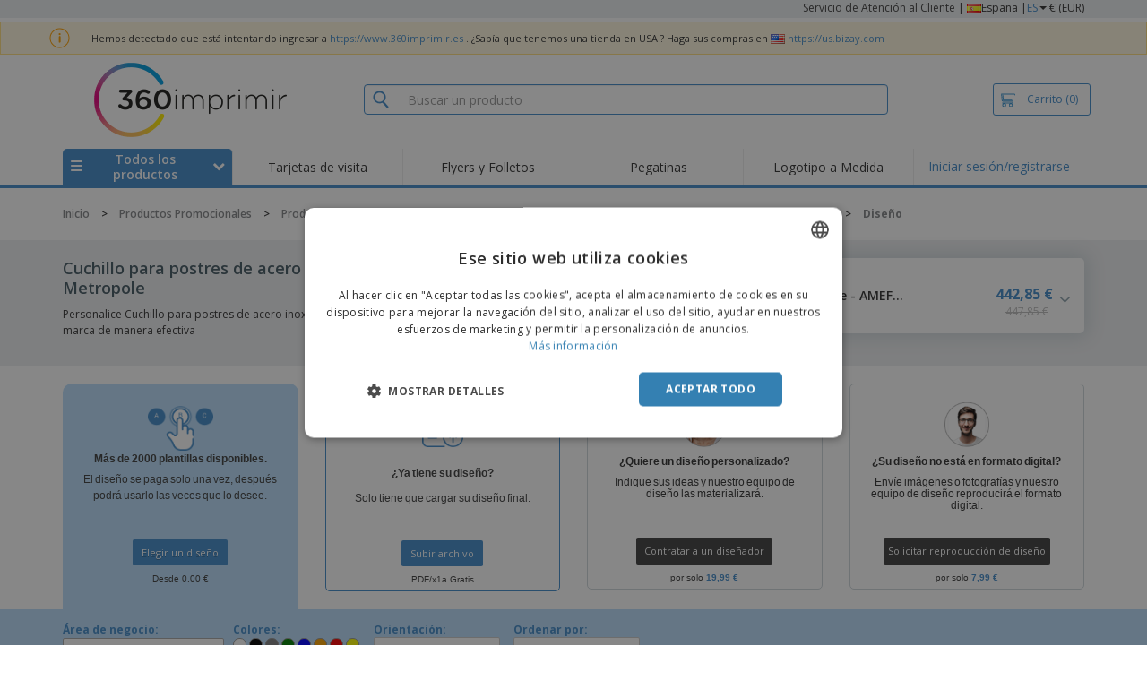

--- FILE ---
content_type: text/html; charset=utf-8
request_url: https://www.360imprimir.es/cuchillo-para-postres-de-acero-inoxidable-amefa-bv-metropole/diseno
body_size: 29069
content:


<!DOCTYPE html>
<html dir="ltr" lang="es" prefix="og: http://ogp.me/ns#" ng-app="app360">
<head>
    <meta charset="utf-8" />

    

    <title>Dise&#241;os para su Cuchillo para postres de acero inoxidable -  AMEFA B.V.™  -  Metropole</title>

    <meta name="viewport" content="width=device-width, initial-scale=1, maximum-scale=2" />
    <meta name="description" content="Personalice su Cuchillo para postres de acero inoxidable -  AMEFA B.V.™  -  Metropole" />
    <meta name="keywords" content="imprimir, imprenta online, dise&#241;os" />
    <meta name="csrf-token" content="XWet3bOj2qbCHHQSkaK6vNpPkqYMYAuSGRD1rMEiikmlRWKYAixGCLLdv-ZrHB48kSpUPgAy0sqcCatWWYQXSxF9fpvsA7j0m9sapXNVBuQ1" />
    <meta id="request-method" name="request-method" content="GET">

    

<link rel="preconnect" href="https://cdnazprd.bizay.com/" crossorigin>
<link rel="preconnect" href="https://fonts.gstatic.com" crossorigin />

    <link rel="preconnect" href="//cdn-4.convertexperiments.com" crossorigin />

<link rel="preconnect" href="https://cdn.jsdelivr.net" crossorigin />
<link rel="preconnect" href="https://www.googletagmanager.com" crossorigin />


            <script>
            (function(h,o,u,n,d) {
                h=h[d]=h[d]||{q:[],onReady:function(c){h.q.push(c)}}
                d=o.createElement(u);d.async=1;d.src=n
                n=o.getElementsByTagName(u)[0];n.parentNode.insertBefore(d,n)
            })(window,document,'script','https://www.datadoghq-browser-agent.com/eu1/v6/datadog-logs.js','DD_LOGS');

            window.DD_LOGS.onReady(function() {
                window.DD_LOGS.init({
            clientToken: 'pub06ea231a62df4aa9052367d70e7a8f0a',
            site: 'datadoghq.eu',
            forwardErrorsToLogs: true,
            sessionSampleRate: 100,
            service:'store-web-browser',
            env:'production'
          });
            });
        </script>
        <script>
            window.DD_RUM_BIZAY = {
                flags: new Proxy({
                    beforeUnload: false,
                    unload: false,
                    pageHide: false,
                    stack: []
                }, {
                    set(target, property, value) {
                        const oldValue = target[property];
                        target[property] = value;

                        if (oldValue !== value) {
                            const timestamp = new Date().toISOString();
                            target.stack.push(`${timestamp} - ${property}: ${oldValue} → ${value}`);
                        }

                        return true;
                    }
                })
            };

            (function () {
                let pageHideTimeout;

                window.addEventListener('unload', () => {
                    window.DD_RUM_BIZAY.flags.unload = true;
                });

                window.addEventListener('beforeunload', () => {
                    window.DD_RUM_BIZAY.flags.beforeUnload = true;
                });

                window.addEventListener('pagehide', () => {
                    window.DD_RUM_BIZAY.flags.pageHide = true;
                    pageHideTimeout && clearTimeout(pageHideTimeout);
                    pageHideTimeout = setTimeout(() => {
                        //if this is hit after one second it means the page is not being unloaded
                        window.DD_RUM_BIZAY.flags.pageHide = false;
                    }, 1000);
                });
            })();

            (function (h, o, u, n, d) {
                h = h[d] = h[d] || { q: [], onReady: function (c) { h.q.push(c) } }
                d = o.createElement(u); d.async = 1; d.src = n
                n = o.getElementsByTagName(u)[0]; n.parentNode.insertBefore(d, n)
            })(window, document, 'script', 'https://www.datadoghq-browser-agent.com/eu1/v6/datadog-rum.js', 'DD_RUM');

            window.DD_RUM.onReady(function () {
                window.DD_RUM.init({ 
	clientToken: 'pub06ea231a62df4aa9052367d70e7a8f0a', 
	applicationId: 'a7abe7a8-bd42-4f08-aadb-c58f60a17611', 
	site: 'datadoghq.eu', 
	service: 'webstore', 
	env: 'production', 
	sessionSampleRate: 100, 
	sessionReplaySampleRate: 0, 
	trackUserInteractions: true, 
	trackResources: true, 
	actionNameAttribute: 'label', 
	trackLongTasks: true, 
	defaultPrivacyLevel: 'mask-user-input', 
	allowedTracingUrls: [/^(https|http):\/\/(us|www)\.(bizay|360onlineprint|360imprimir)\./, /^(https|http):\/\/bizay.*\.azurewebsites\..*/], 
	excludedActivityUrls: [/clarity/, /bing/, /convertexperiments/, /onesignal/, /cloudflareinsights/, /tagmanager/, /googlesyndication/, /igodigital/, /facebook/, /googleads/, /analytics\.google/, /pagead/, /cdn-cgi/, /doubleclick\.net/, /web-vitals/, /website-content-middleware/, /trustpilot/], 
	beforeSend: function (event) { 
		if (event.type === 'error') { 
			try { 
				var errorStack = event.error.stack; 
				if (errorStack.indexOf("chrome-extension") > -1) { 
					return false 
				} 
				const regex = /Object Not Found Matching Id:\d+, MethodName:\w+, ParamCount:\d+/;
				if (regex.test(event.error.message)) { 
					return false 
				} 
			} 
			catch (e) { } 
		} 
	} 
});
            });
        </script>


        <link href="/images/favicon/360imprimir/favicon.ico?version=879a92c9c41e3112a8df548b79569e50" rel="icon" type="image/x-icon" sizes="" />
        <link href="/images/favicon/360imprimir/favicon-96x96.png?version=879a92c9c41e3112a8df548b79569e50" rel="icon" type="image/png" sizes="96x96" />
        <link href="/images/favicon/360imprimir/favicon-192x192.png?version=879a92c9c41e3112a8df548b79569e50" rel="icon" type="image/png" sizes="192x192" />
        <link href="/images/favicon/360imprimir/favicon-512x512.png?version=879a92c9c41e3112a8df548b79569e50" rel="icon" type="image/png" sizes="512x512" />
        <link href="/images/favicon/360imprimir/apple-touch-icon.png?version=879a92c9c41e3112a8df548b79569e50" rel="apple-touch-icon" type="" sizes="180x180" />

    

    

<link fetchpriority="high" rel="preload" as="image" media="screen and (min-width: 768px)" href="/Images/360imprimir_header.es.png?version=879a92c9c41e3112a8df548b79569e50" />
<link fetchpriority="high" rel="preload" as="image" media="screen and (max-width: 767px)" href="/Images/360imprimir_logo_mobile.es.png?version=879a92c9c41e3112a8df548b79569e50" />
<link rel="preload" as="font" href="/Content/font/font-awesome/4.7.0/fontawesome-webfont.woff2?v=4.7.0" type="font/woff2" crossorigin />


        <link rel="canonical" href="https://www.360imprimir.es/cuchillo-para-postres-de-acero-inoxidable-amefa-bv-metropole/diseno" data-react-helmet="true" />

        <link rel="alternate" media="only screen and (max-width: 640px)" href="https://www.360imprimir.es/cuchillo-para-postres-de-acero-inoxidable-amefa-bv-metropole/diseno/MobileOptions?id=34388453&amp;isInvalidSku=False&amp;analysis=False" />

    <link rel="image_src" href="/Images/OpenGraph/360imprimir/360imprimir_1080x1080.png?version=879a92c9c41e3112a8df548b79569e50" />
    <meta property="og:image" content="/Images/OpenGraph/360imprimir/360imprimir_1080x1080.png?version=879a92c9c41e3112a8df548b79569e50" />
    <meta property="og:image:secure_url" content="/Images/OpenGraph/360imprimir/360imprimir_1080x1080.png?version=879a92c9c41e3112a8df548b79569e50" />

    
    <meta property="fb:app_id" content="994534473897299" />

    



    
<link fetchpriority="high" rel="preload" as="style" href="https://fonts.googleapis.com/css2?family=Open+Sans:wght@300;400;600;700&amp;display=swap" />
<link rel="stylesheet" href="https://fonts.googleapis.com/css2?family=Open+Sans:wght@300;400;600;700&amp;display=swap" media="print" onload="this.media='all'" />
<noscript>
    <link rel="stylesheet" href="https://fonts.googleapis.com/css2?family=Open+Sans:wght@300;400;600;700&amp;display=swap" />
</noscript>

    <link rel="stylesheet" type="text/css" href="/Content/css/bootstrap-3.3.5.min.css?version=879a92c9c41e3112a8df548b79569e50">


    <link rel="preload" type="text/css" href="/Content/css/template/algolia_search_desktop_results.css?version=879a92c9c41e3112a8df548b79569e50" as="style" onload="this.onload = null; this.rel = 'stylesheet'">

<link rel="stylesheet" type="text/css" href="/Content/css/template/cookie_bar.css?version=879a92c9c41e3112a8df548b79569e50">
    <link rel="stylesheet" type="text/css" href="/Content/css/GlobalStylesMin3?version=879a92c9c41e3112a8df548b79569e50">
    <link rel="stylesheet" type="text/css" href="/Content/css/jquery.qtip.min.css?version=879a92c9c41e3112a8df548b79569e50">
    <link rel="stylesheet" type="text/css" href="/Content/css/jquery.bxslider.min.css?version=879a92c9c41e3112a8df548b79569e50">

<link rel="stylesheet" type="text/css" href="/Content/css/template/header_360imprimir_desktop.min.css?version=879a92c9c41e3112a8df548b79569e50">
    <link rel="stylesheet" type="text/css" href="/Content/css/WebClient/a15d3c6b59f284caf9bc.bundle.min.css">


    <style>
        @media only screen and (min-height: 1800px) {
            .main-height {
                height: 100vh;
            }
        }
    </style>

    <link rel="stylesheet" type="text/css" href="/Content/css/ModalTabletNotificationRotation?version=879a92c9c41e3112a8df548b79569e50">

<link rel="stylesheet" type="text/css" href="/Content/css/WebClient/1bd5526eec8f053eb68e.bundle.min.css">

    
    <link rel="stylesheet" type="text/css" href="/Content/css/template/gallery.css?version=879a92c9c41e3112a8df548b79569e50">
    <link rel="stylesheet" type="text/css" href="/Content/css/Common/Ribbon/skuRibbon.bundle.min.css?version=879a92c9c41e3112a8df548b79569e50">
    <link rel="stylesheet" type="text/css" href="/Content/css/WebClient/5fd8d1d1d079d4dc502e.bundle.min.css">
    <link rel="stylesheet" type="text/css" href="/Content/css/jquery.bxslider.min.css?version=879a92c9c41e3112a8df548b79569e50">
    <link rel="stylesheet" type="text/css" href="/Content/css/GalleryTheme?version=879a92c9c41e3112a8df548b79569e50">
    <link rel="stylesheet" type="text/css" href="/Content/css/Themes/2016-01-04/16-template_request_v2.css?version=879a92c9c41e3112a8df548b79569e50">
    <link rel="stylesheet" type="text/css" href="/Content/css/template/product_temporarily_unavailable.css?version=879a92c9c41e3112a8df548b79569e50">


    

<script>
    window.imageConfigs = {"extensions":["png"]};
    window.imageConfigs.transform = function (basePath, relativePath) {
        if (!window.imageConfigs || !window.imageConfigs.transformationPathPrefix) {
            return basePath.replace(/\/+$/, '') + '/' + relativePath.replace(/^\/+/, '');
        }

        if (window.imageConfigs.extensions) {
            var filename = relativePath.split('/').pop();
            var idx = filename.lastIndexOf('.');

            var ext = idx <= 0 || idx === filename.length - 1 ? undefined : filename.slice(idx + 1);

            if (!ext || window.imageConfigs.extensions.indexOf(ext) === -1) {
                return basePath.replace(/\/+$/, '') + '/' + relativePath.replace(/^\/+/, '');
            }
        }

        return basePath.replace(/\/+$/, '') + window.imageConfigs.transformationPathPrefix + '/' + relativePath.replace(/^\/+/, '');
    };

    window.culture = 'es-ES';
    window.currencyConfigs = {"currencyCulture":"es-ES","currencySymbol":"€","currencyPositivePattern":3,"minimumFractionDigits":2,"maximumFractionDigits":2};
</script>

<script src="/Scripts/AntiCrossSiteRequestForgery?version=879a92c9c41e3112a8df548b79569e50"></script>
<script src="/Scripts/Optimized/customToLocaleString?version=879a92c9c41e3112a8df548b79569e50"></script>

<script>
    window.getAnalyticsClientId = function () {
        let analyticsClientId = undefined;
        document.cookie.split(';').forEach(function (el) {
            var c = el.split('=');
            if (el.trim().startsWith('_ga=') && c.length == 2) {
                analyticsClientId = c[1].substring(6);
            }
        });

        return analyticsClientId;
    }

    window.getSessionId = function () {
        let sessionId = undefined;
        document.cookie.split(';').forEach(function (el) {
            var c = el.split('=');
            if (el.trim().startsWith('_ga_') && c.length == 2) {
                if (c[1].startsWith('GS2.1')) {
                    sessionId = c[1].split('.')[2].split('$')[0];
                    if (sessionId != undefined && sessionId.length > 0 && sessionId.charAt(0) === 's') {
                        sessionId = sessionId.slice(1);
                    }
                }
                else if (c[1].startsWith('GS1.1')) {
                    sessionId = c[1].split('.')[2];
                }
            }
        });

        return sessionId;
    }
</script>

    <script>
        window.dataLayer = window.dataLayer || [];

        var clientInfo = null;

        if (clientInfo) {
            var cInfo = {
                'ci_id': clientInfo.Data.Id,
                'ci_cluster': clientInfo.Cluster,
                'ci_log': clientInfo.Data.LastLoginDate,
                'ci_type': clientInfo.Data.Type,
                'ci_cat': clientInfo.Data.Category,
                'ci_reg': clientInfo.Data.RegisterDate,
                'ci_email': clientInfo.Data.EmailMD5,
            };

            if (clientInfo.Data.Email != null) {
                cInfo['ci_email_unhashed'] = clientInfo.Data.Email;
            }

            window.dataLayer.push({ 'c_info': cInfo });
        }

        var dyn = {"360_dyn":{"MacroPageType":"Product","PageType":"Gallery","PersonalizationType":[],"ProdID":["5375"],"ProductType":["CUTELARIA"],"ProductValue":[442.85],"ProductValueMobile":[],"SKU":["34388453"],"SubProdID":["1487493"],"TemplateID":[],"TotalCartValue":null,"item_name":"14060_FACA_DE_SOBREMESA_EM_IN","item_eq_name":null,"coupon":null,"galleryTotalTemplateCount":35,"galleryFreeTemplateCount":12,"CalcVersion":null,"item_category":"PROMOTIONAL_PRODUCTS","item_category2":"HOME_PERSONAL_CARE","item_category3":"KITCHEN","item_category4":"CUTLERY"}};

        if (dyn) {

            var vw = Math.max(document.documentElement.clientWidth || 0, window.innerWidth || 0);

            if (vw <= 991) {

                for (var i = 0; i < dyn['360_dyn'].ProductValue.length; i++) {
                    var mobileProductValue = dyn['360_dyn'].ProductValueMobile[i];

                    if (mobileProductValue) {
                        dyn['360_dyn'].ProductValue[i] = mobileProductValue;
                    }
                }
            }

            delete dyn['360_dyn'].ProductValueMobile;

            window.dataLayer.push(dyn);
        }

        var voucherInfoDatalayer = null;

        if (voucherInfoDatalayer) {
            var voucherDyn = { 'coupon': voucherInfoDatalayer.Coupon };
            if (voucherInfoDatalayer.VoucherErrorType) {
                voucherDyn.voucher_error_type = voucherInfoDatalayer.VoucherErrorType;
            }

            window.dataLayer.push({'360_dyn':voucherDyn, 'event':voucherInfoDatalayer.Event });
        }
    </script>
    <script type="text/javascript">
        var _conv_page_type;
        var _conv_product_sku;
        var _conv_customer_id;
        var _conv_custom_v1;

        if (dyn) {
            _conv_page_type = dyn['360_dyn'].PageType;
            _conv_product_sku = dyn['360_dyn'].ProdID;
        }

        if (clientInfo) {
            _conv_customer_id = "ES" + clientInfo.Data.Id;
            _conv_custom_v1 = clientInfo.Cluster;
        }
    </script>
            <script type="text/javascript" src="//cdn-4.convertexperiments.com/js/10041657-10041911.js"></script>
        <script>
        (function(w,d,s,l,i){w[l]=w[l]||[];w[l].push({'gtm.start':
        new Date().getTime(),event:'gtm.js'});var f=d.getElementsByTagName(s)[0],
        j=d.createElement(s),dl=l!='dataLayer'?'&l='+l:'';j.async=true;j.src=
                'https://www.googletagmanager.com/gtm.js?id=' + i + dl; f.parentNode.insertBefore(j, f);
            })(window, document, 'script', 'dataLayer', 'GTM-58SX3M4');
        </script>


<script type="text/javascript">
    window.addEventListener('load', (event) => {
        const urlSearchParams = new URLSearchParams(window.location.search);
        const pageFragment = urlSearchParams.get("pfrag");
        if (pageFragment) {
            window.location.hash = pageFragment;
        }
    })
</script>


    
</head>
<body>
    <script src="/Scripts/Shared/Utils/set-empty-links.js?version=879a92c9c41e3112a8df548b79569e50"></script>

    
    
    


    
<div id="stale-session-banner" class="stale-session-banner" hidden>
    <div id="stale-session-signed-in-message" class="stale-session-message">
        <span class="stale-session-text">
            <i class="icon-warning-sign"></i>
            Accediste con otra pestaña o ventana. <a href="">Vuelva a cargar</a> para actualizar su sesión. Es posible que se pierdan los cambios más recientes.
        </span>
        <button class="stale-session-text-close">×</button>
    </div>
    <div id="stale-session-signed-out-message" class="stale-session-message">
        <span class="stale-session-text">
            <i class="icon-warning-sign"></i>
            Saliste con otra pestaña o ventana. <a href="">Vuelva a cargar</a> para actualizar su sesión. Es posible que se pierdan los cambios más recientes.
        </span>
        <button class="stale-session-text-close">×</button>
    </div>
    <div id="stale-session-invalid-message" class="stale-session-message">
        <span class="stale-session-text">
            <i class="icon-warning-sign"></i>
            Su sesión ha caducado. Inténtalo de nuevo.
        </span>
        <button class="stale-session-text-close">×</button>
    </div>
</div>

    <div id="desktop-loading-pane" style="position: fixed; width: 100%; height: 100%; background-color: rgba(0, 0, 0, 0.5); z-index: 1000; cursor: progress;" class="hidden">
</div>

    <div id="wrap">
        <div id="waitingPrimer" style="display:none">
            <div id="floater"></div>
            <div id="loading-shield-content">
                <div class="loading-text"></div>
                <div class="loading-text"></div>
                <div><i class="icon-spinner icon-spin"></i></div>
            </div>
        </div>
        <div id="sticky-bar-promo-container"></div>



<link rel="stylesheet" type="text/css" href="/Content/css/WebClient/30ea8ba4a92f3073c0a4.bundle.min.css">

<div class="hidden-xs">
    <div class="header_desktop">
        <div class="header-links">
            <div class="container">
                <div class="rightLinks">
                    
                    <a class="show-upselling-modal" href="/Home/CustomerSupport">Servicio de Atenci&#243;n al Cliente</a>
                    |
                    
<div id="languageSwitcher" class="dropdown">
    <img loading="lazy" src="/Images/flags/es.png?version=879a92c9c41e3112a8df548b79569e50" alt="culture" />
    <span> Espa&#241;a |</span>
    <span class="dropdown-toggle btn-mini">ES</span>
    <b class='caret' data-toggle='dropdown' id='dropdown-icon'></b>
</div>
                    <span>€ (EUR)</span>
                </div>
            </div>
        </div>

        <div id="redirect-ribbon"></div>

        <div class="container">
            <div class="row header-search">
                <div id="logo360" class="header-col logo360">
                    <a href="/" class="show-upselling-modal">
                        <div class="logo360-div lazy-background-image mobile-hidden" style="background-image:url('/Images/360imprimir_header.es.png?version=879a92c9c41e3112a8df548b79569e50')"></div>
                    </a>
                </div>
                <div id="search-bar" class="header-col searchBar">
                    
<div class="verticalCenterContent">

<div class="bar">
    <div class="input-group">
        <img loading="lazy" id="search-icon" src="/Images/ContextPages/searchIcon.png?version=879a92c9c41e3112a8df548b79569e50" width="18" height="20" />
        <input type="search" class="form-control aa-search-input" id="360-search-input" onblur="SearchNoClick()" onfocus="CallAlgoliaAutocomplete()" oninput="SetQuerySearchValue(this)" placeholder="Buscar un producto">
        <img loading="lazy" id="search-clear" src="/Images/ContextPages/closeIcon.png?version=879a92c9c41e3112a8df548b79569e50" class="close-icon hidden" onclick="ClearSearch()" width="13" height="13" />
    </div>
</div></div>

<script defer src="[data-uri]"></script>
                </div>

                <div class="header-col cart">



<div class="cartBtn verticalCenterContent">
    <a id="carBtnHeader" href="/Cart?ref=header" single-click class="newbtn360 hollow blue show-upselling-modal">
        <img loading="lazy" src="/Images/Cart_icon.jpg?version=879a92c9c41e3112a8df548b79569e50" alt="Cart_icon" />
        <span id="cartAndNumber">
            Carrito
            <span id="cartNumber">(0)</span>
        </span>
    </a>
</div>


                </div>

                <div class="row no-margin-sides">
                    <div class="col-xs-12 header-nav">
                        
<script>
    lazyMenu = true;
</script>
<div id="desktop-menu" class="col-table-2-12 nav-hover-blue nav-chevron-loader">
    <a class="col-table-vertical" href="#" onclick="return false">
        <div class="item-float-full-height">
            <span class="helper-height"></span>
            <img loading="lazy" src="/Images/Mobile/mobile-nav-menu.svg?version=879a92c9c41e3112a8df548b79569e50" />
        </div>
        <div class="item-float-full-height">
            <span class="helper-height"></span>
            <div class="ellip ellip-2">
                <span>Todos los productos</span>
            </div>
        </div>
        <div class="item-float-full-height nav-chevron-loader">
            <span class="helper-height">
            </span>
            <i id="menu-chevron" class="nav-chevron icon-chevron-down" style="margin-left:5px;"></i>
            <i id="menu-chevron-loader" class="nav-chevron icon-spinner icon-spin" style="margin-left:5px;"></i>
        </div>
    </a>
    <div id="desktop-menu-products" class="navbar-submenu" style="display:none"></div>
</div>



        <div class="col-table-2-12" style="display:flex !important">
                <a id="headeritem-0" class="col-table-vertical show-upselling-modal center-block" title="Tarjetas de visita" style="align-self:center; display:block;" href="/grupo/tarjetas-de-visita-g" data-eventregion="MENU" data-eventsection="MAIN_1" data-eventitem="PRODGRP_MARKETING_CARDS" onclick="pushSelectItemEvent(event, '0')">
                    <p class="ellip ellip-2">Tarjetas de visita</p>
                </a>
        </div>
        <div class="col-table-2-12" style="display:flex !important">
                <a id="headeritem-1" class="col-table-vertical show-upselling-modal center-block" title="Flyers y Folletos" style="align-self:center; display:block;" href="/grupo/volantes-y-folletos-personalizados" data-eventregion="MENU" data-eventsection="MAIN_2" data-eventitem="PRODGRP_FLYERS_LEAFLETS" onclick="pushSelectItemEvent(event, '1')">
                    <p class="ellip ellip-2">Flyers y Folletos</p>
                </a>
        </div>
        <div class="col-table-2-12" style="display:flex !important">
                <a id="headeritem-2" class="col-table-vertical show-upselling-modal center-block" title="Pegatinas" style="align-self:center; display:block;" href="/grupo/pegatinas-y-calcomanias-personalizadas" data-eventregion="MENU" data-eventsection="MAIN_3" data-eventitem="PRODGRP_STICKERS_DECALS" onclick="pushSelectItemEvent(event, '2')">
                    <p class="ellip ellip-2">Pegatinas</p>
                </a>
        </div>
        <div class="col-table-2-12" style="display:flex !important">
                <a id="headeritem-3" class="col-table-vertical show-upselling-modal center-block" title="Logotipo a Medida" style="align-self:center; display:block;" href="/crear-logo" data-eventregion="MENU" data-eventsection="MAIN_4" data-eventitem="SERVICE_LOGO_REQUEST" onclick="pushSelectItemEvent(event, '3')">
                    <p class="ellip ellip-2">Logotipo a Medida</p>
                </a>
        </div>


<div class="col-table-2-12 nav-blue">
        <a class="col-table-vertical show-upselling-modal" href="/Account/Login" id="login-register" title="&#193;rea del cliente" data-eventregion="MENU" data-eventsection="ACCOUNT" data-eventitem="LOGIN">
            Iniciar sesi&#243;n/registrarse
        </a>
</div>


                    </div>
                </div>
            </div>
        </div>
    </div>
    <div class="separator-line"></div>
</div>
<div id="mobileHeader" class="container no-gutter hidden-sm hidden-md hidden-lg">

<div class="row no-gutter" id="logo">
    <div>
        <div class="mobile-menu-container">
            <a id="toggleMobileMenu-v2" class="mobile-header-div" data-toggle="collapse" href="#mobile_nav_accordion">
                <img loading="lazy" src="/Images/Mobile/mobile-menu-header.png?version=879a92c9c41e3112a8df548b79569e50" alt="mobile menu" />
            </a>
                <a id="showSearchBar"
                   class="mobile-header-div collapsed"
                   data-toggle="collapse"
                   href="#mobile_searchBar">
                    <i class="icon-search"></i>
                </a>
        </div>
        <a class="mobile-logo-container" href="/">
            <img loading="lazy" class="logomobile desktop-hidden"
                 src="/Images/360imprimir_logo_mobile.es.png?version=879a92c9c41e3112a8df548b79569e50"
                 onerror="this.onerror=null;this.src='/Images/bizay_logo_mobile.global.png?version=879a92c9c41e3112a8df548b79569e50';"
                 alt="360imprimir_logo_mobile" />
        </a>
        <div class="mobile-menu-container right cart">

<a class="mobile-header-div" href="/Cart?ref=header">
    <img loading="lazy" src="/Images/Mobile/mobile-cart-header.png?version=879a92c9c41e3112a8df548b79569e50" alt="cart-header" />
    <div class="mobile-cart-num-fix">0</div>
</a>

        </div>
    </div>
    <div id="mobile-nav-container-v2"></div>
    <div id="mobile_searchBar"
         class="col-xs-12 collapse "
         data-toggle="collapse">
        <div class="separator-line-mobile grey"></div>


<div class="bar">
    <div class="input-group">
        <img loading="lazy" id="mobile-search-icon" src="/Images/ContextPages/searchIcon.png?version=879a92c9c41e3112a8df548b79569e50" width="18" height="20" />
        <input type="search" class="form-control aa-search-input" id="360-search-input-mobile" onblur="SearchNoClick()" onfocus="CallAlgoliaAutocomplete()" oninput="SetQuerySearchValue(this)" placeholder="Buscar un producto">
        <img loading="lazy" id="search-clear" src="/Images/ContextPages/closeIcon.png?version=879a92c9c41e3112a8df548b79569e50" class="mobile-close-icon hidden" onclick="ClearSearch()" width="13" height="13" />
    </div>
</div>
    </div>
</div>
<div class="separator-line-mobile"></div></div>
<script defer src="[data-uri]"></script>

        <div id="overlay-background" class="hidden"></div>

        <div id="campaign-ribbon"></div>

        <div id="main" class="main-height">

            <div id=context-pages-container></div>

            <div class="hidden-sm hidden-md hidden-lg" id="redirect-ribbonMobile"></div>

            
<div id="isMobileVisible" class="visible-xs hidden-sm hidden-md hidden-lg"></div>
<div id="mobileLoading" class="hidden-sm hidden-md hidden-lg" style="display:none;">
    <div id="mobileLoadingContent">
        <i class="icon-spinner icon-spin"></i>
    </div>
    <div id="mobileLoadingBackdrop"></div>
</div>

            

            <div>
                
            </div>

            <div class="hidden">


    <div class="breadcrumb-div" id="breadcrumb-container">
            <span class="breadcrumb-item">
                    <a href="/" class="show-upselling-modal characters-limited-breadcrumb">
                        <span>Inicio</span>
                    </a>
                    <meta content=1 />

                    <span>
                        &gt;
                    </span>
            </span>
            <span class="breadcrumb-item">
                    <a href="/grupo/productos-promocionales" class="show-upselling-modal characters-limited-breadcrumb">
                        <span>Productos Promocionales</span>
                    </a>
                    <meta content=2 />

                    <span>
                        &gt;
                    </span>
            </span>
            <span class="breadcrumb-item">
                    <a href="/grupo/cuidado-personal-y-del-hogar" class="show-upselling-modal characters-limited-breadcrumb">
                        <span>Productos para el hogar</span>
                    </a>
                    <meta content=3 />

                    <span>
                        &gt;
                    </span>
            </span>
            <span class="breadcrumb-item">
                    <a href="/grupo/cocina" class="show-upselling-modal characters-limited-breadcrumb">
                        <span>Cocina</span>
                    </a>
                    <meta content=4 />

                    <span>
                        &gt;
                    </span>
            </span>
            <span class="breadcrumb-item">
                    <a href="/grupo/cuchilleria-gr" class="show-upselling-modal characters-limited-breadcrumb">
                        <span>Cuberter&#237;a</span>
                    </a>
                    <meta content=5 />

                    <span>
                        &gt;
                    </span>
            </span>
            <span class="breadcrumb-item">
                    <a href="/cuchillo-para-postres-de-acero-inoxidable-amefa-bv-metropole?id=34388453" class="show-upselling-modal characters-limited-breadcrumb">
                        <span>Cuchillo para postres de acero inoxidable -  AMEFA B.V.™  -  Metropole</span>
                    </a>
                    <meta content=6 />

                    <span>
                        &gt;
                    </span>
            </span>
            <span class="breadcrumb-item">
                    <span class="characters-limited-breadcrumb productTitle">Dise&#241;o</span>
                    <meta content=7 />

            </span>
    </div>

    <script type="application/ld+json">
    {
        "@context": "https://schema.org",
        "@type": "BreadcrumbList",
        "itemListElement": [
                    
                    {
                        "@type": "ListItem",
                        "position": 1,
                        "name": "Inicio",
                        "item": "https://www.360imprimir.es/"
                    }
                    
                    ,
                    
                    {
                        "@type": "ListItem",
                        "position": 2,
                        "name": "Productos Promocionales",
                        "item": "https://www.360imprimir.es/grupo/productos-promocionales"
                    }
                    
                    ,
                    
                    {
                        "@type": "ListItem",
                        "position": 3,
                        "name": "Productos para el hogar",
                        "item": "https://www.360imprimir.es/grupo/cuidado-personal-y-del-hogar"
                    }
                    
                    ,
                    
                    {
                        "@type": "ListItem",
                        "position": 4,
                        "name": "Cocina",
                        "item": "https://www.360imprimir.es/grupo/cocina"
                    }
                    
                    ,
                    
                    {
                        "@type": "ListItem",
                        "position": 5,
                        "name": "Cubertería",
                        "item": "https://www.360imprimir.es/grupo/cuchilleria-gr"
                    }
                    
                    ,
                    
                    {
                        "@type": "ListItem",
                        "position": 6,
                        "name": "Cuchillo para postres de acero inoxidable -  AMEFA B.V.™  -  Metropole",
                        "item": "https://www.360imprimir.es/cuchillo-para-postres-de-acero-inoxidable-amefa-bv-metropole?id=34388453"
                    }
                    
                    ,
                    
                    {
                        "@type": "ListItem",
                        "position": 7,
                        "name": "Diseño"
                    }
                    
                    
        ]
    }
    </script>
            </div>

                <div class="container">
                    <div class="row">
                        <div class="col-xs-12 page_envelope">
                                <div class="hidden-xs">
                                    <div id="breadcrumb-top"></div>
                                </div>
                            










<div id="productSkuRibbon" class="overflowBackground">
    <div class="row no-margin-sides">
        <div class="col-xs-12 col-sm-6 textContent white-bg hidden-xs">
            <h1>
                Cuchillo para postres de acero inoxidable -  AMEFA B.V.™  -  Metropole
            </h1>
            <p>
                Personalice Cuchillo para postres de acero inoxidable -  AMEFA B.V.™  -  Metropole y comunique su marca de manera efectiva
            </p>
        </div>
        <div class="col-xs-12 col-sm-6 skuCard ">
            <div class="hidden-xs">
                <div class="top-line">
                    Est&#225; comprando
                </div>
            </div>
            <div class="row no-gutter row-frame">
                <div class="saleInfoDiv col-xs-8">
                    <div class="saleInfo">
                        Cuchillo para postres de acero inoxidable -  AMEFA B.V.™  -  Metropole
                    </div>
                    <div class="subSaleInfo">
                            <div>120 unidades</div>
                    </div>
                </div>
                <div class="salePriceDiv col-xs-4">
                    <div class="col-table">
                        <div class="col-vertical-align">
                            <span class="salePriceText">
442,85 €                            </span>
                                <div class="text-nowrap">
                                    <span class="before-text visible-xs-inline">antes:</span>
                                    <span class="saleDiscount">
447,85 €                                    </span>
                                </div>
                        </div>
                    </div>
                    <div class="skuRibbonBtnDiv">
                        <i class="icon-angle-down" data-toggle="collapse" href="#productSkuRibbonInfo" onclick="{this.className=this.getAttribute('class').indexOf('down')>-1?'icon-angle-up':'icon-angle-down'}"></i>
                    </div>
                </div>
            </div>

            <div class="skuRibbonDropdown row">
                <div class="collapse-anti-deform-wrapper collapse" id="productSkuRibbonInfo">
                    <div class="skuRibbonDropdownContent">
                                <div>
                                    Dimensi&#243;n del producto:
                                        <span class="property-info">21 cm</span>
                                            <br />
                                </div>
                                <div>
                                    Ubicaci&#243;n de personalizaci&#243;n:
                                        <span class="property-info">Cable</span>
                                            <br />
                                </div>
                                <div>
                                    Ubicaci&#243;n de personalizaci&#243;n espec&#237;fica:
                                        <span class="property-info">Frente - Cerca del final | centrar</span>
                                            <br />
                                </div>
                                <div>
                                    &#193;rea de Personalizaci&#243;n:
                                        <span class="property-info">5 x 30 mm</span>
                                            <br />
                                </div>
                                <div>
                                    Opci&#243;n de personalizaci&#243;n:
                                        <span class="property-info">Grabado L&#225;ser</span>
                                            <br />
                                </div>
                                <div>
                                    Color de Personalizaci&#243;n:
                                        <span class="property-info">Remplir clairement</span>
                                            <br />
                                </div>
                                <div>
                                    Color Del Producto:
                                        <span class="property-info">Gris</span>
                                </div>

                            <span class="sku-change">
                                <a href="/cuchillo-para-postres-de-acero-inoxidable-amefa-bv-metropole?id=34388453" class="show-upselling-modal"><i class="icon-angle-left"></i> Cambiar</a>
                            </span>

                    </div>
                </div>

            </div>
        </div>
    </div>
</div>






<div id="productTemporarilyUnavailableModal" class="product-temporarily-unavailable-modal modal absolute-center" tabindex="-1" role="dialog" aria-labelledby="myModalLabel" aria-hidden="true">
    <div class="modal-body">
        

<div class="product-temporarily-unavailable">
    <div class="warning">
        <i class="icon-warning-sign"></i>
    </div>
    <div class="text">
        Producto no disponible temporalmente
    </div>
    <div class="btn-prod-details">
        <a class="btn body-btn" href="/cuchillo-para-postres-de-acero-inoxidable-amefa-bv-metropole?id=34388453">
            <span>
                Ver m&#225;s productos
            </span>
            <i class="icon-chevron-right"></i>
        </a>
    </div>
</div>
    </div>
</div>

<div ng-controller="galleryCtrl" ng-init="openCustomDataModal()">
    <div id="galleryCtrl">
        <h2></h2>
        <div class="galleryCtrlContainer">
            <div class="row">
                <div class="galleryPanel col-xs-12">
                    <div ng-show="favorite && nrTemplates>0"><h4>Mis dise&#241;os favoritos</h4></div>
                    <div class="row" ng-show="nrTemplates >= 0">
                        <div id="gallery_btn" ng-hide="favorite">
                            <div class="col-xs-6 col-sm-3 pickTemplateContainer" ng-cloak>
                                <div class=" col-xs-12 bordery" style="">
                                    <a href="#templates" ng-hide="nrTemplates==0" ng-click="callDataLayer('Click','Gallery','Options','ChooseTemplateButton')">
                                        <div class="textContainer">
                                            <img id="choosedesign" alt="" ng-src="/Images/choose_template.png?version=879a92c9c41e3112a8df548b79569e50" />
                                            <div class="text">
                                                <p>
                                                    <b>M&#225;s de 2000 plantillas disponibles.</b>
                                                </p>
                                                <p class="b400">El dise&#241;o se paga solo una vez, despu&#233;s podr&#225; usarlo las veces que lo desee.</p>
                                            </div>
                                            <div class="choseDesignContainer bottomItemContainer">
                                                <span href="#templates" class="btn360 btn-blue btn">
                                                    Elegir un dise&#241;o
                                                </span>
                                                <div class="priceText">
                                                    <span class="cvgBtnSubText">
                                                        Desde
                                                        0,00 €
                                                    </span>
                                                </div>
                                            </div>
                                        </div>
                                    </a>
                                    <div class="textContainer" ng-hide="templates.length > 0" style="display:none;">
                                        <img id="no-templates" alt="" ng-src="/Images/no-templates.png?version=879a92c9c41e3112a8df548b79569e50" />
                                        <div class="text">
                                            <p>En este momento no contamos con dise&#241;os disponibles para las opciones que ha elegido.</p>
                                            <p>Esperamos tener los dise&#241;os disponibles brevemente.</p>
                                        </div>

                                    </div>
                                    <div class="font360 noTemplatesAvailableForThoseOptionsContainer" ng-show="nrTemplates==0" style="display:none;">
                                        <img alt="not found" ng-src="/Images/Gallery/icon_alert_white.png?version=879a92c9c41e3112a8df548b79569e50" />
                                        <div class="line-separator"></div>
                                        <div>
                                            En este momento no contamos con dise&#241;os disponibles para las opciones que ha elegido.
                                        </div>
                                        <div class="weHopeToHaveThemSoonContainer">Esperamos tener los dise&#241;os disponibles brevemente.</div>
                                        <div class="line-separator"></div>
                                    </div>
                                </div>
                            </div>
                            <div class="col-xs-6 col-sm-3 submitYourFileContainer">
                                <div class="col-xs-12 bordery">
                                    <a href="/cuchillo-para-postres-de-acero-inoxidable-amefa-bv-metropole/imprimir-online?id=34388453&amp;sub=False" ng-click="submitFileClick()">
                                        <div class="textContainer">
                                            <img id="uploading" alt="" ng-src="/Images/upload_galeria.png?version=879a92c9c41e3112a8df548b79569e50" />
                                            <div class="text">
                                                <p>
                                                    <b>&#191;Ya tiene su dise&#241;o?</b>
                                                </p>
                                                <p class="b400">Solo tiene que cargar su dise&#241;o final.</p>
                                            </div>
                                            <div class="submitFileContainer bottomItemContainer">
                                                <span href="/cuchillo-para-postres-de-acero-inoxidable-amefa-bv-metropole/imprimir-online?id=34388453&amp;sub=False"
                                                      class="btn btn-white btn360">
                                                    Subir archivo
                                                </span>
                                                <div class="priceText">
                                                    <span class="cvgBtnSubText">

PDF/x1a Gratis
                                                    </span>
                                                </div>
                                            </div>
                                        </div>
                                    </a>
                                </div>
                            </div>

                                <div class="col-xs-3 designerContainer hidden-xs">
                                    <div class="col-xs-12 bordery no-padding-sides" ng-click="hireDesignerClick()" data-toggle="modal" data-target="#requestModal">
                                        <div class="textContainer">
                                            <img id="hiredesigner" alt="" src="/Images/Ana_design.png?version=879a92c9c41e3112a8df548b79569e50" />
                                            <div class="text" style="">
                                                <p>
                                                    <b>&#191;Quiere un dise&#241;o personalizado?</b>
                                                </p>
                                                <p class="b400">Indique sus ideas y nuestro equipo de dise&#241;o las materializar&#225;.</p>
                                            </div>
                                            <div class="galleryDesignerContainer bottomItemContainer">
                                                <span class="btn360">
                                                    <span>Contratar a un dise&#241;ador</span>
                                                </span>
                                                <div class="priceText">
                                                    <span class="cvgBtnSubText">
                                                        por solo
                                                            <b style="color: #448dcb">19,99 €</b>
                                                    </span>
                                                </div>
                                            </div>
                                        </div>
                                    </div>
                                </div>
                                <div class="col-xs-3 replicationContainer hidden-xs">
                                    <div class="col-xs-12 bordery no-padding-sides" data-toggle="modal" data-target="#replicateModal">
                                        <div class="textContainer" ng-click="replicaClick()">
                                            <img id="replicatedesign" alt="" src="/Images/Designer_P.png?version=879a92c9c41e3112a8df548b79569e50" />
                                            <div class="text">
                                                <p>
                                                    <b>&#191;Su dise&#241;o no est&#225; en formato digital?</b>
                                                </p>
                                                <p class="p400">Env&#237;e im&#225;genes o fotograf&#237;as y nuestro equipo de dise&#241;o reproducir&#225; el formato digital.</p>
                                            </div>
                                            <div class="galleryRepliactionContainer bottomItemContainer">
                                                <span class="btn360">
                                                    <span>Solicitar reproducci&#243;n de dise&#241;o</span>
                                                </span>
                                                <div class="priceText">
                                                    <span class="cvgBtnSubText">
                                                        por solo
                                                            <b style="color: #448dcb">7,99 €</b>
                                                    </span>
                                                </div>
                                            </div>
                                        </div>
                                    </div>
                                </div>
                        </div>

                    </div>
                    <div ng-class="checkElements()" ng-cloak>
                        <div class="col-xs-12 no-padding-sides centerTemplateContainer">

                            <div class="col-xs-12 col-sm-2 categoriesContainer no-padding-sides" ng-hide="hasFewTemplates()" style="width: 190px !important;">
                                <span class="filterTitle col-xs-12 no-padding-sides"><b>&#193;rea de negocio:</b></span>
                                <select name="CategoryID" class="search-input  dd dropdown360 gallery" data-placeholder="Ver todas" ng-model="createModel.profession" ng-change="callDataLayer('Click','Client_Create','createClientForm',createModel.profession)" style="width:100%">
                                    <option></option>
                                </select>
                            </div>

                            <div id="selectColors" class="col-xs-12 col-sm-2 no-padding-sides" ng-hide="hasFewTemplates()">
                                <span class="filterTitle col-xs-12 no-padding-sides"><b>Colores:</b></span>
                                    <div id="color_@color.Value" ng-click="selectColor('1')" class="crossTemplateColor light-border" style="background-color: #FFFFFF;">&nbsp;</div>
                                    <div id="color_@color.Value" ng-click="selectColor('2')" class="crossTemplateColor light-border" style="background-color: #000000;">&nbsp;</div>
                                    <div id="color_@color.Value" ng-click="selectColor('4')" class="crossTemplateColor light-border" style="background-color: #808080;">&nbsp;</div>
                                    <div id="color_@color.Value" ng-click="selectColor('8')" class="crossTemplateColor light-border" style="background-color: #008000;">&nbsp;</div>
                                    <div id="color_@color.Value" ng-click="selectColor('16')" class="crossTemplateColor light-border" style="background-color: #0000FF;">&nbsp;</div>
                                    <div id="color_@color.Value" ng-click="selectColor('32')" class="crossTemplateColor light-border" style="background-color: #FFA500;">&nbsp;</div>
                                    <div id="color_@color.Value" ng-click="selectColor('64')" class="crossTemplateColor light-border" style="background-color: #FF0000;">&nbsp;</div>
                                    <div id="color_@color.Value" ng-click="selectColor('128')" class="crossTemplateColor light-border" style="background-color: #FFFF00;">&nbsp;</div>
                                    <div id="color_@color.Value" ng-click="selectColor('256')" class="crossTemplateColor light-border" style="background-color: #A52A2A;">&nbsp;</div>
                                    <div id="color_@color.Value" ng-click="selectColor('512')" class="crossTemplateColor light-border" style="background-color: #FFC0CB;">&nbsp;</div>
                                <span id="cleanColors" class="crossTemplateColor light-border" ng-click="cleanColors(true)">
                                    <b>Ver todos</b>
                                </span>
                            </div>
                                <div class="col-xs-12 col-sm-2 no-padding-sides orientationContainer">
                                    <span class="filterTitle col-xs-12 no-padding-sides"><b>Orientaci&#243;n:</b></span>
                                    <div id="OrientationDropdown" class="dd dropdown360 gallery" tabindex="1" style="max-width:90%">
                                        <span id="spantitle">Ver todas</span>
                                        <ul class="dropdown360-ul" ng-click="callDataLayer('Click','Gallery','Filtros','OrientationDropdown')">
                                            <li>
                                                <div class="li-container" name="null">
                                                    Ver todas
                                                </div>
                                            </li>
                                                <li>
                                                    <div class="li-container" name="0">
                                                        Horizontal
                                                    </div>
                                                </li>
                                                <li>
                                                    <div class="li-container" name="1">
                                                        Vertical
                                                    </div>
                                                </li>
                                        </ul>
                                    </div>
                                </div>
                                <div class="col-xs-12 col-sm-2 no-padding-sides orderContainer">
                                    <span class="filterTitle col-xs-12 no-padding-sides"><b>Ordenar por:</b></span>
                                    <div id="OrderingDropdown" class="dd dropdown360 gallery" tabindex="1" style="max-width:90%">
                                        <span id="spantitle">M&#225;s vendidos</span>
                                        <ul class="dropdown360-ul" ng-click="callDataLayer('Click','Gallery','Filtros','OrderingDropdown')">
                                                <li>
                                                    <div class="li-container" name="1">
                                                        M&#225;s vendidos
                                                    </div>
                                                </li>
                                                <li>
                                                    <div class="li-container" name="2">
                                                        M&#225;s recientes
                                                    </div>
                                                </li>
                                        </ul>
                                    </div>
                                </div>

                            

                        </div>
                        <div class="col-xs-12 no-padding-sides">
                            <div class="col-xs-3 no-padding-sides">
                                <div class="cleanFilters" style="" ng-click="callDataLayer('Click','Gallery','Filtros','ClearButton'); cleanFilters()">
                                    <span class="cleanFiltersText">Limpiar filtros</span> <img alt="" src="/Images/btn_exit.png?version=879a92c9c41e3112a8df548b79569e50" />
                                </div>
                            </div>

                        </div>
                    </div>
                    <div class="clearfix overflowBackground templateBackground" ng-show="nrTemplates>0" style="display:none;">
                        <div id="templateContainer"
                             data-nis="design" infinite-scroll="getTemplates(false)" infinite-scroll-immediate-check="false"
                             infinite-scroll-disabled="isScrollUp || templates.length == nrTemplates" infinite-scroll-distance='0'>


                            <svg ng-hide="isEdge" style="height: 0; width: 0; position: absolute;">
                                <defs>
                                    <filter id="overlapColorFilter">
                                        <feColorMatrix type="matrix" values="0 0 0 0 0.84 0 0 0 0 0.85 0 0 0 0 0.86 0 0 0 1 0" color-interpolation-filters="sRGB"></feColorMatrix>
                                    </filter>
                                </defs>
                            </svg>

                            <div id="templates" class="col-xs-6 col-sm-3" ng-repeat="template in templates" ng-init="$last && fixBackToTop()" ng-class="getItemClass($index, template.isFreeCVG)" ng-click="zoomLoad(template)" data-nis>
                                <div class="col-xs-12 bordery galltemp">
                                    <!-- ZOOM -->
                                    <div class="galleryZoom" ng-class="getColorTextClass(template.isFreeCVG)">
                                        <div data-toggle="modal" data-target="#templateDetailsModal">
                                            <i class="icon-search"></i>
                                        </div>
                                    </div>
                                    <a data-toggle="modal" data-target="#templateDetailsModal" href="javascript:void(0)" ng-click="callDataLayer('Click','Gallery','Templates','TemplateChoose: ' + template.code + ' idx:' + $index)">
                                            <!-- PRICE -->
                                            <div ng-show="hasRegularPrice(template)" class="galleryStub">
                                                <div ng-class="getColorBackgroundClass(template.isFreeCVG)">
                                                    <span ng-bind="&#39;+ &#39; + template.price"></span>
                                                </div>
                                            </div>
                                            <!-- GRATIS -->
                                            <div ng-show="hasFreePrice(template)" class="galleryStub">
                                                <div ng-class="getColorBackgroundClass(template.isFreeCVG)">
                                                    GRATIS
                                                </div>
                                            </div>
                                        <!-- PREMIUM -->
                                        <div ng-show="hasPremiumPrice(template)">
                                            <div class="galleryPremiumStub">
                                                <span>
                                                    <span class="gallerycross" ng-show="template.price != template.priceStrikethrough">{{template.priceStrikethrough}}</span>
                                                    + {{template.price}}
                                                </span>
                                            </div>
                                            <div class="galleryPremiumLabel">
                                                <span>
                                                    PREMIUM <i class="icon-star"></i>&nbsp;
                                                </span>
                                            </div>
                                        </div>
                                        <div ng-class="getImgSizeClass(template.isFreeCVG, template.orientation)" style="margin-top: 40px;">
                                            <bsi-template-image style="height:144px;display:flex;align-items:center;"
                                                                template="template"
                                                                design="MockupDesign"
                                                                applyfecolormatrix="Applyfecolormatrix"
                                                                imgbwclass="ImgBwClass"
                                                                previewheight="previewHeight"
                                                                previewwidth="previewWidth"
                                                                backgroundrgb="BackgroundRGB" />
                                        </div>
                                        <!-- COLORS -->
                                        <div class="colorsContainer">
                                            <div ng-show="template.crossSellingList.length > 1" ng-repeat="crosstemplate in template.crossSellingList"
                                                 ng-class="getCrossSelect(template.id, crosstemplate.id)"
                                                 class="crossTemplateColor" ng-style="{'background-color': crosstemplate.masterColorHex}">
                                                &nbsp;
                                            </div>
                                        </div>
                                        <!-- EDIT BUTTON -->
                                        <div class="editContainer">
                                            <span class="btn360 btn-orange">
                                                Ver dise&#241;o
                                            </span>
                                        </div>
                                    </a>
                                </div>
                                <div class="col-xs-12 templatesDescription">
                                    <p title="{{template.content.description}}">{{template.content.description}}</p>
                                </div>
                            </div>
                            <div style='clear: both;'></div>
                        </div>
                    </div>
                </div>

                <div class="col-xs-12 loadMoreContainer" ng-show="templates.length != nrTemplates">
                    <div class="row overflowBackground">
                        <div class="galleryloadingbox">
                            <div ng-show="!loading && !firstLoading" ng-click="getTemplates(false)" style="display: none">
                                <text>Cargar m&#225;s</text>
                                <div class="iconLoadMore">
                                    <i class="icon-chevron-down"></i>
                                </div>
                            </div>
                            <div ng-show="loading || firstLoading">
                                <text ng-show="!firstLoading && loading && !filtersChange" style="display:none">Cargando m&#225;s plantillas</text>
                                <text ng-show="firstLoading || filtersChange">Cargando plantillas</text>
                            </div>
                            <div ng-show="loading || firstLoading">
                                <svg id="SVG-Circle" width='70px' height='70px' xmlns="http://www.w3.org/2000/svg" viewBox="0 0 100 100" preserveAspectRatio="xMidYMid" class="uil-default">
                                    <rect x="0" y="0" width="100" height="100" fill="none" class="bk"></rect>
                                    <rect x='46.5' y='40' width='7' height='20' rx='5' ry='5' fill='#00b2ff' transform='rotate(0 50 50) translate(0 -30)'>
                                        <animate attributeName='opacity' from='1' to='0' dur='1s' begin='0s' repeatCount='indefinite' />
                                    </rect>
                                    <rect x='46.5' y='40' width='7' height='20' rx='5' ry='5' fill='#00b2ff' transform='rotate(30 50 50) translate(0 -30)'>
                                        <animate attributeName='opacity' from='1' to='0' dur='1s' begin='0.08333333333333333s' repeatCount='indefinite' />
                                    </rect>
                                    <rect x='46.5' y='40' width='7' height='20' rx='5' ry='5' fill='#00b2ff' transform='rotate(60 50 50) translate(0 -30)'>
                                        <animate attributeName='opacity' from='1' to='0' dur='1s' begin='0.16666666666666666s' repeatCount='indefinite' />
                                    </rect>
                                    <rect x='46.5' y='40' width='7' height='20' rx='5' ry='5' fill='#00b2ff' transform='rotate(90 50 50) translate(0 -30)'>
                                        <animate attributeName='opacity' from='1' to='0' dur='1s' begin='0.25s' repeatCount='indefinite' />
                                    </rect>
                                    <rect x='46.5' y='40' width='7' height='20' rx='5' ry='5' fill='#00b2ff' transform='rotate(120 50 50) translate(0 -30)'>
                                        <animate attributeName='opacity' from='1' to='0' dur='1s' begin='0.3333333333333333s' repeatCount='indefinite' />
                                    </rect>
                                    <rect x='46.5' y='40' width='7' height='20' rx='5' ry='5' fill='#00b2ff' transform='rotate(150 50 50) translate(0 -30)'>
                                        <animate attributeName='opacity' from='1' to='0' dur='1s' begin='0.4166666666666667s' repeatCount='indefinite' />
                                    </rect>
                                    <rect x='46.5' y='40' width='7' height='20' rx='5' ry='5' fill='#00b2ff' transform='rotate(180 50 50) translate(0 -30)'>
                                        <animate attributeName='opacity' from='1' to='0' dur='1s' begin='0.5s' repeatCount='indefinite' />
                                    </rect>
                                    <rect x='46.5' y='40' width='7' height='20' rx='5' ry='5' fill='#00b2ff' transform='rotate(210 50 50) translate(0 -30)'>
                                        <animate attributeName='opacity' from='1' to='0' dur='1s' begin='0.5833333333333334s' repeatCount='indefinite' />
                                    </rect>
                                    <rect x='46.5' y='40' width='7' height='20' rx='5' ry='5' fill='#00b2ff' transform='rotate(240 50 50) translate(0 -30)'>
                                        <animate attributeName='opacity' from='1' to='0' dur='1s' begin='0.6666666666666666s' repeatCount='indefinite' />
                                    </rect>
                                    <rect x='46.5' y='40' width='7' height='20' rx='5' ry='5' fill='#00b2ff' transform='rotate(270 50 50) translate(0 -30)'>
                                        <animate attributeName='opacity' from='1' to='0' dur='1s' begin='0.75s' repeatCount='indefinite' />
                                    </rect>
                                    <rect x='46.5' y='40' width='7' height='20' rx='5' ry='5' fill='#00b2ff' transform='rotate(300 50 50) translate(0 -30)'>
                                        <animate attributeName='opacity' from='1' to='0' dur='1s' begin='0.8333333333333334s' repeatCount='indefinite' />
                                    </rect>
                                    <rect x='46.5' y='40' width='7' height='20' rx='5' ry='5' fill='#00b2ff' transform='rotate(330 50 50) translate(0 -30)'>
                                        <animate attributeName='opacity' from='1' to='0' dur='1s' begin='0.9166666666666666s' repeatCount='indefinite' />
                                    </rect>
                                </svg>
                            </div>
                        </div>
                    </div>
                </div>

                    <div class="col-xs-12 galleryDesignBtnContainer" ng-hide="nrTemplates <= 0 || templates.length != nrTemplates">
                        <div class="row overflowBackground">
                            <h2>
                                No encuentra lo que busca?
                            </h2>
                            <div class="row">
                                <div class="col-xs-6 bordery" data-toggle="modal" data-target="#requestModal">
                                    <div>
                                        <img id="hiredesigner" alt="" src="/Images/Ana_design.png?version=879a92c9c41e3112a8df548b79569e50" />
                                    </div>
                                    <div class="galleryDesignBtnText3Container">
                                        ¿Tiene una idea? Hable con nosotros.<br />Creamos un diseño a su medida.
                                    </div>
                                    <div class="galleryDesignBtnText4Container">
                                        <span class="btn360">
                                            <span>Contrate un dise&#241;ador</span>
                                        </span>
                                        <div class="presetRequestPriceContainer" style="">
                                            <span class="cvgBtnSubText">
                                                    <del style="color: #777">19,99 €</del>
                                                    <b style="color: #448dcb">19,99 €</b>
                                            </span>
                                        </div>
                                    </div>
                                </div>
                                <div class="col-xs-6 bordery" data-toggle="modal" data-target="#replicateModal">
                                    <div>
                                        <img id="replicatedesign" alt="" src="/Images/Designer_P.png?version=879a92c9c41e3112a8df548b79569e50" />
                                    </div>
                                    <div class="galleryReplicateBtnText3Container">
                                        ¿No tiene fichero digital?<br />¡Envie una foto y nosotros la replicamos!
                                    </div>
                                    <div class="galleryReplicateBtnText4Container">
                                        <span class="btn360">
                                            <span>Modificamos su dise&#241;o</span>
                                        </span>
                                        <div class="presetReplicatePriceContainer">
                                            <span class="cvgBtnSubText">
                                                por solo
                                                    <del style="color: #777">7,99 €</del>
                                                    <b style="color: #448dcb">7,99 €</b>
                                            </span>
                                        </div>
                                    </div>
                                </div>
                            </div>
                        </div>
                    </div>
            </div>
        </div>

        <div id="templateDetailsModal" class="modal absolute-center" tabindex="-1" role="dialog" aria-labelledby="myModalLabel" aria-hidden="true">
            <div class="modal-dialog">
                <!-- Modal content-->
                <div class="modal-content">
                    <div class="modal-body">
                        <div class="row no-gutter">
                            <div class="close" ng-click="callDataLayer('Click','Gallery','ModalPreview','CloseButton')" data-dismiss="modal">×</div>
                            <div class="col-xs-12 col-sm-6 column left-details">
                                <div class="col-xs-8 product-info">
                                    <div class="info-label">
                                        Est&#225; comprando la impresi&#243;n para:
                                    </div>
                                        <div class="info-product" title="120 Cuchillo para postres de acero inoxidable -  AMEFA B.V.™  -  Metropole">
                                            120 Cuchillo para postres de acero inoxidable -  AMEFA B.V.™  -  Metropole
                                        </div>
                                </div>
                                <div class="col-xs-4 product-price">
                                    <div class="current-price">
442,85 €                                    </div>
                                        <div class="original-price">
                                            Antes:
                                            <span>
447,85 €                                            </span>
                                        </div>
                                </div>
                                <div class="col-xs-12 preview-image">
                                    <div class="preview-wrapper" style="display: inline-block;">
                                        <bsi-template-preview template="modalTemplate"
                                                              design="PreviewDesigns"
                                                              applyfecolormatrix="Applyfecolormatrix"
                                                              side="modalSide"
                                                              templateandside="templateAndSide"
                                                              imgbwclass="ImgBwClass"
                                                              previewheight="previewHeight"
                                                              previewwidth="previewWidth"
                                                              backgroundrgb="BackgroundRGB" />
                                    </div>
                                </div>
                                <div class="col-xs-12 preview-attributes">
                                    {{currentTemplateDescription}}
                                </div>
                                <div class="col-xs-12 preview-buttons">
                                    <button id="btn-show-front-preview" class="btn btn-default btn-sm clicked" type="button" ng-click="callDataLayer('Click','Gallery','ModalPreview','FrontPreviewButton'); loadSide('Front')">Anverso</button>
                                    <!--
                                        Comentario para remover espaço entre botoes. Não remover.
                                    -->
                                    <button id="btn-show-back-preview" class="btn btn-default btn-sm" type="button" ng-click="callDataLayer('Click','Gallery','ModalPreview','BackPreviewButton'); loadSide('Back')">Reverso</button>
                                </div>
                            </div>
                            <div class="col-xs-12 col-sm-6 column right-details">
                                <div class="col-xs-12 template-info">
                                    <div class="info-label">
                                        Dise&#241;o: <span ng-bind="getTemplatePriceText()"></span>
                                        <span class="original-price" ng-show="showTemplatePriceStrikethroughText" ng-bind="getTemplatePriceStrikethroughText()"></span>
                                    </div>
                                    <i id="FavoriteStar" ng-click="callDataLayer('Click','Gallery','ModalPreview','FavoriteButton'); addtoFavorites()" data-toggle="tooltip" data-placement="top" title="A&#241;adir a favoritos"></i>
                                </div>
                                <div class="col-xs-12 template-options">
                                    <div id="zoomColorPlaceholder">
                                    </div>
                                    <div class="template-options-display">
                                    </div>
                                </div>
                                <a data-dismiss="modal" ng-click="callDataLayer('Click','Gallery','ModalPreview','BackGalleryButton')" class="btn btn-default btn-md col-xs-6 select-buttons">
                                    <i class="icon-chevron-left"></i> Volver a la galer&#237;a
                                </a>
                                <button id="chooseBtn" ng-click="chooseThisTemplate()" ng-disabled="isLoading" class=" btn btn-primary btn-md col-xs-6 select-buttons">
                                    Elegir este dise&#241;o <i class="icon-chevron-right"></i>
                                </button>
                            </div>
                        </div>
                    </div>
                </div>
            </div>
        </div>
    </div>

    <div class="back-to-top">
        <div class="back-to-top-trigger"><i class="icon-chevron-up"></i></div>
    </div>

    <div id="requestModal" class="modal fade galleryCtrl-requestModal" tabindex="-1" role="dialog" aria-hidden="true">
        <div class="modal-dialog modal-lg">
            <!-- Modal content-->
            <div class="modal-content">
                <div class="modal-body">
                    <button type="button" class="close" ng-click="callDataLayer('Click','Gallery','ModalServiçosDam','CloseButton')" data-dismiss="modal" aria-hidden="true">×</button>

                    <div class="howDoesItWorkContainer">
                        &#191;C&#243;mo funciona?
                    </div>
                    <div class="templateRequestModalTitleContainer">
                        D&#237;ganos lo que pretende y nuestro equipo crear&#225; un dise&#241;o a su medida.
                    </div>

                    <div class="row" style="margin: 0;">
                        <div class="steps-content col-xs-6 col-md-3">
                            <div class="DaM-iconContainer">
                                <div class="iconnumber">
                                    <span>
                                        1
                                    </span>
                                </div>
                                <div>
                                    <img src="/Images/DaMicon1.png?version=879a92c9c41e3112a8df548b79569e50" />
                                </div>
                                <hr />
                                <text>
                                    Cuéntenos sus<br/>ideas
                                </text>
                            </div>
                        </div>
                        <div class="steps-content col-xs-6 col-md-3">
                            <div class="DaM-iconContainer">
                                <div class="iconnumber">
                                    <span>
                                        2
                                    </span>
                                </div>
                                <div>
                                    <img src="/Images/DaMicon2.png?version=879a92c9c41e3112a8df548b79569e50" />
                                </div>
                                <hr />
                                <text>
                                    Le presentaremos<br/>tres opciones de <br/>diseño en un día hábil
                                </text>
                            </div>
                        </div>
                        <div class="steps-content col-xs-6 col-md-3">
                            <div class="DaM-iconContainer">
                                <div class="iconnumber">
                                    <span>
                                        3
                                    </span>
                                </div>
                                <div>
                                    <img src="/Images/DaMicon3.png?version=879a92c9c41e3112a8df548b79569e50" />
                                    <br />
                                    <span class="DaM-image-tag">QUIERO</span>
                                </div>
                                <hr />
                                <text>
                                    Escoja su<br/>diseño preferido
                                </text>
                            </div>
                            <span class="DaM-firstChange">Si lo desea, podrá solicitar modificaciones.<br/>La primera solicitud es gratis.</span>
                        </div>
                        <div class="steps-content col-xs-6 col-md-3">
                            <div class="DaM-iconContainer">
                                <div class="iconnumber">
                                    <span>
                                        4
                                    </span>
                                </div>
                                <div>
                                    <img src="/Images/DaMicon4.png?version=879a92c9c41e3112a8df548b79569e50" />
                                </div>
                                <hr />
                                <text>
                                    Imprima su nuevo<br/>diseño con nosotros
                                </text>
                            </div>
                        </div>
                    </div>

                    <div class="line-separator"></div>

                    <div class="row buttonsContainer">
                        <div class="col-xs-6 rightContainer">
                            <a id="ContinueBtn" class="btn360 btn-green" ng-href="/TemplateRequest/Form?skuId=34388453" ng-click="hireDesignerModalClick()">
                                Continuar
                            </a>
                        </div>
                    </div>
                </div>
            </div>
        </div>
    </div>

    <div id="replicateModal" class="modal fade galleryCtrl-replicateModal" tabindex="-1" role="dialog" aria-hidden="true">
        <div class="modal-dialog">
            <!-- Modal content-->
            <div class="modal-content">
                <div class="modal-body">
                    <button type="button" class="close" ng-click="callDataLayer('Click','Gallery','ModalServiçosReplica','CloseButton')" data-dismiss="modal" aria-hidden="true">×</button>

                    <div class="howDoesItWorkContainer">
                        &#191;C&#243;mo funciona?
                    </div>

                    <div class="line-separator"></div>

                    <div class="row templateReplicateModalContainer">
                        <div class="col-xs-6">
                            <img src="/Images/replicate_modal.png?version=879a92c9c41e3112a8df548b79569e50" />
                            <span>Haga una foto o suba sus archivos</span>
                        </div>
                        <div class="col-xs-6">
                            <img src="/Images/upload_icon_modal.png?version=879a92c9c41e3112a8df548b79569e50" />
                            <span>Adjunte todos los archivos e im&#225;genes que considere importantes para que reproduzcamos su dise&#241;o</span>
                        </div>
                    </div>

                    <div class="row templateReplicateModalContainer">
                        <div class="col-xs-6">
                            <img src="/Images/in24h.png?version=879a92c9c41e3112a8df548b79569e50" />
                            <span>Estar&#225; disponible en la plataforma en 24 h</span>
                        </div>
                        <div class="col-xs-6">
                            <img src="/Images/replicate_modal_final.es-es.png?version=879a92c9c41e3112a8df548b79569e50" />
                            <span>Su dise&#241;o est&#225; listo para imprimir</span>
                        </div>
                    </div>

                    <div class="row buttonsContainer">
                        <div class="col-xs-6 rightContainer">
                            <a id="Continue" class="btn360 btn-green" ng-href="/TemplateRequest/ReplicateForm?pppID=34388453" ng-click="replicaModalClick()">
                                Continuar
                            </a>
                        </div>
                    </div>
                </div>
            </div>
        </div>
    </div>
    <div id="galleryTooltip" hidden>
        <div>
            <strong>Sobre el importe que va a pagar:</strong>
        </div>
        <div>
            Solamente tendrá que pagar por el diseño la primera vez que lo utilice.<br/>
A partir de aquí, podrá utilizar este diseño siempre que considere oportuno sin tener que pagar nada más por el mismo.
        </div>
    </div>
</div>


    <svg style="height: 0; width: 0; position: absolute;">
        <defs>
            <clipPath id="cutPathContainerHorizontal">
                <path id="cutPathContainer" pointer-events="none" d="M0 0H590V98H0Z" transform="scale(1)"></path>
            </clipPath>
            <clipPath id="cutPathContainerVertical">
                <path id="cutPathContainer" pointer-events="none" d="M0 0H590V98H0Z" transform="scale(1)rotate(90)translate(0,-98)"></path>
            </clipPath>
            <clipPath id="cutPathContainerHorizontalBack">
                <path id="cutPathContainer" pointer-events="none" d="M0 0H590V98H0Z" transform="scale(-1,1)translate(-590, 0)"></path>
            </clipPath>
            <clipPath id="cutPathContainerVerticalBack">
                <path id="cutPathContainer" pointer-events="none" d="M0 0H590V98H0Z" transform="scale(1,-1)rotate(-90)translate(0,-1)"></path>
            </clipPath>
        </defs>
    </svg>




                        </div>
                    </div>
                </div>
            <div class="col-md-12 hidden-xs" id="push"></div>

<form action="/Account/LogOff" id="logoutForm" method="post"><input name="__RequestVerificationToken" type="hidden" value="zmd808lplS6ZunN3f_Yo9fRxk0muoXwGECSBgYbcTqSBGay4dXOp9SaBJ6sNxv_HTW96ckVpiSgbfrhHEeLwz2_ujIHXVpNgT7qgpHEB4Dc1" /></form>        </div>

            <div class="visible-xs mobile-breadcrumb-container">
                <h3>Est&#225;s Aqu&#237;:</h3>
                <div id="breadcrumb-bottom"></div>
            </div>
        <div class="hidden-sm hidden-md hidden-lg">
                <div class="container">
                    

<link rel="stylesheet" type="text/css" href="/Content/css/LanguageSwitcherMobile/Footer/footer.bundle.min.css?version=879a92c9c41e3112a8df548b79569e50">



    <div class="mobile-footer-language-switcher">

        <hr />

        <div class="mobile-bottom-spacing"></div>

        <div class="col-xs-12 language-select-container">
            <!-- Footer logo -->
            <div id="footerLogo" class="col-xs-6">
                <img loading="lazy"
                     src="/Images/360imprimir_logo_footer.es.png?version=879a92c9c41e3112a8df548b79569e50"
                     onerror="this.onerror=null;this.src='/Images/bizay_logo_footer.global.png?version=879a92c9c41e3112a8df548b79569e50';"
                     alt="360imprimir_logo_footer" />
            </div>

            <!-- Language selection button -->
            <div class="col-xs-6 language-select-button">
                
<button type="button" id="ChooseCultureButton" class="btn btn-choose-culture-mobile" data-toggle="modal">
    <div class="flag">
        <img loading="lazy" src="/Images/flags/es.png?version=879a92c9c41e3112a8df548b79569e50" alt="culture" />
    </div>
    <div class="span-text">
        Espa&#241;a | <span class="btn-mini">ES</span> <span class="currency"> (€ EUR ) </span>
    </div>
    <div class="span-arrow">
        &rsaquo;
    </div>
</button>
<div class="modal-mobile-language-switcher modal fade bottom" id="cultureChooserMobile" tabindex="-1" role="dialog"></div>
            </div>
        </div>
    </div>


<div class="col-xs-12" style="text-align:center;padding: 30px 0 20px 0;">
        <a class="footer-mobile-link" href="https://whistleblowersoftware.com/secure/canal-denuncia-360imprimir" target="_blank" rel="noopener noreferrer"> C&#243;digo &#201;tico y de Conducta</a>
</div>
    <div>
        <hr>
        <div class="mobile-copyright">
            Copyright &copy; 2026 - 360imprimir. Todos los derechos reservados
        </div>
    </div>

<script defer src="[data-uri]"></script>
                </div>
        </div>
    </div>

            <div class="hidden-xs banner2020" id="footer">
                
<div class="container">
    <div class="row">
        <div class="col-xs-3">
            <div class="footer-title">C&#211;MO FUNCIONA</div>
                <div><a href="/Home/HowItWorks#upload" class="show-upselling-modal"><i class="icon-circle footer-icon"></i> Cargue su archivo</a></div>
                <div><a href="/Home/HowItWorks#gallery" class="show-upselling-modal"><i class="icon-circle footer-icon"></i> Utilice nuestras plantillas</a></div>
        </div>
        <div class="col-xs-3">
            <div class="footer-title">SOBRE NOSOTROS</div>
                <div><a href="/Home/About" class="show-upselling-modal"><i class="icon-circle footer-icon"></i> Qui&#233;nes somos</a></div>
        </div>
        <div class="col-xs-3">
            <div class="footer-title">ATENCI&#211;N AL CLIENTE</div>
                <div><a href="/Home/CustomerSupport" class="show-upselling-modal"><i class="icon-circle footer-icon"></i> Servicio de Atenci&#243;n al Cliente</a></div>
                <div><a href="/client" class="show-upselling-modal"><i class="icon-circle footer-icon"></i> Mi cuenta</a></div>
                <div><a href="/Order/listclientorders" class="show-upselling-modal"><i class="icon-circle footer-icon"></i> Gestionar pedidos</a></div>
        </div>
        <div class="col-xs-3">
            <div class="footer-title">AVISOS LEGALES</div>
                <div><a href="/Home/TermsAndConditions" class="show-upselling-modal"><i class="icon-circle footer-icon"></i> T&#233;rminos y condiciones</a></div>
                <div><a href="/Home/PrivacyPolicy" class="show-upselling-modal"><i class="icon-circle footer-icon"></i> Pol&#237;tica de privacidad</a></div>
                <div><a href="/Home/TermsAndConditions#4_2" class="show-upselling-modal"><i class="icon-circle footer-icon"></i> Pol&#237;tica de reembolso y devoluci&#243;n</a></div>
                <div><a href="https://whistleblowersoftware.com/secure/canal-denuncia-360imprimir" target="_blank" rel="noopener noreferrer" class="show-upselling-modal"><i class="icon-circle footer-icon"></i> C&#243;digo &#201;tico y de Conducta</a></div>
        </div>
    </div>

    <div class="clear15"></div>

    <div class="row">
        <div class="col-xs-3">
            <figure class="footer-branding" style="margin: 5px; text-align: left;">
                <img width="168" height="70"
				     loading="lazy" 
                     src="/Images/360imprimir_logo_footer.es.png?version=879a92c9c41e3112a8df548b79569e50"
                     onerror="this.onerror=null;this.src='/Images/bizay_logo_footer.global.png?version=879a92c9c41e3112a8df548b79569e50';"
                     alt="360imprimir_logo_footer" />
                <figcaption>
                    <div class="footer-copyright">Copyright &copy; 2026 - 360imprimir. <br />Todos los derechos reservados</div>
                </figcaption>
            </figure>
        </div>
        <div class="col-xs-3">
            <div class="row">
                <div class="col-sm-12 col-md-6 col-lg-6 payment-icons">
                    


<div class="footer-sub-title text-center">Pago</div>
<div class="text-center">
    <span class="lazy-background-image" style="background-image:url(&#39;https://cdnazprd.bizay.com/cdn-cgi/image/format=webp,quality=80/images/footer/footer-sprite_es.png?v=639045317908232186&#39;);background-repeat:no-repeat;display:inline-block; width:100px;height:88px;background-position:0px 0px;"></span>
</div>
                </div>
                <div class="col-sm-12 col-md-6 col-lg-6 transportation-icons">
                    


<div class="footer-sub-title text-center">Transporte</div>
<div class="text-center">
    <span class="lazy-background-image" style="background-image:url(&#39;https://cdnazprd.bizay.com/cdn-cgi/image/format=webp,quality=80/images/footer/footer-sprite_es.png?v=639045317908232186&#39;);background-repeat:no-repeat;display:inline-block; width:100px;height:30px;background-position:0px -242px;"></span>
</div>
                </div>
            </div>
        </div>
        <div class="col-xs-3">
            <div class="row">
                <div class="col-sm-12 col-md-6 col-lg-6 social-networks-icons">
                    


<div class="footer-sub-title text-center">S&#237;ganos</div>
<div class="text-center">
        <a href="https://www.facebook.com/360imprimirES" target="_blank"><span style="background-image:url(&#39;https://cdnazprd.bizay.com/cdn-cgi/image/format=webp,quality=80/images/footer/footer-sprite_es.png?v=639045317908232186&#39;);height:32px;width:32px;background-repeat:no-repeat;display:inline-block; background-position:0px -147px;" class="footer-social lazy-background-image" /></a>
        <a href="https://twitter.com/360imprimir_es" target="_blank"><span style="background-image:url(&#39;https://cdnazprd.bizay.com/cdn-cgi/image/format=webp,quality=80/images/footer/footer-sprite_es.png?v=639045317908232186&#39;);height:32px;width:32px;background-repeat:no-repeat;display:inline-block;;background-position:-44px -147px;" class="footer-social lazy-background-image" /></a>
</div>
<div class="text-center">
        <a href="http://www.linkedin.com/company/360imprimir" target="_blank"><span style="background-image:url(&#39;https://cdnazprd.bizay.com/cdn-cgi/image/format=webp,quality=80/images/footer/footer-sprite_es.png?v=639045317908232186&#39;);height:32px;width:32px;background-repeat:no-repeat;display:inline-block; background-position:0px -189px;" class="footer-social lazy-background-image" /></a>
</div>
                </div>
                <div class="col-sm-12 col-md-6 col-lg-6 security-icons">



<div class="footer-sub-title text-center">Seguridad</div>
<div class="text-center">
    <span class="lazy-background-image" style="background-image:url(&#39;https://cdnazprd.bizay.com/cdn-cgi/image/format=webp,quality=80/images/footer/footer-sprite_es.png?v=639045317908232186&#39;);background-repeat:no-repeat;display:inline-block; width:100px;height:32px;background-position:0px -320px;"></span>
</div>                </div>
            </div>
        </div>
        <div class="col-xs-3">
            <div class="footer-sub-title">Reg&#237;strese para recibir ofertas especiales y novedades de 360imprimir</div>

            <div class="row no-gutter newsletter-container">
                <span class="col-sm-2 col-md-1 col-lg-1"><i class="icon-envelope-alt icon-large" style="float:left;color: #4D4545;margin-right: 4px; margin-top:4px"></i></span>

                <form id="formNewsletter" class="form-horizontal col-sm-10 col-md-11 col-lg-11" style="float:left;color:black">
                    <div class="control-group" style="margin-bottom:5px">
                        <div class="controls" style="margin-left:0px;">
                            <div class="input-prepend input-append">
                                <input class="col-xs-9" id="inputIcon" name="email" type="email" style="max-width: 126px;" />
                                <button class="btn btn-default"
                                        onclick="trySubscribeNewsletter(this,'/Home/SubscribeNewsletter','Le enviamos un e-mail de confirmación','El correo electrónico introducido no es válido','No es possible suscribir. Inténtelo más tarde. Gracias',false)"
                                        type="button" style="height: 24px;margin-left: -1px;">
                                    <i class="icon-caret-right" style="color:#4295CB; vertical-align:super;"></i>
                                </button>
                            </div>
                        </div>
                    </div>
                </form>
                <div id="formNewsletterResult" style="display:none"></div>
            </div>
        </div>
    </div>
        <div class="row" id="proj2020Container">
            <hr>
            <div class="col-xs-6">
                <p>Cofinanciado por:</p>
                <a href="/Home/P2020" target="_blank">
                    <img class="p2020" loading="lazy" src="/Images/p2020_logos.png?version=879a92c9c41e3112a8df548b79569e50" alt="Projecto 2020" />
                </a>
            </div>
        </div>
    <div id="GDPRModal" class="GDPRModal modal fade" tabindex="-1" role="dialog">
        <div class="modal-dialog">
            <div class="modal-content">
                <div class="modal-body">
                    <div class="row">
                        <button type="button" class="close" data-dismiss="modal" aria-hidden="true">×</button>
                    </div>
                    <div class="row">
                        <div class="col-xs-12">
                            <div class="checkbox">
                                <input type="checkbox" class="form-check-input" id="GDPRAccepted" checked="checked" onclick="AcceptGDPRBtn()">
                                <span>
                                    <span>Al suscribirse al bolet&#237;n de noticias declaro que acepto los </span><a href="/Home/TermsAndConditions" target="_blank">T&#233;rminos y condiciones</a><span>, </span><a href="/Home/PrivacyPolicy" target="_blank">Pol&#237;tica de Privacidad</a><span> y </span><a href="/Home/PrivacyPolicy#3_3" target="_blank">Pol&#237;tica de Cookies</a><span>.</span>
                                </span>
                            </div>
                        </div>
                    </div>
                    <div class="row error" id="GDPRError" style="display:none">
                    </div>
                </div>
                <div class="modal-footer">
                    <div class="row" style="text-align:center;">
                        <div class="col-xs-4 col-xs-offset-4">
                            <div id="GDPRAcceptBtn" type="button" class="newbtn360 green btn btn-block" aria-hidden="true"
                                 onclick="IsGDPRAccepted(this, '/Home/SubscribeNewsletter', 'Le enviamos un e-mail de confirmación', 'El correo electrónico introducido no es válido', 'No es possible suscribir. Inténtelo más tarde. Gracias', 'Para suscribirse a nuestro newsletter, por favor acepte nuestros Términos y Condiciones, Política de Privacidad y Política de Cookies.')">
                                Continuar
                            </div>
                        </div>
                    </div>
                </div>
            </div>
        </div>
    </div>
</div>
            </div>

    <script src="/Scripts/jquery-1.11.3-min.js?version=879a92c9c41e3112a8df548b79569e50"></script>
    <script src="/Bundle/Scripts/Jquery?version=879a92c9c41e3112a8df548b79569e50"></script>
    <script src="/Scripts/jquery.qtip.min.js?version=879a92c9c41e3112a8df548b79569e50"></script>
    <script src="/Scripts/jquery.bxslider.min.js?version=879a92c9c41e3112a8df548b79569e50"></script>
    <script src="/Scripts/jquery.initialize.min.js?version=879a92c9c41e3112a8df548b79569e50"></script>
    <script src="/Scripts/js.cookie.min.js?version=879a92c9c41e3112a8df548b79569e50"></script>
    <script src="/Scripts/Algolia/algoliasearch.min.js?version=879a92c9c41e3112a8df548b79569e50"></script>
    <script src="/Scripts/Algolia/autocomplete.min.js?version=879a92c9c41e3112a8df548b79569e50"></script>
    <script src="/Scripts/bootstrap.min.js?version=879a92c9c41e3112a8df548b79569e50"></script>
    <script src="/Scripts/360Imprimir/customToLocaleString.js?version=879a92c9c41e3112a8df548b79569e50"></script>
<script src="/Scripts/angular-min.js?version=879a92c9c41e3112a8df548b79569e50"></script><script src="/Scripts/Layoutv2Angular?version=879a92c9c41e3112a8df548b79569e50"></script>    <script src="/Scripts/Layoutv2?version=879a92c9c41e3112a8df548b79569e50"></script>

    

<script defer src="[data-uri]"></script>


<script src="/Scripts/360Imprimir/Product/moveContent?version=879a92c9c41e3112a8df548b79569e50"></script><script>                        
                            moveContentWrapper('breadcrumb-container', 'breadcrumb-top', 'breadcrumb-bottom');
                        
</script>
    <script type="text/javascript" src="/Scripts/WebClient/6fc6e14f89e32cccf1d7.bundle.min.js"></script>
<script type="text/javascript" src="/Scripts/WebClient/0b52d223996b1c070172.bundle.min.js"></script>
<script type="text/javascript" src="/Scripts/WebClient/a15d3c6b59f284caf9bc.bundle.min.js"></script>

<script type="text/javascript" src="/Scripts/WebClient/1bd5526eec8f053eb68e.bundle.min.js"></script><script type="text/javascript">ws360ContextPages.setup({"container":"context-pages-container","resources":{"es-ES":{"ApplyFilters":"Aplicar Filtros","AsFrom":"desde","ClearAll":"borrar todos","ClearSearch":"borrar búsqueda","FilterBy":"Filtrar por","Filters":"Filtros","For":"por","Home":"Inicio","LoadingPage":"Estamos cargando la página","LoginToViewPrice":"Inicia sesión para ver los precios","MobileBtnCTA":"Ver producto","NoResults":"Actualmente no tenemos resultados para {searchQuery} Verifique que lo haya escrito correctamente o busque otro término.","Page":"Página","Premium":"Premium","Previous":"Anterior","ProductGroup":"Grupo de productos","ProductsByPage":"Productos por página:","Promo":"Promo","Promotion":"Promoción","RangeTo":"a","Results":"Resultado(s)","Return":"Volver","ReturnTo":"Regresar para","SearchNoResults":"No hay resultados","SearchPlaceholder":"Buscar...","SearchTooltip":"Enviar búsqueda","SearchTooltipCleanText":"Borrar búsqueda","Select":"Seleccionar","ShowLess":"- Mostrar menos","ShowMore":"+ Mostrar más","Standard":"Económico","Unit":"unidad","UnitAbbr":"ud.","Units":"unidades","WithoutVat":"(sin IVA)","WithVat":"(c/ IVA)"}},"model":{"noResultsImageUrl":"/Images/ContextPages/noresultsimage.png?version=879a92c9c41e3112a8df548b79569e50","filterImageUrl":"/Images/ContextPages/filterImage.png?version=879a92c9c41e3112a8df548b79569e50","loadingImageUrl":"/Images/ContextPages/loading.svg?version=879a92c9c41e3112a8df548b79569e50","algoliaConfigs":{"appId":"IUMSNF9QBC","apiKey":"bef2a8456e0cffdff0f0b6abcb6f3c2d","indexManagementId":19,"indexName":"BI_Index_Schema_V3_ES","isAlgoliaAnalyticsActive":true,"algoliaAnalyticsKey":"c381d7a3fd092c457a271f3870f4b2ec"},"vatValue":21.00,"firstOrderDiscount":{"discount":5.00000,"discountWithVAT":6.0500000,"minimumValueToApply":12.50,"minimumValueToApplyWithVAT":15.1250,"taxRate":0.21},"isFirstOrder":true,"isHeaderSearch":true,"pushCdnBaseAddress":"https://cdnazprd.bizay.com/","pullCdnBaseAddress":"","isAllProductsPage":false,"colorSwatchStyles":[{"indexManagementColorSwatchId":1,"code":"SINGLECOLOR","imagePath":"/images/contextpages/colorswacthes/SINGLECOLOR_298a382b720c407eb3efa61b44ae4ad0.png"},{"indexManagementColorSwatchId":2,"code":"GRAYSCALE","imagePath":"/images/contextpages/colorswacthes/GRAYSCALE_7146298f50bc4046ade47e0ddde5949d.png"},{"indexManagementColorSwatchId":3,"code":"FULLCOLOR","imagePath":"/images/contextpages/colorswacthes/FULLCOLOR_469510331efd42c1807e3cf18367c41a.png"},{"indexManagementColorSwatchId":4,"code":"LASER","imagePath":"/images/contextpages/colorswacthes/LASER_adbad930415b43c08055ccbb159f78e3.png"},{"indexManagementColorSwatchId":5,"code":"TRANSPARENT","imagePath":"/images/contextpages/colorswacthes/TRANSPARENT_9cbbb05964c044f39a3000249d416914.png"}],"hitSimpleFields":[{"key":"PromotionalStatusTag","value":"pricing.isPromo"},{"key":"Image","value":"image_es-es"},{"key":"ProductName","value":"synthetic_name_es-es"},{"key":"ColorSwatches","value":"all_colors_concat_es-es"},{"key":"BasePrice","value":"pricing.price"},{"key":"PromoPrice","value":"pricing.promo_price"},{"key":"Quantity","value":"pricing.qty"},{"key":"Sku","value":"pricing.sku"},{"key":"DefaultSku","value":"pricing.sku_default"},{"key":"PrivateProduct","value":"private"}],"hitComposeFields":[{"fieldTitle":"label_product_filter_list_es-es","fieldValue":"std_product_filter_list_es-es","viewOrder":0},{"fieldTitle":"label_size_es-es","fieldValue":"std_subproduct_es-es","viewOrder":1},{"fieldTitle":"label_substracttype_es-es","fieldValue":"std_paper_es-es","viewOrder":2},{"fieldTitle":"label_printing_es-es","fieldValue":"std_ink_es-es","viewOrder":3},{"fieldTitle":"label_finisher_es-es","fieldValue":"std_finish_es-es","viewOrder":4},{"fieldTitle":"label_extra_es-es","fieldValue":"std_extra_es-es","viewOrder":5}],"facets":[{"title":"Promociones y productos destacados","facetType":"List","isSearchBoxVisible":false,"isVisibleOnDesktop":true,"isVisibleOnMobile":true,"isCollapsed":false,"viewOrder":0,"attribute":"tags_es-es","visibleThreshold":1,"sortType":1},{"title":"Categoría","facetType":"Hierarchical","isSearchBoxVisible":false,"isVisibleOnDesktop":true,"isVisibleOnMobile":true,"isCollapsed":false,"viewOrder":1,"attribute":"categories_es-es.lvl0;categories_es-es.lvl1;categories_es-es.lvl2","visibleThreshold":1,"sortType":1},{"title":"Tema","facetType":"List","isSearchBoxVisible":false,"isVisibleOnDesktop":true,"isVisibleOnMobile":true,"isCollapsed":false,"viewOrder":2,"attribute":"trophy_theme_es-es","visibleThreshold":50,"sortType":1},{"title":"Marca","facetType":"Hierarchical","isSearchBoxVisible":false,"isVisibleOnDesktop":true,"isVisibleOnMobile":true,"isCollapsed":false,"viewOrder":3,"attribute":"case_brands_es-es.lvl0;case_brands_es-es.lvl1;case_brands_es-es.lvl2","visibleThreshold":75,"sortType":1},{"title":"Tipo de cubierta","facetType":"List","isSearchBoxVisible":false,"isVisibleOnDesktop":true,"isVisibleOnMobile":true,"isCollapsed":false,"viewOrder":4,"attribute":"case_type_es-es","visibleThreshold":75,"sortType":1},{"title":"Contenido","facetType":"List","isSearchBoxVisible":false,"isVisibleOnDesktop":true,"isVisibleOnMobile":true,"isCollapsed":false,"viewOrder":5,"attribute":"food_filling_es-es","visibleThreshold":50,"sortType":1},{"title":"Otras Características","facetType":"List","isSearchBoxVisible":false,"isVisibleOnDesktop":true,"isVisibleOnMobile":true,"isCollapsed":false,"viewOrder":6,"attribute":"food_special_es-es","visibleThreshold":50,"sortType":1},{"title":"Producto","facetType":"List","isSearchBoxVisible":true,"isVisibleOnDesktop":true,"isVisibleOnMobile":false,"isCollapsed":false,"viewOrder":7,"attribute":"product_name_es-es","visibleThreshold":1,"sortType":1},{"title":"Tipo de material","facetType":"Hierarchical","isSearchBoxVisible":false,"isVisibleOnDesktop":true,"isVisibleOnMobile":true,"isCollapsed":false,"viewOrder":8,"attribute":"material_es-es.lvl0;material_es-es.lvl1","visibleThreshold":50,"sortType":1},{"title":"Color del producto","facetType":"Color","isSearchBoxVisible":false,"isVisibleOnDesktop":true,"isVisibleOnMobile":true,"isCollapsed":false,"viewOrder":9,"attribute":"color_concat_es-es","visibleThreshold":1,"sortType":1},{"title":"Tamaño","facetType":"List","isSearchBoxVisible":true,"isVisibleOnDesktop":true,"isVisibleOnMobile":true,"isCollapsed":false,"viewOrder":10,"attribute":"textile_size_es-es","visibleThreshold":75,"sortType":1},{"title":"Tipo de personalización","facetType":"List","isSearchBoxVisible":false,"isVisibleOnDesktop":true,"isVisibleOnMobile":true,"isCollapsed":false,"viewOrder":11,"attribute":"print_type_es-es","visibleThreshold":1,"sortType":1},{"title":"Color de la personalización","facetType":"List","isSearchBoxVisible":false,"isVisibleOnDesktop":true,"isVisibleOnMobile":true,"isCollapsed":false,"viewOrder":12,"attribute":"print_color_concat_es-es","visibleThreshold":1,"sortType":1},{"title":"Público-objetivo","facetType":"List","isSearchBoxVisible":false,"isVisibleOnDesktop":true,"isVisibleOnMobile":true,"isCollapsed":false,"viewOrder":13,"attribute":"target_audience_es-es","visibleThreshold":50,"sortType":1},{"title":"Funcionalidades","facetType":"List","isSearchBoxVisible":false,"isVisibleOnDesktop":true,"isVisibleOnMobile":true,"isCollapsed":false,"viewOrder":14,"attribute":"functionalities_es-es","visibleThreshold":50,"sortType":1},{"title":"Color de la esfera de reloj.","facetType":"Color","isSearchBoxVisible":false,"isVisibleOnDesktop":true,"isVisibleOnMobile":true,"isCollapsed":false,"viewOrder":15,"attribute":"dial_color_es-es","visibleThreshold":50,"sortType":1},{"title":"Diámetro de la Caja","facetType":"List","isSearchBoxVisible":false,"isVisibleOnDesktop":true,"isVisibleOnMobile":true,"isCollapsed":false,"viewOrder":16,"attribute":"case_size_es-es","visibleThreshold":50,"sortType":1},{"title":"Material de la caja del reloj","facetType":"List","isSearchBoxVisible":false,"isVisibleOnDesktop":true,"isVisibleOnMobile":true,"isCollapsed":false,"viewOrder":17,"attribute":"case_material_es-es","visibleThreshold":50,"sortType":1},{"title":"Color de la caja","facetType":"Color","isSearchBoxVisible":false,"isVisibleOnDesktop":true,"isVisibleOnMobile":true,"isCollapsed":false,"viewOrder":18,"attribute":"case_color_es-es","visibleThreshold":50,"sortType":1},{"title":"Material de pulsera","facetType":"List","isSearchBoxVisible":false,"isVisibleOnDesktop":true,"isVisibleOnMobile":true,"isCollapsed":false,"viewOrder":19,"attribute":"bracelet_material_es-es","visibleThreshold":50,"sortType":1},{"title":"Correa","facetType":"List","isSearchBoxVisible":false,"isVisibleOnDesktop":true,"isVisibleOnMobile":true,"isCollapsed":false,"viewOrder":20,"attribute":"bracelet_type_es-es","visibleThreshold":50,"sortType":1},{"title":"Color de la Correa","facetType":"Color","isSearchBoxVisible":false,"isVisibleOnDesktop":true,"isVisibleOnMobile":true,"isCollapsed":false,"viewOrder":21,"attribute":"bracelet_color_es-es","visibleThreshold":50,"sortType":1},{"title":"Resistencia al agua","facetType":"List","isSearchBoxVisible":false,"isVisibleOnDesktop":true,"isVisibleOnMobile":true,"isCollapsed":false,"viewOrder":22,"attribute":"water_resistance_es-es","visibleThreshold":50,"sortType":1},{"title":"Tipo de movimiento","facetType":"List","isSearchBoxVisible":false,"isVisibleOnDesktop":true,"isVisibleOnMobile":true,"isCollapsed":false,"viewOrder":23,"attribute":"movement_type_es-es","visibleThreshold":50,"sortType":1},{"title":"Marca del movimiento del reloj","facetType":"List","isSearchBoxVisible":false,"isVisibleOnDesktop":true,"isVisibleOnMobile":true,"isCollapsed":false,"viewOrder":24,"attribute":"movement_type_brand_es-es","visibleThreshold":50,"sortType":1},{"title":"Material Superior","facetType":"List","isSearchBoxVisible":false,"isVisibleOnDesktop":true,"isVisibleOnMobile":true,"isCollapsed":false,"viewOrder":25,"attribute":"lid_material_es-es","visibleThreshold":50,"sortType":1},{"title":"Perfil","facetType":"List","isSearchBoxVisible":false,"isVisibleOnDesktop":true,"isVisibleOnMobile":true,"isCollapsed":false,"viewOrder":26,"attribute":"profile_es-es","visibleThreshold":50,"sortType":1},{"title":"Cerrar con llave","facetType":"List","isSearchBoxVisible":false,"isVisibleOnDesktop":true,"isVisibleOnMobile":true,"isCollapsed":false,"viewOrder":27,"attribute":"lock_es-es","visibleThreshold":50,"sortType":1},{"title":"Modelo","facetType":"List","isSearchBoxVisible":false,"isVisibleOnDesktop":true,"isVisibleOnMobile":true,"isCollapsed":false,"viewOrder":28,"attribute":"gf_model_es-es","visibleThreshold":50,"sortType":1},{"title":"Finalidad","facetType":"List","isSearchBoxVisible":false,"isVisibleOnDesktop":true,"isVisibleOnMobile":true,"isCollapsed":false,"viewOrder":29,"attribute":"gf_use_es-es","visibleThreshold":50,"sortType":1},{"title":"Encendiendo","facetType":"List","isSearchBoxVisible":false,"isVisibleOnDesktop":true,"isVisibleOnMobile":true,"isCollapsed":false,"viewOrder":30,"attribute":"lighting_es-es","visibleThreshold":50,"sortType":1},{"title":"Forma","facetType":"List","isSearchBoxVisible":false,"isVisibleOnDesktop":true,"isVisibleOnMobile":true,"isCollapsed":false,"viewOrder":31,"attribute":"format_es-es","visibleThreshold":50,"sortType":1},{"title":"Capacidad","facetType":"List","isSearchBoxVisible":false,"isVisibleOnDesktop":true,"isVisibleOnMobile":true,"isCollapsed":false,"viewOrder":32,"attribute":"capacity_es-es","visibleThreshold":50,"sortType":1},{"title":"Tipo de sello","facetType":"List","isSearchBoxVisible":false,"isVisibleOnDesktop":true,"isVisibleOnMobile":true,"isCollapsed":false,"viewOrder":33,"attribute":"stamp_type_es-es","visibleThreshold":50,"sortType":1},{"title":"Tipología de sello","facetType":"List","isSearchBoxVisible":false,"isVisibleOnDesktop":true,"isVisibleOnMobile":true,"isCollapsed":false,"viewOrder":34,"attribute":"stamp_typology_es-es","visibleThreshold":50,"sortType":1},{"title":"Características del sello","facetType":"List","isSearchBoxVisible":false,"isVisibleOnDesktop":true,"isVisibleOnMobile":true,"isCollapsed":false,"viewOrder":35,"attribute":"stamp_features_es-es","visibleThreshold":50,"sortType":1},{"title":"Formato de sello blanco","facetType":"List","isSearchBoxVisible":false,"isVisibleOnDesktop":true,"isVisibleOnMobile":true,"isCollapsed":false,"viewOrder":36,"attribute":"stamp_mold_format_es-es","visibleThreshold":50,"sortType":1},{"title":"Tamaño De Sello","facetType":"List","isSearchBoxVisible":false,"isVisibleOnDesktop":true,"isVisibleOnMobile":true,"isCollapsed":false,"viewOrder":37,"attribute":"stamp_mold_size_es-es","visibleThreshold":50,"sortType":1},{"title":"Cantidad","facetType":"NumericRange","isSearchBoxVisible":false,"isVisibleOnDesktop":true,"isVisibleOnMobile":true,"isCollapsed":false,"viewOrder":38,"attribute":"pricing.qty","visibleThreshold":1,"sortType":1},{"title":"Tipo de cinta adhesiva","facetType":"List","isSearchBoxVisible":false,"isVisibleOnDesktop":true,"isVisibleOnMobile":true,"isCollapsed":false,"viewOrder":39,"attribute":"adhesive_faces_es-es","visibleThreshold":50,"sortType":1},{"title":"Longitud de la cinta","facetType":"List","isSearchBoxVisible":false,"isVisibleOnDesktop":true,"isVisibleOnMobile":true,"isCollapsed":false,"viewOrder":40,"attribute":"adhesive_length_es-es","visibleThreshold":50,"sortType":1},{"title":"Días festivos","facetType":"List","isSearchBoxVisible":false,"isVisibleOnDesktop":true,"isVisibleOnMobile":true,"isCollapsed":false,"viewOrder":41,"attribute":"agenda_holidays_es-es","visibleThreshold":50,"sortType":1},{"title":"Idioma","facetType":"List","isSearchBoxVisible":false,"isVisibleOnDesktop":true,"isVisibleOnMobile":true,"isCollapsed":false,"viewOrder":42,"attribute":"agenda_language_es-es","visibleThreshold":50,"sortType":1},{"title":"Modelo De Llavero","facetType":"List","isSearchBoxVisible":false,"isVisibleOnDesktop":true,"isVisibleOnMobile":true,"isCollapsed":false,"viewOrder":43,"attribute":"keychain_model_es-es","visibleThreshold":50,"sortType":1},{"title":"Modelo De Aro","facetType":"List","isSearchBoxVisible":false,"isVisibleOnDesktop":true,"isVisibleOnMobile":true,"isCollapsed":false,"viewOrder":44,"attribute":"hoop_model_es-es","visibleThreshold":50,"sortType":1},{"title":"Marco","facetType":"List","isSearchBoxVisible":false,"isVisibleOnDesktop":true,"isVisibleOnMobile":true,"isCollapsed":false,"viewOrder":45,"attribute":"frame_es-es","visibleThreshold":50,"sortType":1},{"title":"Tamaño","facetType":"List","isSearchBoxVisible":false,"isVisibleOnDesktop":true,"isVisibleOnMobile":true,"isCollapsed":false,"viewOrder":46,"attribute":"gamax_size_es-es","visibleThreshold":50,"sortType":1},{"title":"Tipo De Imán","facetType":"List","isSearchBoxVisible":false,"isVisibleOnDesktop":true,"isVisibleOnMobile":true,"isCollapsed":false,"viewOrder":47,"attribute":"magnet_type_es-es","visibleThreshold":50,"sortType":1},{"title":"Modelo De Cinta","facetType":"List","isSearchBoxVisible":false,"isVisibleOnDesktop":true,"isVisibleOnMobile":true,"isCollapsed":false,"viewOrder":48,"attribute":"ribbon_model_es-es","visibleThreshold":50,"sortType":1},{"title":"Tipo De Cierre","facetType":"List","isSearchBoxVisible":false,"isVisibleOnDesktop":true,"isVisibleOnMobile":true,"isCollapsed":false,"viewOrder":49,"attribute":"clasp_type_es-es","visibleThreshold":50,"sortType":1},{"title":"Tipo De Pegatina","facetType":"List","isSearchBoxVisible":false,"isVisibleOnDesktop":true,"isVisibleOnMobile":true,"isCollapsed":false,"viewOrder":50,"attribute":"sticker_type_es-es","visibleThreshold":50,"sortType":1},{"title":"Tipo de bolsa","facetType":"List","isSearchBoxVisible":false,"isVisibleOnDesktop":true,"isVisibleOnMobile":true,"isCollapsed":false,"viewOrder":51,"attribute":"bag_type_es-es","visibleThreshold":50,"sortType":1},{"title":"Forma","facetType":"List","isSearchBoxVisible":false,"isVisibleOnDesktop":true,"isVisibleOnMobile":true,"isCollapsed":false,"viewOrder":52,"attribute":"shape_es-es","visibleThreshold":5,"sortType":1},{"title":"Género","facetType":"List","isSearchBoxVisible":false,"isVisibleOnDesktop":true,"isVisibleOnMobile":true,"isCollapsed":false,"viewOrder":53,"attribute":"gender_es-es","visibleThreshold":50,"sortType":1},{"title":"Tipo de producto","facetType":"List","isSearchBoxVisible":false,"isVisibleOnDesktop":true,"isVisibleOnMobile":true,"isCollapsed":false,"viewOrder":54,"attribute":"product_type_es-es","visibleThreshold":50,"sortType":1},{"title":"Rango de peso","facetType":"List","isSearchBoxVisible":false,"isVisibleOnDesktop":true,"isVisibleOnMobile":true,"isCollapsed":false,"viewOrder":55,"attribute":"weight_range_es-es","visibleThreshold":50,"sortType":1},{"title":"Composición","facetType":"List","isSearchBoxVisible":false,"isVisibleOnDesktop":true,"isVisibleOnMobile":true,"isCollapsed":false,"viewOrder":57,"attribute":"composition_es-es","visibleThreshold":50,"sortType":1},{"title":"Tipo de escote","facetType":"List","isSearchBoxVisible":false,"isVisibleOnDesktop":true,"isVisibleOnMobile":true,"isCollapsed":false,"viewOrder":58,"attribute":"neckline_type_es-es","visibleThreshold":50,"sortType":1},{"title":"Tipo de manga","facetType":"List","isSearchBoxVisible":false,"isVisibleOnDesktop":true,"isVisibleOnMobile":true,"isCollapsed":false,"viewOrder":59,"attribute":"sleeve_type_es-es","visibleThreshold":50,"sortType":1},{"title":"Laminación","facetType":"List","isSearchBoxVisible":false,"isVisibleOnDesktop":true,"isVisibleOnMobile":true,"isCollapsed":false,"viewOrder":60,"attribute":"lamination_es-es","visibleThreshold":50,"sortType":1},{"title":"Revestimiento","facetType":"List","isSearchBoxVisible":false,"isVisibleOnDesktop":true,"isVisibleOnMobile":true,"isCollapsed":false,"viewOrder":61,"attribute":"coating_es-es","visibleThreshold":50,"sortType":1},{"title":"Plegado","facetType":"List","isSearchBoxVisible":false,"isVisibleOnDesktop":true,"isVisibleOnMobile":true,"isCollapsed":false,"viewOrder":62,"attribute":"folding_es-es","visibleThreshold":50,"sortType":1},{"title":"Sustrato","facetType":"List","isSearchBoxVisible":false,"isVisibleOnDesktop":true,"isVisibleOnMobile":true,"isCollapsed":false,"viewOrder":63,"attribute":"substract_es-es","visibleThreshold":50,"sortType":1},{"title":"Peso","facetType":"List","isSearchBoxVisible":false,"isVisibleOnDesktop":true,"isVisibleOnMobile":true,"isCollapsed":false,"viewOrder":64,"attribute":"weight_es-es","visibleThreshold":50,"sortType":1},{"title":"Memoria","facetType":"List","isSearchBoxVisible":false,"isVisibleOnDesktop":true,"isVisibleOnMobile":true,"isCollapsed":false,"viewOrder":65,"attribute":"memory_es-es","visibleThreshold":50,"sortType":1},{"title":"Tipo De Alimentación","facetType":"List","isSearchBoxVisible":false,"isVisibleOnDesktop":true,"isVisibleOnMobile":true,"isCollapsed":false,"viewOrder":66,"attribute":"power_supply_type_es-es","visibleThreshold":50,"sortType":1}],"searchableAttributes":["categories_es-es","composition_es-es","gender_es-es","keywords_es-es","product_name_es-es","shape_es-es","sleeve_type_es-es","std_extra_es-es","std_finish_es-es","std_ink_es-es","std_paper_es-es","std_product_division_form_es-es","std_product_filter_list_es-es","std_subproduct_es-es","synthetic_name_es-es"],"refreshSearchableAttributesUrl":"/Algolia/RefreshIndexManagementSearchableAttributes?indexName=BI_Index_Schema_V3_ES&countryId=2","algoliaSearchBarDelayToStartSearching":500,"algoliaContextValues":["device_desktop","search_bar","page_templategallery","page_templategallery_14060_faca_de_sobremesa_em_in"],"useTrustpilotProductReview":false,"isUserAuthenticated":false,"isHeaderSearchOnProductGroupOrCategoryOrSelectionContext":false,"hasContextFilter":false,"desktopVisible":false,"mobileVisible":false,"indexManagementSortingConfigurations":[{"value":"BI_Index_Schema_V3_ES","label":"Relevancia"},{"value":"BI_Index_Schema_V3_ES_price_asc","label":"↑ Precio: De menor a mayor"},{"value":"BI_Index_Schema_V3_ES_price_desc","label":"↓ Precio: De mayor a menor"}],"categoriesDesktopVisible":true,"categoriesMobileVisible":true,"fetchPricesAndImageFromCalculatorService":true,"calculatorEndpoint":"https://eu.api.bizay.com/calculator-api/api/search/prices","marketCode":"ES","cultureCode":"es-ES","showPricesWithVAT":false,"currency":{"currencyCode":"EUR","currencyDecimalPlaces":2,"currencySymbol":"€","currencyPositivePattern":3,"currencyCultureCode":"es-ES"},"productImagesEndpoint":"https://eu.api.bizay.com/productimages-api/api/productimages","activeThresholdAndAfterDistinct":true,"displayUnitPrice":true,"culturePrefixToAttachOnProductUrl":"","showProductReviewsWidget":false,"showNewAlgoliaLayout":true,"useNewProductReviewsWidget":false,"productReviewsApiUrl":"https://gl.api.bizay.com/productreviews-api","isBot":false,"useResourceServiceForAlgolia":true,"resources":{"es-ES":{"ApplyFilters":"Aplicar Filtros","AsFrom":"desde","ClearAll":"borrar todos","ClearSearch":"borrar búsqueda","FilterBy":"Filtrar por","Filters":"Filtros","For":"por","Home":"Inicio","LoadingPage":"Estamos cargando la página","LoginToViewPrice":"Inicia sesión para ver los precios","MobileBtnCTA":"Ver producto","NoResults":"Actualmente no tenemos resultados para {searchQuery} Verifique que lo haya escrito correctamente o busque otro término.","Page":"Página","Premium":"Premium","Previous":"Anterior","ProductGroup":"Grupo de productos","ProductsByPage":"Productos por página:","Promo":"Promo","Promotion":"Promoción","RangeTo":"a","Results":"Resultado(s)","Return":"Volver","ReturnTo":"Regresar para","SearchNoResults":"No hay resultados","SearchPlaceholder":"Buscar...","SearchTooltip":"Enviar búsqueda","SearchTooltipCleanText":"Borrar búsqueda","Select":"Seleccionar","ShowLess":"- Mostrar menos","ShowMore":"+ Mostrar más","Standard":"Económico","Unit":"unidad","UnitAbbr":"ud.","Units":"unidades","WithoutVat":"(sin IVA)","WithVat":"(c/ IVA)"}},"useOptimizedFacetVisibility":true}});</script>
    <script type="text/javascript">ws360Layout.redirectRibbon.setup({"container":"redirect-ribbon","culture":{"language":"es-ES"},"actualCountry":{"code":"US"},"api":{"baseUri":"/RedirectStoreAjax"},"mobileDOM":"redirect-ribbonMobile","resources":["/Content/Resources/RedirectRibbon/redirect_ribbon_translations_ES.json?version=879a92c9c41e3112a8df548b79569e50","/Content/Resources/RedirectRibbon/country_translations.json?version=879a92c9c41e3112a8df548b79569e50"]});</script>

    <script async src="[data-uri]"></script>

    

    


<link rel="stylesheet" type="text/css" href="/Content/css/select2.min.css?version=879a92c9c41e3112a8df548b79569e50">

<script src="/Scripts/select2.min.js?version=879a92c9c41e3112a8df548b79569e50"></script>

<script src="/Scripts/i18n/es-ES.js?version=879a92c9c41e3112a8df548b79569e50"></script>

<script type="text/javascript">
    var timer;
    var url = '/GalleryAjax/BusinessSearch/34388453?productCode=14060_FACA_DE_SOBREMESA_EM_IN&categoryId=';
    var cat = '';
    var allcategories = [];
    var select2 = $(".search-input").select2({
        allowClear: true,
        language: 'es-ES',
        minimumInputLength: 0,
        ajax: {
            url: url,
            type: 'POST',
            dataType: 'json',
            delay: 500,
            data: function (params) {
                return {
                    query: params.term, // search term
                    page: params.page
                };
            },
            processResults: function (data, page) {
                // parse the results into the format expected by Select2.
                // since we are using custom formatting functions we do not need to
                // alter the remote JSON data
                if (allcategories.length == 0)
                {
                    allcategories = data.Items;
                }
                sendDataLayer();
                var res = data.Items
                if (res.length == 0) {
                    res = allcategories;
                }

                return {
                    results: res
                };
            },
            cache: true
        },
    });

    function sendDataLayer(){
        dataLayer.push({
            'eventtype': 'Click',
            'eventregion': 'Gallery',
            'eventsection': 'Filtros',
            'eventitem': 'CategoryIDDropdown',
            'event': 'TrackingEvent'
        });
    }
</script>
    <script type="text/javascript">

        app360.requires.push("infinite-scroll");

        app360.service('bsiTemplateImageViewScope', function () {
            this.alwaysUseSubproductTrimMask = false;
        });

        app360.service('galleryViewScope', function () {

            this.pageSize = 12;
            this.TemplateListUrl = '/GalleryAjax/TemplateList?indexManagementId=&queryId=&objectId=';
            this.FavoriteTemplateUrl = '/Gallery/FavoriteTemplate';
            this.Preview360BackImage = {'0': 'https://cdnazprd.bizay.com/images/product/freebusinesscard/back_preview_h.es.png?v=879a92c9c41e3112a8df548b79569e50','1': 'https://cdnazprd.bizay.com/images/product/freebusinesscard/back_preview_v.es.png?v=879a92c9c41e3112a8df548b79569e50'};
            this.MockupDesign = null;
            this.PreviewDesigns = {"0":{"designs":{"0":{"url":"https://cdnspecseu.bizay.com/cdn-cgi/image/format=webp,quality=80/2/Frames/Frame 35_Frame.png?v=638477678034551498","hasTransparency":true,"designs":{"0":{"heightPercentage":2,"positionXPercentage":77,"positionYPercentage":35,"mixWhiteWithDesign":false,"applyMaskToImage":false}}},"1":{"url":"https://cdnspecseu.bizay.com/cdn-cgi/image/format=webp,quality=80/2/Frames/Frame 35_Frame.png?v=638477678034551498","hasTransparency":true,"designs":{"0":{"heightPercentage":2,"positionXPercentage":77,"positionYPercentage":35,"mixWhiteWithDesign":false,"applyMaskToImage":false}}}}}};
            this.Applyfecolormatrix = 'True';
            this.GetSingleTemplateUrl = '/GalleryAjax/GetSingleTemplate';
            this.MoveStateUrl = '/ProductDetailsAjax/MoveState';
            this.ProductPrintPlanID = '34388453';
            this.PresetSubProductID = '1487493';
            this.PresetProductID = '5375';
            this.ProductCode = '14060_FACA_DE_SOBREMESA_EM_IN';
            this.ProductEquivalentCode = '';
            this.CategoryId = null;
            this.CategoryName = "";
            this.ColorListJson = '[{"Disabled":false,"Group":null,"Selected":false,"Text":"#FFFFFF","Value":"1"},{"Disabled":false,"Group":null,"Selected":false,"Text":"#000000","Value":"2"},{"Disabled":false,"Group":null,"Selected":false,"Text":"#808080","Value":"4"},{"Disabled":false,"Group":null,"Selected":false,"Text":"#008000","Value":"8"},{"Disabled":false,"Group":null,"Selected":false,"Text":"#0000FF","Value":"16"},{"Disabled":false,"Group":null,"Selected":false,"Text":"#FFA500","Value":"32"},{"Disabled":false,"Group":null,"Selected":false,"Text":"#FF0000","Value":"64"},{"Disabled":false,"Group":null,"Selected":false,"Text":"#FFFF00","Value":"128"},{"Disabled":false,"Group":null,"Selected":false,"Text":"#A52A2A","Value":"256"},{"Disabled":false,"Group":null,"Selected":false,"Text":"#FFC0CB","Value":"512"}]';
            this.FavoriteTemplatesJson = '[]';
            this.InitialTemplates = {"templates":[{"id":417527,"code":"417527","name":"Template Studio 417527","isPrivate":false,"orientation":0,"type":"FREE","masterColorHex":"#BF1B80","crossSellingList":[],"isFreeCVG":false,"duplicateFront":false,"content":{"imgAlt":"","imgTitle":"","description":"","firstSentence":"Cuchillo para postres de acero inoxidable -  AMEFA B.V.™  -  Metropole","secondSentence":""},"editorUri":"/ProductEditor/Edit/34388453?productTemplateId=417527&productId=5375","thumbnail":"https://studiotemplateapi.360imprimir.com/api/ProductTemplate/417527/mockup?SubproductId=587401&Culture=es-ES&DummyImage=False&Transparent=True&IgnoreTrim=False","designs":{"0":"https://studiotemplateapi.360imprimir.com/api/ProductTemplate/417527/previews?SubproductId=587401&Side=Front&Culture=es-ES&Transparent=True&IgnoreTrim=False","1":"https://studiotemplateapi.360imprimir.com/api/ProductTemplate/417527/previews?SubproductId=587401&Side=Back&Culture=es-ES&Transparent=True&IgnoreTrim=False"},"transparentDesigns":{"0":"https://studiotemplateapi.360imprimir.com/api/ProductTemplate/417527/previews?SubproductId=587401&Side=Front&Culture=es-ES&Transparent=True&IgnoreTrim=False","1":"https://studiotemplateapi.360imprimir.com/api/ProductTemplate/417527/previews?SubproductId=587401&Side=Back&Culture=es-ES&Transparent=True&IgnoreTrim=False"},"productTemplateTypeID":0,"frontImageLink":"https://studiotemplateapi.360imprimir.com/api/ProductTemplate/417527/previews?SubproductId=587401&Side=Front&Culture=es-ES&Transparent=True&IgnoreTrim=False","backImageLink":"https://studiotemplateapi.360imprimir.com/api/ProductTemplate/417527/previews?SubproductId=587401&Side=Back&Culture=es-ES&Transparent=True&IgnoreTrim=False","templateSyncType":1,"price":"0,00 €","priceWithVat":"0,00 €","priceStrikethrough":"0,00 €","priceStrikethroughWithVat":"0,00 €"},{"id":416883,"code":"416883","name":"Template Studio 416883","isPrivate":false,"orientation":0,"type":"FREE","masterColorHex":"#D92343","crossSellingList":[],"isFreeCVG":false,"duplicateFront":false,"content":{"imgAlt":"","imgTitle":"","description":"","firstSentence":"Cuchillo para postres de acero inoxidable -  AMEFA B.V.™  -  Metropole","secondSentence":""},"editorUri":"/ProductEditor/Edit/34388453?productTemplateId=416883&productId=5375","thumbnail":"https://studiotemplateapi.360imprimir.com/api/ProductTemplate/416883/mockup?SubproductId=587401&Culture=es-ES&DummyImage=False&Transparent=True&IgnoreTrim=False","designs":{"0":"https://studiotemplateapi.360imprimir.com/api/ProductTemplate/416883/previews?SubproductId=587401&Side=Front&Culture=es-ES&Transparent=True&IgnoreTrim=False","1":"https://studiotemplateapi.360imprimir.com/api/ProductTemplate/416883/previews?SubproductId=587401&Side=Back&Culture=es-ES&Transparent=True&IgnoreTrim=False"},"transparentDesigns":{"0":"https://studiotemplateapi.360imprimir.com/api/ProductTemplate/416883/previews?SubproductId=587401&Side=Front&Culture=es-ES&Transparent=True&IgnoreTrim=False","1":"https://studiotemplateapi.360imprimir.com/api/ProductTemplate/416883/previews?SubproductId=587401&Side=Back&Culture=es-ES&Transparent=True&IgnoreTrim=False"},"productTemplateTypeID":0,"frontImageLink":"https://studiotemplateapi.360imprimir.com/api/ProductTemplate/416883/previews?SubproductId=587401&Side=Front&Culture=es-ES&Transparent=True&IgnoreTrim=False","backImageLink":"https://studiotemplateapi.360imprimir.com/api/ProductTemplate/416883/previews?SubproductId=587401&Side=Back&Culture=es-ES&Transparent=True&IgnoreTrim=False","templateSyncType":1,"price":"0,00 €","priceWithVat":"0,00 €","priceStrikethrough":"0,00 €","priceStrikethroughWithVat":"0,00 €"},{"id":569044,"code":"569044","name":"Template Studio 569044","isPrivate":false,"orientation":0,"type":"FREE","masterColorHex":"#000000","crossSellingList":[],"isFreeCVG":false,"duplicateFront":false,"content":{"imgAlt":"","imgTitle":"","description":"","firstSentence":"Cuchillo para postres de acero inoxidable -  AMEFA B.V.™  -  Metropole","secondSentence":""},"editorUri":"/ProductEditor/Edit/34388453?productTemplateId=569044&productId=5375","thumbnail":"https://studiotemplateapi.360imprimir.com/api/ProductTemplate/569044/mockup?SubproductId=1480156&Culture=es-ES&DummyImage=False&Transparent=True&IgnoreTrim=False","designs":{"0":"https://studiotemplateapi.360imprimir.com/api/ProductTemplate/569044/previews?SubproductId=1480156&Side=Front&Culture=es-ES&Transparent=True&IgnoreTrim=False","1":"https://studiotemplateapi.360imprimir.com/api/ProductTemplate/569044/previews?SubproductId=1480156&Side=Back&Culture=es-ES&Transparent=True&IgnoreTrim=False"},"transparentDesigns":{"0":"https://studiotemplateapi.360imprimir.com/api/ProductTemplate/569044/previews?SubproductId=1480156&Side=Front&Culture=es-ES&Transparent=True&IgnoreTrim=False","1":"https://studiotemplateapi.360imprimir.com/api/ProductTemplate/569044/previews?SubproductId=1480156&Side=Back&Culture=es-ES&Transparent=True&IgnoreTrim=False"},"productTemplateTypeID":0,"frontImageLink":"https://studiotemplateapi.360imprimir.com/api/ProductTemplate/569044/previews?SubproductId=1480156&Side=Front&Culture=es-ES&Transparent=True&IgnoreTrim=False","backImageLink":"https://studiotemplateapi.360imprimir.com/api/ProductTemplate/569044/previews?SubproductId=1480156&Side=Back&Culture=es-ES&Transparent=True&IgnoreTrim=False","templateSyncType":1,"price":"0,00 €","priceWithVat":"0,00 €","priceStrikethrough":"0,00 €","priceStrikethroughWithVat":"0,00 €"},{"id":411021,"code":"411021","name":"Template Studio 411021","isPrivate":false,"orientation":0,"type":"FREE","masterColorHex":"#000000","crossSellingList":[],"isFreeCVG":false,"duplicateFront":false,"content":{"imgAlt":"","imgTitle":"","description":"","firstSentence":"Cuchillo para postres de acero inoxidable -  AMEFA B.V.™  -  Metropole","secondSentence":""},"editorUri":"/ProductEditor/Edit/34388453?productTemplateId=411021&productId=5375","thumbnail":"https://studiotemplateapi.360imprimir.com/api/ProductTemplate/411021/mockup?SubproductId=587401&Culture=es-ES&DummyImage=False&Transparent=True&IgnoreTrim=False","designs":{"0":"https://studiotemplateapi.360imprimir.com/api/ProductTemplate/411021/previews?SubproductId=587401&Side=Front&Culture=es-ES&Transparent=True&IgnoreTrim=False","1":"https://studiotemplateapi.360imprimir.com/api/ProductTemplate/411021/previews?SubproductId=587401&Side=Back&Culture=es-ES&Transparent=True&IgnoreTrim=False"},"transparentDesigns":{"0":"https://studiotemplateapi.360imprimir.com/api/ProductTemplate/411021/previews?SubproductId=587401&Side=Front&Culture=es-ES&Transparent=True&IgnoreTrim=False","1":"https://studiotemplateapi.360imprimir.com/api/ProductTemplate/411021/previews?SubproductId=587401&Side=Back&Culture=es-ES&Transparent=True&IgnoreTrim=False"},"productTemplateTypeID":0,"frontImageLink":"https://studiotemplateapi.360imprimir.com/api/ProductTemplate/411021/previews?SubproductId=587401&Side=Front&Culture=es-ES&Transparent=True&IgnoreTrim=False","backImageLink":"https://studiotemplateapi.360imprimir.com/api/ProductTemplate/411021/previews?SubproductId=587401&Side=Back&Culture=es-ES&Transparent=True&IgnoreTrim=False","templateSyncType":1,"price":"0,00 €","priceWithVat":"0,00 €","priceStrikethrough":"0,00 €","priceStrikethroughWithVat":"0,00 €"},{"id":417548,"code":"417548","name":"Template Studio 417548","isPrivate":false,"orientation":0,"type":"FREE","masterColorHex":"#BF1B80","crossSellingList":[],"isFreeCVG":false,"duplicateFront":false,"content":{"imgAlt":"","imgTitle":"","description":"","firstSentence":"Cuchillo para postres de acero inoxidable -  AMEFA B.V.™  -  Metropole","secondSentence":""},"editorUri":"/ProductEditor/Edit/34388453?productTemplateId=417548&productId=5375","thumbnail":"https://studiotemplateapi.360imprimir.com/api/ProductTemplate/417548/mockup?SubproductId=587415&Culture=es-ES&DummyImage=False&Transparent=True&IgnoreTrim=False","designs":{"0":"https://studiotemplateapi.360imprimir.com/api/ProductTemplate/417548/previews?SubproductId=587415&Side=Front&Culture=es-ES&Transparent=True&IgnoreTrim=False","1":"https://studiotemplateapi.360imprimir.com/api/ProductTemplate/417548/previews?SubproductId=587415&Side=Back&Culture=es-ES&Transparent=True&IgnoreTrim=False"},"transparentDesigns":{"0":"https://studiotemplateapi.360imprimir.com/api/ProductTemplate/417548/previews?SubproductId=587415&Side=Front&Culture=es-ES&Transparent=True&IgnoreTrim=False","1":"https://studiotemplateapi.360imprimir.com/api/ProductTemplate/417548/previews?SubproductId=587415&Side=Back&Culture=es-ES&Transparent=True&IgnoreTrim=False"},"productTemplateTypeID":0,"frontImageLink":"https://studiotemplateapi.360imprimir.com/api/ProductTemplate/417548/previews?SubproductId=587415&Side=Front&Culture=es-ES&Transparent=True&IgnoreTrim=False","backImageLink":"https://studiotemplateapi.360imprimir.com/api/ProductTemplate/417548/previews?SubproductId=587415&Side=Back&Culture=es-ES&Transparent=True&IgnoreTrim=False","templateSyncType":1,"price":"0,00 €","priceWithVat":"0,00 €","priceStrikethrough":"0,00 €","priceStrikethroughWithVat":"0,00 €"},{"id":570691,"code":"570691","name":"Template Studio 570691","isPrivate":false,"orientation":0,"type":"FREE","masterColorHex":"#000000","crossSellingList":[],"isFreeCVG":false,"duplicateFront":false,"content":{"imgAlt":"","imgTitle":"","description":"","firstSentence":"Cuchillo para postres de acero inoxidable -  AMEFA B.V.™  -  Metropole","secondSentence":""},"editorUri":"/ProductEditor/Edit/34388453?productTemplateId=570691&productId=5375","thumbnail":"https://studiotemplateapi.360imprimir.com/api/ProductTemplate/570691/mockup?SubproductId=1480156&Culture=es-ES&DummyImage=False&Transparent=True&IgnoreTrim=False","designs":{"0":"https://studiotemplateapi.360imprimir.com/api/ProductTemplate/570691/previews?SubproductId=1480156&Side=Front&Culture=es-ES&Transparent=True&IgnoreTrim=False","1":"https://studiotemplateapi.360imprimir.com/api/ProductTemplate/570691/previews?SubproductId=1480156&Side=Back&Culture=es-ES&Transparent=True&IgnoreTrim=False"},"transparentDesigns":{"0":"https://studiotemplateapi.360imprimir.com/api/ProductTemplate/570691/previews?SubproductId=1480156&Side=Front&Culture=es-ES&Transparent=True&IgnoreTrim=False","1":"https://studiotemplateapi.360imprimir.com/api/ProductTemplate/570691/previews?SubproductId=1480156&Side=Back&Culture=es-ES&Transparent=True&IgnoreTrim=False"},"productTemplateTypeID":0,"frontImageLink":"https://studiotemplateapi.360imprimir.com/api/ProductTemplate/570691/previews?SubproductId=1480156&Side=Front&Culture=es-ES&Transparent=True&IgnoreTrim=False","backImageLink":"https://studiotemplateapi.360imprimir.com/api/ProductTemplate/570691/previews?SubproductId=1480156&Side=Back&Culture=es-ES&Transparent=True&IgnoreTrim=False","templateSyncType":1,"price":"0,00 €","priceWithVat":"0,00 €","priceStrikethrough":"0,00 €","priceStrikethroughWithVat":"0,00 €"},{"id":413622,"code":"413622","name":"Template Studio 413622","isPrivate":false,"orientation":0,"type":"FREE","masterColorHex":"#5982BA","crossSellingList":[],"isFreeCVG":false,"duplicateFront":false,"content":{"imgAlt":"","imgTitle":"","description":"","firstSentence":"Cuchillo para postres de acero inoxidable -  AMEFA B.V.™  -  Metropole","secondSentence":""},"editorUri":"/ProductEditor/Edit/34388453?productTemplateId=413622&productId=5375","thumbnail":"https://studiotemplateapi.360imprimir.com/api/ProductTemplate/413622/mockup?SubproductId=587401&Culture=es-ES&DummyImage=False&Transparent=True&IgnoreTrim=False","designs":{"0":"https://studiotemplateapi.360imprimir.com/api/ProductTemplate/413622/previews?SubproductId=587401&Side=Front&Culture=es-ES&Transparent=True&IgnoreTrim=False","1":"https://studiotemplateapi.360imprimir.com/api/ProductTemplate/413622/previews?SubproductId=587401&Side=Back&Culture=es-ES&Transparent=True&IgnoreTrim=False"},"transparentDesigns":{"0":"https://studiotemplateapi.360imprimir.com/api/ProductTemplate/413622/previews?SubproductId=587401&Side=Front&Culture=es-ES&Transparent=True&IgnoreTrim=False","1":"https://studiotemplateapi.360imprimir.com/api/ProductTemplate/413622/previews?SubproductId=587401&Side=Back&Culture=es-ES&Transparent=True&IgnoreTrim=False"},"productTemplateTypeID":0,"frontImageLink":"https://studiotemplateapi.360imprimir.com/api/ProductTemplate/413622/previews?SubproductId=587401&Side=Front&Culture=es-ES&Transparent=True&IgnoreTrim=False","backImageLink":"https://studiotemplateapi.360imprimir.com/api/ProductTemplate/413622/previews?SubproductId=587401&Side=Back&Culture=es-ES&Transparent=True&IgnoreTrim=False","templateSyncType":1,"price":"0,00 €","priceWithVat":"0,00 €","priceStrikethrough":"0,00 €","priceStrikethroughWithVat":"0,00 €"},{"id":416206,"code":"416206","name":"Template Studio 416206","isPrivate":false,"orientation":0,"type":"FREE","masterColorHex":"#1B1C20","crossSellingList":[],"isFreeCVG":false,"duplicateFront":false,"content":{"imgAlt":"","imgTitle":"","description":"","firstSentence":"Cuchillo para postres de acero inoxidable -  AMEFA B.V.™  -  Metropole","secondSentence":""},"editorUri":"/ProductEditor/Edit/34388453?productTemplateId=416206&productId=5375","thumbnail":"https://studiotemplateapi.360imprimir.com/api/ProductTemplate/416206/mockup?SubproductId=587401&Culture=es-ES&DummyImage=False&Transparent=True&IgnoreTrim=False","designs":{"0":"https://studiotemplateapi.360imprimir.com/api/ProductTemplate/416206/previews?SubproductId=587401&Side=Front&Culture=es-ES&Transparent=True&IgnoreTrim=False","1":"https://studiotemplateapi.360imprimir.com/api/ProductTemplate/416206/previews?SubproductId=587401&Side=Back&Culture=es-ES&Transparent=True&IgnoreTrim=False"},"transparentDesigns":{"0":"https://studiotemplateapi.360imprimir.com/api/ProductTemplate/416206/previews?SubproductId=587401&Side=Front&Culture=es-ES&Transparent=True&IgnoreTrim=False","1":"https://studiotemplateapi.360imprimir.com/api/ProductTemplate/416206/previews?SubproductId=587401&Side=Back&Culture=es-ES&Transparent=True&IgnoreTrim=False"},"productTemplateTypeID":0,"frontImageLink":"https://studiotemplateapi.360imprimir.com/api/ProductTemplate/416206/previews?SubproductId=587401&Side=Front&Culture=es-ES&Transparent=True&IgnoreTrim=False","backImageLink":"https://studiotemplateapi.360imprimir.com/api/ProductTemplate/416206/previews?SubproductId=587401&Side=Back&Culture=es-ES&Transparent=True&IgnoreTrim=False","templateSyncType":1,"price":"0,00 €","priceWithVat":"0,00 €","priceStrikethrough":"0,00 €","priceStrikethroughWithVat":"0,00 €"},{"id":418198,"code":"418198","name":"Template Studio 418198","isPrivate":false,"orientation":0,"type":"FREE","masterColorHex":"#F4A40D","crossSellingList":[],"isFreeCVG":false,"duplicateFront":false,"content":{"imgAlt":"","imgTitle":"","description":"","firstSentence":"Cuchillo para postres de acero inoxidable -  AMEFA B.V.™  -  Metropole","secondSentence":""},"editorUri":"/ProductEditor/Edit/34388453?productTemplateId=418198&productId=5375","thumbnail":"https://studiotemplateapi.360imprimir.com/api/ProductTemplate/418198/mockup?SubproductId=587401&Culture=es-ES&DummyImage=False&Transparent=True&IgnoreTrim=False","designs":{"0":"https://studiotemplateapi.360imprimir.com/api/ProductTemplate/418198/previews?SubproductId=587401&Side=Front&Culture=es-ES&Transparent=True&IgnoreTrim=False","1":"https://studiotemplateapi.360imprimir.com/api/ProductTemplate/418198/previews?SubproductId=587401&Side=Back&Culture=es-ES&Transparent=True&IgnoreTrim=False"},"transparentDesigns":{"0":"https://studiotemplateapi.360imprimir.com/api/ProductTemplate/418198/previews?SubproductId=587401&Side=Front&Culture=es-ES&Transparent=True&IgnoreTrim=False","1":"https://studiotemplateapi.360imprimir.com/api/ProductTemplate/418198/previews?SubproductId=587401&Side=Back&Culture=es-ES&Transparent=True&IgnoreTrim=False"},"productTemplateTypeID":0,"frontImageLink":"https://studiotemplateapi.360imprimir.com/api/ProductTemplate/418198/previews?SubproductId=587401&Side=Front&Culture=es-ES&Transparent=True&IgnoreTrim=False","backImageLink":"https://studiotemplateapi.360imprimir.com/api/ProductTemplate/418198/previews?SubproductId=587401&Side=Back&Culture=es-ES&Transparent=True&IgnoreTrim=False","templateSyncType":1,"price":"0,00 €","priceWithVat":"0,00 €","priceStrikethrough":"0,00 €","priceStrikethroughWithVat":"0,00 €"},{"id":411681,"code":"411681","name":"Template Studio 411681","isPrivate":false,"orientation":0,"type":"FREE","masterColorHex":"#AFB0B3","crossSellingList":[],"isFreeCVG":false,"duplicateFront":false,"content":{"imgAlt":"","imgTitle":"","description":"","firstSentence":"Cuchillo para postres de acero inoxidable -  AMEFA B.V.™  -  Metropole","secondSentence":""},"editorUri":"/ProductEditor/Edit/34388453?productTemplateId=411681&productId=5375","thumbnail":"https://studiotemplateapi.360imprimir.com/api/ProductTemplate/411681/mockup?SubproductId=587401&Culture=es-ES&DummyImage=False&Transparent=True&IgnoreTrim=False","designs":{"0":"https://studiotemplateapi.360imprimir.com/api/ProductTemplate/411681/previews?SubproductId=587401&Side=Front&Culture=es-ES&Transparent=True&IgnoreTrim=False","1":"https://studiotemplateapi.360imprimir.com/api/ProductTemplate/411681/previews?SubproductId=587401&Side=Back&Culture=es-ES&Transparent=True&IgnoreTrim=False"},"transparentDesigns":{"0":"https://studiotemplateapi.360imprimir.com/api/ProductTemplate/411681/previews?SubproductId=587401&Side=Front&Culture=es-ES&Transparent=True&IgnoreTrim=False","1":"https://studiotemplateapi.360imprimir.com/api/ProductTemplate/411681/previews?SubproductId=587401&Side=Back&Culture=es-ES&Transparent=True&IgnoreTrim=False"},"productTemplateTypeID":0,"frontImageLink":"https://studiotemplateapi.360imprimir.com/api/ProductTemplate/411681/previews?SubproductId=587401&Side=Front&Culture=es-ES&Transparent=True&IgnoreTrim=False","backImageLink":"https://studiotemplateapi.360imprimir.com/api/ProductTemplate/411681/previews?SubproductId=587401&Side=Back&Culture=es-ES&Transparent=True&IgnoreTrim=False","templateSyncType":1,"price":"0,00 €","priceWithVat":"0,00 €","priceStrikethrough":"0,00 €","priceStrikethroughWithVat":"0,00 €"},{"id":414928,"code":"414928","name":"Template Studio 414928","isPrivate":false,"orientation":0,"type":"FREE","masterColorHex":"#1C3A8D","crossSellingList":[],"isFreeCVG":false,"duplicateFront":false,"content":{"imgAlt":"","imgTitle":"","description":"","firstSentence":"Cuchillo para postres de acero inoxidable -  AMEFA B.V.™  -  Metropole","secondSentence":""},"editorUri":"/ProductEditor/Edit/34388453?productTemplateId=414928&productId=5375","thumbnail":"https://studiotemplateapi.360imprimir.com/api/ProductTemplate/414928/mockup?SubproductId=587415&Culture=es-ES&DummyImage=False&Transparent=True&IgnoreTrim=False","designs":{"0":"https://studiotemplateapi.360imprimir.com/api/ProductTemplate/414928/previews?SubproductId=587415&Side=Front&Culture=es-ES&Transparent=True&IgnoreTrim=False","1":"https://studiotemplateapi.360imprimir.com/api/ProductTemplate/414928/previews?SubproductId=587415&Side=Back&Culture=es-ES&Transparent=True&IgnoreTrim=False"},"transparentDesigns":{"0":"https://studiotemplateapi.360imprimir.com/api/ProductTemplate/414928/previews?SubproductId=587415&Side=Front&Culture=es-ES&Transparent=True&IgnoreTrim=False","1":"https://studiotemplateapi.360imprimir.com/api/ProductTemplate/414928/previews?SubproductId=587415&Side=Back&Culture=es-ES&Transparent=True&IgnoreTrim=False"},"productTemplateTypeID":0,"frontImageLink":"https://studiotemplateapi.360imprimir.com/api/ProductTemplate/414928/previews?SubproductId=587415&Side=Front&Culture=es-ES&Transparent=True&IgnoreTrim=False","backImageLink":"https://studiotemplateapi.360imprimir.com/api/ProductTemplate/414928/previews?SubproductId=587415&Side=Back&Culture=es-ES&Transparent=True&IgnoreTrim=False","templateSyncType":1,"price":"0,00 €","priceWithVat":"0,00 €","priceStrikethrough":"0,00 €","priceStrikethroughWithVat":"0,00 €"},{"id":414269,"code":"414269","name":"Template Studio 414269","isPrivate":false,"orientation":0,"type":"FREE","masterColorHex":"#000000","crossSellingList":[],"isFreeCVG":false,"duplicateFront":false,"content":{"imgAlt":"","imgTitle":"","description":"","firstSentence":"Cuchillo para postres de acero inoxidable -  AMEFA B.V.™  -  Metropole","secondSentence":""},"editorUri":"/ProductEditor/Edit/34388453?productTemplateId=414269&productId=5375","thumbnail":"https://studiotemplateapi.360imprimir.com/api/ProductTemplate/414269/mockup?SubproductId=587401&Culture=es-ES&DummyImage=False&Transparent=True&IgnoreTrim=False","designs":{"0":"https://studiotemplateapi.360imprimir.com/api/ProductTemplate/414269/previews?SubproductId=587401&Side=Front&Culture=es-ES&Transparent=True&IgnoreTrim=False","1":"https://studiotemplateapi.360imprimir.com/api/ProductTemplate/414269/previews?SubproductId=587401&Side=Back&Culture=es-ES&Transparent=True&IgnoreTrim=False"},"transparentDesigns":{"0":"https://studiotemplateapi.360imprimir.com/api/ProductTemplate/414269/previews?SubproductId=587401&Side=Front&Culture=es-ES&Transparent=True&IgnoreTrim=False","1":"https://studiotemplateapi.360imprimir.com/api/ProductTemplate/414269/previews?SubproductId=587401&Side=Back&Culture=es-ES&Transparent=True&IgnoreTrim=False"},"productTemplateTypeID":0,"frontImageLink":"https://studiotemplateapi.360imprimir.com/api/ProductTemplate/414269/previews?SubproductId=587401&Side=Front&Culture=es-ES&Transparent=True&IgnoreTrim=False","backImageLink":"https://studiotemplateapi.360imprimir.com/api/ProductTemplate/414269/previews?SubproductId=587401&Side=Back&Culture=es-ES&Transparent=True&IgnoreTrim=False","templateSyncType":1,"price":"0,00 €","priceWithVat":"0,00 €","priceStrikethrough":"0,00 €","priceStrikethroughWithVat":"0,00 €"}],"results":35};
            this.Orientation = undefined;
            this.BackgroundRGB = null;

            this.SkuWithBack = undefined;
            this.NonCVGBack = undefined;
            this.NonCVGNoBack = undefined;

            this.ResourceColors = 'Colores disponibles';
            this.ImgBwClass = '';
            this.MaxSavedTemplates = 0;
            this.DefaultOrder = 1;

            this.ShowReBuyModal = false;
            this.ReBuyLines = [];

            this.HasBack = false;
            this.HasFront = true;
            this.SubProductCodeContainsFREEBUSINESSCARD = false;
            this.UserIsAuthenticated = false;

            this.EquivalentLink = '';
            this.OrderLineLink = ''
            this.GuidLink = '';
            this.SelectedOrder = 1;
            this.freeTemplateText = 'Gratis';
            this.ProductPrice =  '442,85';

            this.showPriceWithVat = 'False' == 'True';
            this.productEquivalentId = '';

            this.isDesignSubstitutionFlow = false;

            this.EditUrl = '/ProductEditor/Edit';
            this.ReEditUrl = '/ProductEditor/ReEdit';
            this.ProductPrintPlanURL = '/cuchillo-para-postres-de-acero-inoxidable-amefa-bv-metropole/diseno?id=34388453';

            this.previewWidth = 98;
            this.previewHeight = 590;
            this.IsInvalidSku = 'False' == 'True';
            this.coupon = '';
            this.hash = '';
            this.hashType = '';
        });

    </script>

    <script src="/Scripts/ng-infinite-scroll.min.js?version=879a92c9c41e3112a8df548b79569e50"></script>
    <script src="/Scripts/galleryScripts?version=879a92c9c41e3112a8df548b79569e50"></script>

    <script type="text/javascript">


        var _zoomColorPlaceholder = $('#zoomColorPlaceholder');
        var _modalPreviewBig = $('#zoomModalPreviewBig');

        var $replicateSideTooltip = $('#replicateSideTooltip');
        $replicateSideTooltip.qtip({
            content: $replicateSideTooltip.data('tooltip'),
            style: {
                classes: 'qtip-replace-front'
            },
            position: {
                my: 'top center',
                at: 'center',
                adjust: { x: 5, y: 12 }
            },

        });

        var galleryDropDownOrientation = null;
        var galleryDropDownOrdering = null;

        $(function() {
            galleryDropDownOrientation = new GalleryDropDown($('#OrientationDropdown.dd'));
            galleryDropDownOrdering = new GalleryDropDown($('#OrderingDropdown.dd'));
        });

        function GalleryDropDown(el) {
            this.dd = el;
            this.placeholdertitle = this.dd.children('#spantitle');
            this.opts = this.dd.find('ul.dropdown360-ul > li');
            this.val = '';
            this.index = -1;
            this.initEvents();
        }

        GalleryDropDown.prototype = {
            initEvents: function() {
                var obj = this;

                obj.dd.on('click', function(event) {
                    $(this).toggleClass('active');
                    return false;
                });
                obj.dd.on('focusout', function(event) {
                    if ($('.dropdown360-ul:hover').length) {
                        return;
                    }
                    $(this).removeClass('active');
                    return false;
                });

                obj.opts.on('click', function() {
                    var opt = $(this);

                    if(opt.find('.li-container').length > 0){
                        obj.val = opt.find('.li-container').first().attr('name');
                    }else{
                        obj.val = "";
                    }

                    obj.index = opt.index();
                    obj.placeholdertitle.text(obj.opts[obj.index].querySelector(".li-container").textContent.trim());

                    var scope = angular.element($("#galleryCtrl")).scope();
                    scope.safeApply(function () {
                        var result = obj.opts[obj.index].querySelector(".li-container").getAttribute('name');
                        if($(obj.dd).attr('id') == "OrientationDropdown"){
                            scope.selectedOrientation = result;
                            scope.filtersChanged('Orientation');
                        }
                        else{
                            scope.selectedOrder = result;
                             scope.filtersChanged();
                        }
                    });
                });
            },
            getValue: function() {
                return this.val;
            },
            setValue: function(val) {
                this.val = val;
            },
            getIndex: function() {
                return this.index;
            }
        }



        $('#OrientationList').on('change', function() {
            var scope = angular.element($("#galleryCtrl")).scope();
            scope.$apply(function() {
                scope.filtersChanged('Orientation');
            });
        });

        $('#LogotypeList').on('change', function() {
            var scope = angular.element($("#galleryCtrl")).scope();
            scope.$apply(function() {
                scope.filtersChanged();
            });
        });

        
        select2.on("select2:select", function(e) {
            if (document.getElementsByName("CategoryID") != null) {

            var scope = angular.element($("#galleryCtrl")).scope();
                scope.$apply(function ($scope) {
                    scope.CategoryId = $("select[name*='CategoryID']").val();
                        scope.filtersChanged("Business Area");
                });
            }
        });

        $('#ColorList').on('change', function() {
            var scope = angular.element($("#galleryCtrl")).scope();
            scope.$apply(function() {
                scope.filtersChanged();
                var colorcode = "";
                if ($('#ColorList option:selected').val() > 0) {
                    angular.forEach(scope.colors, function(value, index) {
                        if (index == $('#ColorList')[0].selectedIndex - 1) {
                            colorcode = value.Text;
                        }
                    })
                } else {
                    colorcode = "#FFF";
                }

                $('#ColorList').css('background-color', colorcode);
            });
        });

    </script>



    <script src="https://cdn.onesignal.com/sdks/OneSignalSDK.js" async></script>
<script defer src="[data-uri]"></script><script>(function(){function c(){var b=a.contentDocument||a.contentWindow.document;if(b){var d=b.createElement('script');d.innerHTML="window.__CF$cv$params={r:'9c11d9936cc44b67',t:'MTc2ODk0NjQ4My4wMDAwMDA='};var a=document.createElement('script');a.nonce='';a.src='/cdn-cgi/challenge-platform/scripts/jsd/main.js';document.getElementsByTagName('head')[0].appendChild(a);";b.getElementsByTagName('head')[0].appendChild(d)}}if(document.body){var a=document.createElement('iframe');a.height=1;a.width=1;a.style.position='absolute';a.style.top=0;a.style.left=0;a.style.border='none';a.style.visibility='hidden';document.body.appendChild(a);if('loading'!==document.readyState)c();else if(window.addEventListener)document.addEventListener('DOMContentLoaded',c);else{var e=document.onreadystatechange||function(){};document.onreadystatechange=function(b){e(b);'loading'!==document.readyState&&(document.onreadystatechange=e,c())}}}})();</script><script defer src="https://static.cloudflareinsights.com/beacon.min.js/vcd15cbe7772f49c399c6a5babf22c1241717689176015" integrity="sha512-ZpsOmlRQV6y907TI0dKBHq9Md29nnaEIPlkf84rnaERnq6zvWvPUqr2ft8M1aS28oN72PdrCzSjY4U6VaAw1EQ==" data-cf-beacon='{"rayId":"9c11d9936cc44b67","version":"2025.9.1","serverTiming":{"name":{"cfExtPri":true,"cfEdge":true,"cfOrigin":true,"cfL4":true,"cfSpeedBrain":true,"cfCacheStatus":true}},"token":"fd9a1401f98146439583f8e829a0907f","b":1}' crossorigin="anonymous"></script>
</body>
</html>

--- FILE ---
content_type: text/css
request_url: https://www.360imprimir.es/Content/css/WebClient/5fd8d1d1d079d4dc502e.bundle.min.css
body_size: 1880
content:
#templateDetailsModal{font-family:Open Sans,Helvetica,Arial,sans-serif}#templateDetailsModal .modal-dialog{width:990px}#templateDetailsModal .modal-content{border-radius:0;position:absolute}#templateDetailsModal .modal-body{height:510px;max-height:none;padding:0}#templateDetailsModal .modal-body .close{color:#b0bec5;font-size:40px;height:0;opacity:.5;position:relative;right:35px;top:5px;width:0;z-index:1}#templateDetailsModal .modal-body .row.no-gutter{height:100%}#templateDetailsModal .modal-body .row.no-gutter .left-details{background-color:#f3f5f7;padding:40px 24px}#templateDetailsModal .modal-body .row.no-gutter .left-details .product-info{color:#448dcb;font-size:14px;line-height:16px}#templateDetailsModal .modal-body .row.no-gutter .left-details .product-info .info-label{font-weight:700;white-space:nowrap}#templateDetailsModal .modal-body .row.no-gutter .left-details .product-info .info-product{-webkit-box-orient:vertical;-webkit-line-clamp:2;word-wrap:break-word;display:-webkit-box;height:34px;overflow:hidden}#templateDetailsModal .modal-body .row.no-gutter .left-details .product-price{text-align:right}#templateDetailsModal .modal-body .row.no-gutter .left-details .product-price .current-price{color:#447dcb;font-size:21px;font-weight:700;line-height:29px}#templateDetailsModal .modal-body .row.no-gutter .left-details .product-price .original-price{color:#90a3ad;font-size:12px;font-weight:600;line-height:14px}#templateDetailsModal .modal-body .row.no-gutter .left-details .product-price .original-price span{text-decoration:line-through}#templateDetailsModal .modal-body .row.no-gutter .left-details .preview-image{height:300px;padding-top:40px;text-align:center}#templateDetailsModal .modal-body .row.no-gutter .left-details .preview-image .image-height{position:relative}#templateDetailsModal .modal-body .row.no-gutter .left-details .preview-image .image-height .imageThumbnail{max-height:237px;max-width:365px}#templateDetailsModal .modal-body .row.no-gutter .left-details .preview-attributes{color:#607c8a;font-size:12px;height:20px;text-align:center}#templateDetailsModal .modal-body .row.no-gutter .left-details .preview-buttons{padding-top:30px;text-align:center}#templateDetailsModal .modal-body .row.no-gutter .left-details .preview-buttons button{border-radius:2px;height:42px;width:135px}#templateDetailsModal .modal-body .row.no-gutter .left-details .preview-buttons button.clicked{background-color:#448dcb;color:#fff}#templateDetailsModal .modal-body .row.no-gutter .right-details{padding:40px}#templateDetailsModal .modal-body .row.no-gutter .right-details .template-info{height:76px}#templateDetailsModal .modal-body .row.no-gutter .right-details .info-label{border:1px solid rgba(0,0,0,.25);display:inline-block;font-weight:600;padding:10px}#templateDetailsModal .modal-body .row.no-gutter .right-details .info-label span{color:#448dcb;font-weight:700}#templateDetailsModal .modal-body .row.no-gutter .right-details .info-label .original-price{color:#90a3ad;font-weight:400;text-decoration:line-through}#templateDetailsModal .modal-body .row.no-gutter .right-details #FavoriteStar{font-size:20px;left:13px;position:relative;top:3px}#templateDetailsModal .modal-body .row.no-gutter .right-details #FavoriteStar.icon-star{color:#448dcb}#templateDetailsModal .modal-body .row.no-gutter .right-details #FavoriteStar.icon-star-empty{color:#90a4ae}#templateDetailsModal .modal-body .row.no-gutter .right-details .tooltip{margin-top:1px}#templateDetailsModal .modal-body .row.no-gutter .right-details .tooltip .tooltip-inner{background-color:rgba(55,71,79,.3);border-radius:2px;color:#333;font-size:10px;font-weight:700}#templateDetailsModal .modal-body .row.no-gutter .right-details .tooltip .tooltip-arrow{border-top-color:rgba(55,71,79,.3)!important}#templateDetailsModal .modal-body .row.no-gutter .right-details .template-options{font-size:14px}@supports not (-ms-high-contrast:none){#templateDetailsModal .modal-body .row.no-gutter .right-details .template-options{height:325px!important}}#templateDetailsModal .modal-body .row.no-gutter .right-details .template-options #zoomColorPlaceholder{padding-top:40px}#templateDetailsModal .modal-body .row.no-gutter .right-details .template-options #zoomColorPlaceholder .crossTemplateColorOuter{border:1px solid transparent;display:inline-block;height:27px;margin-right:28px;position:relative;width:27px}#templateDetailsModal .modal-body .row.no-gutter .right-details .template-options #zoomColorPlaceholder .selectedColor{border:2px solid #000}#templateDetailsModal .modal-body .row.no-gutter .right-details .template-options #zoomColorPlaceholder .gray-border{border:1px solid gray}#templateDetailsModal .modal-body .row.no-gutter .right-details .template-options .template-options-display{padding-top:60px}#templateDetailsModal .modal-body .row.no-gutter .right-details .template-options .template-options-display .non-visible{visibility:hidden}#templateDetailsModal .modal-body .row.no-gutter .right-details .template-options .template-options-display input{display:none}#templateDetailsModal .modal-body .row.no-gutter .right-details .template-options .template-options-display input+label:before{border:1px solid #cfd8dc;border-radius:12.75px;content:"";cursor:pointer;display:inline-block;font-size:16px;font-weight:700;height:25.5px;line-height:25.5px;margin-right:11.48px;text-align:center;vertical-align:middle;width:25.5px}#templateDetailsModal .modal-body .row.no-gutter .right-details .template-options .template-options-display input:checked+label:before{color:#448dcb;content:"\2713"}#templateDetailsModal .modal-body .row.no-gutter .right-details .template-options .template-options-display label{color:#90a4ae;font-weight:400;margin-bottom:20px}#templateDetailsModal .modal-body .row.no-gutter .right-details .template-options .options-title{color:#607d8b;font-weight:600;margin-bottom:20px}#templateDetailsModal .modal-body .row.no-gutter .right-details .select-buttons{border-color:transparent;border-radius:2px;color:#90a4ae;font-weight:600;height:40px;line-height:28px;text-align:center}#templateDetailsModal .modal-body .row.no-gutter .right-details #chooseBtn{background:#448dcb;color:#fff}@media (-ms-high-contrast:active),(min-width:768px) and (max-width:990px) and (-ms-high-contrast:none){.template-options{height:284px!important}}@media (-ms-high-contrast:active),(min-width:991px) and (-ms-high-contrast:none){.template-options{height:350px!important}}@media (max-width:990px){#templateDetailsModal .modal-dialog{width:770px}#templateDetailsModal .modal-body{height:400px}#templateDetailsModal .modal-body .close{font-size:30px;right:30px}#templateDetailsModal .modal-body .row.no-gutter .left-details{padding:24px 18px}#templateDetailsModal .modal-body .row.no-gutter .left-details .product-info{font-size:13px}#templateDetailsModal .modal-body .row.no-gutter .left-details .product-price .current-price{font-size:18px;line-height:22px}#templateDetailsModal .modal-body .row.no-gutter .left-details .product-price .original-price{font-size:10px}#templateDetailsModal .modal-body .row.no-gutter .left-details .preview-image{height:240px;padding-top:30px}#templateDetailsModal .modal-body .row.no-gutter .left-details .preview-image .imageThumbnail{max-height:190px;max-width:290px}#templateDetailsModal .modal-body .row.no-gutter .left-details .preview-buttons{padding-top:20px}#templateDetailsModal .modal-body .row.no-gutter .left-details .preview-buttons button{height:32px;width:108px}#templateDetailsModal .modal-body .row.no-gutter .right-details{padding:32px}#templateDetailsModal .modal-body .row.no-gutter .right-details .info-label{padding:5px}#templateDetailsModal .modal-body .row.no-gutter .right-details #FavoriteStar{font-size:16px;top:2px}#templateDetailsModal .modal-body .row.no-gutter .right-details .template-options{font-size:12px}@supports not (-ms-high-contrast:none){#templateDetailsModal .modal-body .row.no-gutter .right-details .template-options{height:245px!important}}#templateDetailsModal .modal-body .row.no-gutter .right-details .template-options #zoomColorPlaceholder{padding-top:30px}#templateDetailsModal .modal-body .row.no-gutter .right-details .template-options #zoomColorPlaceholder .crossTemplateColorOuter{margin-right:20px}#templateDetailsModal .modal-body .row.no-gutter .right-details .template-options .template-options-display{padding-top:35px}#templateDetailsModal .modal-body .row.no-gutter .right-details .template-options .options-title{margin-bottom:10px}#templateDetailsModal .modal-body .row.no-gutter .right-details .select-buttons{font-size:12px;height:32px;line-height:18px}}@media (max-width:768px){#templateDetailsModal .modal-dialog{width:auto}#templateDetailsModal .modal-body{height:320px}#templateDetailsModal .modal-body .close{font-size:25px;right:25px}#templateDetailsModal .modal-body .row.no-gutter .left-details .product-info{font-size:11px}#templateDetailsModal .modal-body .row.no-gutter .left-details .product-price .current-price{font-size:16px;line-height:20px}#templateDetailsModal .modal-body .row.no-gutter .left-details .product-price .original-price{font-size:9px}#templateDetailsModal .modal-body .row.no-gutter .left-details .preview-image{height:auto;padding-top:20px}#templateDetailsModal .modal-body .row.no-gutter .left-details .preview-image .imageThumbnail{max-height:150px;max-width:224px}#templateDetailsModal .modal-body .row.no-gutter .left-details .preview-attributes{font-size:10px}#templateDetailsModal .modal-body .row.no-gutter .left-details .preview-buttons{padding-top:2.5em}#templateDetailsModal .modal-body .row.no-gutter .left-details .preview-buttons button{height:24px;line-height:14px;width:82px}#templateDetailsModal .modal-body .row.no-gutter .right-details{padding:24px}#templateDetailsModal .modal-body .row.no-gutter .right-details .info-label{font-size:11px}#templateDetailsModal .modal-body .row.no-gutter .right-details #FavoriteStar{font-size:16px;top:2px}#templateDetailsModal .modal-body .row.no-gutter .right-details .template-options{font-size:11px;height:215px!important}#templateDetailsModal .modal-body .row.no-gutter .right-details .template-options #zoomColorPlaceholder{padding-top:20px}#templateDetailsModal .modal-body .row.no-gutter .right-details .template-options #zoomColorPlaceholder .crossTemplateColorOuter{margin-right:20px}#templateDetailsModal .modal-body .row.no-gutter .right-details .template-options .template-options-display{padding-top:25px}#templateDetailsModal .modal-body .row.no-gutter .right-details .template-options .options-title,#templateDetailsModal .modal-body .row.no-gutter .right-details .template-options .template-options-display label{margin-bottom:5px}#templateDetailsModal .modal-body .row.no-gutter .right-details .select-buttons{font-size:10px;height:24px;line-height:10px}}@media (-ms-high-contrast:active) and (max-width:768px),(-ms-high-contrast:none){.preview-buttons{padding-top:5.5em!important}}

--- FILE ---
content_type: text/javascript
request_url: https://www.360imprimir.es/Scripts/i18n/es-ES.js?version=879a92c9c41e3112a8df548b79569e50
body_size: 202
content:
!function () { if (jQuery && jQuery.fn && jQuery.fn.select2 && jQuery.fn.select2.amd) var e = jQuery.fn.select2.amd; e.define("select2/i18n/es-ES", [], function () { return { errorLoading: function () { return "Los resultados no pudieron ser cargados." }, inputTooLong: function (e) { var n = e.input.length - e.maximum, r = "Por favor, elimine " + n + " "; return r += 1 != n ? "caracteres" : "carácter" }, inputTooShort: function (e) { return "Introduza " + (e.minimum - e.input.length) + " o más caracteres" }, loadingMore: function () { return "Cargando más resultados ..." }, maximumSelected: function (e) { var n = "Solo puedes seleccionar " + e.maximum + " "; return n += 1 != e.maximum ? "elementos" : "elemento" }, noResults: function () { return "Sin resultados" }, searching: function () { return "Buscando ..." } } }), e.define, e.require }();

--- FILE ---
content_type: application/javascript
request_url: https://cdn-4.convertexperiments.com/js/10041657-10041911.js
body_size: 108486
content:
if(typeof(window['convert'])=='undefined' || typeof(window['convert']['doUseBackupData'])=='undefined') {
window['convertData']={"device":{"mobile":false,"tablet":false,"desktop":true},"geo":{"country":"US","city":"COLUMBUS","continent":"NA","state":"OH"},"generatedAt":"2026-01-19T02:22:12.040Z"};
var convert_temp = convert_temp || {}; convert_temp.data = {"u_id":"10041657","prj":{"utc_of":"0","extset":{"legacy_script":false,"outliers":[],"gdprw":false,"d_anon":false,"ga":{"on":true,"type":"ga3"},"ecommerce":false,"srm_check":true,"autlnk":false,"maxvis":0,"maxtv":0,"minordv":0,"maxordv":3000,"mindays":15,"csmb":"\u20ac","minvis":5,"minconv":5,"stopTrackingGoalsAfterDays":"0","dnt":"0","gaUA":{"UA-167430992-1":1},"smart_recommendations":true,"stats_engine_processing":{"stats_type":"frequentist","power":80,"test_type":"one_tail","multiple_comparison_correction":"sidak","power_calculation_type":"none","fixed_mde":1,"decision_threshold":95},"version":"2026-01-14T17:39:32+00:00-583","tracking_script":{"release":{"type":"latest"},"previous_version":"1.3.5","current_version":"1.3.6"},"updateMetadata":{"timeLastUpdate":1768412372269754,"nextInvalidation":{"data":{"723":1768303554000000,"725":1768303642000000,"728":1768303826000000,"144":1768328772000000,"539":1768412492000000},"js":{"723":1768303614000000,"725":1768303702000000,"728":1768303886000000,"144":1768328832000000,"539":1768412552000000}}},"cname":null},"custom_domain":null,"id":"10041911","name":"BIZAY","global_d":{"js":"","css":""},"domains":{"bizay.com":["us.bizay.com","*.bizay.com"],"360imprimir.com.br":["*.360imprimir.com.br"],"360imprimir.com.mx":["*.360imprimir.com.mx"],"360imprimir.es":["*.360imprimir.es"],"360imprimir.pt":["*.360imprimir.pt"],"360onlineprint.ca":["360onlineprint.ca"],"360onlineprint.com":["360onlineprint.com"],"bizay.ae":["*.bizay.ae"],"bizay.at":["*.bizay.at"],"bizay.au":["*.bizay.au"],"bizay.be":["*.bizay.be"],"bizay.bg":["*.bizay.bg"],"bizay.ca":["*.bizay.ca"],"bizay.ch":["*.bizay.ch"],"bizay.cl":["*.bizay.cl"],"bizay.co.il":["*.bizay.co.il"],"bizay.co.in":["*.bizay.co.in"],"bizay.co.jp":["*.bizay.co.jp"],"bizay.co.kr":["*.bizay.co.kr"],"bizay.co.ma":["*.bizay.co.ma"],"bizay.co.uk":["*.bizay.co.uk"],"bizay.co.za":["*.bizay.co.za"],"bizay.com.ar":["*.bizay.com.ar"],"bizay.com.br":["*.bizay.com.br"],"bizay.com.cn":["*.bizay.com.cn"],"bizay.com.hk":["*.bizay.com.hk"],"bizay.com.kz":["*.bizay.com.kz"],"bizay.com.mt":["*.bizay.com.mt"],"bizay.com.mx":["*.bizay.com.mx"],"bizay.com.my":["*.bizay.com.my"],"bizay.com.ph":["*.bizay.com.ph"],"bizay.com.ro":["*.bizay.com.ro"],"bizay.com.sg":["*.bizay.com.sg"],"bizay.com.tr":["*.bizay.com.tr"],"bizay.cz":["*.bizay.cz"],"bizay.de":["*.bizay.de","bizay.de"],"bizay.dk":["*.bizay.dk"],"bizay.ee":["*.bizay.ee"],"bizay.fi":["*.bizay.fi"],"bizay.fr":["*.bizay.fr"],"bizay.gr":["*.bizay.gr"],"bizay.hr":["*.bizay.hr"],"bizay.hu":["*.bizay.hu"],"bizay.ie":["*.bizay.ie"],"bizay.it":["*.bizay.it","beta.bizay.it"],"bizay.li":["*.bizay.li"],"bizay.lt":["*.bizay.lt"],"bizay.lu":["*.bizay.lu"],"bizay.lv":["*.bizay.lv"],"bizay.nl":["*.bizay.nl"],"bizay.no":["*.bizay.no"],"bizay.nz":["*.bizay.nz"],"bizay.co.nz":["*.bizay.co.nz"],"bizay.pl":["*.bizay.pl"],"bizay.qr":["*.bizay.qr"],"bizay.ru":["*.bizay.ru"],"bizay.se":["*.bizay.se"],"bizay.si":["*.bizay.si"],"bizay.sk":["*.bizay.sk"],"bizay.qa":["*.bizay.qa"]},"domainsCount":63},"experiments":{"100421339":{"n":"DEPLOY \/\/ WW \/\/ ALL DEVICES \/\/ ALL PAGES \/\/ Hide Footer Links","v":"9","id":100421339,"t_r_a":[],"t_r_f":[],"t_seg":[],"t_ad_r":[],"locs":["100418635"],"tp":"4","integr":{"ga":{"on":false,"type":"ga3","cd":"35","UA":""}},"s":"1","global_d":{"js":function(convertContext){ 
 return true; 
},"css":"<style>\n\/* Hide Footer links *\/\n\n#footer>div>div:nth-of-type(1)>div:nth-of-type(2)>div:nth-of-type(1)>a {\n  display : none;\n}\n\n#footer>div>div:nth-of-type(1)>div:nth-of-type(2)>div:nth-of-type(2)>a {\n  display : none;\n}\n\n#footer>div>div:nth-of-type(1)>div:nth-of-type(2)>div:nth-of-type(3)>a {\n  display : none;\n}\n\n.topHeader {display: none;}  \/* *\/\n<\/style>"},"sets":{"minordv":0,"maxordv":3000},"vars":{"100457305":{"p":"100.00","secs":[""],"content":{"js":[{"c":function(convertContext){ 
 return true; 
},"w":2},{"c":function(convertContext){ 
 return true; 
},"w":1}],"html":[]},"chng":["Deployment"],"active":1,"settings":[],"name":"Deployment"}},"vars_sort":[100457305]},"100423085":{"n":"Hide IP redirect for US","v":"9","id":100423085,"t_r_a":[],"t_r_f":[],"t_seg":[],"t_ad_r":[{"r":[[[{"entid":"25","data":"US","not":false,"compid":"10","repeat":null,"timesearch":null,"visitsCountSearch":null},{"entid":"25","data":"VI","not":false,"compid":"10","repeat":null,"timesearch":null,"visitsCountSearch":null},{"entid":"25","data":"MH","not":false,"compid":"10","repeat":null,"timesearch":null,"visitsCountSearch":null}]]],"tp":"2"}],"locs":["100421636"],"tp":"4","integr":{"ga":{"on":false,"type":"ga3","cd":"35","UA":""}},"s":"1","global_d":{"js":function(convertContext){ 
 return true; 
},"css":"#redirect-ribbon>div>div {\n  display : none;\n}\n\n#redirect-ribbonMobile {\n  display : none;\n}"},"sets":{"minordv":0,"maxordv":3000},"vars":{"100461175":{"p":"100.00","secs":[""],"content":{"js":[{"c":function(convertContext){ 
 return true; 
},"w":2},{"c":function(convertContext){ 
 return true; 
},"w":1}],"html":[]},"chng":["Deployment"],"active":1,"settings":[],"name":"Deployment"}},"vars_sort":[100461175]},"100425505":{"n":"Esconder IVA Algolia BR","v":"9","id":100425505,"t_r_a":[],"t_r_f":[],"t_seg":[],"t_ad_r":[],"locs":["100427212"],"tp":"4","integr":{"ga":{"on":false,"type":"ga3","cd":"35","UA":""}},"s":"1","global_d":{"js":function(convertContext){ 
 return true; 
},"css":"#algolia-context-search .hit-price-vat {\n  display : none;\n}"},"sets":{"minordv":0,"maxordv":3000},"vars":{"100466687":{"p":"100.00","secs":[""],"content":{"js":[{"c":function(convertContext){ 
 return true; 
},"w":1},{"c":function(convertContext){ 
 return true; 
},"w":2}],"html":[]},"chng":["Deployment"],"active":1,"settings":[],"name":"Deployment"}},"vars_sort":[100466687]},"100425506":{"n":"fix group image size","v":"9","id":100425506,"t_r_a":[],"t_r_f":[],"t_seg":[],"t_ad_r":[],"locs":["100427213"],"tp":"4","integr":{"ga":{"on":false,"type":"ga3","cd":"35","UA":""}},"s":"1","global_d":{"js":function(convertContext){ 
 return true; 
},"css":".catalog-products .product img {\n  height : 225px;\n}"},"sets":{"minordv":0,"maxordv":3000},"vars":{"100466688":{"p":"100.00","secs":[""],"content":{"js":[{"c":function(convertContext){ 
 return true; 
},"w":1},{"c":function(convertContext){ 
 return true; 
},"w":2}],"html":[]},"chng":["Deployment"],"active":1,"settings":[],"name":"Deployment"}},"vars_sort":[100466688]},"100429235":{"n":"DEPLOY \/\/ BR \/\/ ALL DEVICES \/\/ T&C Checkout","v":"9","id":100429235,"t_r_a":[],"t_r_f":[],"t_seg":[],"t_ad_r":[],"locs":["100431110"],"tp":"4","integr":{"ga":{"on":false,"type":"ga3","cd":"35","UA":""}},"s":"1","global_d":{"js":function(convertContext){ 
 return true; 
}},"sets":{"minordv":0,"maxordv":3000},"vars":{"100475827":{"p":"100.00","secs":[""],"content":{"js":[{"c":function(convertContext){ 
 Object.assign(convert.T, typeof convertContext !== "undefined" ? convertContext : {}); return convert.T.applyChange('#\\31 ', {"originalSelector":"#\\31 ","outerHtml":"<div id=\"1\" class=\"terms_title\">\nI. Geral\n</div>\n<p> A 360 IMPRIMIR COMPOSIÇÃO DE PROJETOS GRÁFICOS LTDA (“360imprimir”), pessoa jurídca de direito privado, inscrita no CNPJ sob o n.º 21.902.826/0001-16, com sede na Rua Quintino Bocaiuva 00176 Sala 422-B Sé, São Paulo e CEP: 01004-010, é a entidade responsável pelo conteúdo deste website.\n</p>","insertHtml":{},"styles":"{}"}, undefined, 1004132617); 
},"w":3,"s":"#\\31"},{"c":function(convertContext){ 
 Object.assign(convert.T, typeof convertContext !== "undefined" ? convertContext : {}); return convert.T.applyChange('#\\34 _5 > .terms_sub_title', {"originalSelector":"#\\34 _5 > .terms_sub_title","outerHtml":"<div class=\"terms_sub_title\">\n                    4.5. Custos de Expedição</div>","insertHtml":{},"styles":"{}"}, undefined, 1004130051); 
},"w":3,"s":"#\\34 _5 > .terms_sub_title"},{"c":function(convertContext){ 
 Object.assign(convert.T, typeof convertContext !== "undefined" ? convertContext : {}); return convert.T.applyChange('#\\34 _4 > p:nth-child(7)', {"originalSelector":"#\\34 _4 > p:nth-child(7)","outerHtml":"<p>\nTodo e qualquer atraso verificado na expedição de encomendas, atempadamente comunicado ao Utilizador, não confere o direito a indemnização.\n</p>","insertHtml":{},"styles":"{}"}, undefined, 1004130048); 
},"w":3,"s":"#\\34 _4 > p:nth-child(7)"}],"html":[]},"chng":["Deployment"],"active":1,"settings":[],"name":"Deployment"}},"vars_sort":[100475827]},"100429243":{"n":"DEPLOY \/\/ GB \/\/ ALL DEVICES \/\/ T&C Entity Change","v":"9","id":100429243,"t_r_a":[],"t_r_f":[],"t_seg":[],"t_ad_r":[],"locs":["100431114"],"tp":"4","integr":{"ga":{"on":false,"type":"ga3","cd":"35","UA":""}},"s":"1","global_d":{"js":function(convertContext){ 
 return true; 
}},"sets":{"minordv":0,"maxordv":3000},"vars":{"100475843":{"p":"100.00","secs":[""],"content":{"js":[{"c":function(convertContext){ 
 Object.assign(convert.T, typeof convertContext !== "undefined" ? convertContext : {}); return convert.T.applyChange('.col-xs-12 > div:nth-child(52)', {"originalSelector":".col-xs-12 > div:nth-child(52)","outerHtml":"<div>\n               <p> The seller of the products and services offered and sold on this site is 360ONLINEPRINT LIMITED, a company duly established under the laws currently in force in the UK, whose registered office is at Endeavour House, 78 Stafford Roard, Wallington, Greater London, SM6 9AY.</p>\n                <p>\n                    All issues relating to the protection, infringement or illegal use of copyrighted materials shall be dealt with and resolved on the basis of the copyright protection laws of Portugal. All other issues related to your access or use of this website should be dealt with and resolved based on the laws of Portugal. Any action or legal proceeding relating to or resulting from your access to or use of this site shall be taken in Portugal. As a User of the site, you agree to submit to the jurisdiction of the courts of Portugal; and you agree that jurisdiction is appropriate in such action or legal proceeding. You further agree not to claim, in any action or legal proceeding involving BIZAY, that a court in Portugal may be an inappropriate forum for carrying out such action or legal proceeding.\n                </p>\n            </div>","insertHtml":{},"styles":"{}"}, undefined, 1004135854); 
},"w":3,"s":".col-xs-12 > div:nth-child(52)"},{"c":function(convertContext){ 
 Object.assign(convert.T, typeof convertContext !== "undefined" ? convertContext : {}); return convert.T.applyChange('#\\32 _2 > p', {"originalSelector":"#\\32 _2 > p","outerHtml":"<p> 360ONLINEPRINT LIMITED, registered at the Commercial Registry Office with the unique registration and legal person number 330 967 787, is the entity responsible for processing the personal data of its customers and/or potential customers. For questions regarding the processing of your personal data, you should contact us by the following means: <b>Address:</b> Endeavour House, 78 Stafford Roard, Wallington, Greater London, SM6 9AY <b>Phone :</b> [●] <b>Email :</b> privacy.uk@bizay.com </p>","insertHtml":{},"styles":"{}"}, undefined, 1004130059); 
},"w":3,"s":"#\\32 _2 > p"}],"html":[]},"chng":["Deployment"],"active":1,"settings":[],"name":"Deployment"}},"vars_sort":[100475843]},"100429244":{"n":"DEPLOY \/\/ US(en) \/\/ ALL DEVICES \/\/ T&C Legal Update 2022","v":"9","id":100429244,"t_r_a":[],"t_r_f":[],"t_seg":[],"t_ad_r":[],"locs":["100431115"],"tp":"4","integr":{"ga":{"on":false,"type":"ga3","cd":"35","UA":""}},"s":"1","global_d":{"js":function(convertContext){ 
 return true; 
}},"sets":{"minordv":0,"maxordv":3000},"vars":{"100475844":{"p":"100.00","secs":[""],"content":{"js":[{"c":function(convertContext){ 
 Object.assign(convert.T, typeof convertContext !== "undefined" ? convertContext : {}); return convert.T.applyChange('.row:nth-child(3) > .col-xs-12', {"originalSelector":".row:nth-child(3) > .col-xs-12","outerHtml":"<div class=\"col-xs-12 bordery terms\">\n<div id=\"1\" class=\"terms_title\">\nI. General\n</div>\n<div id=\"1_1\">\n<div class=\"terms_sub_title\">\n1.1 General conditions of use\n</div>\n<p>\n                    Please read these terms and conditions of use (“Terms”) carefully, as they regulate your access to and use of this website. 360 PRINT INC. doing business as “BIZAY” ,and/or its subsidiaries (hereinafter collectively referred to as \"BIZAY,\" “we” “our”, or “us”) implicitly accepts the terms and conditions contained in these Terms.\n                </p>\n<p>\n                    BIZAY may change or modify the website, including services and content, at any time and without notice. In order to ensure greater awareness of your rights and duties, we recommend that you consult these terms and conditions of use each time you access this website.\n                </p>\nBIZAY can't guarantee that..:\n<ul>\n<li>The creations are always unique and have no similarities and/or are used by others;</li>\n<li>\nAny design created through our creative tools does not infringe any third party rights and/or any trademark.\n</li>\n</ul>\n<p> <strong>\n                    PLEASE READ THESE TERMS CAREFULLY. BY ACCESSING AND USING OUR WEBSITE, YOU AGREE THAT YOU HAVE READ AND UNDERSTOOD AND AGREE TO BE BOUND BY THE TERMS OF USE, INCLUDING, WITHOUT LIMITATION, THE PRIVACY POLICY POSTED ON OUR WEBSITE. PLEASE CAREFULLY READ AND UNDERSTAND THESE TERMS OF USE.\n  </strong>      </p>\n<p style=\"\">\n                    You (the “User” or “you”) represent and warrant that you have the authority to bind the user to the Terms. If you are not willing to be bound by the Terms, do not use our website. You represent to us that you are eighteen (18) years of age or older. If you are under the age of 18, your parent or legal guardian must agree to the Terms on your behalf before you can use our website.\n                </p>\n</div>\n<div id=\"1_2\">\n                <div class=\"terms_sub_title\">\n                    1.2 User Conduct\n                </div>\n\n                By using this website, you agree to:<br>\n\n                <ol type=\"a\">\n                        <li>\n                            Register on the website, creating a unique profile in your own name or on behalf of a legal person as long as you have powers to do so, providing true information and refraining from creating multiple profiles or on behalf of third parties without having sufficient powers of representation;\n                        </li>\n                    <li>\n                        Not upload, download, publish, email or otherwise transmit content whose character is illegal, pornographic, incitement to hatred, which violates laws related to child pornography and sexual exploitation of minors, allows or encourages unsafe practices that may cause physical, mental or moral harm to children, which may be objectionable in racial, ethnic, social, political, legal, moral or religious terms, or otherwise objectionable, or which may be offensive to the rights of third parties, including, without limitation, the rights to the protection of privacy and intellectual property;\n                        <ol type=\"i\">\n                            <li>\n                                whose character is illegal, pornographic, incitement to hatred, which violates laws related to child pornography and sexual exploitation of minors, allows or encourages unsafe practices that may cause physical, mental or moral harm to children, which may be objectionable in racial, ethnic, social, political, legal, moral or religious terms, or otherwise objectionable, or which may be offensive to the rights of third parties, including, without limitation, the rights to the protection of privacy and intellectual property;\n                            </li>\n                            <li>\n                                that may violate any patent, trademark, trade secret, copyright, intellectual or exclusive right of any person. In order for there to be no doubts, the User can only contribute with works of his authorship, therefore originals. This means that the User may not use images of celebrities or products of companies, nor images, texts or graphic designs that have been copied from a particular website without the written permission of the owner. The User may not create a \"new\" image or a slogan using elements of images or quotations that have been created by other people;\n                            </li>\n                            <li>\n                                which constitutes or encourages a criminal offence or illegal activity, violates the rights of any person or violates any national or international law or regulation;\n                            </li>\n                            <li>\n                                which involves the transmission of unsolicited or unauthorized advertising or promotional materials, unsolicited mail, spam, postage chains or any other form of solicitation;\n                            </li>\n                            <li>\n                                whose information is false or misleading;\n                            </li>\n                            <li>\n                                or any material containing computer viruses or any other computer code, files or programs generated to interrupt, destroy or limit the functionality of any software, hardware or telecommunications equipment;\n                            </li>\n                        </ol>\n                    </li>\n                    <li>\n                        Not to extort the identity of any natural or legal person, or to misrepresent the User's relationship with an individual or legal entity in an inaccurate or deliberately incorrect manner;\n                    </li>\n                    <li>\n                        Not disrupt or abuse the website or any services, promotions or discounts, system resources, accounts, servers or networks or other websites linked to or accessible through our website, or jeopardize the security of such websites;\n                    </li>\n                    <li>\n                        Not to use or falsify the non-public areas of the website, or access them. Any User who accesses, improperly and without authorization, these areas of the website, may be subject to legal action;\n                    </li>\n                    <li>\n                        Not to transfer your BIZAY account to another person without the prior written consent of BIZAY;\n                    </li>\n                    <li>\n                        Not to copy, alter or distribute rights or content of the website, services or tools, or BIZAY's trademarks and copyrights;\n                    </li>\n                    <li>\n                        Not to capture or otherwise collect information about other website users, including their email addresses, without their consent; and\n                    </li>\n                    <li>\nComply with all applicable laws, including, without limitation, privacy laws, intellectual property laws export control laws, tax laws, and regulatory requirement                      \n                    </li>\n                </ol>\n\n                <p>\n                    BIZAY reserves the right to cancel your account created without constituting BIZAY's obligation to indemnify the User in the event that false or abusive profiles are created regarding the rights of representation or if there is an abusive use of the website or promotional campaigns that are in force at any time.\n                </p>\n                <p>\n                    The User acknowledges that BIZAY does not carry out any prior examination of the content submitted. At the time of placing your order, you acknowledge that BIZAY may review the order and its contents to ensure compliance with BIZAY's guidelines and compliance with the terms and conditions of this Agreement. BIZAY does not subscribe and, consequently, is not responsible for any content sent to the website by any User, or any opinion, recommendation or advice expressed on it. Without limiting the foregoing, BIZAY and the persons designated by it shall have the right to refuse or remove, without prior notice, any content that violates the contract or that BIZAY considers otherwise objectionable. In this regard, the BIZAY User undertakes to analyse and bear all the risks associated with the use of all its content.\n                </p>\n                <p>\n                    The User acknowledges and agrees to be responsible for the creation and compilation of its content, and that neither BIZAY nor any other party involved in the production of any product incorporating such content assumes such responsibility. The production by BIZAY of any product displaying the User's content does not constitute an indication that BIZAY approves the content in question, that the content complies with all applicable laws, or that the User is exempt from all liability or damages arising from the use of the Content.\n                </p>\n                <p>\n                    The User acknowledges and agrees that BIZAY may preserve or store its content, as well as disclose it if it is required to do so by law, or if BIZAY understands, according to sensible criteria and as provided in our Privacy Protection Policy, that such conservation, storage or disclosure is necessary.\n                </p>\n                <p>\n                    The User acknowledges that he/she is responsible for all acts and communications made through his/her account. BIZAY assumes no responsibility and cannot be held responsible for content uploaded or otherwise transmitted by or to the User or by or to third parties. This means that BIZAY cannot be held responsible or liable for any errors, defamation, insults, calumnies, omissions, falsehoods, counterfeits, obscenities, pornography or blasphemy that the User or third parties may encounter. The User undertakes to waive all claims against BIZAY, service providers, agents and employees for loss, damage and injury that relate to the communications, content or materials contained on the website. The User further undertakes to indemnify BIZAY for all claims and expenses, including reasonable attorneys' fees, based on or arising out of the User's breach of any provisions of this Agreement.\n                </p>\n            </div>\n<div id=\"1_2_1\">\n                <div class=\"terms_sub_title\">\n                    1.2.1 User content and copyright take-downs\n                </div>\n                <p>\n                    It is important to stress that the customer is solely responsible for the content they submit, for the content they produce in the product editor available on the BIZAY website and for the content they request to be used in the \"design replication\" and \"custom design\" services. That is, the customer assures the rights to images, graphics, fonts, text and other materials incorporated in the products. By submitting a design, by using the product editor made available on the BIZAY website or by requesting the \"design replication\" or \"custom design\" services, you agree that you will not include text, fonts, images, drawings, trademarks, service marks or any other third party copyrighted material in the products, unless you have obtained the appropriate permissions from the owners.You warrant that the products do not infringe any third party rights, including copyrights, trademarks, publicity rights or privacy, and that it will not defame any third parties. You further warrant that you have all rights or permissions necessary to incorporate third-party materials into your products, including third-party materials made available through a third-party design service. You warrant that you have all necessary authorizations, permissions and rights to place an order through this website and authorize BIZAY to produce the products on your behalf. The client grants BIZAY the right to copy, modify, create derivative works and vector any content submitted by the client in order to fulfill the order. In addition, the customer warrants to have sufficient rights to allow BIZAY to copy, modify, create derivative works and vector any content uploaded for the purpose of fulfilling the order.\n                </p>\n\n<p>\n  If you believe that your copyrighted work appears on our website in a way that constitutes copyright infringement, please send a written notice containing the following information:\n</p>\n<ul>\n  <li> An electronic or physical signature of the person authorized to act on behalf of the owner of the copyright interest; </li>\n  <li> A description specifying the location on our website of the material that you claim is infringing;</li>\n   <li> A description of the copyrighted work that you claim has been infringed;</li>\n  <li> Your contact information; </li>\n  <li> A statement by you, of your good faith belief that the material is infringing and its use is not authorized;</li>\n  <li> A statement by you, made under the penalty of perjury, that the information you provided is accurate and that you are the copyright owner or are authorized to act on the copyright owner’s behalf.</li>\n</ul>\n\n<p> Please send your notice to the following address:</p>\n<p style=\"margin-left: 60px\"><i>DMCA Designated Agent<br>Jorge Correia<br>360 PRINT, INC.<br>45 MIDDLE NECK ROAD, STE 228 GREAT NECK<br>New York,  NY  11021<br>Email: financeiro@360imprimir.com</i></p>\n  \n <p> If you believe that a notice of copyright infringement has been improperly submitted against you, you may submit a written counter-notice containing the following information:</p> \n  <ul>\n    <li> Your physical or electronic signature;</li>\n    <li> Identification of the material removed or to which access has been disabled;</li>\n    <li> A statement under penalty of perjury that you have a good faith belief that removal or disablement of the material was a mistake or that the material was misidentified;</li>\n</ul>\n  <p>Your full name and contact information, and a statement that you consent to the jurisdiction of the Federal District court (i) in the judicial district where your address is located if the address is in the United States, or (ii) located in the State of Delaware, if your address is located outside the United States, and that you will accept service of process from the Complainant submitting the notice or his/her authorized agent </p>\n            </div>\n<div id=\"1_3\">\n<div class=\"terms_sub_title\">\n1.3 Exclusive rights\n</div>\n<p>\nThe User acknowledges and accepts that all content contained or distributed on or through the website by BIZAY, its advertisers or other third parties is protected by trademarks, service marks, patents, copyrights or by laws and other exclusive rights. The User may not use or distribute any content received through the website without the consent of BIZAY or the owner of the content.\n</p>\n<p>\nYou acknowledge and agree that the website and any software made available to you or used in connection with the website contain proprietary and confidential information which is protected by intellectual property and other laws.\n</p>\n<p>\nSubject to the User's compliance with the terms and conditions of this Agreement, BIZAY grants the User a non-exclusive and non-transferable license to use the software only as necessary to use this website, and counts on the User's commitment not to modify, rent, allocate, loan, sell, distribute or create derivative works based on the website or the software, in whole or in part.\n</p>\n<p>\nBIZAY grants the User a non-exclusive, revocable and limited license to use the content and tools, images and photographs of BIZAY products in order to promote and advertise the website, for which the User must always include a suitable reference to the author of the same contents and a link to the BIZAY website. BIZAY reserves the right to terminate this license at any time.\n</p>\n</div>\n<div id=\"1_4\">\n<div class=\"terms_sub_title\">\n1.4 Copyright policy\n</div>\n<p>\nBIZAY's distinctive signs, product images and brands may not be used in relation to any product or service that does not belong to BIZAY, in any way that is likely to cause confusion among customers, or in any way that disparages or damages BIZAY's reputation. All other brands not belonging to BIZAY that appear on this website are the property of their respective owners, who may or may not be affiliated with BIZAY, be or not related to BIZAY, or be or not sponsored by BIZAY.<br>\n</p>\n<p>\nThis site and all its contents are the property of BIZAY, which owns the respective copyright or is owned by parties who have licensed BIZAY to use such property.\n</p>\n<p>\nIt is expressly prohibited to retain, copy, distribute, disseminate or use the content, except in those cases stipulated in these terms and conditions of use. BIZAY reserves the right to add, delete or modify part(s) of the content at any time and without prior notice.\n</p>\n</div>\n<div id=\"1_4_1\">\n                <div class=\"terms_sub_title\">\n                    1.4.1 Intellectual property policy\n                </div>\n                <p>\n                    Intellectual Property advocated by BIZAY emerges when a certain idea becomes something tangible. Intellectual property can be a trademark, an invention patent, an industrial design or other type of creation and can be legally acquired. BIZAY respects the intellectual property rights of third parties. BIZAY may terminate the accounts of Users who violate, or may violate, the copyrights or other intellectual property rights of third parties.\n                </p>\n                <p>\n                    If the User understands that its content has been copied in a manner that would give rise to a copyright and/or trademark infringement, he/she is requested to notify BIZAY, and to provide the following information (\"Notification\"):\n                </p>\n                <ol type=\"a\">\n                    <li>\n                        An electronic or manual signature of the person authorised to act on behalf of the copyright owner/trademark;\n                    </li>\n                    <li>\n                        A description of the copyrighted work and/or trademark that is allegedly infringed;\n                    </li>\n                    <li>\n                        The address, telephone number and email address of the User;\n                    </li>\n                    <li>\n                        A statement by the User that, in his/her good-faith opinion, the disputed use has not been authorised by the owner of the copyright/brand, its agent or the law;\n                    </li>\n                    <li>\n                        A statement by You, issued under penalty of perjury, that the above information included in Your Notice is accurate and that You are authorized to act on behalf of the relevant copyright/brand owner.\n                    </li>\n                </ol>\n\n                <p>\n                    Also in this context and with adaptation to our Print on Demand (POD) service, it is BIZAY's policy to terminate the privileges of any User who repeatedly infringes the copyright by immediately reporting this infringement to BIZAY by the copyright holder or a legal representative. Without prejudice to the foregoing, if you believe that your work has been copied and published in the services or used in a book in a way that constitutes copyright infringement, you must provide the information set out in our intellectual property policy to BIZAY.\n                </p>\n                <p>\n                    Please note that this procedure is intended solely to notify BIZAY of the occurrence of a copyright or trademark infringement by the User. Thus, you can contact us through the address:\n                  <a href=\"mailto:info.us@bizay.com\" style=\"color: blue\"> info.us@bizay.com </a>\n                </p>\n            </div>\n<div class=\"line-separator\"></div>\n<div id=\"2\" class=\"terms_title\">\nII. Security\n</div>\n<div>\nBIZAY has implemented several physical, electronic and procedural measures to safeguard your privacy while preserving your personal information.\n</div>\n<div id=\"2_1\"> <div class=\"terms_sub_title\">2.1. PRIVACY STATEMENT</div>\n  \n  <p> For BIZAY the privacy of your data is important. A complete statement of our current privacy practices can be found here:<a href=\"https://www.bizay.com/en-us/Home/PrivacyPolicy\" style=\"color: blue\"> Privacy Policy</a>. Our Privacy Policy is expressly incorporated into these Terms by this reference.</p>\n  \n</div>\n<div class=\"line-separator\"></div>\n<div id=\"3\" class=\"terms_title\">\nIII. BIZAY Warranties\n</div>\n<div id=\"3_1\">\n<div class=\"terms_sub_title\">\n3.1 Termination of the BIZAY contract\n</div>\n<p>\nThe User agrees that BIZAY may, at its sole discretion, terminate this Agreement, including, without limitation, the cancellation of his/her password, account (or any part thereof) or use of the Website, and remove and delete any content with which the User has contributed to the Website, at any time, with or without justification.\n</p>\n<p>\nBIZAY may also, in its sole discretion and at any time, fail to make the website, or any part thereof, available with or without notice. You agree that any termination of your access to the Website under any provision of this Agreement may be made without notice, and acknowledge and agree that BIZAY may, with immediate effect, disable or delete your account and all files and related information in your account and/or prevent any further access to such files from the Website.\n</p>\n<p>\nIn addition, the User agrees that BIZAY will not be responsible to the User or third parties for any cancellation of the User's access to the website. If the User objects to any of the terms and conditions of the contract, or is dissatisfied in any way with the website, the only way to appeal is to immediately stop using the website and/or cancel his/her account. For this purpose the user must send an email with such a request to the email address info.us@bizay.com.\n</p>\n<p>\nTermination of this contract shall not affect the respective rights and obligations of the parties (including, without limitation, payment obligations) arising before the date of termination.\n</p>\n</div>\n\n<div id=\"3_2\" style=\"\">\n                <div class=\"terms_sub_title\">\n                    3.2 Warranty disclaimer\n                </div>\n                <p>\n                    YOU USE THE SITE AT YOUR OWN RISK. WE EXPRESSLY DISCLAIM ALL REPRESENTATIONS AND WARRANTIES ABOUT THE ACCURACY, COMPLETENESS, TIMELINESS OR EFFICACY OF THE CONTENT OF THE WEBSITE AND ASSUME NO LIABILITY OR RESPONSIBILITY TO YOU OR ANY MINOR FOR WHOM YOU ARE RESPONSIBLE FOR ANY ERRORS, MISTAKES, OR INACCURACIES IN ANY CONTENT OR IN THE SERVICES PROVIDED BY US, INCLUDING THE SERVICES, INFORMATION AND ADVICE PROVIDED THROUGH OUR WEBSITE. YOU AGREE THAT YOUR ACCESS TO, AND USE OF, THE WEBSITE AND THE CONTENT AND SERVICES AVAILABLE THROUGH IT IS ON AN “AS-IS”, “AS AVAILABLE” BASIS AND WE SPECIFICALLY DISCLAIM ANY REPRESENTATIONS OR WARRANTIES, EXPRESS OR IMPLIED, INCLUDING, WITHOUT LIMITATION, ANY REPRESENTATIONS OR WARRANTIES OF MERCHANTABILITY, FITNESS FOR A PARTICULAR PURPOSE AND NON-INFRINGEMENT. WE DO NOT WARRANT OR MAKE ANY REPRESENTATIONS REGARDING THE USE OR THE RESULTS OF THE USE OF THE PRODUCTS, OFFERINGS, CONTENT, AND MATERIALS AVAILABLE THROUGH THE WEBSITE. IF ANY APPLICABLE AUTHORITY HOLDS ANY PORTION OF THIS SECTION TO BE UNENFORCEABLE, THEN OUR LIABILITY AND RESPONSIBILITY WILL BE LIMITED TO THE EXTENT PERMITTED BY APPLICABLE LAW\n                </p>\n                </div>\n<div id=\"3_3\">\n                <div class=\"terms_sub_title\">\n                    3.3 Limitation of liability\n                </div>\n                <p>\n                    YOU ACKNOWLEDGE AND AGREE THAT WE SHALL NOT BE LIABLE TO YOU FOR WHOM YOU ARE RESPONSIBLE FOR ANY DIRECT, INDIRECT, INCIDENTAL, SPECIAL, CONSEQUENTIAL, EXEMPLARY OR PUNITIVE DAMAGES, OR ANY OTHER DAMAGES WHATSOEVER, INCLUDING BUT NOT LIMITED TO, DAMAGES FOR PHYSICAL INJURY, LOSS OF LIFE, LOSS OF PROFITS, GOODWILL, USE, DATA OR OTHER INTANGIBLE LOSSES (EVEN IF BIZAY HAS BEEN ADVISED OF THE POSSIBILITY OF SUCH DAMAGES), ARISING OUT OF, OR RESULTING FROM, (A) THE USE OR THE INABILITY TO USE WEBSITE; (B) THE USE OF ANY CONTENT OR OTHER MATERIAL ON OR THROUGH WEBSITE OR ANY WEBSITES LINKED TO THE WEBSITE; (C) THE COST OF PROCUREMENT OF SUBSTITUTE GOODS AND SERVICES RESULTING FROM ANY GOODS, DATA, INFORMATION OR WEBSITE PURCHASED OR OBTAINED OR WEBSITE RECEIVED OR TRANSACTIONS ENTERED INTO THROUGH OR FROM THE SITE; (D) UNAUTHORIZED ACCESS TO OR ALTERATION OF YOUR TRANSMISSIONS OR DATA; (E) STATEMENTS, SERVICES OR CONDUCT OF ANY THIRD-PARTY ON OR THROUGH THE SITE; OR (F) ANY OTHER MATTER RELATING TO THE WEBSITE. IN NO EVENT SHALL BIZAY’S TOTAL LIABILITY TO YOU OR ANY INDIVIDUAL OR ENTITY FOR WHOM YOU ARE RESPONSIBLE FOR ANY AND ALL DAMAGES, LOSSES, AND CAUSES OF ACTION (WHETHER IN CONTRACT, TORT – INCLUDING, BUT NOT LIMITED TO, NEGLIGENCE – OR OTHERWISE) EXCEED THE AMOUNT PAID BY YOU TO BIZAY IN THE IMMEDIATELY PRECEDING TWELVE (12) MONTH PERIOD. IF ANY PORTION OF THIS LIMITATION OF LIABILITY IS FOUND TO BE INVALID, BIZAY’S LIABILITY SHALL BE LIMITED TO THE FULL EXTENT PERMITTED BY APPLICABLE LAW.\n  </p>\n            </div>\n<div id=\"3_4\">\n                <div class=\"terms_sub_title\">\n                    3.4 Return Policy\n                </div>\n\n                <p>\n                    BIZAY gives you the assurance that its products and services are of quality. If you are not 100% satisfied with your purchase, you only have to contact BIZAY and follow our returns policy.\n                </p>\n                <p>\n                    BIZAY takes its commitment to customer satisfaction very seriously. However, there are certain situations which are beyond our reach and which are therefore not covered by this guarantee. Please note that we cannot be held responsible for..:\n                </p>\n                <ul>\n                    <li>Client spelling, punctuation or grammar errors;</li>\n                    <li>Poor quality or low resolution of loaded images;</li>\n                    <li>Design errors made by the customer during the product creation process;</li>\n                    <li>Incorrect choice of options, such as: finish, quantity or type of product;</li>\n                    <li>Defects in the products, discovered after they have been delivered to the customer;</li>\n                    <li>Incorrect address indication by the customer.</li>\n                </ul>\n\n                <p>\n                    We recommend that you thoroughly review your drawings and correct possible errors before placing your order. In order to be able to continue to have reduced prices and to provide its customers with these great offers and discounts, BIZAY does not provide proof of documents created by its customers after orders have been processed.\n                </p>\n                <p>\n                    The return of money to the customer requires the return of the entire product by the customer. After the correct receipt, BIZAY's financial department will return the amount paid.\n                </p>\n            </div>\n<div id=\"3_5\">\n                <div class=\"terms_sub_title\">\n                    3.5. Promotional campaigns\n                </div>\n                <p>\n                    It is not possible to accumulate several promotional campaigns. For this reason, when there are several promotional campaigns in place, the highest discount is automatically awarded.\n                </p>\n                <p>\n                    Abusive use of the website intended to obtain undue financial advantages (promotions, discounts or others) by the User constitutes a crime of fraud, legitimizing BIZAY to cancel the User's account, cancel any economic or other gains to which the User illegitimately gained access, prosecute or civilly claim the User and demand compensation for property and moral damages.\n                </p>\n                <p>\n                    The promotional offers or campaigns disclosed are valid only for the moment they are displayed on the site, BIZAY reserves the right to cancel actions or promotional campaigns or to suspend them for as long as it deems necessary, without need of prior notice to the Customer .\n\n                </p><p>\n                   Customer account return campaigns consist in the return of a specific percentage advertised and cover all products and the Custom Logo Service. The terms and conditions of each campaign indicate the validity of the store credits awarded.\n\n\n                </p>\n            </div>\n<div id=\"3_5_1\">\n                <div class=\"terms_sub_title\">\n                    3.5.1 Port Supply Campaign\n                </div>\n                <p>\n                    The Shipping Offer campaign consists of the return of the value of the shipment of the order. To do this, a credit will be made to the BIZAY client account.\n                </p>\n                <p>\n                    The campaign is valid on any delivery option, but the value returned to the customer account is always the value corresponding to the most economical shipping option.\n                </p>\n                <p>\n                    The value of the shipment will be automatically returned to the BIZAY client account, when the payment is validated. The amount returned can be consulted in the area \"My Account\" &gt; \"Everyone wins\" and can be used in the following 89 days. To do so, just click on \"Use Balance\" in step 3 of the shopping cart, before finalizing your order. If the customer does not use the credit within the period indicated, it will be considered expired and the amount cannot be recovered.\n                </p>\n                <p>\n                    The campaign will be available again in any purchase 90 days after the credit is made available in BIZAY customer account. The discount will be displayed again in the shopping cart, as explained above.\n                </p>\n                <p>\n                    This campaign may or may not be cumulative with other campaigns. If the campaign is cumulative, it shall cover only the net value actually paid by the customer.\n                </p>\n                <p>\n                    BIZAY reserves the right to change the conditions of this campaign at any time and without prior notice.\n                </p>\n                <p>\n                    \n                </p>\n            </div>\n<div id=\"3_5_2\">\n                    <div class=\"terms_sub_title\">\n                        3.5.2 Discount for new customers\n                    </div>\n                    <p>\n                        All new customers benefit from a promotional discount of $5.00 applicable to the purchase of a product with a price equal or superior to $8.99. It is not possible to accumulate several promotional campaigns. For this reason, when there are other promotional campaigns in place, the highest discount is automatically awarded.\n                    </p>\n                </div>\n<div id=\"3_5_3\">\n                <div class=\"terms_sub_title\">\n                    3.5.3 All Win Campaign\n                </div>\n                <p>\n                    The Everyone Wins Campaign consists of allocating a value of $3.00 to a customer account for customers who register on the website through a link to the All Win campaign shared by an already registered customer. When a customer, who has registered under the conditions described above, makes his first purchase, $5.50 are credited to the customer account of the customer who initially shared the link for registration. By accumulating an amount equal to or greater than $100.00 in the customer account through this campaign, the customer has the possibility of refunding the accumulated amount. The amount will be made available through a prepaid card upon customer request. The card will be sent to the Customer's address, being necessary the sending by the Customer of all the identification elements requested by BIZAY at the time of the refund request.\n                </p>\n            </div>\n<div id=\"3_5_4\">\n                    <div class=\"terms_sub_title\">\n                        3.5.4 Other campaigns\n                    </div>\n                    <p>\n                        This information is not exhaustive and may be occasionally overlaid by other campaigns in force.\n                        </p><ol>\n                        </ol>\n                    <p></p>\n                </div>\n<div class=\"line-separator\"></div>\n<div id=\"4\" class=\"terms_title\">\nIV. Conditions of sale - Shipping and Returns Policy\n</div>\n<div id=\"4_1\">\n<div class=\"terms_sub_title\">\n4.1 Cancellation of the order\n</div>\n<p>\nWhen a purchase process is completed, the products cannot be modified or the order cancelled. In order to ensure delivery within short deadlines, orders are processed immediately, preventing any changes. Since this is a 100% customized product for the client, no cancellation of the order is allowed.\n</p>\n<p>\nHowever, BIZAY reserves the right to cancel a free or promotional product order in the event that there is any false or dubious identification element (name, email address, billing address, shipping address, contact, User's credit card number).\n</p>\n</div>\n<div id=\"4_2\">\n<div class=\"terms_sub_title\">\n4.2 Returns\n</div>\n<p>\nBIZAY undertakes to fully reproduce the order as previewed in the publisher, safeguarding itself from minor variations in colour characteristic of offset printing, spelling mistakes, content errors or any other errors for which the customer is responsible.\n</p>\n<p>\nBIZAY strives to ensure 100% satisfaction. However, in situations where the order is not in accordance with the order placed by the customer (only in cases of damage or defect of the order), BIZAY undertakes to reprint the product in a short time (at no cost to the customer) or return the amount paid by the customer for the order, in which case the customer should send an email with the order to info.us@bizay.com, within fourteen (14) days after receiving the product. In this case, a digital image of the product shall be attached to the investigation. Thus, the exchange or refund of the order can be made as soon as we receive your contact. BIZAY ensures that the amount in question (total amount spent on the product including shipping costs) will be refunded within 30 days of your contact.\n</p>\n</div>\n<div id=\"4_3\">\n<div class=\"terms_sub_title\">\n4.3 Prices\n</div>\n<p>\nThe prices of the products are described on the website and are in Dollars. Prices and products may change at the discretion of BIZAY. BIZAY may occasionally offer promotional discounts. The User must accept the conditions of the promotion in order to benefit from the discount. The User undertakes not to use more than one discount per item, unless such use is expressly permitted by BIZAY.\n</p>\n</div>\n<div id=\"4_4\">\n                <div class=\"terms_sub_title\">\n                    4.4 Dispatch\n                </div>\n                <p>\n                    The ownership and risk of loss of all products ordered by the User are transferred to the Carrier with the shipment and are transferred to the User when he signs the proof that the products ordered have been received. Purchases are subject to BIZAY's shipping and return policy. BIZAY reserves the right to cancel the order of any product for any reason, including orders that may infringe the intellectual property rights of third parties, by notifying the Buyer of the cancellation of the order.\n                </p>\n                <p>\n                    BIZAY offers three production schedules, according to the urgency of each order:\n                </p>\n                <ul>\n                            <li>\n                                Up to 7 business days (base price);\n                            </li>\n                            <li>\n                                48 business hours (+ 3% of the price of the product, minimum of $2.29);\n                            </li>\n                            <li>\n                                24 business hours (+ 15% of the price of the product, minimum of $5.74);\n                            </li>\n                </ul>\n                \n                <p>\n                    We recommend that you use, whenever possible, the Normal delivery time. If we can anticipate the production of your order, your order will be delivered to you before the set deadline.\n                </p>\n            </div>\n<div id=\"4_5\">\n<div class=\"terms_sub_title\">\n4.5 Shipping costs\n</div>\n<p>\nThe cost of shipping your order varies depending on the weight of the order and the degree of urgency of production, taking into account the postal code of delivery. To calculate the shipping costs and delivery time, add your products to the cart, go to the next page and enter your zip code.\n</p>\n<p>\nPlease note that the delivery time is counted from 2pm of each working day (closing time for production planning).\n</p>\n</div>\n<div id=\"4_6\">\n<div class=\"terms_sub_title\">\n4.6. Payment\n</div>\n<p>\nPayments can be made by Credit Card. Payment will be transferred on the date of the order. The final price of any product will be the price shown on the date and time of the order. The User ensures that all details provided at the time of ordering are correct and valid. The User ensures that the credit/debit card has sufficient funds to cover the costs of the order. BIZAY reserves the right to obtain validation from the User's credit/debit card before processing any order. The contract is only complete when the amounts are received and confirmed by BIZAY. BIZAY reserves the right to deny any order placed by the User.\n</p>\n<p>\nBIZAY ensures that the entire payment process is done with complete security.\n</p>\n</div>\n<div id=\"4_7\">\n<div class=\"terms_sub_title\">\n4.7 Referral of Order\n</div>\n<p>\nIf BIZAY sends a new order, due to your defective product, you will have to return the damaged product within 30 days. BIZAY reserves the right to charge for the new order if the damaged order is not returned within 30 days.\n</p>\n</div>\n<div id=\"4_8\">\n<div class=\"terms_sub_title\">\n4.8 Correction of errors and inaccuracies\n</div>\n<p>\nThe information and product lists on this website may contain typographical errors or be inaccurate, and may not be complete or current. BIZAY therefore reserves the right to correct any errors, inaccuracies or omissions, and to change or update information at any time without notice (including after the User has placed his/her order). Please note that such errors, inaccuracies or omissions may relate to the description, pricing and/or availability of products. BIZAY also reserves the right to limit or restrict the quantities of products (even after the User has submitted his/her order) for any reason, including, without limitation, if the product breaches any terms of this Agreement.\n</p>\n<p>\nIf a product is offered for sale at an incorrect price or with incorrect information due to a typographical error, an error in prices or product information that BIZAY receives from the Partners, BIZAY reserves the right to refuse or cancel orders for catalogued products at the incorrect price.\n</p>\n<p>\nBIZAY has the right to refuse or cancel such orders regardless of whether they have already been confirmed and the sale has been charged to the Customer. If the purchase has already been charged and the order is cancelled, BIZAY will immediately issue a credit to the Customer's credit card account or refund the amount in the same way as the purchase was made. If BIZAY has overcharged for any product, it will reimburse You for the difference between the amount that has been charged and the correct price of the product in question.\n</p>\n</div>\n<div id=\"4_9\">\n<div class=\"terms_sub_title\">\n4.9 Invoicing\n</div>\n<p>\nThe invoice is sent to the customer through his email account once the payment is made and confirmed.\n</p>\n<p>\nThe invoice will also be available for download through the BIZAY customer account on the website www.bizay.com.\n</p>\n</div>\n<div class=\"line-separator\"></div>\n<div id=\"5\" class=\"terms_title\">\nV. Law in force\n</div>\n<div>\n                <p>\n                    The seller of the products and services offered and sold on this site is 360 PRINT INC, a company duly established under the laws currently in force in the United States, whose registered office is at 3500 South Dupont Highway, Dover, DE 19901.\n                </p>\n                <p style=\"\">\n                    360 PRINT INC. is a company belonging to the group of Binary Subject, S.A., a commercial company under Portuguese law, with registered office in Portugal, Hipólito Center Park, Fracción F, 2 A, Bairro Arenes, 2560-628, Torres Vedras, registered at the Conservatorio del Registro Mercantil under legal entity number 509980422.<br><br>\n                  \n                All matters arising from or relating to the use and operation of this website will be governed by and interpreted in accordance with the laws of the State of Delaware, without reference to principles of conflicts of law. All other issues related to your access or use of this website should be dealt with and resolved based on the laws of Delaware. Any action or legal proceeding relating to or resulting from your access to or use of this site shall be taken in Delaware. You hereby consent  to the jurisdiction of the courts of Delaware; and you agree that jurisdiction is appropriate in such action or legal proceeding. You further agree not to claim, in any action or legal proceeding involving BIZAY, that a court in Delaware may be an inappropriate forum for carrying out such action or legal proceeding. \n                </p>\n            </div>\n  <div class=\"line-separator\"></div>\n\n            <div id=\"6\" class=\"terms_title\">\n                VI. Indemnification\n            </div>\n\n<p> You agree to indemnify, defend and hold harmless BIZAY and our affiliates, directors, officers, employees and agents, from any claim, demand, liability, expense or loss, including reasonable attorneys’ fees and costs, due to or arising out of, or in any way connected with your use of or access to our website, your violation of any part of the Terms, or your use, or the use by any other person, of your account with us. We reserve the right, at our own expense, to assume the exclusive defense and control of any matter otherwise subject to indemnification by you (and without limiting your indemnification obligations with respect to such matter), and in such case, you agree to cooperate with our defense of such claim.</p>\n\n <div class=\"line-separator\"></div>\n\n            <div id=\"7\" class=\"terms_title\">\n                VII. Miscellaneous\n            </div>\n\n<p> If any provision of these Terms are deemed unlawful, void or unenforceable for any reason, the other provisions (and any partially-enforceable provision) shall not be affected thereby and shall remain valid and enforceable to the fullest extent under law. You agree that these Terms and any other agreements referenced herein may be assigned by BIAZAY, in our sole discretion, to a third party in the event of a merger or acquisition. These Terms shall apply in addition to, and shall not be superseded by, any other written agreement between us in relation to your access and use of the website.</p>\n\n<div class=\"line-separator\"></div>\n\n            <div id=\"8\" class=\"terms_title\">\n                VIII. About BIZAY\n            </div>\n\n<p> BIZAY is a registered trademark under which the commercial company 360 PRINT INC. operates, with headquarters at 3500 South Dupont Highway, Dover, DE 19901</p>\n<div>\n<ol>\n</ol>\n</div>\n</div>","insertHtml":{},"styles":"{}"}, undefined, 1004130095); 
},"w":3,"s":".row:nth-child(3) > .col-xs-12"},{"c":function(convertContext){ 
 Object.assign(convert.T, typeof convertContext !== "undefined" ? convertContext : {}); return convert.T.applyChange('.row:nth-child(2) > .bordery', {"originalSelector":".row:nth-child(2) > .bordery","outerHtml":"<div class=\"col-xs-12 bordery terms\">\n            <div class=\"print-options-title-default text-center\">\n                Terms and Conditions\n            </div>\n            <div class=\"line-separator\"></div>\n            <div id=\"0\" class=\"terms_title\">\n                Index\n            </div>\n\n            <p>\n                <a href=\"#1\">\n                    I. General\n                </a>\n            </p>\n            <p><a href=\"#1_1\">1.1 General conditions of use</a></p>\n\n            <p><a href=\"#1_2\">1.2 User Conduct</a></p>\n\n            <p><a href=\"#1_2_1\">1.2.1 User content and copyright takedowns</a></p>\n\n            <p><a href=\"#1_3\">1.3 Exclusive rights</a></p>\n\n            <p><a href=\"#1_4\">1.4 Copyright policy</a></p>\n\n            <p><a href=\"#1_4_1\">1.4.1 Intellectual property policy</a></p>\n\n            \n\n\n    <p>\n        <a href=\"#2\" class=\"title\">\n            II. Security\n        </a>\n    </p>\n\n<p><a href=\"#2_1\">2.1. PRIVACY STATEMENT</a></p>\n\n            <p>\n                <a href=\"#3\">\n                    III. BIZAY Warranties\n                </a>\n            </p>\n            <p><a href=\"#3_1\">3.1 Termination of the BIZAY contract</a></p>\n\n            <p><a href=\"#3_2\">3.2 Warranty disclaimer</a></p>\n\n            <p><a href=\"#3_3\">3.3 Limitation of liability</a></p>\n\n            <p><a href=\"#3_4\">3.4 Return policy</a></p>\n\n            <p><a href=\"#3_5\">3.5 Promotional campaigns</a></p>\n\n                    <p><a href=\"#3_5_1\">3.5.1 Port Supply Campaign</a></p>\n\n                <p><a href=\"#3_5_2\">3.5.2 Discount for new customers</a></p>\n\n            <p><a href=\"#3_5_3\">3.5.3 All Win Campaign</a></p>\n\n                <p><a href=\"#3_5_4\">3.5.4 Other campaigns</a></p>\n            <p>\n                <a href=\"#4\">\n                    IV. Conditions of sale - Shipping and Returns Policy\n                </a>\n            </p>\n            <p><a href=\"#4_1\">4.1 Cancellation of the order</a></p>\n\n            <p><a href=\"#4_2\">4.2 Returns</a></p>\n\n            <p><a href=\"#4_3\">4.3 Prices</a></p>\n\n            <p><a href=\"#4_4\">4.4 Dispatch</a></p>\n\n            <p><a href=\"#4_5\">4.5 Shipping costs</a></p>\n\n            <p><a href=\"#4_6\">4.6. Payment</a></p>\n\n            <p><a href=\"#4_7\">4.7 Referral of Order</a></p>\n\n            <p><a href=\"#4_8\">4.8 Correction of errors and inaccuracies</a></p>\n\n            <p><a href=\"#4_9\">4.9 Invoicing</a></p>\n\n            <p>\n                <a href=\"#5\">\n                    V. Law in force\n                </a>\n            </p>\n            <p>\n                <a href=\"#6\">\n                    VI. Indemnification\n                </a>\n            </p>\n  <p>\n                <a href=\"#7\">\n                    VII. Miscellanious\n                </a>\n            </p>\n  <p>\n                <a href=\"#8\">\n                    VIII. About BIZAY\n                </a>\n            </p>\n        </div>","insertHtml":{},"styles":"{}"}, undefined, 1004130094); 
},"w":3,"s":".row:nth-child(2) > .bordery"}],"html":[]},"chng":["Deployment"],"active":1,"settings":[],"name":"Deployment"}},"vars_sort":[100475844]},"100429245":{"n":"DEPLOY \/\/ US(en) \/\/ ALL DEVICES \/\/ Privacy Policy Legal Update 2022","v":"9","id":100429245,"t_r_a":[],"t_r_f":[],"t_seg":[],"t_ad_r":[],"locs":["100431116"],"tp":"4","integr":{"ga":{"on":false,"type":"ga3","cd":"35","UA":""}},"s":"1","global_d":{"js":function(convertContext){ 
 return true; 
}},"sets":{"minordv":0,"maxordv":3000},"vars":{"100475845":{"p":"100.00","secs":[""],"content":{"js":[{"c":function(convertContext){ 
 Object.assign(convert.T, typeof convertContext !== "undefined" ? convertContext : {}); return convert.T.applyChange('.row:nth-child(2) > .bordery', {"originalSelector":".row:nth-child(2) > .bordery","outerHtml":"<div class=\"col-xs-12 bordery terms\">            <div class=\"print-options-title-default text-center\">                Privacy Policy            </div>            <div class=\"line-separator\"></div>            <div id=\"0\" class=\"terms_title\">                Index            </div>            <p><a href=\"#1\">1. PRIVACY STATEMENT</a></p><p><a href=\"#2\">2. PERSONAL DATA, PERSONAL DATA SUBJECTS AND CATEGORIES OF PERSONAL DATA</a></p><p><a href=\"#2_1\">2.1 Who are the data subjects?</a></p><p><a href=\"#2_2\">2.2 How do we collect and what categories of personal data do we process?</a></p><p><a href=\"#2_3\">2.3 Does our website respond to Do Not Track Signals?</a></p>  <p><a href=\"#2_4\">2.4 How do we use your data?</a></p><p><a href=\"#3\">3. PERSONAL DATA STORAGE AND PROCESSING</a></p><p><a href=\"#3_1\">3.1 Where and why do we store your personal data?</a></p><p><a href=\"#3_2\">3.2 How long do we store your personal data?</a></p><p><a href=\"#4\">4. SHARING OF PERSONAL DATA</a></p><p><a href=\"#4_1\">4.1 With whom do we share your personal information?</a></p><p><a href=\"#5\">5. SAFETY</a></p><p><a href=\"#5_1\">5.1 How do we keep your personal data secure?</a></p><p><a href=\"#6\">6. YOUR RIGHTS AND CHOICES</a></p><p><a href=\"#7\">7. PROBLEMS SIGNING IN</a></p><p><a href=\"#8\">8. THIRD-PARTY SITES</a></p><p><a href=\"#9\">9. UPDATES AND CHANGES TO OUR PRIVACY POLICY</a></p><p><a href=\"#10\">10. DOUBTS</a></p>        </div>","insertHtml":{},"styles":"{}"}, undefined); 
},"w":3,"s":".row:nth-child(2) > .bordery"},{"c":function(convertContext){ 
 Object.assign(convert.T, typeof convertContext !== "undefined" ? convertContext : {}); return convert.T.applyChange('#\\37 ', {"originalSelector":"#\\37 ","outerHtml":"<div><div id=\"7\"> <div class=\"terms_sub_title\">7. PROBLEMS SIGNING IN </div>    <p>BIZAY’s sign-in process is designed to help protect the User privacy. If the User has trouble signing in to BIZAY website, it should ensure that it is using its registered e-mail address and/or correct password. If the User is using its registered e-mail address and correct password, and it continues to have trouble signing in to BIZAY website, it should contact <a href=\"https://www.BIZAY.com/Home/ContactUs\" target=\"_blank\" style=\"color: blue;\">Customer Service. </a></p>    <p> <a id=\"PrivacyTitle6\"></a> </p></div>          <div id=\"8\"> <div class=\"terms_sub_title\">8. THIRD-PARTY SITES </div><p> Our Site may contain links to websites operated by other companies. We do not share your personal information with those websites and are not responsible for their privacy practices. Once you have left our website, you should check the applicable privacy policy of the third-party website to determine how they will handle any information they collect from you.</p> </div>              <div id=\"9\"> <div class=\"terms_sub_title\">9. UPDATES AND CHANGES TO OUR PRIVACY POLICY </div><p> We reserve the right to change, modify, add or remove portions of our Privacy Statement at any time without prior notice. Where appropriate, we may provide advance notice to affected individuals. Please periodically review our Privacy Statement for changes. This version was updated as of the date identified at the top of this page.</p></div>                        <div id=\"10\"> <div class=\"terms_sub_title\">10. DOUBTS</div><p>If you have any questions relating to this Privacy Policy, as well as about the exercise of the aforementioned rights (for example, about the type of data that is stored, or if you wish to obtain a copy, request the deletion or modification of such data), you should contact us at the email address <a href=\"mailto:info.us@bizay.com\" style=\"color: blue\"> info.us@bizay.com </a></p></div></div>","insertHtml":{},"styles":"{}"}, undefined); 
},"w":3,"s":"#\\37"},{"c":function(convertContext){ 
 Object.assign(convert.T, typeof convertContext !== "undefined" ? convertContext : {}); return convert.T.applyChange('#\\36 ', {"originalSelector":"#\\36 ","outerHtml":"<div><div id=\"6\"> <div class=\"terms_sub_title\">6. YOUR RIGHTS AND CHOICES </div><p> With respect to the collection of your information, if you do not want your information collected, please do not submit it to us. If you have already submitted information and would like to review, correct or remove it from our records, you can make these changes directly by editing your profile on our Site.  If you have any questions or need our assistance to access, correct, or delete your information, please contact us. </p><p>In addition to your other rights described above, you may have additional rights to access, correct or delete your personal information.  These rights vary depending on where you reside. But we will make reasonable efforts to honor your request, even if your country or state does not require us to do so.</p>    <p><u><strong>Additional Rights for California Residents</strong></u><br>    If you are a California resident, the CCPA may provide you with additional rights regarding our use of your personal information. This section describes your CCPA rights and explains how to exercise those rights. If you are a resident of California, you have the following additional rights:  </p>  <ul>    <li> <u>Right to Know and Receive Copies of Your Personal Information - </u>You have the right to know certain information about our collection and use of your personal information over the past twelve (12) months. Once we receive and confirm your verifiable consumer request, we will disclose to you: </li>    <ul>      <li> The categories of personal information we collected about you</li>      <li> The categories of sources for the personal information we collected about you</li>      <li> Our business or commercial purpose for collecting or selling that personal information</li>      <li> The categories of third parties with whom we share that personal information</li>      <li> The specific pieces of personal information we collected about you (also called a data portability request)</li>      <li> o\tIf we sold or disclosed your personal information for a business purpose, two separate lists disclosing: 1) sales, identifying the personal information categories that each category of recipient purchased; and 2) disclosures for a business purpose, identifying the personal information categories that each category of recipient obtained</li>    </ul>        <li><u>Right to Request We Delete Your Personal Information - </u> You have the right to request that we delete any of your personal information that we collected from you and retained, unless retaining the information is necessary for us or our service provider(s) to:</li>    <ul>      <li> Complete the transaction for which we collected the personal information, provide a good or service that you requested, take actions reasonably anticipated within the context of our ongoing business relationship with you, fulfill the terms of a written warranty or product recall conducted in accordance with federal law, or otherwise perform our contract with you</li>      <li> Detect security incidents, protect against malicious, deceptive, fraudulent, or illegal activity, or prosecute those responsible for such activities</li>      <li> Debug products to identify and repair errors that impair existing intended functionality</li>      <li> Exercise free speech, ensure the right of another consumer to exercise their free speech rights, or exercise another right provided for by law</li>      <li> Comply with the California Electronic Communications Privacy Act (Cal. Penal Code § 1546 et. seq.)</li>      <li> Engage in public or peer-reviewed scientific, historical, or statistical research in the public interest that adheres to all other applicable ethics and privacy laws, when the information’s deletion may likely render impossible or seriously impair the research’s achievement, if you previously provided informed consent</li>      <li> Enable solely internal uses that are reasonably aligned with consumer expectations based on your relationship with us</li>      <li> Comply with a legal obligation</li>      <li> Make other internal and lawful uses of that information that are compatible with the context in which you provided it</li>    </ul>  </ul>  <p>To exercise your CCPA rights described above, please submit a verifiable consumer request to us by:</p>  <ul><li> Sending an email at<a href=\"mailto:info.us@bizay.com\" style=\"color: blue\"> info.us@bizay.com </a></li></ul><p></p>    <p> Only you, or someone legally authorized to act on your behalf, may make a verifiable consumer request related to your personal information. You may also make a verifiable consumer request on behalf of your minor child. You may only make a verifiable consumer request for access or data portability twice within a twelve (12) months period. The verifiable consumer request must provide sufficient information that allows us to reasonably verify you are the person about whom we collected personal information or an authorized representative and escribe your request with sufficient detail that allows us to properly understand, evaluate, and respond to it.</p><p>We cannot respond to your request or provide you with personal information if we cannot verify your identity or authority to make the request and confirm the personal information relates to you. Making a verifiable consumer request does not require you to create an account with us. However, we do consider requests made through your password protected account sufficiently verified when the request relates to personal information associated with that specific account. We will only use personal information provided in a verifiable consumer request to verify the requestor’s identity or authority to make the request.</p>  <p>We endeavor to respond to a verifiable consumer request within forty-five (45) days of receiving the request. If we need more time (up to 90 days), we will tell you how much additional time we need and explain the reason in writing.</p>  <p>If you have an account with us, we will deliver our written response to that account. If you do not have an account with us, we will deliver our written response by mail or electronically, at your option.</p>  <p>Any disclosures we provide will only cover the twelve (12) months period preceding our receipt of the verifiable consumer request. We do not charge a fee to process or respond to your verifiable consumer request unless it is excessive, repetitive, or manifestly unfounded. If we determine that the request warrants a fee, we will tell you why we made that decision and provide you with a cost estimate before completing your request.</p>  <p>We will not discriminate against you, deny you goods or services, charge you a different price, or provide you with a lesser quality of goods or services if you exercise any of your CCPA rights, unless permitted by the CCPA.</p></div></div>","insertHtml":{},"styles":"{}"}, undefined); 
},"w":3,"s":"#\\36"},{"c":function(convertContext){ 
 Object.assign(convert.T, typeof convertContext !== "undefined" ? convertContext : {}); return convert.T.applyChange('#\\34 _1', {"originalSelector":"#\\34 _1","outerHtml":"<div><div id=\"4_1\"> <div class=\"terms_sub_title\">4.1. With whom do we share your personal information? </div><p>As a rule, BIZAY does not share personal data about you with other persons or non-affiliated companies without your consent. However, BIZAY provides data to its agents and its service providers and other trusted service providers for limited purposes, such as:</p><ul> <li>The fulfillment of customer orders and the processing of credit card transactions;</li><li>The offer of certain products and services;</li><li>The provision of customer support services;</li><li>The management of information on our behalf;</li><li>The improvement of the characteristics and functionalities of the website.</li></ul> <p>In such cases, we require that these persons undertake to use the data solely for the purposes for which we provide it and in accordance with our privacy policy. Partners are legally and contractually bound to respect BIZAY&#39;s privacy policy.</p><p>By registering on the Website, by registering for a promotion (e.g. a sweepstakes or contest) or a service that we provide together with a third party, You agree that we may provide data (such as Your name, email address and account activity) to such third parties, provided that it is duly authorised by You.</p><p>BIZAY provides its vendors with the first name and city/district/country of residence of BIZAY customers who have purchased BIZAY products from that vendor. BIZAY may also disclose customer data (including the User&#39;s name, addresses, telephone number and account activity) whenever, in its sole discretion, it determines that such disclosure is necessary or appropriate for:</p><ul> <li>Comply with the law;</li><li>Comply with subpoenas, warrants, court orders, government inquiries or other judicial acts;</li><li>Enforce or enforce the terms of any of our User or license agreements;</li><li>Investigate or respond to allegations of fraud, intellectual property infringement or other illegal activities;</li><li>Conduct investigations in cases of fraud or similar allegations;</li><li>Protect the rights, property or safety of BIZAY and our Users, or third parties;</li><li>Protect BIZAY operations;</li><li>Allow BIZAY to trigger the available remedies or limit the damage it may incur;</li></ul> <p>You can access third party websites directly from our website. However, this privacy policy does not apply when the User accesses third party websites. BIZAY cannot control how third parties use the personal data that you disclose to them, so you should carefully read the privacy policy of the third party website you visit before using it or disclosing your personal data to your service provider.</p><p>Within BIZAY, employees who need their data to comply with contractual/pre-contractual and legal obligations have access to your data.</p><p>BIZAY may also process data outside the U.S., where data protection laws may offer less protection than in the U.S.. However, you will use the security mechanisms described below. </p><p>In addition, it is possible that in the future another company may acquire BIZAY or its assets or that BIZAY may partner with or purchase another company to continue to do business as a combined entity. In the event that any such transaction occurs, it is possible that the User information, including its personal data, may be transferred to the new business entity as one of BIZAY’s assets. In such an event, BIZAY will update this policy to reflect any change in ownership or control of your Personal Information. </p><p> </p><p><u><strong>CCPA Personal Information Collection Disclosure Notice</strong></u> <br>  If you are a California resident, the CCPA requires us to notify you of the CCPA defined categories of personal information that we disclose to third parties for a variety of business purposes. In the preceding twelve (12) months, BIZAY has disclosed the following categories of personal information for a business purpose:   </p><ul>    <li> Identifiers</li>    <li> California Customer Records personal information categories</li>    <li> Commercial information</li>    <li> Internet or other similar network activity</li>    <li> Geolocation data</li></ul><p> We disclose your personal information for a business purpose to third-party service providers.  In the preceding twelve (12) months, BIZAY has not sold any personal information.</p><p></p><p> <a id=\"PrivacyPolicyItem14\"></a> </p></div></div>","insertHtml":{},"styles":"{}"}, undefined); 
},"w":3,"s":"#\\34 _1"},{"c":function(convertContext){ 
 Object.assign(convert.T, typeof convertContext !== "undefined" ? convertContext : {}); return convert.T.applyChange('#\\32 _3', {"originalSelector":"#\\32 _3","outerHtml":"<div id=\"2_3\">  <div class=\"terms_sub_title\">2.3 Does our website respond to Do Not Track Signals? </div>  <p> Your browser may allow you to set a “Do Not Track” preference. We currently do not respond to “Do Not Track” or similar signals.</p>    <div id=\"2_4\">   <div class=\"terms_sub_title\">2.4 How do we use your data? </div>  <p>By registering as a User, the User authorizes BIZAY to use the personally identifiable information provided to: </p>  <ul>     <li>Offer the features and functionality of the website;</li>    <li>Satisfy the requests for products and services made by the User;</li>    <li>Pay for income obtained with BIZAY (commissioning model);</li>    <li>Communicate with the User about the status of their orders and other requests for information related to our products and services;</li>    <li>Send the User information about our products and services;</li>    <li>BIZAY&#39;s internal business purposes, such as data analysis, auditing, etc;</li>    <li>Help BIZAY to create more relevant content for the User;</li>    <li>Inform the User about the results of sweepstakes, contests and other promotions;</li>  </ul>   <p>BIZAY uses the email address provided by You to communicate with You about Your account and to send certain warning messages, as well as to send marketing messages and notifications from time to time. You can unsubscribe from the communications in your account by clicking on the unsubscribe link included in the footer of all BIZAY emails.</p>  <p>By unsubscribing from BIZAY&#39;s communications, you will no longer receive all of our information about our products and services, the results of our sweepstakes, contests and promotions, but you may temporarily continue to receive emails regarding your customer account with BIZAY. This feature is being reviewed and soon, as soon as you unsubscribe you will no longer receive any communication from BIZAY.</p>  <p>BIZAY users can refer friends/family to receive communications from BIZAY. BIZAY reserves the right to use the referenced data provided by the referrer for marketing purposes, unless otherwise authorized. </p>  <p>We will use non-personally identifiable information to monitor the use and performance of the website in order to learn more about how people use the website and thereby improve our products and services and significantly improve the user experience on our website. </p>  </div></div>","insertHtml":{},"styles":"{}"}, undefined); 
},"w":3,"s":"#\\32 _3"},{"c":function(convertContext){ 
 Object.assign(convert.T, typeof convertContext !== "undefined" ? convertContext : {}); return convert.T.applyChange('#\\32 _2', {"originalSelector":"#\\32 _2","outerHtml":"<div><div id=\"2_2\"> <div class=\"terms_sub_title\">2.2 How do we collect and what categories of personal data do we process? </div><p>In this section of the privacy policy, BIZAY intends to describe the categories of information collected by you. </p><p><strong>Information automatically collected by BIZAY: </strong> <br>Whenever you visit our website, we automatically collect information regarding your transactions and your use of the same website. </p><p>If you are a BIZAY registered customer or if you use the product editor, the data that is collected automatically will be attached to your personal information. </p><p>The objective of this information collection is to carry out internal research carried out by BIZAY in order to know the interests and preferences of its Users, in order to better understand their needs and priorities and, in this way, improve the services provided. BIZAY may also use this information to communicate platform news, promotions, discounts and other information that is considered of interest to the user. </p><p><strong>Information you provide on the website directly:</strong> <br> You may provide us with certain personally identifiable information when: </p><ul> <li>Register for a BIZAY account;</li><li>Use the product editor;</li><li>Order products or gift certificates;</li><li>Request customer support services or send us any other communication;</li><li>Participate in raffles or contests;</li><li>You sign up to receive special offers, or you receive them;</li><li>Sign up to receive newsletters, email alerts and special offers;</li><li>Responds to inquiries;</li><li>Fill out the BIZAY representative agreement;</li><li>Fill in our new customer brochures;</li><li>Other situations where Users freely and spontaneously provide their personal data to BIZAY;</li></ul> <p>All the data that is necessary for the formalization, execution and management of the contracted services may be collected, including, but not limited to: </p><ul> <li>Contact information: name; address; email; telephone/mobile; billing address; shipping address;</li><li>Personal information: citizen card/identity card number; taxpayer number; bank account details; marital status; profession; employment entity;</li><li>Identification data: customer number; contract number;</li><li>Customer history: customer satisfaction ratio; services rendered; local(s) services rendered; purchasing and payment history;</li><li>Other: details about devices; IP addresses;</li><li>Please note that you may also provide us with this information about other people, including their email addresses and phone numbers, if you email a product to a friend, forward a friend to the website or to our promotions, or purchase products by entering a friend&#39;s information.</li></ul> <p><strong>Cookies:</strong> <br> Our website uses cookies and other cookie-like files to improve the quality of the website and the services provided to you. The cookies used by BIZAY, on all its websites, do not collect personal information that allows the user to be identified, keeping only generic information, namely, the form and/or place of access of the user and the way in which the websites are used. Cookies only retain information related to User preferences. The cookies used by our website are described below: </p><ol> <li><strong>Permanent cookies: </strong>These are cookies that are stored in the browser of your electronic access devices (PC, mobile and tablet) and that are used whenever you visit the BIZAY website again. They are generally used to target navigation to the user&#39;s interests, allowing us to provide a more personalized service;</li><li><strong>Session cookies:</strong> These are temporary cookies that remain in the browser&#39;s cookie file until you leave the website, so there is no registration on the user&#39;s hard drive. The information collected by these cookies serves to analyze site traffic patterns, allowing us to identify problems and provide a better browsing experience; </li><li><strong>Analysis cookies: </strong>These are cookies that do not collect or store personal information about you (e.g. name or address) and therefore cannot be used to identify you. On the contrary, they consist of cookies that make it possible to quantify the number of users and carry out the measurement and statistical analysis of how the users use the service offered. They thus allow BIZAY to analyse the navigation on its website, with the aim of improving the supply of products or services that we offer you.</li></ol> <p>For more information about the cookies used by BIZAY, we advise you to read our <a href=\"https://pullazus-4c63.kxcdn.com/root/PM/BizayPolicies/360PRINTINC_CookiesPolicy_US.pdf\" target=\"_blank\" style=\"color: blue;\">Cookie Policy. </a></p><p><u><strong>CCPA Personal Information Collection Disclosure Notice</strong></u> <br>  If you are a California resident, the California Consumer Privacy Act of 2018 (“CCPA”) requires us to notify you of the CCPA defined categories of personal information that we have collected from consumers within the last twelve (12) months, as summarized below:</p><p></p>    <table style=\"background-color:#ffffff; margin-left: auto; margin-right: auto\" width=\"100%\">  <tbody>       <tr style=\" background-color: #448dcb\">    <th style=\"text-align: center; color: #ffffff\"> CATEGORY </th>     <th style=\"text-align: center; color: rgb(255, 255, 255);\"> EXAMPLES </th>      <th style=\"text-align: center; color: #ffffff\"> COLLECTED </th>  </tr>        <tr style=\" border-bottom: 1px solid #eceff1\">      <td>A. Identifiers</td>      <td> Name, alias, postal address, unique personal identifier, online identifier, Internet Protocol address, email address, account name, Social Security number, driver&#39;s license number, passport number, or similar identifiers</td>      <td style=\"text-align: center\"> YES </td></tr>        <tr style=\" border-bottom: 1px solid #eceff1\">      <td>B. Personal information categories listed in the California Customer Records statute (Cal. Civ. Code § 1798.80(e))</td>      <td> Name, signature, Social Security number, physical characteristics or description, address, telephone number, passport number, driver&#39;s license or state identification card number, insurance policy number, education, employment, employment history, bank account number, credit card number, debit card number, or any other financial information, medical information, or health insurance information</td>      <td style=\"text-align: center\"> YES </td></tr>      <tr style=\" border-bottom: 1px solid #eceff1\">    <td>C. Protected classification characteristics under California or federal law</td>      <td> Age (40 years or older), race, color, ancestry, national origin, citizenship, religion or creed, marital status, medical condition, physical or mental disability, sex (including gender, gender identity, gender expression, pregnancy or childbirth and related medical conditions), sexual orientation, veteran or military status, genetic information (including familial genetic information)</td>      <td style=\"text-align: center\"> NO </td>    </tr>        <tr style=\" border-bottom: 1px solid #eceff1\">    <td>D. Commercial information</td>      <td> Records of personal property, products or services purchased, obtained, or considered, or other purchasing or consuming histories or tendencies</td>      <td style=\"text-align: center\"> YES </td>    </tr>        <tr style=\" border-bottom: 1px solid #eceff1\">    <td>E. Biometric information</td>      <td> Genetic, physiological, behavioral, and biological characteristics, or activity patterns used to extract a template or other identifier or identifying information, such as, fingerprints, faceprints, and voiceprints, iris or retina scans, keystroke, gait, or other physical patterns, and sleep, health, or exercise data</td>      <td style=\"text-align: center\"> NO </td>    </tr>        <tr style=\" border-bottom: 1px solid #eceff1\">    <td>F. Internet or other similar network activity</td>      <td> Browsing history, search history, information on a consumer&#39;s interaction with a website, application, or advertisement</td>      <td style=\"text-align: center\"> YES </td>    </tr>       <tr style=\" border-bottom: 1px solid #eceff1\">    <td>G. Geolocation data</td>      <td> Physical location or movements</td>      <td style=\"text-align: center\"> YES </td>    </tr>         <tr style=\" border-bottom: 1px solid #eceff1\">    <td>H. Sensory data</td>      <td> Audio, electronic, visual, thermal, olfactory, or similar information</td>      <td style=\"text-align: center\"> NO </td>    </tr>         <tr style=\" border-bottom: 1px solid #eceff1\">    <td>I. Professional or employment-related information</td>      <td> Current or past job history or performance evaluations</td>      <td style=\"text-align: center\"> NO </td>    </tr>        <tr style=\" border-bottom: 1px solid #eceff1\">    <td>J. Non-public education information (per the Family Educational Rights and Privacy Act (20 U.S.C. Section 1232g, 34 C.F.R. Part 99))</td>      <td> Education records directly related to a student maintained by an educational institution or party acting on its behalf, such as grades, transcripts, class lists, student schedules, student identification codes, student financial information, or student disciplinary records</td>      <td style=\"text-align: center\"> NO </td>    </tr>         <tr style=\" border-bottom: 1px solid #eceff1\">    <td>K. Inferences drawn from other personal information</td>      <td> Profile reflecting a person&#39;s preferences, characteristics, psychological trends, predispositions, behavior, attitudes, intelligence, abilities, and aptitudes</td>      <td style=\"text-align: center\"> NO </td>    </tr>      </tbody></table>      <p></p><p>Personal information under the CCPA does not include:</p><p></p><ul>  <li> Publicly available information from government records.</li>  <li> De-identified or aggregated consumer information.</li>  <li> Information excluded from the CCPA’s scope, like:</li>  <ul>    <li> Health or medical information covered by the Health Insurance Portability and Accountability Act of 1996 (HIPAA) and the California Confidentiality of Medical Information Act (CMIA) or clinical trial data;</li>    <li> Personal information covered by certain sector-specific privacy laws, including the Fair Credit Reporting Act (FRCA), the Gramm-Leach-Bliley Act (GLBA) or California Financial Information Privacy Act (FIPA), and the Driver’s Privacy Protection Act of 1994.</li>  </ul>  </ul><p> We will not collect additional categories or use the personal information we collected for materially different, unrelated, or incompatible purposes without providing you notice.</p></div></div>","insertHtml":{},"styles":"{}"}, undefined); 
},"w":3,"s":"#\\32 _2"},{"c":function(convertContext){ 
 Object.assign(convert.T, typeof convertContext !== "undefined" ? convertContext : {}); return convert.T.applyChange('#\\32 _1', {"originalSelector":"#\\32 _1","outerHtml":"<div id=\"2_1\"> <div class=\"terms_sub_title\">2.1 Who are the data subjects? </div><p> This Privacy Policy applies to personal data that we receive as part of our business relationship with customers, prospective customers or suppliers, as part of our compliance with applicable legal obligations, as well as to personal data of users of our site. </p><p> We do not knowingly collect information on any person under 16 years. We ask that children do not submit information to us without the consent of a parent or guardian. If we learn that we have collected personal information about a child under 16, we will delete that information as quickly as possible. If you believe we may have collected information about a child under 16, please contact us at <a href=\"mailto:info.us@bizay.com\" style=\"color: blue\"> info.us@bizay.com </a>                </p></div>                ","insertHtml":{},"styles":"{}"}, undefined); 
},"w":3,"s":"#\\32 _1"},{"c":function(convertContext){ 
 Object.assign(convert.T, typeof convertContext !== "undefined" ? convertContext : {}); return convert.T.applyChange('#\\31 ', {"originalSelector":"#\\31 ","outerHtml":"<div id=\"1\"> <div class=\"terms_sub_title\">1. PRIVACY STATEMENT </div><p>BIZAY is a registered trademark under which the commercial company 360 PRINT INC. operates, with headquarters at 3500 South Dupont Highway, Dover, DE 19901</p><p>For BIZAY the privacy of your data is important. We therefore appreciate the trust you have placed in us. Accordingly, BIZAY has implemented various physical, electronic and procedural measures to safeguard your privacy, while preserving your personal information, and we also guarantee that your data will be processed in accordance with its purposes and the rights established by law, guided by the legal principles in force for the area of privacy and protection of personal data. This is why we have created this privacy policy to ensure that you know what information we collect and how we use it. This privacy policy applies to all our customers and visitors to our website, both current and past. Thus, when you visit and/or use our website, you should review our current Privacy Policy.</p><p>In this privacy policy are explained the conditions under which is treated all personal information that you provide us when you visit and / or use our website. Any and all personal information that we may request from you as a visitor and/or User of our website will be treated in accordance with BIZAY&#39;s privacy policy and will not be shared with third parties, except in cases stipulated in this same privacy policy. </p><p>By using our website, the User consents to the collection, storage, disclosure and use of their data in accordance with the provisions of this privacy policy, and accepts the terms and conditions thereof. </p><p>This privacy policy does not apply to your personal information when it becomes visible to third parties due to the provision of personal information that is disclosed when using certain features provided by our website, such as posting a comment or message on the website. Thus, if the User&#39;s comment or message contains personal data and is published by the User on a page accessible to the public, the data may be noted by third parties and, as a consequence, the User may receive unsolicited messages from them. The contents or data that the User uploads to our website that are visible to third parties are not considered personally identifiable data subject to this privacy policy and are subject to the privacy policies of third parties. The User should always act with caution when publishing this data. </p><p>BIZAY is reserved the right to review and modify this privacy policy occasionally with a view to improvement by publishing the revised version on its website. We also encourage you to check and review this privacy policy from time to time so that you are aware of the changes that have been made.</p><p>SPECIAL NOTIFICATION FOR CALIFORNIA RESIDENTS</p><p>Individual customers who reside in California and have provided their personal data to BIZAY may request information about our disclosures of certain categories of personal data to third parties for their direct marketing purposes. Such requests must be submitted to us in writing at the address below. </p><p>This request may be made no more than once per calendar year. BIZAY reserves its right not to respond to requests submitted other than to the address specified below. </p></div>","insertHtml":{},"styles":"{}"}, undefined); 
},"w":3,"s":"#\\31"}],"html":[]},"chng":["Deployment"],"active":1,"settings":[],"name":"Deployment"}},"vars_sort":[100475845]},"100436470":{"n":"Teste AB \/\/ CD 29 \/\/ ALL DEVICES \/\/ US \/\/ Payment: Apple Pay","v":"10","id":100436470,"t_r_a":[],"t_r_f":[],"t_seg":[],"t_ad_r":[{"r":[[[{"entid":"53","compid":"6","dn":"AbTest","not":true,"data":"Version","repeat":null,"timesearch":null,"visitsCountSearch":null}],[{"entid":"12","compid":"4","not":true,"data":"automatedtests","repeat":null,"timesearch":null,"visitsCountSearch":null}],[{"entid":"51","compid":"5","not":true,"data":".*bot.*","repeat":null,"timesearch":null,"visitsCountSearch":null}]]],"tp":"2"}],"locs":["100437098"],"tp":"1","integr":{"ga":{"on":false,"type":"ga3","cd":"29","UA":""}},"s":"3","global_d":{"js":function(convertContext){ 
 return true; 
},"css":""},"sets":{"minordv":0,"maxordv":3000,"split_url_settings":{"split_regex_support":true,"split_add_query_params":true,"split_query_params_hide_regex":true}},"vars":{"100492379":{"p":"30.00","secs":[],"content":{"js":[],"html":[]},"chng":["Original page"],"active":0,"name":null},"100492380":{"p":"30.00","secs":[],"content":{"js":[],"html":[]},"chng":["Original page"],"active":0,"name":null}},"vars_sort":[100492379,100492380]},"100437767":{"n":"Teste AB \/\/ CD 31 \/\/ ALL DEVICES \/\/ Convert - validation","v":"10","id":100437767,"t_r_a":[],"t_r_f":[],"t_seg":[],"t_ad_r":[],"locs":["100438061"],"tp":"3","integr":{"ga":{"on":false,"type":"ga3","cd":"31","UA":""}},"s":"1","global_d":{"js":function(convertContext){ 
 return true; 
}},"sets":{"minordv":0,"maxordv":3000},"vars":{"100495398":{"p":"0.00","secs":[],"content":{"js":[],"html":[]},"chng":[],"active":0,"name":null},"100495399":{"p":"100.00","secs":[""],"content":{"js":[{"c":function(convertContext){ 
 Object.assign(convert.T, typeof convertContext !== "undefined" ? convertContext : {}); return convert.T.applyChange('.row:nth-child(3) > .hidden-xs > .col-sm-7', {"originalSelector":".row:nth-child(3) > .hidden-xs > .col-sm-7","insertHtml":{},"styles":"{\"visibility\":\"hidden\"}"}, undefined, 1004162348); 
},"w":3,"s":".row:nth-child(3) > .hidden-xs > .col-sm-7"}],"html":[]},"chng":["Variation 1"],"active":1,"settings":[],"name":"Variation 1"}},"vars_sort":[100495398,100495399]},"100438230":{"n":"Teste AB \/\/ CD 29 \/\/ ALL DEVICES \/\/ IT \/\/ Payment: Google Pay","v":"10","id":100438230,"t_r_a":[],"t_r_f":[],"t_seg":[],"t_ad_r":[{"r":[[[{"entid":"53","compid":"6","dn":"AbTest","not":true,"data":"Version","repeat":null,"timesearch":null,"visitsCountSearch":null}],[{"entid":"12","compid":"4","not":true,"data":"automatedtests","repeat":null,"timesearch":null,"visitsCountSearch":null}],[{"entid":"51","compid":"5","not":true,"data":".*bot.*","repeat":null,"timesearch":null,"visitsCountSearch":null}]]],"tp":"2"}],"locs":["100438421"],"tp":"1","integr":{"ga":{"on":false,"type":"ga3","cd":"29","UA":""}},"s":"3","global_d":{"js":function(convertContext){ 
 return true; 
}},"sets":{"minordv":0,"maxordv":3000,"split_url_settings":{"split_regex_support":true,"split_add_query_params":true,"split_query_params_hide_regex":true}},"vars":{"100496442":{"p":"30.00","secs":[],"content":{"js":[],"html":[]},"chng":["Original page"],"active":0,"name":null},"100496443":{"p":"30.00","secs":[],"content":{"js":[],"html":[]},"chng":["Original page"],"active":0,"name":null}},"vars_sort":[100496442,100496443]},"100440567":{"n":"Bar\u00f3metro Carreiras","v":"10","id":100440567,"t_r_a":[],"t_r_f":[],"t_seg":[],"t_ad_r":[],"locs":["100440153"],"tp":"4","integr":{"ga":{"on":false,"type":"ga3","cd":"35","UA":""}},"s":"1","global_d":{"js":function(convertContext){ 
 return true; 
},"css":"#careerBanner {\n  background : rgba(0, 0, 0, 0) url(\"https:\/\/img.360onlineprint.com\/root\/barometro\/banner-bkg.png\") no-repeat scroll center bottom \/ cover padding-box border-box !important;\n  height:auto !important;\n}\n\n#careerBannerTitle {\n  color : #58595B !important;\n  margin : 30px 0px !important;\n  line-height : 66px !important;\n}\n\n#careerBannerBtn {\n  border : 0px none rgb(255, 255, 255) !important;\n  background : rgb(88, 89, 91) none repeat scroll 0% 0% \/ auto padding-box border-box !important;\n}\n\n#barometroFallback{\ndisplay:none;\n}\n\n@media only screen and (max-width: 1280px) {\n  #barometroFallback{\ndisplay:initial;\n}\n  #barometroPdf{\ndisplay:none;\n}\n}\n#icons {\n  margin-top : 32px !important;\n}\n\n#icons>img {\n  height : 60px !important;\n  margin : 10px 6px !important;\n}\n\n#icons {\n  margin-bottom : 10px !important;\n}"},"sets":{"minordv":0,"maxordv":3000},"vars":{"1004101753":{"p":"100.00","secs":[""],"content":{"js":[{"c":function(convertContext){ 
 return true; 
},"w":2},{"c":function(convertContext){ 
 return true; 
},"w":1},{"c":function(convertContext){ 
 Object.assign(convert.T, typeof convertContext !== "undefined" ? convertContext : {}); return convert.T.applyChange('#video', {"originalSelector":"#video","outerHtml":"<iframe id=\"video\" src=\"https://www.youtube.com/embed/qhnzQFwu-l8\" frameborder=\"0\" allowfullscreen=\"\"></iframe>","insertHtml":{},"styles":"{}"}, undefined); 
},"w":3,"s":"#video"},{"c":function(convertContext){ 
 Object.assign(convert.T, typeof convertContext !== "undefined" ? convertContext : {}); return convert.T.applyChange('#careerBanner', {"originalSelector":"#careerBanner","insertHtml":{"beforeend":"<div id=\"icons\">  <img src=\"https://img.360onlineprint.com/root/barometro/premios-01.png\">  <img src=\"https://img.360onlineprint.com/root/barometro/premios-02.png\">  <img src=\"https://img.360onlineprint.com/root/barometro/premios-03.png\">  <img src=\"https://img.360onlineprint.com/root/barometro/premios-04.png\">  <img src=\"https://img.360onlineprint.com/root/barometro/premios-05.png\">  <img src=\"https://img.360onlineprint.com/root/barometro/premios-06.png\">  <img src=\"https://img.360onlineprint.com/root/barometro/premios-07.png\"></div>"},"styles":"{}"}, undefined); 
},"w":3,"s":"#careerBanner"},{"c":function(convertContext){ 
 Object.assign(convert.T, typeof convertContext !== "undefined" ? convertContext : {}); return convert.T.applyChange('#careerBannerTitle', {"originalSelector":"#careerBannerTitle","outerHtml":"<div id=\"careerBannerTitle\">4 DIAS POR SEMANA <br> 100% REMOTO</div>","insertHtml":{},"styles":"{}"}, undefined); 
},"w":3,"s":"#careerBannerTitle"},{"c":function(convertContext){ 
 Object.assign(convert.T, typeof convertContext !== "undefined" ? convertContext : {}); return convert.T.applyChange('#careerAboutUs>div', {"originalSelector":"#careerAboutUs>div","insertHtml":{"afterbegin":"<div class=\"container\"><div id=\"careerJobsQuickTitle\">Barómetro 360imprimir.pt</div><object id=\"barometroPdf\" data=\"https://img.360onlineprint.com/root/barometro/BIZAY_Bar%C3%B3metro_1ANO.pdf#toolbar=0\" type=\"application/pdf\" width=\"100%\" style=\"aspect-ratio:16/10;\"><p>Para ver o Barómetro <a href=\"https://img.360onlineprint.com/root/barometro/BIZAY_Bar%C3%B3metro_1ANO.pdf\">clique aqui</a>.</p>  </object><a id=\"barometroFallback\" href=\"https://img.360onlineprint.com/root/barometro/BIZAY_Bar%C3%B3metro_1ANO.pdf\"><img src=\"https://img.360onlineprint.com/root/barometro/capa-btn.png\" style=\"width:100%;\"></a></div>"},"styles":"{}"}, undefined); 
},"w":3,"s":"#careerAboutUs>div"}],"html":[]},"chng":["Deployment"],"active":1,"settings":[],"name":"Deployment"}},"vars_sort":[1004101753]},"100456214":{"n":"Deploy \/\/ BR \/\/ Desktop \/\/ Contact page Redirect to SHC","v":"10","id":100456214,"t_r_a":[],"t_r_f":[],"t_seg":[],"t_ad_r":[{"r":[[[{"entid":"57","compid":"10","not":false,"data":true,"repeat":null,"timesearch":null,"visitsCountSearch":null}],[{"entid":"12","compid":"4","not":true,"data":"automatedtests","repeat":null,"timesearch":null,"visitsCountSearch":null}],[{"entid":"51","data":".*bot.*","compid":"5","not":true,"repeat":null,"timesearch":null,"visitsCountSearch":null}]]],"tp":"0"}],"locs":["100452226"],"tp":"4","integr":{"ga":{"on":false,"type":"ga3","cd":"35","UA":""}},"s":"1","global_d":{"js":function(convertContext){ 
 return true; 
}},"sets":{"minordv":0,"maxordv":3000},"vars":{"1004140089":{"p":"100.00","secs":[""],"content":{"js":[{"c":function(convertContext){ 
 Object.assign(convert.T, typeof convertContext !== "undefined" ? convertContext : {}); return convert.T.applyChange('.col-xs-3 > div:nth-child(5) > .show-upselling-modal', {"originalSelector":".col-xs-3 > div:nth-child(5) > .show-upselling-modal","outerHtml":"<a class=\"show-upselling-modal\" href=\"https://ajuda.360imprimir.com.br/s/?language=pt_BR\"><i class=\"icon-circle footer-icon\"></i> Contatos</a>","insertHtml":{},"styles":"{}"}, undefined); 
},"w":3,"s":".col-xs-3 > div:nth-child(5) > .show-upselling-modal"}],"html":[]},"chng":["Deployment"],"active":1,"settings":[],"name":"Deployment"}},"vars_sort":[1004140089]},"100469919":{"n":"Deploy \/\/ PT \/\/ Desktop \/\/ Contact page Redirect to SHC","v":"10","id":100469919,"t_r_a":[],"t_r_f":[],"t_seg":[],"t_ad_r":[{"r":[[[{"entid":"57","compid":"10","not":false,"data":true,"repeat":null,"timesearch":null,"visitsCountSearch":null}],[{"entid":"12","compid":"4","not":true,"data":"automatedtests","repeat":null,"timesearch":null,"visitsCountSearch":null}],[{"entid":"51","data":".*bot.*","compid":"5","not":true,"repeat":null,"timesearch":null,"visitsCountSearch":null}]]],"tp":"0"}],"locs":["100462545"],"tp":"4","integr":{"ga":{"on":false,"type":"ga3","cd":"35","UA":""}},"s":"1","global_d":{"js":function(convertContext){ 
 return true; 
},"css":""},"sets":{"minordv":0,"maxordv":3000},"vars":{"1004170957":{"p":"100.00","secs":[""],"content":{"js":[{"c":function(convertContext){ 
 Object.assign(convert.T, typeof convertContext !== "undefined" ? convertContext : {}); return convert.T.applyChange('.col-xs-3:nth-child(3) > div:nth-child(5) > .show-upselling-modal', {"originalSelector":".col-xs-3:nth-child(3) > div:nth-child(5) > .show-upselling-modal","outerHtml":"<a class=\"show-upselling-modal\" href=\"https://ajuda.360imprimir.pt/s/?language=pt_PT\"><i class=\"icon-circle footer-icon\"></i> Contactos</a>","insertHtml":{},"styles":"{}"}, undefined); 
},"w":3,"s":".col-xs-3:nth-child(3) > div:nth-child(5) > .show-upselling-modal"}],"html":[]},"chng":["Deployment"],"active":1,"settings":[],"name":"Deployment"}},"vars_sort":[1004170957]},"100480205":{"n":"Deploy \/\/ DE \/\/ Desktop \/\/ Contact page Redirect to SHC","v":"10","id":100480205,"t_r_a":[],"t_r_f":[],"t_seg":[],"t_ad_r":[{"r":[[[{"entid":"57","compid":"10","not":false,"data":true,"repeat":null,"timesearch":null,"visitsCountSearch":null}],[{"entid":"12","compid":"4","not":true,"data":"automatedtests","repeat":null,"timesearch":null,"visitsCountSearch":null}],[{"entid":"51","data":".*bot.*","compid":"5","not":true,"repeat":null,"timesearch":null,"visitsCountSearch":null}]]],"tp":"0"}],"locs":["100469913"],"tp":"4","integr":{"ga":{"on":false,"type":"ga3","cd":"35","UA":""}},"s":"1","global_d":{"js":function(convertContext){ 
 return true; 
},"css":""},"sets":{"minordv":0,"maxordv":3000},"vars":{"1004194410":{"p":100,"secs":[""],"content":{"js":[{"c":function(convertContext){ 
 Object.assign(convert.T, typeof convertContext !== "undefined" ? convertContext : {}); return convert.T.applyChange('.col-xs-3:nth-child(3) > div:nth-child(5) > .show-upselling-modal', {"originalSelector":".col-xs-3:nth-child(3) > div:nth-child(5) > .show-upselling-modal","outerHtml":"<a class=\"show-upselling-modal\" href=\"https://hilfe.bizay.de/s/?language=de\"><i class=\"icon-circle footer-icon\"></i> Kontakt</a>","insertHtml":{},"styles":"{}"}, undefined, 1004329505); 
},"w":3,"s":".col-xs-3:nth-child(3) > div:nth-child(5) > .show-upselling-modal"}],"html":[]},"chng":["Deployment"],"active":1,"settings":[],"name":"Deployment"}},"vars_sort":[1004194410]},"100480208":{"n":"Deploy \/\/ IT \/\/ Desktop \/\/ Contact page Redirect to SHC","v":"10","id":100480208,"t_r_a":[],"t_r_f":[],"t_seg":[],"t_ad_r":[{"r":[[[{"entid":"57","compid":"10","not":false,"data":true,"repeat":null,"timesearch":null,"visitsCountSearch":null}],[{"entid":"12","compid":"4","not":true,"data":"automatedtests","repeat":null,"timesearch":null,"visitsCountSearch":null}],[{"entid":"51","data":".*bot.*","compid":"5","not":true,"repeat":null,"timesearch":null,"visitsCountSearch":null}]]],"tp":"0"}],"locs":["100469914"],"tp":"4","integr":{"ga":{"on":false,"type":"ga3","cd":"35","UA":""}},"s":"1","global_d":{"js":function(convertContext){ 
 return true; 
},"css":""},"sets":{"minordv":0,"maxordv":3000},"vars":{"1004194414":{"p":"100.00","secs":[""],"content":{"js":[{"c":function(convertContext){ 
 Object.assign(convert.T, typeof convertContext !== "undefined" ? convertContext : {}); return convert.T.applyChange('.col-xs-3:nth-child(3) > div:nth-child(5) > .show-upselling-modal', {"originalSelector":".col-xs-3:nth-child(3) > div:nth-child(5) > .show-upselling-modal","outerHtml":"<a class=\"show-upselling-modal\" href=\"https://aiuta.bizay.it/s/?language=it\"><i class=\"icon-circle footer-icon\"></i> Contatii</a>","insertHtml":{},"styles":"{}"}, undefined); 
},"w":3,"s":".col-xs-3:nth-child(3) > div:nth-child(5) > .show-upselling-modal"}],"html":[]},"chng":["Deployment"],"active":1,"settings":[],"name":"Deployment"}},"vars_sort":[1004194414]},"100480209":{"n":"Deploy \/\/ FR \/\/ Desktop \/\/ Contact page Redirect to SHC","v":"10","id":100480209,"t_r_a":[],"t_r_f":[],"t_seg":[],"t_ad_r":[{"r":[[[{"entid":"57","compid":"10","not":false,"data":true,"repeat":null,"timesearch":null,"visitsCountSearch":null}],[{"entid":"12","compid":"4","not":true,"data":"automatedtests","repeat":null,"timesearch":null,"visitsCountSearch":null}],[{"entid":"51","data":".*bot.*","compid":"5","not":true,"repeat":null,"timesearch":null,"visitsCountSearch":null}]]],"tp":"0"}],"locs":["100469915"],"tp":"4","integr":{"ga":{"on":false,"type":"ga3","cd":"35","UA":""}},"s":"1","global_d":{"js":function(convertContext){ 
 return true; 
},"css":""},"sets":{"minordv":0,"maxordv":3000},"vars":{"1004194416":{"p":"100.00","secs":[""],"content":{"js":[{"c":function(convertContext){ 
 Object.assign(convert.T, typeof convertContext !== "undefined" ? convertContext : {}); return convert.T.applyChange('.col-xs-3:nth-child(3) > div:nth-child(5) > .show-upselling-modal', {"originalSelector":".col-xs-3:nth-child(3) > div:nth-child(5) > .show-upselling-modal","outerHtml":"<a class=\"show-upselling-modal\" href=\"https://aide.bizay.fr/s/?language=fr\"><i class=\"icon-circle footer-icon\"></i> Contact</a>","insertHtml":{},"styles":"{}"}, undefined); 
},"w":3,"s":".col-xs-3:nth-child(3) > div:nth-child(5) > .show-upselling-modal"}],"html":[]},"chng":["Deployment"],"active":1,"settings":[],"name":"Deployment"}},"vars_sort":[1004194416]},"100480211":{"n":"Deploy \/\/ ES \/\/ Desktop \/\/ Contact page Redirect to SHC","v":"10","id":100480211,"t_r_a":[],"t_r_f":[],"t_seg":[],"t_ad_r":[{"r":[[[{"entid":"57","compid":"10","not":false,"data":true,"repeat":null,"timesearch":null,"visitsCountSearch":null}],[{"entid":"12","compid":"4","not":true,"data":"automatedtests","repeat":null,"timesearch":null,"visitsCountSearch":null}],[{"entid":"51","data":".*bot.*","compid":"5","not":true,"repeat":null,"timesearch":null,"visitsCountSearch":null}]]],"tp":"0"}],"locs":["100469917"],"tp":"4","integr":{"ga":{"on":false,"type":"ga3","cd":"35","UA":""}},"s":"1","global_d":{"js":function(convertContext){ 
 return true; 
},"css":""},"sets":{"minordv":0,"maxordv":3000},"vars":{"1004194419":{"p":"100.00","secs":[""],"content":{"js":[{"c":function(convertContext){ 
 Object.assign(convert.T, typeof convertContext !== "undefined" ? convertContext : {}); return convert.T.applyChange('.col-xs-3:nth-child(3) > div:nth-child(5) > .show-upselling-modal', {"originalSelector":".col-xs-3:nth-child(3) > div:nth-child(5) > .show-upselling-modal","outerHtml":"<a class=\"show-upselling-modal\" href=\"https://ayuda.360imprimir.es/s/?language=es\"><i class=\"icon-circle footer-icon\"></i> Contacto</a>","insertHtml":{},"styles":"{}"}, undefined); 
},"w":3,"s":".col-xs-3:nth-child(3) > div:nth-child(5) > .show-upselling-modal"}],"html":[]},"chng":["Deployment"],"active":1,"settings":[],"name":"Deployment"}},"vars_sort":[1004194419]},"100480859":{"n":"Teste AB \/\/ Dates & Costs (in testing with cookie)","v":"10","id":100480859,"t_r_a":[],"t_r_f":[],"t_seg":[],"t_ad_r":[{"r":[[[{"entid":"53","compid":"4","dn":"delivery-test","not":false,"data":"true","repeat":null,"timesearch":null,"visitsCountSearch":null}]]],"tp":"2"}],"locs":["100470374"],"tp":"3","integr":{"ga":{"on":false,"type":"ga3","cd":"","UA":""}},"s":"1","global_d":{"js":function(convertContext){ 
 return true; 
},"css":""},"sets":{"minordv":0,"maxordv":3000},"vars":{"1004195895":{"p":0,"secs":[],"content":{"js":[],"html":[]},"chng":[],"active":0,"name":null},"1004195896":{"p":100,"secs":[""],"content":{"js":[{"c":function(convertContext){ 
 return true; 
},"w":2},{"c":function(convertContext){ 
console.log('DC5')

let content = {
  "GET_IT_BY": {
    "en": "Get it by <b>{0}</b>",
    "en-gb": "Get it by <b>{0}</b>",
    "fr-fr": "Recevez-le d'ici le <b>{0}</b>",
    "nl-nl": "Ontvang het vóór <b>{0}</b>",
    "de-de": "Erhalten Sie es bis <b>{0}</b>"
  },
  "DELIVERY_FROM": {
    "en": "Delivery options from <b>{0} €</b>",
    "en-gb": "Delivery options from <b>{0} €</b>",
    "fr-fr": "Options de livraison à partir de <b>{0} €</b>",
    "nl-nl": "Leveringsopties vanaf <b>{0} €</b>",
    "de-de": "Lieferoptionen ab <b>{0} €</b>"
  },
  "EXPRESS_BY": {
    "en": "Express delivery by <b>{0}</b>, if you order within <span style=\"color:#27AE60;font-weight:700;\">{1} hrs {2} mins</span>",
    "en-gb": "Express delivery by <b>{0}</b>, if you order within <span style=\"color:#27AE60;font-weight:700;\">{1} hrs {2} mins</span>",
    "fr-fr": "Livraison express par <b>{0}</b>, si vous commandez dans les <span style=\"color:#27AE60;font-weight:700;\">{1} h {2} min</span>",
    "nl-nl": "Expresslevering door <b>{0}</b>, als u bestelt binnen <span style=\"color:#27AE60;font-weight:700;\">{1} uur {2} min</span>",
    "de-de": "Expressversand mit <b>{0}</b>, wenn Sie innerhalb von <span style=\"color:#27AE60;font-weight:700;\">{1} Std. {2} Min.</span> bestellen"
  },
  "OTHER_FROM": {
    "en": "Other options available from <b>{0} €</b> <a href=\"#{1}\" class=\"delivery-see-all-options\" style=\"text-decoration:underline;color:#448DCB;\" data-toggle=\"modal\" data-target=\"#{1}\">See all options</a>",
    "en-gb": "Other options available from <b>{0} €</b> <a href=\"#{1}\" class=\"delivery-see-all-options\" style=\"text-decoration:underline;color:#448DCB;\" data-toggle=\"modal\" data-target=\"#{1}\">See all options</a>",
    "fr-fr": "Autres options disponibles à partir de <b>{0} €</b> <a href=\"#{1}\" class=\"delivery-see-all-options\" style=\"text-decoration:underline;color:#448DCB;\" data-toggle=\"modal\" data-target=\"#{1}\">Voir toutes les options</a>",
    "nl-nl": "Andere opties beschikbaar vanaf <b>{0} €</b> <a href=\"#{1}\" class=\"delivery-see-all-options\" style=\"text-decoration:underline;color:#448DCB;\" data-toggle=\"modal\" data-target=\"#{1}\">Bekijk alle opties</a>",
    "de-de": "Andere Optionen ab <b>{0} €</b> verfügbar. <a href=\"#{1}\" class=\"delivery-see-all-options\" style=\"text-decoration:underline;color:#448DCB;\" data-toggle=\"modal\" data-target=\"#{1}\">Alle Optionen anzeigen</a>"
  },
  "DELIVER_TO": {
    "en": "Deliver to {0}",
    "en-gb": "Deliver to {0}",
    "fr-fr": "Livraison à {0}",
    "nl-nl": "Levering aan {0}",
    "de-de": "Liefern nach {0}"
  },
  "MODAL_TITLE": {
    "en": "Single delivery option",
    "en-gb": "Single delivery option",
    "fr-fr": "Option de livraison unique",
    "nl-nl": "Enkele bezorgoptie",
    "de-de": "Einzelne Lieferoption"
  },
  "MODAL_SUBTITLE": {
    "en": "Please check the available slots for your delivery. You can select your slot during the checkout process.",
    "en-gb": "Please check the available slots for your delivery. You can select your slot during the checkout process.",
    "fr-fr": "Veuillez vérifier les créneaux disponibles pour votre livraison. Vous pourrez sélectionner votre créneau lors du processus de commande.",
    "nl-nl": "Controleer de beschikbare tijdvakken voor uw levering. U kunt uw tijdvak selecteren tijdens het afrekenproces.",
    "de-de": "Bitte überprüfen Sie die verfügbaren Zeitfenster für Ihre Lieferung. Sie können Ihr Zeitfenster während des Bestellvorgangs auswählen."
  },
  "SHIPPING_CAMPAIGN": {
    "en": "Shipping Campaign",
    "en-gb": "Shipping Campaign",
    "fr-fr": "Campagne de livraison",
    "nl-nl": "Verzendcampagne",
    "de-de": "Versandkampagne"
  },
  "SHIPPING_CAMPAIGN_DESC": {
    "en": "In any option you choose, you will receive <span style=\"color:#27AE60;font-weight:700;\">{0} €</span> in your client account!",
    "en-gb": "In any option you choose, you will receive <span style=\"color:#27AE60;font-weight:700;\">{0} €</span> in your client account!",
    "fr-fr": "Quelle que soit l'option choisie, vous recevrez <span style=\"color:#27AE60;font-weight:700;\">{0} €</span> sur votre compte client !",
    "nl-nl": "Bij elke optie die u kiest, ontvangt u <span style=\"color:#27AE60;font-weight:700;\">{0} €</span> op uw klantaccount!",
    "de-de": "Bei jeder gewählten Option erhalten Sie <span style=\"color:#27AE60;font-weight:700;\">{0} €</span> auf Ihrem Kundenkonto gutgeschrieben!"
  },
  "SHIPPING_CAMPAIGN_NOTICE": {
    "en": "Please read the Terms and Conditions to evaluate your eligibility.",
    "en-gb": "Please read the Terms and Conditions to evaluate your eligibility.",
    "fr-fr": "Veuillez lire les Conditions Générales afin d'évaluer votre éligibilité.",
    "nl-nl": "Lees de algemene voorwaarden om te bepalen of u in aanmerking komt.",
    "de-de": "Bitte lesen Sie die Allgemeinen Geschäftsbedingungen, um Ihre Berechtigung zu prüfen."
  },
  "UNTIL": {
    "en": "until",
    "en-gb": "until",
    "fr-fr": "jusqu'à",
    "nl-nl": "tot",
    "de-de": "bis"
  },
  "TOMORROW": {
    "en": "tomorrow",
    "en-gb": "tomorrow",
    "fr-fr": "demain",
    "nl-nl": "morgen",
    "de-de": "morgen"
  },
  "FR": {
    "en": "France",
    "en-gb": "France",
    "fr-fr": "France",
    "nl-nl": "Frankrijk",
    "de-de": "Frankreich"
  },
  "GB": {
    "en": "UK",
    "en-gb": "UK",
    "fr-fr": "Royaume-Uni",
    "nl-nl": "Verenigd Koninkrijk",
    "de-de": "Großbritannien"
  },
  "NL": {
    "en": "Netherlands",
    "en-gb": "Netherlands",
    "fr-fr": "Pays-Bas",
    "nl-nl": "Nederland",
    "de-de": "Niederlande"
  },
  "DE": {
    "en": "Germany",
    "en-gb": "Germany",
    "fr-fr": "Allemagne",
    "nl-nl": "Duitsland",
    "de-de": "Deutschland"
  }
}

let singleSkuUrl = 'https://delivery-estimation-api.azurewebsites.net/api/get-shipping-information'
let multipleSkuUrl = 'https://delivery-estimation-api.azurewebsites.net/api/get-shipping-information-bulk'

//LOGIC FOR SITE SEARCH AND GROUPS - MOBILE + DESKTOP

let initInterval = setInterval(initAlgolia, 500)
let initIntervalGroups = setInterval(initGroups, 500)

let intervalCountAlgolia = 0
let intervalCountGroups = 0

function initAlgolia() {
  console.log("DC-trying to load algolia")
  console.log(document.getElementsByClassName('ais-Hits-list').length)
  if (document.getElementsByClassName('ais-Hits-list').length > 0) {
    console.log("DC-loading algolia")
    clearInterval(initInterval)
    const targetNode = document.getElementsByClassName('ais-Hits-list')[0];
    const config = { childList: true, subtree: true, attributes: true, characterData: true };

    if (document.querySelectorAll('.ais-Hits')[0].children[0].children.length) {
      updateDatesAndCostsAlgolia(0)
    }

    const callback = (mutationList, observer) => {
      for (const mutation of mutationList) {
        /*
        if (mutation.target.className == 'ais-Hits-list' && mutation.addedNodes.length > 0 && mutation.addedNodes[0].nextSibling == null) {
          updateDatesAndCostsAlgolia(0)
        }
        if (mutation.type == 'characterData') {
          setTimeout(updateDatesAndCostsAlgolia, 1000)
          break
        }*/
        if (mutation.target.className == "hit-price-wrapper" && mutation.addedNodes.length > 0) {
          setTimeout(updateDatesAndCostsAlgolia, 200, 0)
          break
        }
      }
    };

    const observer = new MutationObserver(callback);

    observer.observe(targetNode, config);

  }
  else if (intervalCountAlgolia == 5) {
    clearInterval(initInterval)
  }
  else (
    intervalCountAlgolia++
  )
}

function initGroups() {
  console.log("DC-trying to load group")
  if (document.getElementsByClassName('ais-Hits-list').length > 1) {
    console.log("DC-loading group")
    clearInterval(initIntervalGroups)
    const config = { childList: true, subtree: true, attributes: true, characterData: true };

    if (document.querySelectorAll('.ais-Hits')[1].children[0].children.length) {
      updateDatesAndCostsAlgolia(1)
    }
    const targetNode2 = document.getElementsByClassName('ais-Hits-list')[1];
    const callback = (mutationList, observer) => {
      for (const mutation of mutationList) {
        /*
        if (mutation.target.className == 'ais-Hits-list' && mutation.addedNodes.length > 0 && mutation.addedNodes[0].nextSibling == null) {
          updateDatesAndCostsAlgolia(1)
        }
        if (mutation.type == 'characterData') {
          setTimeout(updateDatesAndCostsAlgolia, 1000)
          break
        }*/
        if (mutation.target.className == "hit-price-wrapper" && mutation.addedNodes.length > 0) {
          setTimeout(updateDatesAndCostsAlgolia, 200, 1)
          break
        }
      }
    };

    const observer2 = new MutationObserver(callback);
    observer2.observe(targetNode2, config);
  }
  else if (intervalCountGroups == 5) {
    clearInterval(initIntervalGroups)
  }
  else (
    intervalCountGroups++
  )
}

async function updateDatesAndCostsAlgolia(zone) {
  //console.log('something changed')
  removeContentAlgolia(zone)
  const skusWithDataIndexed = await getDatesAndCostsAlgolia(zone)
  if (skusWithDataIndexed !== null) {
    removeContentAlgolia(zone)
    updateUIAlgolia(skusWithDataIndexed, zone)
  }
}

function removeContentAlgolia(zone) {
  let parentId
  if (zone == 0) {
    parentId = "context-pages-container"
  }
  else if (zone == 1) {
    parentId = "context-pages"
  }
  const container = document.querySelectorAll(`#${parentId} .dates-and-costs-container-algolia`)
  for (let element of container) {
    element.remove()
  }
}

async function getDatesAndCostsAlgolia(zone) {
  const hitContainer = document.querySelectorAll('.ais-Hits')[zone]
  const reactPropertyName = Object.keys(hitContainer).filter(e => e.indexOf('__reactEventHandlers') > -1)[0]
  let cultureCode = hitContainer[reactPropertyName].children._owner.stateNode.props.cultureCode
  let skus = hitContainer[reactPropertyName].children._owner.stateNode.props.hits.map(e => e.pricing)
  if (skus.length == 0) {
    return null
  }
  const indexName = hitContainer[reactPropertyName].children._owner.stateNode.props.indexName
  let countryCode = 'PT'
  if (indexName != 'BI_Index_Schema_V3') {
    countryCode = indexName.replace('BI_Index_Schema_V3_', '')
  }
  let prices = Array.from(document.querySelectorAll('.ais-Hits')[zone].querySelectorAll('.hit .hit-promo-price')).map(
    (hit) => {
      let cleanedStr = hit.innerText.replaceAll(/[^\d.,]/g, '');

      // Check if both potential separators are present
      const hasDot = cleanedStr.includes('.');
      const hasComma = cleanedStr.includes(',');

      if (hasDot && hasComma) {
        cleanedStr = cleanedStr.replaceAll(/\./g, '');
      }
      return parseFloat(cleanedStr.replace(',', '.'));
    }
  )

  if (prices.length == 0) {
    return null
  }
  const minQty = hitContainer[reactPropertyName].children._owner.stateNode.props.numericRangeFacets['pricing.qty'].minOnTextbox ?? 0
  const maxQty = hitContainer[reactPropertyName].children._owner.stateNode.props.numericRangeFacets['pricing.qty'].maxOnTextbox ?? 999999
  skus = skus.map((e, i) => {
    let finalSku = e.sku_default
    if (minQty == 0 && maxQty == 999999) {
      finalSku = e.sku_default
    }
    else {
      for (let i = 0; i < e.qty.length; i++) {
        if (e.qty[i] >= minQty && e.qty[i] <= maxQty) {
          finalSku = e.sku[i]
          break
        }
      }
    }
    return {
      sku: finalSku,
      price: prices[i]
    }
  })


  //console.log(skus)



  skusQueryString = encodeURIComponent(JSON.stringify(skus))

  const requestUrl = `${multipleSkuUrl}?countryIsoCode=${countryCode}&cultureCode=${cultureCode}&skus=${skusQueryString}`

  let response
  try {
    response = await fetch(requestUrl)
  }
  catch (e) {
    return null
  }

  const result = await response.json()

  if (!result.ShippingOptions) {
    return null
  }

  // Remove duplicate SKUs and assign all indexes where the SKU appears
  let skusWithDataIndexed = [];
  for (const option of result.ShippingOptions) {
    // Find all indexes for this SKU in the skus array
    const indexes = [];
    for (let idx = 0; idx < skus.length; idx++) {
      if (skus[idx].sku === option.sku) {
        indexes.push(idx);
      }
    }
    // Only add if not already present for this SKU
    if (!skusWithDataIndexed.some(e => e.sku === option.sku)) {
      let optionWithIndexes = { ...option, index: indexes };
      skusWithDataIndexed.push(optionWithIndexes);
    }
  }

  return skusWithDataIndexed

}

function updateUIAlgolia(skusWithDataIndexed, zone) {
  const hitContainer = document.querySelectorAll('.ais-Hits')[zone]
  const reactPropertyName = Object.keys(hitContainer).filter(e => e.indexOf('__reactEventHandlers') > -1)[0]
  let cultureCode = hitContainer[reactPropertyName].children._owner.stateNode.props.cultureCode
  let parentId
  if (zone == 0) {
    parentId = "context-pages-container"
  }
  else if (zone == 1) {
    parentId = "context-pages"
  }
  const hits = document.querySelectorAll(`#${parentId}  .hit`)
  for (let hit of hits) {
    hit.setAttribute("style", "height:100%;")
  }
  for (let sku of skusWithDataIndexed) {
    for (let index of sku.index) {
      let datesAndCostsDiv = document.createElement('div');
      datesAndCostsDiv.innerHTML = `<p style="margin:0;">${replacePlaceholders(content.GET_IT_BY[cultureCode.toLowerCase()], [replacePlaceholders(sku.EstimatedDeliveryDateFormatted, [content.TOMORROW[cultureCode.toLowerCase()]])])}</p><p style="margin:0;">${replacePlaceholders(content.DELIVERY_FROM[cultureCode.toLowerCase()], [sku.cost.toFixed(2).replace('.', ',')])}</p>`
      datesAndCostsDiv.classList.add('dates-and-costs-container-algolia');
      datesAndCostsDiv.setAttribute('style', 'font-size: 11px;color: #767E95; order:2;')
      document.querySelectorAll(`#${parentId} .hit .product-desc-header`)[index].insertAdjacentElement('afterend', datesAndCostsDiv)
      document.querySelectorAll(`#${parentId} .hit-xs .hit-title`)[index].insertAdjacentElement('afterend', datesAndCostsDiv.cloneNode(true))
    }
  }

}

//LOGIC FOR CALCULATOR NeSA
//if (document.querySelector('.product-desktop-calculator-v2.new-version') != null) {
//console.log('is calculator NeSA')
let initIntervalCalculatorNesa = setInterval(initCalcNesa, 500)

let intervalCountNesa = 0

function initCalcNesa() {
  console.log('DC-try to init Calc Nesa')
  let isNesa = false
  try {
    isNesa = configChanges?.selectedSku != undefined && document.querySelectorAll('.order-summary .total-value').length > 0
  }
  catch (e) { }
  if (isNesa) {
    console.log('DC-loading calc Nesa')
    window.skuDesktop = configChanges.selectedSku
    clearInterval(initIntervalCalculatorNesa)
    const targetNode = document.getElementsByClassName('selected-image')[0];
    const config = { childList: true, subtree: true, attributes: true };

    updateDatesAndCostsCalcNesa(configChanges.priceWithDiscount)

    const callback = (mutationList, observer) => {
      for (const mutation of mutationList) {
        if (mutation.addedNodes.length > 0 && mutation.target.className == 'slick-list draggable') {
          if (window.skuDesktop != configChanges.selectedSku) {
            window.skuDesktop = configChanges.selectedSku
            updateDatesAndCostsCalcNesa(configChanges.priceWithDiscount)
          }
        }
      }
    };

    const observer = new MutationObserver(callback);

    observer.observe(targetNode, config);
  }
  else if (intervalCountNesa == 5) {
    clearInterval(initIntervalCalculatorNesa)
  }
  else (
    intervalCountNesa++
  )
}

async function updateDatesAndCostsCalcNesa(price) {
  let withVat = document.querySelector('.order-summary .total-value-secondary')
  document.querySelectorAll('.order-summary .total-value')[0].insertAdjacentElement('afterend', withVat)
  withVat.setAttribute('style', 'margin-left:20px;')
  document.getElementsByClassName('order-summary-totals-items')[0].setAttribute('style', 'align-items: baseline; flex-direction:row;')

  removeContentCalc()

  let cultureCode = configChanges.selectedCulture
  let countryCode = document.querySelector('#languageSwitcher>img').getAttribute('src').split('flags/')[1].split('.')[0].toUpperCase()
  const data = await getDatesAndCostsCalc(window.skuDesktop, cultureCode, countryCode, price)
  if (data != null) {
    updateUICalcNesa(data, cultureCode, countryCode)
  }
}

function updateUICalcNesa(data, cultureCode, countryCode) {

  const { modalHTML, iconHTML, infoHTML, summaryHTML } = buildCalcHTML(countryCode, cultureCode, data)

  let datesAndCostsModal = document.createElement('div');
  datesAndCostsModal.innerHTML = modalHTML
  datesAndCostsModal = datesAndCostsModal.firstChild
  datesAndCostsModal.setAttribute('style', 'font-size: 12px;font-weight: 400;line-height: initial;')
  document.querySelectorAll('.order-summary-options-content')[0].insertAdjacentElement('afterend', datesAndCostsModal)

  let datesAndCostsDiv = document.createElement('div');
  datesAndCostsDiv.innerHTML = infoHTML
  datesAndCostsDiv.classList.add('dates-and-costs-container');
  datesAndCostsDiv.classList.add('col-xs-10');
  datesAndCostsDiv.setAttribute('style', 'margin-top: 12px;margin-bottom: 15px;font-size: 12px;color: #333;font-weight:400;')
  document.querySelectorAll('.order-summary-options-content')[0].insertAdjacentElement('afterend', datesAndCostsDiv)

  let deliveryIconDiv = document.createElement('div');
  deliveryIconDiv.innerHTML = iconHTML
  deliveryIconDiv.classList.add('dates-and-costs-img');
  deliveryIconDiv.classList.add('col-xs-2');
  deliveryIconDiv.setAttribute('style', 'margin-top: 12px;margin-bottom: 15px;text-align:center;')
  document.querySelectorAll('.order-summary-options-content')[0].insertAdjacentElement('afterend', deliveryIconDiv)

  let datesAndCostsSummary = document.createElement('div');
  datesAndCostsSummary.innerHTML = summaryHTML
  datesAndCostsSummary.classList.add('dates-and-costs-summary');
  //datesAndCostsSummary.setAttribute('style', 'flex: 1 100%;text-align: right;')
  document.querySelectorAll('.order-summary .order-summary-totals-items')[0].insertAdjacentElement('beforeend', datesAndCostsSummary)
  //document.querySelectorAll('.order-summary .order-summary-totals-items')[0].setAttribute('style', 'flex-wrap: wrap;max-width: 600px;justify-content: flex-end;align-items: center;')

  let datesAndCostsSummaryStyle = document.createElement('style');
  datesAndCostsSummaryStyle.innerHTML = `
    .order-summary .order-summary-totals-items {
        flex-wrap: wrap!important;
      }
    .order-summary .order-summary-right-content button {
        margin-left: 15px!important;
      }
    @media (min-width: 767px) {
      .order-summary .order-summary-totals-items {
        flex-wrap: wrap;
        flex-direction: row!important;
        max-width: 600px;
        justify-content: flex-end;
        align-items: center!important;
      }
      .dates-and-costs-summary {
        flex: 1 100%;
        text-align: right;
      }
    }
    `;
  document.head.appendChild(datesAndCostsSummaryStyle);

}

//}
//LOGIC FOR CALCULATOR B
//else if (document.querySelector('.product-desktop-calculator-v2') != null) {
//console.log('is calculator B')


let initIntervalCalculatorB = setInterval(initCalcB, 500)
let initIntervalCalculatorD = setInterval(initCalcD, 500)

let intervalCountCalcB = 0
let intervalCountCalcD = 0

function initCalcB() {
  console.log('DC-try to init Calc B')
  const calcController = document.getElementById('calculatorController')
  let isCalcB = false
  try {
    isCalcB = calcController && angular?.element(calcController)?.scope()?.priceWithDiscountInt != undefined
  }
  catch (e) { }
  if (isCalcB) {
    console.log('DC-loading calc B')
    window.skuDesktop = angular?.element(calcController)?.scope()?.selectedSku
    clearInterval(initIntervalCalculatorB)
    const targetNode = document.getElementsByClassName('selected-image')[0];
    const config = { childList: true, subtree: true, attributes: true };

    updateDatesAndCostsCalcB(angular?.element(calcController)?.scope()?.priceWithDiscountInt)

    const callback = (mutationList, observer) => {
      for (const mutation of mutationList) {
        if (mutation.addedNodes.length > 0 && mutation.target.className == 'slick-list draggable') {
          if (window.skuDesktop != angular?.element(calcController)?.scope()?.selectedSku) {
            window.skuDesktop = angular?.element(calcController)?.scope()?.selectedSku
            updateDatesAndCostsCalcB(angular?.element(calcController)?.scope()?.priceWithDiscountInt)
          }
        }
      }
    };

    const observer = new MutationObserver(callback);

    observer.observe(targetNode, config);
  }
  else if (intervalCountCalcB == 5) {
    clearInterval(initIntervalCalculatorB)
  }
  else (
    intervalCountCalcB++
  )
}

function initCalcD() {
  console.log('DC-try to init Calc D')
  const calcControllerMobile = document.getElementById('toYourLiking')
  let isCalcD = false
  try {
    isCalcD = calcControllerMobile && angular?.element(calcControllerMobile)?.scope()?.priceWithDiscountInt != undefined
  }
  catch (e) { }
  if (isCalcD) {
    console.log('DC-loading calc D')
    window.skuMobile = angular?.element(calcControllerMobile)?.scope()?.selectedSku
    clearInterval(initIntervalCalculatorD)
    const targetNode = document.getElementById('product-slick-all-images');
    const config = { childList: true, subtree: true, attributes: true };

    updateDatesAndCostsCalcD(angular?.element(calcControllerMobile)?.scope()?.priceWithDiscountInt)

    const callback = (mutationList, observer) => {
      for (const mutation of mutationList) {
        if (mutation.addedNodes.length > 0 && mutation.target.className == 'slick-list draggable') {
          if (window.skuMobile != angular?.element(calcControllerMobile)?.scope()?.selectedSku) {
            window.skuMobile = angular?.element(calcControllerMobile)?.scope()?.selectedSku
            updateDatesAndCostsCalcD(angular?.element(calcControllerMobile)?.scope()?.priceWithDiscountInt)
          }
        }
      }
    };

    const observer = new MutationObserver(callback);

    observer.observe(targetNode, config);
  }
  else if (intervalCountCalcD == 5) {
    clearInterval(initIntervalCalculatorD)
  }
  else (
    intervalCountCalcD++
  )
}

async function updateDatesAndCostsCalcB(price) {
  removeContentCalc()
  let cultureCode = angular.element(document.getElementById('calculatorController')).scope()._culture.language
  let countryCode = document.querySelector('#languageSwitcher>img').getAttribute('src').split('flags/')[1].split('.')[0].toUpperCase()
  const data = await getDatesAndCostsCalc(window.skuDesktop, cultureCode, countryCode, price)
  if (data != null) {
    updateUICalcB(data, cultureCode, countryCode)
  }
}

function updateUICalcB(data, cultureCode, countryCode) {

  const { modalHTML, iconHTML, infoHTML } = buildCalcHTML(countryCode, cultureCode, data)



  let datesAndCostsModal = document.createElement('div');
  datesAndCostsModal.innerHTML = modalHTML
  datesAndCostsModal = datesAndCostsModal.firstChild
  document.querySelectorAll('.price-box')[0].insertAdjacentElement('afterend', datesAndCostsModal)

  let datesAndCostsDiv = document.createElement('div');
  datesAndCostsDiv.innerHTML = infoHTML
  datesAndCostsDiv.classList.add('dates-and-costs-container');
  datesAndCostsDiv.classList.add('col-xs-10');
  datesAndCostsDiv.setAttribute('style', 'margin-top: 12px;margin-bottom: 15px;font-size: 12px;color: #333;')
  document.querySelectorAll('.price-box')[0].insertAdjacentElement('afterend', datesAndCostsDiv)

  let deliveryIconDiv = document.createElement('div');
  deliveryIconDiv.innerHTML = iconHTML
  deliveryIconDiv.classList.add('dates-and-costs-img');
  deliveryIconDiv.classList.add('col-xs-2');
  deliveryIconDiv.setAttribute('style', 'margin-top: 12px;margin-bottom: 15px;text-align:center;')
  document.querySelectorAll('.price-box')[0].insertAdjacentElement('afterend', deliveryIconDiv)

}

async function updateDatesAndCostsCalcD(price) {
  document.getElementsByClassName('price-result-strike')[0].setAttribute('style', 'display:inline;')
  removeContentCalc()
  let cultureCode = angular.element(document.getElementById('toYourLiking')).scope()._culture.language
  let countryCode = document.querySelector('#languageSwitcher>img').getAttribute('src').split('flags/')[1].split('.')[0].toUpperCase()
  const data = await getDatesAndCostsCalc(window.skuMobile, cultureCode, countryCode, price)
  if (data != null) {
    updateUICalcD(data, cultureCode, countryCode)
  }
}

function updateUICalcD(data, cultureCode, countryCode) {

  const modalId = 'datesModalMobileD'

  const { modalHTML, iconHTML, infoHTML, summaryHTML } = buildCalcHTML(countryCode, cultureCode, data, modalId)

  let datesAndCostsModal = document.createElement('div');
  datesAndCostsModal.innerHTML = modalHTML
  datesAndCostsModal = datesAndCostsModal.firstChild
  document.querySelectorAll('#calculator')[0].insertAdjacentElement('afterend', datesAndCostsModal)

  let datesAndCostsDiv = document.createElement('div');
  datesAndCostsDiv.innerHTML = infoHTML
  datesAndCostsDiv.classList.add('dates-and-costs-container');
  datesAndCostsDiv.classList.add('col-xs-10');
  datesAndCostsDiv.setAttribute('style', 'margin-top: 12px;margin-bottom: 15px;font-size: 12px;color: #333;')
  document.querySelectorAll('#calculator')[0].insertAdjacentElement('afterend', datesAndCostsDiv)

  let deliveryIconDiv = document.createElement('div');
  deliveryIconDiv.innerHTML = iconHTML
  deliveryIconDiv.classList.add('dates-and-costs-img');
  deliveryIconDiv.classList.add('col-xs-2');
  deliveryIconDiv.setAttribute('style', 'margin-top: 12px;margin-bottom: 15px;text-align:center;')
  document.querySelectorAll('#calculator')[0].insertAdjacentElement('afterend', deliveryIconDiv)

  let datesAndCostsSummary = document.createElement('div');
  datesAndCostsSummary.innerHTML = summaryHTML
  datesAndCostsSummary.classList.add('dates-and-costs-summary');
  datesAndCostsSummary.setAttribute('style', 'color:#fff;')
  document.querySelectorAll('.sticky-mobile-footer .price-result')[0].insertAdjacentElement('afterend', datesAndCostsSummary)
  document.getElementsByClassName('price-result-strike')[0].setAttribute('style', 'display:inline;')
}

//}

function buildModal(data, cultureCode, cheapestOption, modalId = 'datesModal') {

  let modalBase = `<div class="modal fade" id="${modalId}" tabindex="-1" role="dialog" aria-labelledby="modalLabelLarge" aria-hidden="true">
  <style>
    @media (max-width: 766px) {
        #datesModal, #datesModalMobileD {
            top: 0;
        }
        #datesModal .modal-dialog, #datesModalMobileD .modal-dialog{
          width: 100%!important;
          margin: 0;
        }
        #datesModal .modal-content, #datesModalMobileD .modal-content {
          border-radius: 0;
          height: 100vh;
        }
        #datesModal .modal-body>div, #datesModalMobileD .modal-body>div {
          justify-content: center;
        }
    }
  </style>
  <div class="modal-dialog" style="width:700px;">
  <div class="modal-content">
  
  <div class="modal-header" style="padding:30px 30px 0px 30px; border:none;">
  <button type="button" class="close" data-dismiss="modal" aria-label="Close">
  <span aria-hidden="true">&times;</span>
  </button>
  <h4 class="modal-title" id="modalLabelLarge" style="color:#404040;">${content.MODAL_TITLE[cultureCode.toLowerCase()]}</h4>
  <p>${content.MODAL_SUBTITLE[cultureCode.toLowerCase()]}</p>
  </div>
  
  <div class="modal-body" style="padding:20px 30px 30px 30px;">
    <p style="background: rgba(39, 174, 96, 0.16); padding: 11px; border-radius: 4px;margin-bottom: 15px;"><img src="https://static.bizay.com/root/PM/AB-Teste/datesAndCosts/campaignIcon.svg"> <span style="color:#27AE60;font-weight:700;">${content.SHIPPING_CAMPAIGN[cultureCode.toLowerCase()]}</span> ${replacePlaceholders(content.SHIPPING_CAMPAIGN_DESC[cultureCode.toLowerCase()], [cheapestOption.cost.toFixed(2).replace('.', ',')])} *</p> 
    <div style="display: flex;flex-wrap: wrap;gap: 7.6px;">
      {items}
    </div>
    <p style="margin-top: 15px;">* ${content.SHIPPING_CAMPAIGN_NOTICE[cultureCode.toLowerCase()]}</p>
  </div>
  
  </div>
  </div>
  </div>`

  let items = ''

  for (let item of data.ShippingOptions) {
    items += `<div style="width: 100px;height: 100px;padding: 10px;border: 1px solid #E0E3E6;border-radius: 4px;">
    <p style="text-align: center;margin-bottom: 5px;font-size: 11px;">${content.UNTIL[cultureCode.toLowerCase()]}</p>
    <p style="text-align: center;margin-bottom: 5px; font-size: 13px;font-weight: 700;">${item.EstimatedDeliveryDateFormattedSimple}</p>
    <p style="text-align: center;margin-bottom: 5px;font-size: 14px;font-weight: 700;color: #448DCB;">+ ${item.cost.toFixed(2).replace('.', ',')} €</p>
  </div>`
  }

  modalBase = modalBase.replace('{items}', items)

  return modalBase
}

function buildCalcHTML(countryCode, cultureCode, data, modalId = "datesModal") {
  const fastestOption = data.ShippingOptions[0]
  const cheapestOption = data.ShippingOptions[data.ShippingOptions.length - 1]
  const hoursLeft = Math.floor(data.TimeToCutInMs / 1000 / 3600)
  const minutesLeft = Math.floor((data.TimeToCutInMs / 1000 / 3600 - Math.floor(data.TimeToCutInMs / 1000 / 3600)) * 60)

  const modalHTML = buildModal(data, cultureCode, cheapestOption, modalId)

  const infoHTML = `<p style="margin:0; line-height:normal!important;">${replacePlaceholders(content.EXPRESS_BY[cultureCode.toLowerCase()], [replacePlaceholders(fastestOption.EstimatedDeliveryDateFormatted, [content.TOMORROW[cultureCode.toLowerCase()]]), hoursLeft, minutesLeft])}</p><p style="margin:0; line-height:normal!important;">${replacePlaceholders(content.OTHER_FROM[cultureCode.toLowerCase()], [cheapestOption.cost.toFixed(2).replace('.', ','), modalId])}</p><p style="color:#448DCB;font-weight:600;"><img src="https://static.bizay.com/root/PM/AB-Teste/datesAndCosts/mapMarker.svg"> ${replacePlaceholders(content.DELIVER_TO[cultureCode.toLowerCase()], [content[countryCode][cultureCode.toLowerCase()]])}</p>`

  const iconHTML = `<img src="https://static.bizay.com/root/PM/AB-Teste/datesAndCosts/deliveryIcon.svg">`

  const summaryHTML = `<style>@media (max-width: 766px) {.mobile-hidden{display:none;}}</style><p style="margin:0;">${replacePlaceholders(content.GET_IT_BY[cultureCode.toLowerCase()], [replacePlaceholders(fastestOption.EstimatedDeliveryDateFormatted, [content.TOMORROW[cultureCode.toLowerCase()]])])}. <span class="mobile-hidden">${replacePlaceholders(content.DELIVERY_FROM[cultureCode.toLowerCase()], [cheapestOption.cost.toFixed(2).replace('.', ',')])}.</span></p>`

  return { modalHTML, iconHTML, infoHTML, summaryHTML }
}

function replacePlaceholders(template, content) {
  for (let i = 0; i < content.length; i++) {
    template = template.replaceAll('{' + i + '}', content[i])
  }
  return template
}

async function getDatesAndCostsCalc(sku, cultureCode, countryCode, price) {
  //console.log(price)

  const requestUrl = `${singleSkuUrl}?countryIsoCode=${countryCode}&cultureCode=${cultureCode}&sku=${sku}&price=${price}`


  let response
  try {
    response = await fetch(requestUrl)
  }
  catch (e) {
    return null
  }

  const result = await response.json()


  if (!result.ShippingOptions) {
    return null
  }

  return result
}

function removeContentCalc() {
  const container = document.querySelectorAll('.dates-and-costs-container')
  const image = document.querySelectorAll('.dates-and-costs-img')
  const modal = document.querySelectorAll('#datesModal')
  const modalMobile = document.querySelectorAll('#datesModalMobileD')
  const summary = document.querySelectorAll('.dates-and-costs-summary')
  for (let element of container) {
    element.remove()
  }
  for (let element of image) {
    element.remove()
  }
  for (let element of modal) {
    element.remove()
  }
  for (let element of modalMobile) {
    element.remove()
  }
  for (let element of summary) {
    element.remove()
  }
}
},"w":1}],"html":[]},"chng":["Variation 1"],"active":1,"settings":[],"name":"Variation 1"}},"vars_sort":[1004195895,1004195896]},"100484814":{"n":"DEPLOY \/\/ MX \/\/ Hide Card Logos from PayPalPlus Card Form","v":"10","id":100484814,"t_r_a":[],"t_r_f":[],"t_seg":[],"t_ad_r":[],"locs":["100473347"],"tp":"4","integr":{"ga":{"on":false,"type":"ga3","cd":"","UA":""}},"s":"1","global_d":{"js":function(convertContext){ 
document.addEventListener("DOMContentLoaded", function() {
    var img = document.querySelector('.mobile_cart_nav img');
    if (img) {
        img.style.display = 'none';
    }
});
},"css":".mobile_cart_nav img {\r\n    display: none;\r\n}"},"sets":{"minordv":0,"maxordv":3000},"vars":{"1004204648":{"p":"100.00","secs":[""],"content":{"js":[{"c":function(convertContext){ 
 return true; 
},"w":2},{"c":function(convertContext){ 
 return true; 
},"w":1}],"html":[]},"chng":["Deployment"],"active":1,"settings":[],"name":"Deployment"}},"vars_sort":[1004204648]},"100492701":{"n":"DEPLOY \/\/ US_E \/\/ T&C Entity Update (en-us)","v":"10","id":100492701,"t_r_a":[],"t_r_f":[],"t_seg":[],"t_ad_r":[],"locs":["100479290"],"tp":"4","integr":{"ga":{"on":false,"type":"ga3","cd":"","UA":""}},"s":"1","global_d":{"js":function(convertContext){ 
 return true; 
},"css":""},"sets":{"minordv":0,"maxordv":3000},"vars":{"1004222604":{"p":"100.00","secs":[""],"content":{"js":[{"c":function(convertContext){ 
 return true; 
},"w":2},{"c":function(convertContext){ 
 return true; 
},"w":1},{"c":function(convertContext){ 
 Object.assign(convert.T, typeof convertContext !== "undefined" ? convertContext : {}); return convert.T.applyChange('.col-xs-12 > div:nth-child(37)', {"originalSelector":".col-xs-12 > div:nth-child(37)","outerHtml":"<div>\n<p>\nThe seller of the products and services offered and sold on this site is 360 PRINT INC., a company duly established under the laws currently in force in the United States, whose registered office is at 3500 South Dupont Highway, Dover, DE 19901.\n</p>\n<p>\n360onlineprint is a company belonging to the group of Binary Suject, S.A., a commercial company under Portuguese law, with registered office in Portugal, Hipólito Center Park, Fracción F, 2 A, Bairro Arenes, 2560-628, Torres Vedras, registered at the Conservatorio del Registro Mercantil under legal entity number 509980422.<br><br>All issues relating to the protection, infringement or illegal use of copyrighted materials shall be dealt with and resolved on the basis of the copyright protection laws of the State of Delaware. All other issues related to your access or use of this website should be dealt with and resolved based on the laws of Delaware. Any action or legal proceeding relating to or resulting from your access to or use of this site shall be taken in Delaware. As a User of the site, you agree to submit to the jurisdiction of the courts of Delaware; and you agree that jurisdiction is appropriate in such action or legal proceeding. You further agree not to claim, in any action or legal proceeding involving 360onlineprint, that a court in Delaware may be an inappropriate forum for carrying out such action or legal proceeding.\n</p>\n</div>","insertHtml":{},"styles":"{}"}, undefined, 1004366601); 
},"w":3,"s":".col-xs-12 > div:nth-child(37)"},{"c":function(convertContext){ 
 Object.assign(convert.T, typeof convertContext !== "undefined" ? convertContext : {}); return convert.T.applyChange('#\\32 _1 > p:nth-child(2)', {"originalSelector":"#\\32 _1 > p:nth-child(2)","outerHtml":"<p>360onlineprint is a registered trademark under which the commercial company 360 PRINT INC. operates, with headquarters at 3500 South Dupont Highway, Dover, DE 19901</p>","insertHtml":{},"styles":"{}"}, undefined, 1004366586); 
},"w":3,"s":"#\\32 _1 > p:nth-child(2)"}],"html":[]},"chng":["Deployment"],"active":1,"settings":[],"name":"Deployment"}},"vars_sort":[1004222604]},"100492807":{"n":"DEPLOY \/\/ US_E \/\/ T&C Entity Update (es-us)","v":"10","id":100492807,"t_r_a":[],"t_r_f":[],"t_seg":[],"t_ad_r":[],"locs":["100479367"],"tp":"4","integr":{"ga":{"on":true,"type":"ga3"}},"s":"1","global_d":{"js":function(convertContext){ 
 return true; 
},"css":""},"sets":{"minordv":0,"maxordv":3000},"vars":{"1004222827":{"p":"100.00","secs":[""],"content":{"js":[{"c":function(convertContext){ 
 return true; 
},"w":2},{"c":function(convertContext){ 
 return true; 
},"w":1},{"c":function(convertContext){ 
 Object.assign(convert.T, typeof convertContext !== "undefined" ? convertContext : {}); return convert.T.applyChange('.col-xs-12 > div:nth-child(37)', {"originalSelector":".col-xs-12 > div:nth-child(37)","outerHtml":"<div>\n<p>\nThe seller of the products and services offered and sold on this site is 360 PRINT INC., a company duly established under the laws currently in force in the United States, whose registered office is at 3500 South Dupont Highway, Dover, DE 19901.\n</p>\n<p>\n360onlineprint is a company belonging to the group of Binary Suject, S.A., a commercial company under Portuguese law, with registered office in Portugal, Hipólito Center Park, Fracción F, 2 A, Bairro Arenes, 2560-628, Torres Vedras, registered at the Conservatorio del Registro Mercantil under legal entity number 509980422.<br><br>All issues relating to the protection, infringement or illegal use of copyrighted materials shall be dealt with and resolved on the basis of the copyright protection laws of the State of Delaware. All other issues related to your access or use of this website should be dealt with and resolved based on the laws of Delaware. Any action or legal proceeding relating to or resulting from your access to or use of this site shall be taken in Delaware. As a User of the site, you agree to submit to the jurisdiction of the courts of Delaware; and you agree that jurisdiction is appropriate in such action or legal proceeding. You further agree not to claim, in any action or legal proceeding involving 360onlineprint, that a court in Delaware may be an inappropriate forum for carrying out such action or legal proceeding.\n</p>\n</div>","insertHtml":{},"styles":"{}"}, undefined, 1004366614); 
},"w":3,"s":".col-xs-12 > div:nth-child(37)"},{"c":function(convertContext){ 
 Object.assign(convert.T, typeof convertContext !== "undefined" ? convertContext : {}); return convert.T.applyChange('#\\32 _1 > p:nth-child(2)', {"originalSelector":"#\\32 _1 > p:nth-child(2)","outerHtml":"<p>360onlineprint is a registered trademark under which the commercial company 360 PRINT INC. operates, with headquarters at 3500 South Dupont Highway, Dover, DE 19901</p>","insertHtml":{},"styles":"{}"}, undefined, 1004366615); 
},"w":3,"s":"#\\32 _1 > p:nth-child(2)"}],"html":[]},"chng":["Deployment"],"active":1,"settings":[],"name":"Deployment"}},"vars_sort":[1004222827]},"100492814":{"n":"DEPLOY \/\/ US_E \/\/ Privacy Policy Entity Update (en-us)","v":"10","id":100492814,"t_r_a":[],"t_r_f":[],"t_seg":[],"t_ad_r":[],"locs":["100479368"],"tp":"4","integr":{"ga":{"on":true,"type":"ga3"}},"s":"1","global_d":{"js":function(convertContext){ 
 return true; 
}},"sets":{"minordv":0,"maxordv":3000},"vars":{"1004222839":{"p":"100.00","secs":[""],"content":{"js":[{"c":function(convertContext){ 
 Object.assign(convert.T, typeof convertContext !== "undefined" ? convertContext : {}); return convert.T.applyChange('#\\31  > p:nth-child(2)', {"originalSelector":"#\\31  > p:nth-child(2)","outerHtml":"<p>360onlineprint is a registered trademark under which the commercial company 360 PRINT INC. operates, with headquarters at 3500 South Dupont Highway, Dover, DE 19901. </p>","insertHtml":{},"styles":"{}"}, undefined); 
},"w":3,"s":"#\\31  > p:nth-child(2)"}],"html":[]},"chng":["Deployment"],"active":1,"settings":[],"name":"Deployment"}},"vars_sort":[1004222839]},"100492815":{"n":"DEPLOY \/\/ US_E \/\/ Privacy Policy Entity Update (es-us)","v":"10","id":100492815,"t_r_a":[],"t_r_f":[],"t_seg":[],"t_ad_r":[],"locs":["100479369"],"tp":"4","integr":{"ga":{"on":true,"type":"ga3"}},"s":"1","global_d":{"js":function(convertContext){ 
 return true; 
}},"sets":{"minordv":0,"maxordv":3000},"vars":{"1004222840":{"p":"100.00","secs":[""],"content":{"js":[{"c":function(convertContext){ 
 Object.assign(convert.T, typeof convertContext !== "undefined" ? convertContext : {}); return convert.T.applyChange('#\\31  > p:nth-child(2)', {"originalSelector":"#\\31  > p:nth-child(2)","outerHtml":"<p>360onlineprint is a registered trademark under which the commercial company 360 PRINT INC. operates, with headquarters at 3500 South Dupont Highway, Dover, DE 19901. </p>","insertHtml":{},"styles":"{}"}, undefined, 1004366652); 
},"w":3,"s":"#\\31  > p:nth-child(2)"}],"html":[]},"chng":["Deployment"],"active":1,"settings":[],"name":"Deployment"}},"vars_sort":[1004222840]},"100495404":{"n":"Personalization \/\/ PT \/\/ ALL DEVICES \/\/ Redirect Group Promo","v":"10","id":100495404,"t_r_a":[],"t_r_f":[],"t_seg":[],"t_ad_r":[],"locs":["100481174"],"tp":"1","integr":{"ga":{"on":true,"type":"ga3"}},"s":"1","global_d":{"js":function(convertContext){ 
 return true; 
}},"sets":{"minordv":0,"maxordv":3000,"split_url_settings":{"split_regex_support":true,"split_add_query_params":false,"split_query_params_hide_regex":false}},"vars":{"1004228939":{"p":"0.00","secs":[],"content":{"js":[],"html":[]},"chng":["Original page"],"active":0,"name":null},"1004228940":{"p":"100.00","secs":[""],"content":{"js":[{"c":function(convertContext){ 
//varURL:https://www.360imprimir.pt/grupo/promo?promo=25DDPG
REED.REED_url = 'https://www.360imprimir.pt/grupo/promo?promo=25DDPG';
var REEDlocalUrl = window.location.href;REED.REED_url = REEDlocalUrl.replace(new RegExp('https://www.360imprimir.pt/grupo/promo','i'),'https://www.360imprimir.pt/grupo/promo?promo=25DDPG');
REED.REED_url = REED.REED_url.replace('&&', '&');
REED.REED_url = REED.REED_url.replace('?&', '?');
REED.REED_url = REED.REED_url.replace('&?', '&');
if(REED.REED_url.indexOf('&') === (REED.REED_url.length - 1)) {REED.REED_url = REED.REED_url.substring(0, (REED.REED_url.length - 1));}if(REED.REED_url.indexOf('?') === (REED.REED_url.length - 1)) {REED.REED_url = REED.REED_url.substring(0, (REED.REED_url.length - 1));}REED.REED_url = REED.REED_url.match(new RegExp('http|https')) ? REED.REED_url : window.location.protocol + REED.REED_url;if(typeof(convert)!='undefined' && typeof(convert.cookieUrl)=='function') REED.REED_url = convert.cookieUrl(REED.REED_url);
if(window.location.href!=REED.REED_url) { REED_$('html').html('<meta http-equiv="refresh" content="0;URL=\''+REED.REED_url+'\'" />');window.location=REED.REED_url; }
},"w":1}],"html":[]},"chng":["Variation 1"],"active":1,"settings":{"split_url_settings":{"original_pattern":"https:\/\/www.360imprimir.pt\/grupo\/promo","variation_pattern":"https:\/\/www.360imprimir.pt\/grupo\/promo?promo=25DDPG"}},"name":"Variation 1"}},"vars_sort":[1004228939,1004228940]},"100496796":{"n":"Deploy \/\/ UK \/\/ Desktop \/\/ Contact page Redirect to SHC","v":"10","id":100496796,"t_r_a":[],"t_r_f":[],"t_seg":[],"t_ad_r":[{"r":[[[{"entid":"57","compid":"10","not":false,"data":true,"repeat":null,"timesearch":null,"visitsCountSearch":null}],[{"entid":"12","compid":"4","not":true,"data":"automatedtests","repeat":null,"timesearch":null,"visitsCountSearch":null}],[{"entid":"51","data":".*bot.*","compid":"5","not":true,"repeat":null,"timesearch":null,"visitsCountSearch":null}]]],"tp":"0"}],"locs":["100482174"],"tp":"4","integr":{"ga":{"on":false,"type":"ga3","cd":"35","UA":""}},"s":"1","global_d":{"js":function(convertContext){ 
 return true; 
},"css":""},"sets":{"minordv":0,"maxordv":3000},"vars":{"1004232303":{"p":"100.00","secs":[""],"content":{"js":[{"c":function(convertContext){ 
 return true; 
},"w":1},{"c":function(convertContext){ 
 return true; 
},"w":2},{"c":function(convertContext){ 
 Object.assign(convert.T, typeof convertContext !== "undefined" ? convertContext : {}); return convert.T.applyChange('.col-xs-3:nth-child(3) > div:nth-child(5) > .show-upselling-modal', {"originalSelector":".col-xs-3:nth-child(3) > div:nth-child(5) > .show-upselling-modal","outerHtml":"<a class=\"show-upselling-modal\" href=\"https://help.bizay.co.uk/s/?language=en_GB\"><i class=\"icon-circle footer-icon\"></i> Contact us</a>","insertHtml":{},"styles":"{}"}, undefined, 1004380957); 
},"w":3,"s":".col-xs-3:nth-child(3) > div:nth-child(5) > .show-upselling-modal"}],"html":[]},"chng":["Deployment"],"active":1,"settings":[],"name":"Deployment"}},"vars_sort":[1004232303]},"1004102964":{"n":"Teste AB \/\/ Desktop \/\/ BR \/\/ Mobile Editor New\/\/V2","v":"10","id":1004102964,"t_r_a":[],"t_r_f":[],"t_seg":[],"t_ad_r":[{"r":[[[{"entid":"12","compid":"4","not":true,"data":"automatedtests","repeat":null,"timesearch":null,"visitsCountSearch":null}],[{"entid":"51","compid":"5","not":true,"data":".*bot.*","repeat":null,"timesearch":null,"visitsCountSearch":null}]]],"tp":"0"}],"locs":["100486617"],"tp":"3","integr":{"ga":{"on":false,"type":"ga3","cd":"","UA":""}},"s":"3","global_d":{"js":function(convertContext){ 
 return true; 
},"css":""},"sets":{"minordv":0,"maxordv":3000},"vars":{"1004246631":{"p":"50.00","secs":[],"content":{"js":[],"html":[]},"chng":[],"active":0,"name":null},"1004246632":{"p":"50.00","secs":[],"content":{"js":[],"html":[]},"chng":[],"active":0,"name":null}},"vars_sort":[1004246631,1004246632]},"1004105847":{"n":"Deploy \/\/ NL \/\/ Desktop \/\/ Contact page Redirect to SHC","v":"10","id":1004105847,"t_r_a":[],"t_r_f":[],"t_seg":[],"t_ad_r":[{"r":[[[{"entid":"57","compid":"10","not":false,"data":true,"repeat":null,"timesearch":null,"visitsCountSearch":null}],[{"entid":"12","compid":"4","not":true,"data":"automatedtests","repeat":null,"timesearch":null,"visitsCountSearch":null}],[{"entid":"51","data":".*bot.*","compid":"5","not":true,"repeat":null,"timesearch":null,"visitsCountSearch":null}]]],"tp":"0"}],"locs":["100488694"],"tp":"4","integr":{"ga":{"on":false,"type":"ga3","cd":"35","UA":""}},"s":"1","global_d":{"js":function(convertContext){ 
 return true; 
},"css":""},"sets":{"minordv":0,"maxordv":3000},"vars":{"1004253227":{"p":"100.00","secs":[""],"content":{"js":[{"c":function(convertContext){ 
 return true; 
},"w":2},{"c":function(convertContext){ 
 return true; 
},"w":1},{"c":function(convertContext){ 
 Object.assign(convert.T, typeof convertContext !== "undefined" ? convertContext : {}); return convert.T.applyChange('.col-xs-3:nth-child(3) > div:nth-child(5) > .show-upselling-modal', {"originalSelector":".col-xs-3:nth-child(3) > div:nth-child(5) > .show-upselling-modal","outerHtml":"<a class=\"show-upselling-modal\" href=\"https://helpen.bizay.nl/s/?language=nl_NL\"><i class=\"icon-circle footer-icon\"></i> Contact</a>","insertHtml":{},"styles":"{}"}, undefined, 1004426942); 
},"w":3,"s":".col-xs-3:nth-child(3) > div:nth-child(5) > .show-upselling-modal"}],"html":[]},"chng":["Deployment"],"active":1,"settings":[],"name":"Deployment"}},"vars_sort":[1004253227]},"1004112337":{"n":"Deploy \/\/ US_E  \/\/ Desktop \/\/ Contact page Redirect to SHC","v":"10","id":1004112337,"t_r_a":[],"t_r_f":[],"t_seg":[],"t_ad_r":[{"r":[[[{"entid":"57","compid":"10","not":false,"data":true,"repeat":null,"timesearch":null,"visitsCountSearch":null}],[{"entid":"12","compid":"4","not":true,"data":"automatedtests","repeat":null,"timesearch":null,"visitsCountSearch":null}],[{"entid":"51","data":".*bot.*","compid":"5","not":true,"repeat":null,"timesearch":null,"visitsCountSearch":null}]]],"tp":"0"}],"locs":["100493495"],"tp":"4","integr":{"ga":{"on":false,"type":"ga3","cd":"35","UA":""}},"s":"1","global_d":{"js":function(convertContext){ 
 return true; 
},"css":""},"sets":{"minordv":0,"maxordv":3000},"vars":{"1004267627":{"p":"100.00","secs":[""],"content":{"js":[{"c":function(convertContext){ 
 return true; 
},"w":2},{"c":function(convertContext){ 
 return true; 
},"w":1},{"c":function(convertContext){ 
 Object.assign(convert.T, typeof convertContext !== "undefined" ? convertContext : {}); return convert.T.applyChange('.col-xs-3:nth-child(3) > div:nth-child(5) > .show-upselling-modal', {"originalSelector":".col-xs-3:nth-child(3) > div:nth-child(5) > .show-upselling-modal","outerHtml":"<a class=\"show-upselling-modal\" href=\"https://help.360onlineprint.com/s/?language=en_AU\"><i class=\"icon-circle footer-icon\"></i> Contact</a>","insertHtml":{},"styles":"{}"}, undefined, 1004444889); 
},"w":3,"s":".col-xs-3:nth-child(3) > div:nth-child(5) > .show-upselling-modal"}],"html":[]},"chng":["Deployment"],"active":1,"settings":[],"name":"Deployment"}},"vars_sort":[1004267627]},"1004113943":{"n":"Temporary Test - document.cookie = \"SERVERID=VMSS-EU-CT\"","v":"10","id":1004113943,"t_r_a":[],"t_r_f":[],"t_seg":[],"t_ad_r":[],"locs":["100494575"],"tp":"4","integr":{"ga":{"on":false,"type":"ga3","cd":"","UA":""}},"s":"1","global_d":{"js":function(convertContext){ 
 return true; 
},"css":""},"sets":{"minordv":0,"maxordv":3000},"vars":{"1004271241":{"p":"100.00","secs":[""],"content":{"js":[{"c":function(convertContext){ 
document.cookie = "SERVERID=VMSS-EU-CT"
},"w":1},{"c":function(convertContext){ 
 return true; 
},"w":2}],"html":[]},"chng":["Deployment"],"active":1,"settings":[],"name":"Deployment"}},"vars_sort":[1004271241]},"1004159063":{"n":"Teste AB \/\/ ALL DEVICES \/\/ DE  \/\/ Share Button - PDP","v":"10","id":1004159063,"t_r_a":[],"t_r_f":[],"t_seg":[],"t_ad_r":[{"r":[[[{"entid":"12","compid":"4","not":true,"data":"automatedtests","repeat":null,"timesearch":null,"visitsCountSearch":null}],[{"entid":"51","compid":"5","not":true,"data":".*bot.*","repeat":null,"timesearch":null,"visitsCountSearch":null}]]],"tp":"0"}],"locs":["1004126048"],"tp":"3","integr":{"ga":{"on":false,"type":"ga3","cd":"","UA":""}},"s":"3","global_d":{"js":function(convertContext){ 
 return true; 
},"css":""},"sets":{"minordv":0,"maxordv":3000},"vars":{"1004375606":{"p":50,"secs":[],"content":{"js":[],"html":[]},"chng":[],"active":0,"name":null},"1004375607":{"p":50,"secs":[],"content":{"js":[],"html":[]},"chng":[],"active":0,"name":null}},"vars_sort":[1004375606,1004375607]},"1004180741":{"n":"Teste AB \/\/ ALL DEVICES \/\/ ES \/\/ Editar Produto","v":"10","id":1004180741,"t_r_a":[],"t_r_f":[],"t_seg":[],"t_ad_r":[{"r":[[[{"entid":"12","compid":"4","not":true,"data":"automatedtests","repeat":null,"timesearch":null,"visitsCountSearch":null}],[{"entid":"51","compid":"5","not":true,"data":".*bot.*","repeat":null,"timesearch":null,"visitsCountSearch":null}]]],"tp":"0"}],"locs":["1004140500"],"tp":"3","integr":{"ga":{"on":true,"type":"ga3"}},"s":"1","global_d":{"js":function(convertContext){ 
 return true; 
}},"sets":[],"vars":{"1004425380":{"p":50,"secs":[""],"content":{"js":[],"html":[]},"chng":["Original Page"],"active":1,"settings":[],"name":"Original Page"},"1004425381":{"p":50,"secs":[""],"content":{"js":[{"c":function(convertContext){ 
 return true; 
},"w":2},{"c":function(convertContext){ 
// Your code to set the cookie here
  if (document.cookie.indexOf('AbTest=') === -1 && !new URLSearchParams(window.location.search).has('tsv')) {
  redirectToVersion();
}
 
function redirectToVersion(){
  //console.log('redirect');
  var currentRef = window.location.href;
  if (currentRef.indexOf('?')>-1){
    window.location.replace(currentRef+"&tsv=042B");
  }
  else{
    window.location.replace(currentRef+"?tsv=042B");
  }
}
},"w":1}],"html":[]},"chng":["Variation 1"],"active":1,"settings":[],"name":"Variation 1"}},"vars_sort":[1004425380,1004425381]},"1004181932":{"n":"Teste AB \/\/ ALL DEVICES \/\/ PT, IT \/\/ Product Page - Hide ratings on top","v":"11","id":1004181932,"t_r_a":[],"t_r_f":[],"t_seg":[],"t_ad_r":[{"r":[[[{"entid":"12","compid":"4","not":true,"data":"automatedtests","repeat":null,"timesearch":null,"visitsCountSearch":null}],[{"entid":"51","compid":"5","not":true,"data":".*bot.*","repeat":null,"timesearch":null,"visitsCountSearch":null}]]],"tp":"0"}],"locs":["1004141231"],"tp":"3","integr":{"ga":{"on":true,"type":"ga3"}},"s":"1","global_d":{"js":function(convertContext){ 
 return true; 
}},"sets":{"minordv":0,"maxordv":3000},"vars":{"1004427944":{"p":50,"secs":[""],"content":{"js":[],"html":[]},"chng":["Original Page"],"active":1,"settings":[],"name":"Original Page"},"1004427945":{"p":50,"secs":[""],"content":{"js":[{"c":function(convertContext){ 
 return true; 
},"w":2},{"c":function(convertContext){ 
 return true; 
},"w":1}],"html":[{"c":"<style type=\"text\/css\" media=\"screen\">div#calculator-product-review-ratings-widget-container {\r\n    display: none !important;\r\n}<\/style>","w":0}]},"chng":["Variation 1"],"active":1,"settings":[],"name":"Variation 1"}},"vars_sort":[1004427944,1004427945]},"1004182349":{"n":"Deploy \/\/ All Stores \/\/ Hide ratings Product Title","v":"11","id":1004182349,"t_r_a":[],"t_r_f":[],"t_seg":[],"t_ad_r":[],"locs":["1004141507"],"tp":"4","integr":{"ga":{"on":true,"type":"ga3"}},"s":"1","global_d":{"js":function(convertContext){ 
 return true; 
},"css":"div#calculator-product-review-ratings-widget-container {\r\n    display: none !important;\r\n}"},"sets":[],"vars":{"1004428883":{"p":100,"secs":[""],"content":{"js":[],"html":[]},"chng":["Deployment"],"active":1,"settings":[],"name":"Deployment"}},"vars_sort":[1004428883]}},"goals":{"10047031":{"add":[[[{"entid":"50","compid":"5","not":false,"data":"(\/[a-z]{2}-[a-z]{2})?\/order\/new","repeat":null,"timesearch":null,"visitsCountSearch":null}]]],"vpoints":"0","tp":0,"sts":[],"isbounce":0},"10047033":{"add":[[[{"entid":"50","compid":"5","not":false,"data":"(\/[a-z]{2}-[a-z]{2})?\/cart\/finalize","repeat":null,"timesearch":null,"visitsCountSearch":null}]]],"vpoints":"0","tp":0,"sts":[],"isbounce":0},"10047034":{"add":[[[{"entid":"50","compid":"5","not":false,"data":"(\/[a-z]{2}-[a-z]{2})?\/cart\/checkoutoptions","repeat":null,"timesearch":null,"visitsCountSearch":null}]]],"vpoints":"0","tp":0,"sts":[],"isbounce":0},"10047036":{"add":[[[{"entid":"50","compid":"5","not":false,"data":"(\/[a-z]{2}-[a-z]{2})?\/cart$","repeat":null,"timesearch":null,"visitsCountSearch":null}]]],"vpoints":"0","tp":0,"sts":[],"isbounce":0},"10047050":{"add":[],"vpoints":"0","tp":1,"sts":{"evts":[{"ev":"","s":""}]},"isbounce":0}},"specgoals":[],"segments":[],"entities":{"1":{"entity_id":"1","group_id":"1","nice_name":"browser"},"2":{"entity_id":"2","group_id":"1","nice_name":"browserV"},"3":{"entity_id":"3","group_id":"1","nice_name":"os"},"4":{"entity_id":"4","group_id":"1","nice_name":"flash"},"5":{"entity_id":"5","group_id":"1","nice_name":"java"},"6":{"entity_id":"6","group_id":"1","nice_name":"screenColor"},"7":{"entity_id":"7","group_id":"1","nice_name":"screenResolution"},"10":{"entity_id":"10","group_id":"2","nice_name":"landingPage"},"11":{"entity_id":"11","group_id":"3","nice_name":"keyword"},"12":{"entity_id":"12","group_id":"3","nice_name":"sourceName"},"13":{"entity_id":"13","group_id":"3","nice_name":"referalMedium"},"14":{"entity_id":"14","group_id":"3","nice_name":"referalPath"},"15":{"entity_id":"15","group_id":"5","nice_name":"dayHour"},"16":{"entity_id":"16","group_id":"4","nice_name":"pageDepth"},"17":{"entity_id":"17","group_id":"4","nice_name":"daysLastVisit"},"18":{"entity_id":"18","group_id":"4","nice_name":"visitDuration"},"19":{"entity_id":"19","group_id":"4","nice_name":"timeOnPage"},"20":{"entity_id":"20","group_id":"4","nice_name":"avgTimeOnPAge"},"21":{"entity_id":"21","group_id":"4","nice_name":"visitKnown"},"22":{"entity_id":"22","group_id":"4","nice_name":"countVisits"},"24":{"entity_id":"24","group_id":"4","nice_name":"city"},"25":{"entity_id":"25","group_id":"4","nice_name":"country"},"26":{"entity_id":"26","group_id":"4","nice_name":"language"},"27":{"entity_id":"27","group_id":"4","nice_name":"region"},"28":{"entity_id":"28","group_id":"4","nice_name":"segment"},"29":{"entity_id":"29","group_id":"2","nice_name":"queryString"},"31":{"entity_id":"31","group_id":"2","nice_name":"pageUrl"},"33":{"entity_id":"33","group_id":"4","nice_name":"visitorPoints"},"34":{"entity_id":"34","group_id":"5","nice_name":"weekDay"},"35":{"entity_id":"35","group_id":"5","nice_name":"ptzWeekDay"},"36":{"entity_id":"36","group_id":"5","nice_name":"ptzDayHour"},"37":{"entity_id":"37","group_id":"5","nice_name":"minute"},"38":{"entity_id":"38","group_id":"5","nice_name":"tzMinute"},"39":{"entity_id":"39","group_id":"6","nice_name":"v0"},"40":{"entity_id":"40","group_id":"6","nice_name":"v1"},"41":{"entity_id":"41","group_id":"6","nice_name":"v2"},"42":{"entity_id":"42","group_id":"6","nice_name":"v3"},"43":{"entity_id":"43","group_id":"6","nice_name":"v4"},"44":{"entity_id":"44","group_id":"6","nice_name":"v41"},"45":{"entity_id":"45","group_id":"6","nice_name":"v5"},"46":{"entity_id":"46","group_id":"6","nice_name":"cv1"},"47":{"entity_id":"47","group_id":"6","nice_name":"cv2"},"48":{"entity_id":"48","group_id":"6","nice_name":"cv3"},"49":{"entity_id":"49","group_id":"6","nice_name":"cv4"},"50":{"entity_id":"50","group_id":"2","nice_name":"pageUrl1"},"51":{"entity_id":"51","group_id":"1","nice_name":"useragent"},"52":{"entity_id":"52","group_id":"4","nice_name":"testedVisitor"},"53":{"entity_id":"53","group_id":"4","nice_name":"cookie"},"54":{"entity_id":"54","group_id":"6","nice_name":"jscondition"},"55":{"entity_id":"55","group_id":"1","nice_name":"deviceMobile"},"56":{"entity_id":"56","group_id":"1","nice_name":"deviceTablet"},"57":{"entity_id":"57","group_id":"1","nice_name":"deviceDesktop"},"58":{"entity_id":"58","group_id":"3","nice_name":"referalCampaign"},"59":{"entity_id":"59","group_id":"7","nice_name":"weatherCondition"},"60":{"entity_id":"60","group_id":"4","nice_name":"goal"},"61":{"entity_id":"61","group_id":"4","nice_name":"bucketedSegment"},"62":{"entity_id":"62","group_id":"4","nice_name":"visitor_id"},"63":{"entity_id":"63","group_id":"4","nice_name":"visitor_data_exists"}},"eclean":[],"locations":{"100418635":{"r":[[[{"entid":"50","compid":"5","not":false,"data":"360onlineprint.ca|360onlineprint.com|bizay.ae|bizay.au|bizay.bg|bizay.cl|bizay.co.il|bizay.co.in|bizay.co.jp|bizay.co.kr|bizay.co.ma|bizay.co.za|bizay.com.ar|bizay.com.br|bizay.com.cn|bizay.com.hk|bizay.com.kz|bizay.com.mt|bizay.com.mx|bizay.com.my|bizay.com.ph|bizay.com.ro|bizay.com.sg|bizay.com.tr|bizay.ee|bizay.gr|bizay.hr|bizay.hu|bizay.li|bizay.lt|bizay.lu|bizay.lv|bizay.co.nz|bizay.qa|bizay.ru|bizay.si|bizay.sk","repeat":null,"timesearch":null,"visitsCountSearch":null}],[{"entid":"50","data":"www","compid":"8","not":false,"repeat":null,"timesearch":null,"visitsCountSearch":null}]]],"n":"GENERAL \/\/ All pages Sites WorldSite"},"100421636":{"r":[[[{"entid":"50","compid":"6","not":false,"data":"https:\/\/www.360onlineprint.com\/","repeat":null,"timesearch":null,"visitsCountSearch":null},{"entid":"50","data":"https:\/\/www.360onlineprint.ca","compid":"6","not":false,"repeat":null,"timesearch":null,"visitsCountSearch":null}]]],"n":"US_E + CA_E"},"100427212":{"r":[[[{"entid":"50","data":"https:\/\/www.360imprimir.com.br","compid":"8","not":false,"repeat":null,"timesearch":null,"visitsCountSearch":null}]]],"n":"All Pages BR"},"100427213":{"r":[[[{"entid":"50","data":"https:\/\/www.360imprimir.com.br\/grupo","compid":"8","not":false,"repeat":null,"timesearch":null,"visitsCountSearch":null},{"entid":"50","data":"https:\/\/www.360imprimir.com.br\/materiais-graficos","compid":"8","not":false,"repeat":null,"timesearch":null,"visitsCountSearch":null},{"entid":"50","data":"https:\/\/www.360imprimir.com.br\/Search","compid":"8","not":false,"repeat":null,"timesearch":null,"visitsCountSearch":null}]]],"n":"BR Groups"},"100431110":{"r":[[[{"compid":"4","not":false,"entid":"50","data":"https:\/\/www.360imprimir.com.br\/Home\/TermsAndConditions","repeat":null,"timesearch":null,"visitsCountSearch":null}]]],"n":"Location - DEPLOY \/\/ BR \/\/ ALL DEVICES \/\/ T&C Checkout"},"100431114":{"r":[[[{"compid":"4","not":false,"entid":"50","data":"https:\/\/www.bizay.co.uk\/Home\/TermsAndConditions","repeat":null,"timesearch":null,"visitsCountSearch":null}]]],"n":"Location - DEPLOY \/\/ GB \/\/ ALL DEVICES \/\/ T&C Entity Change"},"100431115":{"r":[[[{"compid":"4","not":false,"entid":"50","data":"https:\/\/us.bizay.com\/en-us\/Home\/TermsAndConditions","repeat":null,"timesearch":null,"visitsCountSearch":null}]]],"n":"Location - DEPLOY \/\/ US(en) \/\/ ALL DEVICES \/\/ T&C Legal Update 2022"},"100431116":{"r":[[[{"compid":"4","not":false,"entid":"50","data":"https:\/\/us.bizay.com\/en-us\/Home\/PrivacyPolicy","repeat":null,"timesearch":null,"visitsCountSearch":null}]]],"n":"Location - DEPLOY \/\/ US(en) \/\/ ALL DEVICES \/\/ Privacy Policy Legal Update 2022"},"100437098":{"r":[[[{"entid":"50","compid":"6","not":false,"data":"https:\/\/us.bizay.com","repeat":null,"timesearch":null,"visitsCountSearch":null}],[{"entid":"50","compid":"6","not":false,"data":"Cart\/Finalize","repeat":null,"timesearch":null,"visitsCountSearch":null},{"entid":"50","compid":"6","not":false,"data":"order\/new","repeat":null,"timesearch":null,"visitsCountSearch":null},{"entid":"50","compid":"6","not":false,"data":"order\/details","repeat":null,"timesearch":null,"visitsCountSearch":null}]]],"n":"Location - Teste A\/B \/\/ CD 29 \/\/ ALL DEVICES \/\/ US \/\/ Payment: Apple Pay"},"100438061":{"r":[[[{"entid":"29","compid":"6","not":false,"data":"convert-validation-dev","repeat":null,"timesearch":null,"visitsCountSearch":null}]]],"n":"Location - Teste AB \/\/ CD 31 \/\/ ALL DEVICES \/\/ Convert - validation"},"100438421":{"r":[[[{"entid":"50","compid":"6","not":false,"data":"https:\/\/www.bizay.it","repeat":null,"timesearch":null,"visitsCountSearch":null}],[{"entid":"50","compid":"6","not":false,"data":"Cart\/Finalize","repeat":null,"timesearch":null,"visitsCountSearch":null},{"entid":"50","compid":"6","not":false,"data":"order\/new","repeat":null,"timesearch":null,"visitsCountSearch":null},{"entid":"50","compid":"6","not":false,"data":"order\/details","repeat":null,"timesearch":null,"visitsCountSearch":null}]]],"n":"Location - Teste AB \/\/ CD 29 \/\/ALL DEVICES \/\/ IT \/\/ Payment: Google Pay"},"100440153":{"r":[[[{"entid":"50","compid":"4","not":false,"data":"https:\/\/www.360imprimir.pt\/Home\/Carreiras","repeat":null,"timesearch":null,"visitsCountSearch":null}]]],"n":"Bar\u00f3metro Carreiras"},"100452226":{"r":[[[{"entid":"50","compid":"6","not":false,"data":"https:\/\/www.360imprimir.com.br","repeat":null,"timesearch":null,"visitsCountSearch":null}]]],"n":"Location - Deploy \/\/ BR \/\/ Desktop \/\/ Contact page Redirect to SHC"},"100462545":{"r":[[[{"entid":"50","data":"https:\/\/www.360imprimir.pt","compid":"6","not":false,"repeat":null,"timesearch":null,"visitsCountSearch":null}]]],"n":"Location - Deploy \/\/ PT \/\/ Desktop \/\/ Contact page Redirect to SHC"},"100469913":{"r":[[[{"entid":"50","data":"www.bizay.de","compid":"6","not":false,"repeat":null,"timesearch":null,"visitsCountSearch":null}]]],"n":"Location - Deploy \/\/ DE \/\/ Desktop \/\/ Contact page Redirect to SHC"},"100469914":{"r":[[[{"entid":"50","compid":"6","not":false,"data":"www.bizay.it","repeat":null,"timesearch":null,"visitsCountSearch":null}]]],"n":"Location - Deploy \/\/ IT \/\/ Desktop \/\/ Contact page Redirect to SHC"},"100469915":{"r":[[[{"entid":"50","data":"www.bizay.fr","compid":"6","not":false,"repeat":null,"timesearch":null,"visitsCountSearch":null}]]],"n":"Location - Deploy \/\/ FR \/\/ Desktop \/\/ Contact page Redirect to SHC"},"100469917":{"r":[[[{"entid":"50","compid":"6","not":false,"data":"www.360imprimir.es","repeat":null,"timesearch":null,"visitsCountSearch":null}]]],"n":"Location - Deploy \/\/ ES \/\/ Desktop \/\/ Contact page Redirect to SHC"},"100470374":{"r":[[[{"entid":"50","compid":"6","not":false,"data":"www.bizay.nl","repeat":null,"timesearch":null,"visitsCountSearch":null},{"entid":"50","data":"www.bizay.co.uk","compid":"6","not":false,"repeat":null,"timesearch":null,"visitsCountSearch":null},{"entid":"50","data":"www.bizay.fr","compid":"6","not":false,"repeat":null,"timesearch":null,"visitsCountSearch":null},{"entid":"50","data":"www.bizay.de","compid":"6","not":false,"repeat":null,"timesearch":null,"visitsCountSearch":null}]]],"n":"Location - Teste AB \/\/ Dates & Costs"},"100473347":{"r":[[[{"entid":"50","compid":"6","not":false,"data":"https:\/\/www.360imprimir.com.mx\/Cart\/Payment","repeat":null,"timesearch":null,"visitsCountSearch":null},{"entid":"50","compid":"6","not":false,"data":"https:\/\/www.360imprimir.com.mx\/Payment","repeat":null,"timesearch":null,"visitsCountSearch":null}]]],"n":"Location - Hide PayPal Plus Card Form Logos"},"100479290":{"r":[[[{"entid":"50","compid":"6","not":false,"data":"https:\/\/www.360onlineprint.com\/en-us\/Home\/TermsAndConditions","repeat":null,"timesearch":null,"visitsCountSearch":null}]]],"n":"Location - DEPLOY \/\/ US_E \/\/ T&C Entity Update (en-us)"},"100479367":{"r":[[[{"entid":"50","compid":"6","not":false,"data":"https:\/\/www.360onlineprint.com\/es-us\/Home\/TermsAndConditions","repeat":null,"timesearch":null,"visitsCountSearch":null}]]],"n":"Location - DEPLOY \/\/ US_E \/\/ T&C Entity Update (es-us)"},"100479368":{"r":[[[{"compid":"4","not":false,"entid":"50","data":"https:\/\/www.360onlineprint.com\/en-us\/Home\/PrivacyPolicy","repeat":null,"timesearch":null,"visitsCountSearch":null}]]],"n":"Location - DEPLOY \/\/ US_E \/\/ Privacy Policy Entity Update (en-us)"},"100479369":{"r":[[[{"entid":"50","compid":"6","not":false,"data":"https:\/\/www.360onlineprint.com\/es-us\/Home\/PrivacyPolicy","repeat":null,"timesearch":null,"visitsCountSearch":null}]]],"n":"Location - DEPLOY \/\/ US_E \/\/ Privacy Policy Entity Update (es-us)"},"100481174":{"r":[[[{"entid":"50","compid":"4","not":false,"data":"https:\/\/www.360imprimir.pt\/grupo\/promo","repeat":null,"timesearch":null,"visitsCountSearch":null}],[{"entid":"29","data":"25DDPG","compid":"6","not":true,"repeat":null,"timesearch":null,"visitsCountSearch":null}]]],"n":"Location - Personalization \/\/ PT \/\/ ALL DEVICES \/\/ Redirect Group Promo"},"100482174":{"r":[[[{"entid":"50","data":"www.bizay.co.uk","compid":"6","not":false,"repeat":null,"timesearch":null,"visitsCountSearch":null}]]],"n":"Location - Deploy \/\/ UK \/\/ Desktop \/\/ Contact page Redirect to SHC"},"100486617":{"r":[[[{"entid":"50","compid":"6","not":false,"data":"\/EditMobile","repeat":null,"timesearch":null,"visitsCountSearch":null}],[{"entid":"50","compid":"6","not":false,"data":"www.360imprimir.com.br","repeat":null,"timesearch":null,"visitsCountSearch":null}]]],"n":"Location - Teste AB \/\/ Desktop \/\/ BR \/\/ Mobile Editor New\/\/V2"},"100488694":{"r":[[[{"entid":"50","data":"www.bizay.nl","compid":"6","not":false,"repeat":null,"timesearch":null,"visitsCountSearch":null}]]],"n":"Location - Deploy \/\/ NL \/\/ Desktop \/\/ Contact page Redirect to SHC"},"100493495":{"r":[[[{"entid":"50","data":"www.360onlineprint.com","compid":"6","not":false,"repeat":null,"timesearch":null,"visitsCountSearch":null}]]],"n":"Location - Deploy \/\/ US_E \/\/ Desktop \/\/ Contact page Redirect to SHC"},"100494575":{"r":[[[{"entid":"29","compid":"6","not":false,"data":"SERVERID=VMSS-EU-CT","repeat":null,"timesearch":null,"visitsCountSearch":null}]]],"n":"Location - Temporary Test - document.cookie = \"SERVERID=VMSS-EU-CT\""},"1004126048":{"r":[[[{"entid":"50","compid":"6","not":false,"data":"https:\/\/www.bizay.de","repeat":null,"timesearch":null,"visitsCountSearch":null}],[{"entid":"39","compid":"4","not":false,"data":"ProductPage","repeat":null,"timesearch":null,"visitsCountSearch":null}]]],"n":"Location - Teste AB \/\/ ALL DEVICES \/\/  \/\/ Share Button - PDP"},"1004140500":{"r":[[[{"entid":"50","compid":"6","not":false,"data":"www.360imprimir.es","repeat":null,"timesearch":null,"visitsCountSearch":null}],[{"entid":"39","data":"Cart","not":false,"compid":"4","repeat":null,"timesearch":null,"visitsCountSearch":null}]]],"n":"Location - Teste AB \/\/ ALL DEVICES \/\/ ES \/\/ Editar Produto"},"1004141231":{"r":[[[{"entid":"50","compid":"6","not":false,"data":"360imprimir.pt","repeat":null,"timesearch":null,"visitsCountSearch":null},{"entid":"50","compid":"6","not":false,"data":"bizay.it","repeat":null,"timesearch":null,"visitsCountSearch":null}],[{"entid":"39","compid":"4","not":false,"data":"ProductPage","repeat":null,"timesearch":null,"visitsCountSearch":null}]]],"n":"Location - Teste AB \/\/ ALL DEVICES \/\/ PT, IT \/\/ Product Page - Hide ratings on top"},"1004141507":{"r":[[[{"entid":"50","compid":"6","not":true,"data":"360imprimir.pt","repeat":null,"timesearch":null,"visitsCountSearch":null}],[{"entid":"39","compid":"4","not":false,"data":"ProductPage","repeat":null,"timesearch":null,"visitsCountSearch":null}],[{"entid":"50","compid":"6","not":true,"data":"bizay.it","repeat":null,"timesearch":null,"visitsCountSearch":null}]]],"n":"Location - Deploy \/\/ All Stores \/\/ Hide ratings Product Title"}},"comparisons":{"1":{"comparison_id":"1","module_name":"equal"},"2":{"comparison_id":"2","module_name":"less"},"3":{"comparison_id":"3","module_name":"lessEqual"},"4":{"comparison_id":"4","module_name":"matches"},"5":{"comparison_id":"5","module_name":"regeMatches"},"6":{"comparison_id":"6","module_name":"contains"},"7":{"comparison_id":"7","module_name":"endsWith"},"8":{"comparison_id":"8","module_name":"startsWith"},"9":{"comparison_id":"9","module_name":"isIn"},"10":{"comparison_id":"10","module_name":"equal"},"11":{"comparison_id":"11","module_name":"commaSepStringsContains"},"12":{"comparison_id":"12","module_name":"contains"}},"_s_t":"2026-01-14 17:43:16Z"};
/*! jQuery v1.9.1 | (c) 2005, 2012 jQuery Foundation, Inc. | jquery.org/license
//
*/
window.convert_temp = window.convert_temp || {};
(function(){
if(typeof(window['jQuery'])=="undefined" || typeof(window['jQuery'].fn)=="undefined" || typeof(window['jQuery'].fn)!="object" || window['jQuery'].fn.jquery!="1.9.1") {
(function(e,t){var n,r,i=typeof t,o=e.document,a=e.location,s=e.jQuery,u=e.$,l={},c=[],p="1.9.1",f=c.concat,d=c.push,h=c.slice,g=c.indexOf,m=l.toString,y=l.hasOwnProperty,v=p.trim,b=function(e,t){return new b.fn.init(e,t,r)},x=/[+-]?(?:\d*\.|)\d+(?:[eE][+-]?\d+|)/.source,w=/\S+/g,T=/^[\s\uFEFF\xA0]+|[\s\uFEFF\xA0]+$/g,N=/^(?:(<[\w\W]+>)[^>]*|#([\w-]*))$/,C=/^<(\w+)\s*\/?>(?:<\/\1>|)$/,k=/^[\],:{}\s]*$/,E=/(?:^|:|,)(?:\s*\[)+/g,S=/\\(?:["\\\/bfnrt]|u[\da-fA-F]{4})/g,A=/"[^"\\\r\n]*"|true|false|null|-?(?:\d+\.|)\d+(?:[eE][+-]?\d+|)/g,j=/^-ms-/,D=/-([\da-z])/gi,L=function(e,t){return t.toUpperCase()},H=function(e){(o.addEventListener||"load"===e.type||"complete"===o.readyState)&&(q(),b.ready())},q=function(){o.addEventListener?(o.removeEventListener("DOMContentLoaded",H,!1),e.removeEventListener("load",H,!1)):(o.detachEvent("onreadystatechange",H),e.detachEvent("onload",H))};b.fn=b.prototype={jquery:p,constructor:b,init:function(e,n,r){var i,a;if(!e)return this;if("string"==typeof e){if(i="<"===e.charAt(0)&&">"===e.charAt(e.length-1)&&e.length>=3?[null,e,null]:N.exec(e),!i||!i[1]&&n)return!n||n.jquery?(n||r).find(e):this.constructor(n).find(e);if(i[1]){if(n=n instanceof b?n[0]:n,b.merge(this,b.parseHTML(i[1],n&&n.nodeType?n.ownerDocument||n:o,!0)),C.test(i[1])&&b.isPlainObject(n))for(i in n)b.isFunction(this[i])?this[i](n[i]):this.attr(i,n[i]);return this}if(a=o.getElementById(i[2]),a&&a.parentNode){if(a.id!==i[2])return r.find(e);this.length=1,this[0]=a}return this.context=o,this.selector=e,this}return e.nodeType?(this.context=this[0]=e,this.length=1,this):b.isFunction(e)?r.ready(e):(e.selector!==t&&(this.selector=e.selector,this.context=e.context),b.makeArray(e,this))},selector:"",length:0,size:function(){return this.length},toArray:function(){return h.call(this)},get:function(e){return null==e?this.toArray():0>e?this[this.length+e]:this[e]},pushStack:function(e){var t=b.merge(this.constructor(),e);return t.prevObject=this,t.context=this.context,t},each:function(e,t){return b.each(this,e,t)},ready:function(e){return b.ready.promise().done(e),this},slice:function(){return this.pushStack(h.apply(this,arguments))},first:function(){return this.eq(0)},last:function(){return this.eq(-1)},eq:function(e){var t=this.length,n=+e+(0>e?t:0);return this.pushStack(n>=0&&t>n?[this[n]]:[])},map:function(e){return this.pushStack(b.map(this,function(t,n){return e.call(t,n,t)}))},end:function(){return this.prevObject||this.constructor(null)},push:d,sort:[].sort,splice:[].splice},b.fn.init.prototype=b.fn,b.extend=b.fn.extend=function(){var e,n,r,i,o,a,s=arguments[0]||{},u=1,l=arguments.length,c=!1;for("boolean"==typeof s&&(c=s,s=arguments[1]||{},u=2),"object"==typeof s||b.isFunction(s)||(s={}),l===u&&(s=this,--u);l>u;u++)if(null!=(o=arguments[u]))for(i in o)e=s[i],r=o[i],s!==r&&(c&&r&&(b.isPlainObject(r)||(n=b.isArray(r)))?(n?(n=!1,a=e&&b.isArray(e)?e:[]):a=e&&b.isPlainObject(e)?e:{},s[i]=b.extend(c,a,r)):r!==t&&(s[i]=r));return s},b.extend({noConflict:function(t){return e.$===b&&(e.$=u),t&&e.jQuery===b&&(e.jQuery=s),b},isReady:!1,readyWait:1,holdReady:function(e){e?b.readyWait++:b.ready(!0)},ready:function(e){if(e===!0?!--b.readyWait:!b.isReady){if(!o.body)return setTimeout(b.ready);b.isReady=!0,e!==!0&&--b.readyWait>0||(n.resolveWith(o,[b]),b.fn.trigger&&b(o).trigger("ready").off("ready"))}},isFunction:function(e){return"function"===b.type(e)},isArray:Array.isArray||function(e){return"array"===b.type(e)},isWindow:function(e){return null!=e&&e==e.window},isNumeric:function(e){return!isNaN(parseFloat(e))&&isFinite(e)},type:function(e){return null==e?e+"":"object"==typeof e||"function"==typeof e?l[m.call(e)]||"object":typeof e},isPlainObject:function(e){if(!e||"object"!==b.type(e)||e.nodeType||b.isWindow(e))return!1;try{if(e.constructor&&!y.call(e,"constructor")&&!y.call(e.constructor.prototype,"isPrototypeOf"))return!1}catch(n){return!1}var r;for(r in e);return r===t||y.call(e,r)},isEmptyObject:function(e){var t;for(t in e)return!1;return!0},error:function(e){throw Error(e)},parseHTML:function(e,t,n){if(!e||"string"!=typeof e)return null;"boolean"==typeof t&&(n=t,t=!1),t=t||o;var r=C.exec(e),i=!n&&[];return r?[t.createElement(r[1])]:(r=b.buildFragment([e],t,i),i&&b(i).remove(),b.merge([],r.childNodes))},parseJSON:function(n){return e.JSON&&e.JSON.parse?e.JSON.parse(n):null===n?n:"string"==typeof n&&(n=b.trim(n),n&&k.test(n.replace(S,"@").replace(A,"]").replace(E,"")))?Function("return "+n)():(b.error("Invalid JSON: "+n),t)},parseXML:function(n){var r,i;if(!n||"string"!=typeof n)return null;try{e.DOMParser?(i=new DOMParser,r=i.parseFromString(n,"text/xml")):(r=new ActiveXObject("Microsoft.XMLDOM"),r.async="false",r.loadXML(n))}catch(o){r=t}return r&&r.documentElement&&!r.getElementsByTagName("parsererror").length||b.error("Invalid XML: "+n),r},noop:function(){},globalEval:function(t){t&&b.trim(t)&&(e.execScript||function(t){e.eval.call(e,t)})(t)},camelCase:function(e){return e.replace(j,"ms-").replace(D,L)},nodeName:function(e,t){return e.nodeName&&e.nodeName.toLowerCase()===t.toLowerCase()},each:function(e,t,n){var r,i=0,o=e.length,a=M(e);if(n){if(a){for(;o>i;i++)if(r=t.apply(e[i],n),r===!1)break}else for(i in e)if(r=t.apply(e[i],n),r===!1)break}else if(a){for(;o>i;i++)if(r=t.call(e[i],i,e[i]),r===!1)break}else for(i in e)if(r=t.call(e[i],i,e[i]),r===!1)break;return e},trim:v&&!v.call("\ufeff\u00a0")?function(e){return null==e?"":v.call(e)}:function(e){return null==e?"":(e+"").replace(T,"")},makeArray:function(e,t){var n=t||[];return null!=e&&(M(Object(e))?b.merge(n,"string"==typeof e?[e]:e):d.call(n,e)),n},inArray:function(e,t,n){var r;if(t){if(g)return g.call(t,e,n);for(r=t.length,n=n?0>n?Math.max(0,r+n):n:0;r>n;n++)if(n in t&&t[n]===e)return n}return-1},merge:function(e,n){var r=n.length,i=e.length,o=0;if("number"==typeof r)for(;r>o;o++)e[i++]=n[o];else while(n[o]!==t)e[i++]=n[o++];return e.length=i,e},grep:function(e,t,n){var r,i=[],o=0,a=e.length;for(n=!!n;a>o;o++)r=!!t(e[o],o),n!==r&&i.push(e[o]);return i},map:function(e,t,n){var r,i=0,o=e.length,a=M(e),s=[];if(a)for(;o>i;i++)r=t(e[i],i,n),null!=r&&(s[s.length]=r);else for(i in e)r=t(e[i],i,n),null!=r&&(s[s.length]=r);return f.apply([],s)},guid:1,proxy:function(e,n){var r,i,o;return"string"==typeof n&&(o=e[n],n=e,e=o),b.isFunction(e)?(r=h.call(arguments,2),i=function(){return e.apply(n||this,r.concat(h.call(arguments)))},i.guid=e.guid=e.guid||b.guid++,i):t},access:function(e,n,r,i,o,a,s){var u=0,l=e.length,c=null==r;if("object"===b.type(r)){o=!0;for(u in r)b.access(e,n,u,r[u],!0,a,s)}else if(i!==t&&(o=!0,b.isFunction(i)||(s=!0),c&&(s?(n.call(e,i),n=null):(c=n,n=function(e,t,n){return c.call(b(e),n)})),n))for(;l>u;u++)n(e[u],r,s?i:i.call(e[u],u,n(e[u],r)));return o?e:c?n.call(e):l?n(e[0],r):a},now:function(){return(new Date).getTime()}}),b.ready.promise=function(t){if(!n)if(n=b.Deferred(),"complete"===o.readyState)setTimeout(b.ready);else if(o.addEventListener)o.addEventListener("DOMContentLoaded",H,!1),e.addEventListener("load",H,!1);else{o.attachEvent("onreadystatechange",H),e.attachEvent("onload",H);var r=!1;try{r=null==e.frameElement&&o.documentElement}catch(i){}r&&r.doScroll&&function a(){if(!b.isReady){try{r.doScroll("left")}catch(e){return setTimeout(a,50)}q(),b.ready()}}()}return n.promise(t)},b.each("Boolean Number String Function Array Date RegExp Object Error".split(" "),function(e,t){l["[object "+t+"]"]=t.toLowerCase()});function M(e){var t=e.length,n=b.type(e);return b.isWindow(e)?!1:1===e.nodeType&&t?!0:"array"===n||"function"!==n&&(0===t||"number"==typeof t&&t>0&&t-1 in e)}r=b(o);var _={};function F(e){var t=_[e]={};return b.each(e.match(w)||[],function(e,n){t[n]=!0}),t}b.Callbacks=function(e){e="string"==typeof e?_[e]||F(e):b.extend({},e);var n,r,i,o,a,s,u=[],l=!e.once&&[],c=function(t){for(r=e.memory&&t,i=!0,a=s||0,s=0,o=u.length,n=!0;u&&o>a;a++)if(u[a].apply(t[0],t[1])===!1&&e.stopOnFalse){r=!1;break}n=!1,u&&(l?l.length&&c(l.shift()):r?u=[]:p.disable())},p={add:function(){if(u){var t=u.length;(function i(t){b.each(t,function(t,n){var r=b.type(n);"function"===r?e.unique&&p.has(n)||u.push(n):n&&n.length&&"string"!==r&&i(n)})})(arguments),n?o=u.length:r&&(s=t,c(r))}return this},remove:function(){return u&&b.each(arguments,function(e,t){var r;while((r=b.inArray(t,u,r))>-1)u.splice(r,1),n&&(o>=r&&o--,a>=r&&a--)}),this},has:function(e){return e?b.inArray(e,u)>-1:!(!u||!u.length)},empty:function(){return u=[],this},disable:function(){return u=l=r=t,this},disabled:function(){return!u},lock:function(){return l=t,r||p.disable(),this},locked:function(){return!l},fireWith:function(e,t){return t=t||[],t=[e,t.slice?t.slice():t],!u||i&&!l||(n?l.push(t):c(t)),this},fire:function(){return p.fireWith(this,arguments),this},fired:function(){return!!i}};return p},b.extend({Deferred:function(e){var t=[["resolve","done",b.Callbacks("once memory"),"resolved"],["reject","fail",b.Callbacks("once memory"),"rejected"],["notify","progress",b.Callbacks("memory")]],n="pending",r={state:function(){return n},always:function(){return i.done(arguments).fail(arguments),this},then:function(){var e=arguments;return b.Deferred(function(n){b.each(t,function(t,o){var a=o[0],s=b.isFunction(e[t])&&e[t];i[o[1]](function(){var e=s&&s.apply(this,arguments);e&&b.isFunction(e.promise)?e.promise().done(n.resolve).fail(n.reject).progress(n.notify):n[a+"With"](this===r?n.promise():this,s?[e]:arguments)})}),e=null}).promise()},promise:function(e){return null!=e?b.extend(e,r):r}},i={};return r.pipe=r.then,b.each(t,function(e,o){var a=o[2],s=o[3];r[o[1]]=a.add,s&&a.add(function(){n=s},t[1^e][2].disable,t[2][2].lock),i[o[0]]=function(){return i[o[0]+"With"](this===i?r:this,arguments),this},i[o[0]+"With"]=a.fireWith}),r.promise(i),e&&e.call(i,i),i},when:function(e){var t=0,n=h.call(arguments),r=n.length,i=1!==r||e&&b.isFunction(e.promise)?r:0,o=1===i?e:b.Deferred(),a=function(e,t,n){return function(r){t[e]=this,n[e]=arguments.length>1?h.call(arguments):r,n===s?o.notifyWith(t,n):--i||o.resolveWith(t,n)}},s,u,l;if(r>1)for(s=Array(r),u=Array(r),l=Array(r);r>t;t++)n[t]&&b.isFunction(n[t].promise)?n[t].promise().done(a(t,l,n)).fail(o.reject).progress(a(t,u,s)):--i;return i||o.resolveWith(l,n),o.promise()}}),b.support=function(){var t,n,r,a,s,u,l,c,p,f,d=o.createElement("div");if(d.setAttribute("className","t"),d.innerHTML="  <link/><table></table><a href='/a'>a</a><input type='checkbox'/>",n=d.getElementsByTagName("*"),r=d.getElementsByTagName("a")[0],!n||!r||!n.length)return{};s=o.createElement("select"),l=s.appendChild(o.createElement("option")),a=d.getElementsByTagName("input")[0],r.style.cssText="top:1px;float:left;opacity:.5",t={getSetAttribute:"t"!==d.className,leadingWhitespace:3===d.firstChild.nodeType,tbody:!d.getElementsByTagName("tbody").length,htmlSerialize:!!d.getElementsByTagName("link").length,style:/top/.test(r.getAttribute("style")),hrefNormalized:"/a"===r.getAttribute("href"),opacity:/^0.5/.test(r.style.opacity),cssFloat:!!r.style.cssFloat,checkOn:!!a.value,optSelected:l.selected,enctype:!!o.createElement("form").enctype,html5Clone:"<:nav></:nav>"!==o.createElement("nav").cloneNode(!0).outerHTML,boxModel:"CSS1Compat"===o.compatMode,deleteExpando:!0,noCloneEvent:!0,inlineBlockNeedsLayout:!1,shrinkWrapBlocks:!1,reliableMarginRight:!0,boxSizingReliable:!0,pixelPosition:!1},a.checked=!0,t.noCloneChecked=a.cloneNode(!0).checked,s.disabled=!0,t.optDisabled=!l.disabled;try{delete d.test}catch(h){t.deleteExpando=!1}a=o.createElement("input"),a.setAttribute("value",""),t.input=""===a.getAttribute("value"),a.value="t",a.setAttribute("type","radio"),t.radioValue="t"===a.value,a.setAttribute("checked","t"),a.setAttribute("name","t"),u=o.createDocumentFragment(),u.appendChild(a),t.appendChecked=a.checked,t.checkClone=u.cloneNode(!0).cloneNode(!0).lastChild.checked,d.attachEvent&&(d.attachEvent("onclick",function(){t.noCloneEvent=!1}),d.cloneNode(!0).click());for(f in{submit:!0,change:!0,focusin:!0})d.setAttribute(c="on"+f,"t"),t[f+"Bubbles"]=c in e||d.attributes[c].expando===!1;return d.style.backgroundClip="content-box",d.cloneNode(!0).style.backgroundClip="",t.clearCloneStyle="content-box"===d.style.backgroundClip,b(function(){var n,r,a,s="padding:0;margin:0;border:0;display:block;box-sizing:content-box;-moz-box-sizing:content-box;-webkit-box-sizing:content-box;",u=o.getElementsByTagName("body")[0];u&&(n=o.createElement("div"),n.style.cssText="border:0;width:0;height:0;position:absolute;top:0;left:-9999px;margin-top:1px",u.appendChild(n).appendChild(d),d.innerHTML="<table><tr><td></td><td>t</td></tr></table>",a=d.getElementsByTagName("td"),a[0].style.cssText="padding:0;margin:0;border:0;display:none",p=0===a[0].offsetHeight,a[0].style.display="",a[1].style.display="none",t.reliableHiddenOffsets=p&&0===a[0].offsetHeight,d.innerHTML="",d.style.cssText="box-sizing:border-box;-moz-box-sizing:border-box;-webkit-box-sizing:border-box;padding:1px;border:1px;display:block;width:4px;margin-top:1%;position:absolute;top:1%;",t.boxSizing=4===d.offsetWidth,t.doesNotIncludeMarginInBodyOffset=1!==u.offsetTop,e.getComputedStyle&&(t.pixelPosition="1%"!==(e.getComputedStyle(d,null)||{}).top,t.boxSizingReliable="4px"===(e.getComputedStyle(d,null)||{width:"4px"}).width,r=d.appendChild(o.createElement("div")),r.style.cssText=d.style.cssText=s,r.style.marginRight=r.style.width="0",d.style.width="1px",t.reliableMarginRight=!parseFloat((e.getComputedStyle(r,null)||{}).marginRight)),typeof d.style.zoom!==i&&(d.innerHTML="",d.style.cssText=s+"width:1px;padding:1px;display:inline;zoom:1",t.inlineBlockNeedsLayout=3===d.offsetWidth,d.style.display="block",d.innerHTML="<div></div>",d.firstChild.style.width="5px",t.shrinkWrapBlocks=3!==d.offsetWidth,t.inlineBlockNeedsLayout&&(u.style.zoom=1)),u.removeChild(n),n=d=a=r=null)}),n=s=u=l=r=a=null,t}();var O=/(?:\{[\s\S]*\}|\[[\s\S]*\])$/,B=/([A-Z])/g;function P(e,n,r,i){if(b.acceptData(e)){var o,a,s=b.expando,u="string"==typeof n,l=e.nodeType,p=l?b.cache:e,f=l?e[s]:e[s]&&s;if(f&&p[f]&&(i||p[f].data)||!u||r!==t)return f||(l?e[s]=f=c.pop()||b.guid++:f=s),p[f]||(p[f]={},l||(p[f].toJSON=b.noop)),("object"==typeof n||"function"==typeof n)&&(i?p[f]=b.extend(p[f],n):p[f].data=b.extend(p[f].data,n)),o=p[f],i||(o.data||(o.data={}),o=o.data),r!==t&&(o[b.camelCase(n)]=r),u?(a=o[n],null==a&&(a=o[b.camelCase(n)])):a=o,a}}function R(e,t,n){if(b.acceptData(e)){var r,i,o,a=e.nodeType,s=a?b.cache:e,u=a?e[b.expando]:b.expando;if(s[u]){if(t&&(o=n?s[u]:s[u].data)){b.isArray(t)?t=t.concat(b.map(t,b.camelCase)):t in o?t=[t]:(t=b.camelCase(t),t=t in o?[t]:t.split(" "));for(r=0,i=t.length;i>r;r++)delete o[t[r]];if(!(n?$:b.isEmptyObject)(o))return}(n||(delete s[u].data,$(s[u])))&&(a?b.cleanData([e],!0):b.support.deleteExpando||s!=s.window?delete s[u]:s[u]=null)}}}b.extend({cache:{},expando:"jQuery"+(p+Math.random()).replace(/\D/g,""),noData:{embed:!0,object:"clsid:D27CDB6E-AE6D-11cf-96B8-444553540000",applet:!0},hasData:function(e){return e=e.nodeType?b.cache[e[b.expando]]:e[b.expando],!!e&&!$(e)},data:function(e,t,n){return P(e,t,n)},removeData:function(e,t){return R(e,t)},_data:function(e,t,n){return P(e,t,n,!0)},_removeData:function(e,t){return R(e,t,!0)},acceptData:function(e){if(e.nodeType&&1!==e.nodeType&&9!==e.nodeType)return!1;var t=e.nodeName&&b.noData[e.nodeName.toLowerCase()];return!t||t!==!0&&e.getAttribute("classid")===t}}),b.fn.extend({data:function(e,n){var r,i,o=this[0],a=0,s=null;if(e===t){if(this.length&&(s=b.data(o),1===o.nodeType&&!b._data(o,"parsedAttrs"))){for(r=o.attributes;r.length>a;a++)i=r[a].name,i.indexOf("data-")||(i=b.camelCase(i.slice(5)),W(o,i,s[i]));b._data(o,"parsedAttrs",!0)}return s}return"object"==typeof e?this.each(function(){b.data(this,e)}):b.access(this,function(n){return n===t?o?W(o,e,b.data(o,e)):null:(this.each(function(){b.data(this,e,n)}),t)},null,n,arguments.length>1,null,!0)},removeData:function(e){return this.each(function(){b.removeData(this,e)})}});function W(e,n,r){if(r===t&&1===e.nodeType){var i="data-"+n.replace(B,"-$1").toLowerCase();if(r=e.getAttribute(i),"string"==typeof r){try{r="true"===r?!0:"false"===r?!1:"null"===r?null:+r+""===r?+r:O.test(r)?b.parseJSON(r):r}catch(o){}b.data(e,n,r)}else r=t}return r}function $(e){var t;for(t in e)if(("data"!==t||!b.isEmptyObject(e[t]))&&"toJSON"!==t)return!1;return!0}b.extend({queue:function(e,n,r){var i;return e?(n=(n||"fx")+"queue",i=b._data(e,n),r&&(!i||b.isArray(r)?i=b._data(e,n,b.makeArray(r)):i.push(r)),i||[]):t},dequeue:function(e,t){t=t||"fx";var n=b.queue(e,t),r=n.length,i=n.shift(),o=b._queueHooks(e,t),a=function(){b.dequeue(e,t)};"inprogress"===i&&(i=n.shift(),r--),o.cur=i,i&&("fx"===t&&n.unshift("inprogress"),delete o.stop,i.call(e,a,o)),!r&&o&&o.empty.fire()},_queueHooks:function(e,t){var n=t+"queueHooks";return b._data(e,n)||b._data(e,n,{empty:b.Callbacks("once memory").add(function(){b._removeData(e,t+"queue"),b._removeData(e,n)})})}}),b.fn.extend({queue:function(e,n){var r=2;return"string"!=typeof e&&(n=e,e="fx",r--),r>arguments.length?b.queue(this[0],e):n===t?this:this.each(function(){var t=b.queue(this,e,n);b._queueHooks(this,e),"fx"===e&&"inprogress"!==t[0]&&b.dequeue(this,e)})},dequeue:function(e){return this.each(function(){b.dequeue(this,e)})},delay:function(e,t){return e=b.fx?b.fx.speeds[e]||e:e,t=t||"fx",this.queue(t,function(t,n){var r=setTimeout(t,e);n.stop=function(){clearTimeout(r)}})},clearQueue:function(e){return this.queue(e||"fx",[])},promise:function(e,n){var r,i=1,o=b.Deferred(),a=this,s=this.length,u=function(){--i||o.resolveWith(a,[a])};"string"!=typeof e&&(n=e,e=t),e=e||"fx";while(s--)r=b._data(a[s],e+"queueHooks"),r&&r.empty&&(i++,r.empty.add(u));return u(),o.promise(n)}});var I,z,X=/[\t\r\n]/g,U=/\r/g,V=/^(?:input|select|textarea|button|object)$/i,Y=/^(?:a|area)$/i,J=/^(?:checked|selected|autofocus|autoplay|async|controls|defer|disabled|hidden|loop|multiple|open|readonly|required|scoped)$/i,G=/^(?:checked|selected)$/i,Q=b.support.getSetAttribute,K=b.support.input;b.fn.extend({attr:function(e,t){return b.access(this,b.attr,e,t,arguments.length>1)},removeAttr:function(e){return this.each(function(){b.removeAttr(this,e)})},prop:function(e,t){return b.access(this,b.prop,e,t,arguments.length>1)},removeProp:function(e){return e=b.propFix[e]||e,this.each(function(){try{this[e]=t,delete this[e]}catch(n){}})},addClass:function(e){var t,n,r,i,o,a=0,s=this.length,u="string"==typeof e&&e;if(b.isFunction(e))return this.each(function(t){b(this).addClass(e.call(this,t,this.className))});if(u)for(t=(e||"").match(w)||[];s>a;a++)if(n=this[a],r=1===n.nodeType&&(n.className?(" "+n.className+" ").replace(X," "):" ")){o=0;while(i=t[o++])0>r.indexOf(" "+i+" ")&&(r+=i+" ");n.className=b.trim(r)}return this},removeClass:function(e){var t,n,r,i,o,a=0,s=this.length,u=0===arguments.length||"string"==typeof e&&e;if(b.isFunction(e))return this.each(function(t){b(this).removeClass(e.call(this,t,this.className))});if(u)for(t=(e||"").match(w)||[];s>a;a++)if(n=this[a],r=1===n.nodeType&&(n.className?(" "+n.className+" ").replace(X," "):"")){o=0;while(i=t[o++])while(r.indexOf(" "+i+" ")>=0)r=r.replace(" "+i+" "," ");n.className=e?b.trim(r):""}return this},toggleClass:function(e,t){var n=typeof e,r="boolean"==typeof t;return b.isFunction(e)?this.each(function(n){b(this).toggleClass(e.call(this,n,this.className,t),t)}):this.each(function(){if("string"===n){var o,a=0,s=b(this),u=t,l=e.match(w)||[];while(o=l[a++])u=r?u:!s.hasClass(o),s[u?"addClass":"removeClass"](o)}else(n===i||"boolean"===n)&&(this.className&&b._data(this,"__className__",this.className),this.className=this.className||e===!1?"":b._data(this,"__className__")||"")})},hasClass:function(e){var t=" "+e+" ",n=0,r=this.length;for(;r>n;n++)if(1===this[n].nodeType&&(" "+this[n].className+" ").replace(X," ").indexOf(t)>=0)return!0;return!1},val:function(e){var n,r,i,o=this[0];{if(arguments.length)return i=b.isFunction(e),this.each(function(n){var o,a=b(this);1===this.nodeType&&(o=i?e.call(this,n,a.val()):e,null==o?o="":"number"==typeof o?o+="":b.isArray(o)&&(o=b.map(o,function(e){return null==e?"":e+""})),r=b.valHooks[this.type]||b.valHooks[this.nodeName.toLowerCase()],r&&"set"in r&&r.set(this,o,"value")!==t||(this.value=o))});if(o)return r=b.valHooks[o.type]||b.valHooks[o.nodeName.toLowerCase()],r&&"get"in r&&(n=r.get(o,"value"))!==t?n:(n=o.value,"string"==typeof n?n.replace(U,""):null==n?"":n)}}}),b.extend({valHooks:{option:{get:function(e){var t=e.attributes.value;return!t||t.specified?e.value:e.text}},select:{get:function(e){var t,n,r=e.options,i=e.selectedIndex,o="select-one"===e.type||0>i,a=o?null:[],s=o?i+1:r.length,u=0>i?s:o?i:0;for(;s>u;u++)if(n=r[u],!(!n.selected&&u!==i||(b.support.optDisabled?n.disabled:null!==n.getAttribute("disabled"))||n.parentNode.disabled&&b.nodeName(n.parentNode,"optgroup"))){if(t=b(n).val(),o)return t;a.push(t)}return a},set:function(e,t){var n=b.makeArray(t);return b(e).find("option").each(function(){this.selected=b.inArray(b(this).val(),n)>=0}),n.length||(e.selectedIndex=-1),n}}},attr:function(e,n,r){var o,a,s,u=e.nodeType;if(e&&3!==u&&8!==u&&2!==u)return typeof e.getAttribute===i?b.prop(e,n,r):(a=1!==u||!b.isXMLDoc(e),a&&(n=n.toLowerCase(),o=b.attrHooks[n]||(J.test(n)?z:I)),r===t?o&&a&&"get"in o&&null!==(s=o.get(e,n))?s:(typeof e.getAttribute!==i&&(s=e.getAttribute(n)),null==s?t:s):null!==r?o&&a&&"set"in o&&(s=o.set(e,r,n))!==t?s:(e.setAttribute(n,r+""),r):(b.removeAttr(e,n),t))},removeAttr:function(e,t){var n,r,i=0,o=t&&t.match(w);if(o&&1===e.nodeType)while(n=o[i++])r=b.propFix[n]||n,J.test(n)?!Q&&G.test(n)?e[b.camelCase("default-"+n)]=e[r]=!1:e[r]=!1:b.attr(e,n,""),e.removeAttribute(Q?n:r)},attrHooks:{type:{set:function(e,t){if(!b.support.radioValue&&"radio"===t&&b.nodeName(e,"input")){var n=e.value;return e.setAttribute("type",t),n&&(e.value=n),t}}}},propFix:{tabindex:"tabIndex",readonly:"readOnly","for":"htmlFor","class":"className",maxlength:"maxLength",cellspacing:"cellSpacing",cellpadding:"cellPadding",rowspan:"rowSpan",colspan:"colSpan",usemap:"useMap",frameborder:"frameBorder",contenteditable:"contentEditable"},prop:function(e,n,r){var i,o,a,s=e.nodeType;if(e&&3!==s&&8!==s&&2!==s)return a=1!==s||!b.isXMLDoc(e),a&&(n=b.propFix[n]||n,o=b.propHooks[n]),r!==t?o&&"set"in o&&(i=o.set(e,r,n))!==t?i:e[n]=r:o&&"get"in o&&null!==(i=o.get(e,n))?i:e[n]},propHooks:{tabIndex:{get:function(e){var n=e.getAttributeNode("tabindex");return n&&n.specified?parseInt(n.value,10):V.test(e.nodeName)||Y.test(e.nodeName)&&e.href?0:t}}}}),z={get:function(e,n){var r=b.prop(e,n),i="boolean"==typeof r&&e.getAttribute(n),o="boolean"==typeof r?K&&Q?null!=i:G.test(n)?e[b.camelCase("default-"+n)]:!!i:e.getAttributeNode(n);return o&&o.value!==!1?n.toLowerCase():t},set:function(e,t,n){return t===!1?b.removeAttr(e,n):K&&Q||!G.test(n)?e.setAttribute(!Q&&b.propFix[n]||n,n):e[b.camelCase("default-"+n)]=e[n]=!0,n}},K&&Q||(b.attrHooks.value={get:function(e,n){var r=e.getAttributeNode(n);return b.nodeName(e,"input")?e.defaultValue:r&&r.specified?r.value:t},set:function(e,n,r){return b.nodeName(e,"input")?(e.defaultValue=n,t):I&&I.set(e,n,r)}}),Q||(I=b.valHooks.button={get:function(e,n){var r=e.getAttributeNode(n);return r&&("id"===n||"name"===n||"coords"===n?""!==r.value:r.specified)?r.value:t},set:function(e,n,r){var i=e.getAttributeNode(r);return i||e.setAttributeNode(i=e.ownerDocument.createAttribute(r)),i.value=n+="","value"===r||n===e.getAttribute(r)?n:t}},b.attrHooks.contenteditable={get:I.get,set:function(e,t,n){I.set(e,""===t?!1:t,n)}},b.each(["width","height"],function(e,n){b.attrHooks[n]=b.extend(b.attrHooks[n],{set:function(e,r){return""===r?(e.setAttribute(n,"auto"),r):t}})})),b.support.hrefNormalized||(b.each(["href","src","width","height"],function(e,n){b.attrHooks[n]=b.extend(b.attrHooks[n],{get:function(e){var r=e.getAttribute(n,2);return null==r?t:r}})}),b.each(["href","src"],function(e,t){b.propHooks[t]={get:function(e){return e.getAttribute(t,4)}}})),b.support.style||(b.attrHooks.style={get:function(e){return e.style.cssText||t},set:function(e,t){return e.style.cssText=t+""}}),b.support.optSelected||(b.propHooks.selected=b.extend(b.propHooks.selected,{get:function(e){var t=e.parentNode;return t&&(t.selectedIndex,t.parentNode&&t.parentNode.selectedIndex),null}})),b.support.enctype||(b.propFix.enctype="encoding"),b.support.checkOn||b.each(["radio","checkbox"],function(){b.valHooks[this]={get:function(e){return null===e.getAttribute("value")?"on":e.value}}}),b.each(["radio","checkbox"],function(){b.valHooks[this]=b.extend(b.valHooks[this],{set:function(e,n){return b.isArray(n)?e.checked=b.inArray(b(e).val(),n)>=0:t}})});var Z=/^(?:input|select|textarea)$/i,et=/^key/,tt=/^(?:mouse|contextmenu)|click/,nt=/^(?:focusinfocus|focusoutblur)$/,rt=/^([^.]*)(?:\.(.+)|)$/;function it(){return!0}function ot(){return!1}b.event={global:{},add:function(e,n,r,o,a){var s,u,l,c,p,f,d,h,g,m,y,v=b._data(e);if(v){r.handler&&(c=r,r=c.handler,a=c.selector),r.guid||(r.guid=b.guid++),(u=v.events)||(u=v.events={}),(f=v.handle)||(f=v.handle=function(e){return typeof b===i||e&&b.event.triggered===e.type?t:b.event.dispatch.apply(f.elem,arguments)},f.elem=e),n=(n||"").match(w)||[""],l=n.length;while(l--)s=rt.exec(n[l])||[],g=y=s[1],m=(s[2]||"").split(".").sort(),p=b.event.special[g]||{},g=(a?p.delegateType:p.bindType)||g,p=b.event.special[g]||{},d=b.extend({type:g,origType:y,data:o,handler:r,guid:r.guid,selector:a,needsContext:a&&b.expr.match.needsContext.test(a),namespace:m.join(".")},c),(h=u[g])||(h=u[g]=[],h.delegateCount=0,p.setup&&p.setup.call(e,o,m,f)!==!1||(e.addEventListener?e.addEventListener(g,f,!1):e.attachEvent&&e.attachEvent("on"+g,f))),p.add&&(p.add.call(e,d),d.handler.guid||(d.handler.guid=r.guid)),a?h.splice(h.delegateCount++,0,d):h.push(d),b.event.global[g]=!0;e=null}},remove:function(e,t,n,r,i){var o,a,s,u,l,c,p,f,d,h,g,m=b.hasData(e)&&b._data(e);if(m&&(c=m.events)){t=(t||"").match(w)||[""],l=t.length;while(l--)if(s=rt.exec(t[l])||[],d=g=s[1],h=(s[2]||"").split(".").sort(),d){p=b.event.special[d]||{},d=(r?p.delegateType:p.bindType)||d,f=c[d]||[],s=s[2]&&RegExp("(^|\\.)"+h.join("\\.(?:.*\\.|)")+"(\\.|$)"),u=o=f.length;while(o--)a=f[o],!i&&g!==a.origType||n&&n.guid!==a.guid||s&&!s.test(a.namespace)||r&&r!==a.selector&&("**"!==r||!a.selector)||(f.splice(o,1),a.selector&&f.delegateCount--,p.remove&&p.remove.call(e,a));u&&!f.length&&(p.teardown&&p.teardown.call(e,h,m.handle)!==!1||b.removeEvent(e,d,m.handle),delete c[d])}else for(d in c)b.event.remove(e,d+t[l],n,r,!0);b.isEmptyObject(c)&&(delete m.handle,b._removeData(e,"events"))}},trigger:function(n,r,i,a){var s,u,l,c,p,f,d,h=[i||o],g=y.call(n,"type")?n.type:n,m=y.call(n,"namespace")?n.namespace.split("."):[];if(l=f=i=i||o,3!==i.nodeType&&8!==i.nodeType&&!nt.test(g+b.event.triggered)&&(g.indexOf(".")>=0&&(m=g.split("."),g=m.shift(),m.sort()),u=0>g.indexOf(":")&&"on"+g,n=n[b.expando]?n:new b.Event(g,"object"==typeof n&&n),n.isTrigger=!0,n.namespace=m.join("."),n.namespace_re=n.namespace?RegExp("(^|\\.)"+m.join("\\.(?:.*\\.|)")+"(\\.|$)"):null,n.result=t,n.target||(n.target=i),r=null==r?[n]:b.makeArray(r,[n]),p=b.event.special[g]||{},a||!p.trigger||p.trigger.apply(i,r)!==!1)){if(!a&&!p.noBubble&&!b.isWindow(i)){for(c=p.delegateType||g,nt.test(c+g)||(l=l.parentNode);l;l=l.parentNode)h.push(l),f=l;f===(i.ownerDocument||o)&&h.push(f.defaultView||f.parentWindow||e)}d=0;while((l=h[d++])&&!n.isPropagationStopped())n.type=d>1?c:p.bindType||g,s=(b._data(l,"events")||{})[n.type]&&b._data(l,"handle"),s&&s.apply(l,r),s=u&&l[u],s&&b.acceptData(l)&&s.apply&&s.apply(l,r)===!1&&n.preventDefault();if(n.type=g,!(a||n.isDefaultPrevented()||p._default&&p._default.apply(i.ownerDocument,r)!==!1||"click"===g&&b.nodeName(i,"a")||!b.acceptData(i)||!u||!i[g]||b.isWindow(i))){f=i[u],f&&(i[u]=null),b.event.triggered=g;try{i[g]()}catch(v){}b.event.triggered=t,f&&(i[u]=f)}return n.result}},dispatch:function(e){e=b.event.fix(e);var n,r,i,o,a,s=[],u=h.call(arguments),l=(b._data(this,"events")||{})[e.type]||[],c=b.event.special[e.type]||{};if(u[0]=e,e.delegateTarget=this,!c.preDispatch||c.preDispatch.call(this,e)!==!1){s=b.event.handlers.call(this,e,l),n=0;while((o=s[n++])&&!e.isPropagationStopped()){e.currentTarget=o.elem,a=0;while((i=o.handlers[a++])&&!e.isImmediatePropagationStopped())(!e.namespace_re||e.namespace_re.test(i.namespace))&&(e.handleObj=i,e.data=i.data,r=((b.event.special[i.origType]||{}).handle||i.handler).apply(o.elem,u),r!==t&&(e.result=r)===!1&&(e.preventDefault(),e.stopPropagation()))}return c.postDispatch&&c.postDispatch.call(this,e),e.result}},handlers:function(e,n){var r,i,o,a,s=[],u=n.delegateCount,l=e.target;if(u&&l.nodeType&&(!e.button||"click"!==e.type))for(;l!=this;l=l.parentNode||this)if(1===l.nodeType&&(l.disabled!==!0||"click"!==e.type)){for(o=[],a=0;u>a;a++)i=n[a],r=i.selector+" ",o[r]===t&&(o[r]=i.needsContext?b(r,this).index(l)>=0:b.find(r,this,null,[l]).length),o[r]&&o.push(i);o.length&&s.push({elem:l,handlers:o})}return n.length>u&&s.push({elem:this,handlers:n.slice(u)}),s},fix:function(e){if(e[b.expando])return e;var t,n,r,i=e.type,a=e,s=this.fixHooks[i];s||(this.fixHooks[i]=s=tt.test(i)?this.mouseHooks:et.test(i)?this.keyHooks:{}),r=s.props?this.props.concat(s.props):this.props,e=new b.Event(a),t=r.length;while(t--)n=r[t],e[n]=a[n];return e.target||(e.target=a.srcElement||o),3===e.target.nodeType&&(e.target=e.target.parentNode),e.metaKey=!!e.metaKey,s.filter?s.filter(e,a):e},props:"altKey bubbles cancelable ctrlKey currentTarget eventPhase metaKey relatedTarget shiftKey target timeStamp view which".split(" "),fixHooks:{},keyHooks:{props:"char charCode key keyCode".split(" "),filter:function(e,t){return null==e.which&&(e.which=null!=t.charCode?t.charCode:t.keyCode),e}},mouseHooks:{props:"button buttons clientX clientY fromElement offsetX offsetY pageX pageY screenX screenY toElement".split(" "),filter:function(e,n){var r,i,a,s=n.button,u=n.fromElement;return null==e.pageX&&null!=n.clientX&&(i=e.target.ownerDocument||o,a=i.documentElement,r=i.body,e.pageX=n.clientX+(a&&a.scrollLeft||r&&r.scrollLeft||0)-(a&&a.clientLeft||r&&r.clientLeft||0),e.pageY=n.clientY+(a&&a.scrollTop||r&&r.scrollTop||0)-(a&&a.clientTop||r&&r.clientTop||0)),!e.relatedTarget&&u&&(e.relatedTarget=u===e.target?n.toElement:u),e.which||s===t||(e.which=1&s?1:2&s?3:4&s?2:0),e}},special:{load:{noBubble:!0},click:{trigger:function(){return b.nodeName(this,"input")&&"checkbox"===this.type&&this.click?(this.click(),!1):t}},focus:{trigger:function(){if(this!==o.activeElement&&this.focus)try{return this.focus(),!1}catch(e){}},delegateType:"focusin"},blur:{trigger:function(){return this===o.activeElement&&this.blur?(this.blur(),!1):t},delegateType:"focusout"},beforeunload:{postDispatch:function(e){e.result!==t&&(e.originalEvent.returnValue=e.result)}}},simulate:function(e,t,n,r){var i=b.extend(new b.Event,n,{type:e,isSimulated:!0,originalEvent:{}});r?b.event.trigger(i,null,t):b.event.dispatch.call(t,i),i.isDefaultPrevented()&&n.preventDefault()}},b.removeEvent=o.removeEventListener?function(e,t,n){e.removeEventListener&&e.removeEventListener(t,n,!1)}:function(e,t,n){var r="on"+t;e.detachEvent&&(typeof e[r]===i&&(e[r]=null),e.detachEvent(r,n))},b.Event=function(e,n){return this instanceof b.Event?(e&&e.type?(this.originalEvent=e,this.type=e.type,this.isDefaultPrevented=e.defaultPrevented||e.returnValue===!1||e.getPreventDefault&&e.getPreventDefault()?it:ot):this.type=e,n&&b.extend(this,n),this.timeStamp=e&&e.timeStamp||b.now(),this[b.expando]=!0,t):new b.Event(e,n)},b.Event.prototype={isDefaultPrevented:ot,isPropagationStopped:ot,isImmediatePropagationStopped:ot,preventDefault:function(){var e=this.originalEvent;this.isDefaultPrevented=it,e&&(e.preventDefault?e.preventDefault():e.returnValue=!1)},stopPropagation:function(){var e=this.originalEvent;this.isPropagationStopped=it,e&&(e.stopPropagation&&e.stopPropagation(),e.cancelBubble=!0)},stopImmediatePropagation:function(){this.isImmediatePropagationStopped=it,this.stopPropagation()}},b.each({mouseenter:"mouseover",mouseleave:"mouseout"},function(e,t){b.event.special[e]={delegateType:t,bindType:t,handle:function(e){var n,r=this,i=e.relatedTarget,o=e.handleObj;
return(!i||i!==r&&!b.contains(r,i))&&(e.type=o.origType,n=o.handler.apply(this,arguments),e.type=t),n}}}),b.support.submitBubbles||(b.event.special.submit={setup:function(){return b.nodeName(this,"form")?!1:(b.event.add(this,"click._submit keypress._submit",function(e){var n=e.target,r=b.nodeName(n,"input")||b.nodeName(n,"button")?n.form:t;r&&!b._data(r,"submitBubbles")&&(b.event.add(r,"submit._submit",function(e){e._submit_bubble=!0}),b._data(r,"submitBubbles",!0))}),t)},postDispatch:function(e){e._submit_bubble&&(delete e._submit_bubble,this.parentNode&&!e.isTrigger&&b.event.simulate("submit",this.parentNode,e,!0))},teardown:function(){return b.nodeName(this,"form")?!1:(b.event.remove(this,"._submit"),t)}}),b.support.changeBubbles||(b.event.special.change={setup:function(){return Z.test(this.nodeName)?(("checkbox"===this.type||"radio"===this.type)&&(b.event.add(this,"propertychange._change",function(e){"checked"===e.originalEvent.propertyName&&(this._just_changed=!0)}),b.event.add(this,"click._change",function(e){this._just_changed&&!e.isTrigger&&(this._just_changed=!1),b.event.simulate("change",this,e,!0)})),!1):(b.event.add(this,"beforeactivate._change",function(e){var t=e.target;Z.test(t.nodeName)&&!b._data(t,"changeBubbles")&&(b.event.add(t,"change._change",function(e){!this.parentNode||e.isSimulated||e.isTrigger||b.event.simulate("change",this.parentNode,e,!0)}),b._data(t,"changeBubbles",!0))}),t)},handle:function(e){var n=e.target;return this!==n||e.isSimulated||e.isTrigger||"radio"!==n.type&&"checkbox"!==n.type?e.handleObj.handler.apply(this,arguments):t},teardown:function(){return b.event.remove(this,"._change"),!Z.test(this.nodeName)}}),b.support.focusinBubbles||b.each({focus:"focusin",blur:"focusout"},function(e,t){var n=0,r=function(e){b.event.simulate(t,e.target,b.event.fix(e),!0)};b.event.special[t]={setup:function(){0===n++&&o.addEventListener(e,r,!0)},teardown:function(){0===--n&&o.removeEventListener(e,r,!0)}}}),b.fn.extend({on:function(e,n,r,i,o){var a,s;if("object"==typeof e){"string"!=typeof n&&(r=r||n,n=t);for(a in e)this.on(a,n,r,e[a],o);return this}if(null==r&&null==i?(i=n,r=n=t):null==i&&("string"==typeof n?(i=r,r=t):(i=r,r=n,n=t)),i===!1)i=ot;else if(!i)return this;return 1===o&&(s=i,i=function(e){return b().off(e),s.apply(this,arguments)},i.guid=s.guid||(s.guid=b.guid++)),this.each(function(){b.event.add(this,e,i,r,n)})},one:function(e,t,n,r){return this.on(e,t,n,r,1)},off:function(e,n,r){var i,o;if(e&&e.preventDefault&&e.handleObj)return i=e.handleObj,b(e.delegateTarget).off(i.namespace?i.origType+"."+i.namespace:i.origType,i.selector,i.handler),this;if("object"==typeof e){for(o in e)this.off(o,n,e[o]);return this}return(n===!1||"function"==typeof n)&&(r=n,n=t),r===!1&&(r=ot),this.each(function(){b.event.remove(this,e,r,n)})},bind:function(e,t,n){return this.on(e,null,t,n)},unbind:function(e,t){return this.off(e,null,t)},delegate:function(e,t,n,r){return this.on(t,e,n,r)},undelegate:function(e,t,n){return 1===arguments.length?this.off(e,"**"):this.off(t,e||"**",n)},trigger:function(e,t){return this.each(function(){b.event.trigger(e,t,this)})},triggerHandler:function(e,n){var r=this[0];return r?b.event.trigger(e,n,r,!0):t}}),function(e,t){var n,r,i,o,a,s,u,l,c,p,f,d,h,g,m,y,v,x="sizzle"+-new Date,w=e.document,T={},N=0,C=0,k=it(),E=it(),S=it(),A=typeof t,j=1<<31,D=[],L=D.pop,H=D.push,q=D.slice,M=D.indexOf||function(e){var t=0,n=this.length;for(;n>t;t++)if(this[t]===e)return t;return-1},_="[\\x20\\t\\r\\n\\f]",F="(?:\\\\.|[\\w-]|[^\\x00-\\xa0])+",O=F.replace("w","w#"),B="([*^$|!~]?=)",P="\\["+_+"*("+F+")"+_+"*(?:"+B+_+"*(?:(['\"])((?:\\\\.|[^\\\\])*?)\\3|("+O+")|)|)"+_+"*\\]",R=":("+F+")(?:\\(((['\"])((?:\\\\.|[^\\\\])*?)\\3|((?:\\\\.|[^\\\\()[\\]]|"+P.replace(3,8)+")*)|.*)\\)|)",W=RegExp("^"+_+"+|((?:^|[^\\\\])(?:\\\\.)*)"+_+"+$","g"),$=RegExp("^"+_+"*,"+_+"*"),I=RegExp("^"+_+"*([\\x20\\t\\r\\n\\f>+~])"+_+"*"),z=RegExp(R),X=RegExp("^"+O+"$"),U={ID:RegExp("^#("+F+")"),CLASS:RegExp("^\\.("+F+")"),NAME:RegExp("^\\[name=['\"]?("+F+")['\"]?\\]"),TAG:RegExp("^("+F.replace("w","w*")+")"),ATTR:RegExp("^"+P),PSEUDO:RegExp("^"+R),CHILD:RegExp("^:(only|first|last|nth|nth-last)-(child|of-type)(?:\\("+_+"*(even|odd|(([+-]|)(\\d*)n|)"+_+"*(?:([+-]|)"+_+"*(\\d+)|))"+_+"*\\)|)","i"),needsContext:RegExp("^"+_+"*[>+~]|:(even|odd|eq|gt|lt|nth|first|last)(?:\\("+_+"*((?:-\\d)?\\d*)"+_+"*\\)|)(?=[^-]|$)","i")},V=/[\x20\t\r\n\f]*[+~]/,Y=/^[^{]+\{\s*\[native code/,J=/^(?:#([\w-]+)|(\w+)|\.([\w-]+))$/,G=/^(?:input|select|textarea|button)$/i,Q=/^h\d$/i,K=/'|\\/g,Z=/\=[\x20\t\r\n\f]*([^'"\]]*)[\x20\t\r\n\f]*\]/g,et=/\\([\da-fA-F]{1,6}[\x20\t\r\n\f]?|.)/g,tt=function(e,t){var n="0x"+t-65536;return n!==n?t:0>n?String.fromCharCode(n+65536):String.fromCharCode(55296|n>>10,56320|1023&n)};try{q.call(w.documentElement.childNodes,0)[0].nodeType}catch(nt){q=function(e){var t,n=[];while(t=this[e++])n.push(t);return n}}function rt(e){return Y.test(e+"")}function it(){var e,t=[];return e=function(n,r){return t.push(n+=" ")>i.cacheLength&&delete e[t.shift()],e[n]=r}}function ot(e){return e[x]=!0,e}function at(e){var t=p.createElement("div");try{return e(t)}catch(n){return!1}finally{t=null}}function st(e,t,n,r){var i,o,a,s,u,l,f,g,m,v;if((t?t.ownerDocument||t:w)!==p&&c(t),t=t||p,n=n||[],!e||"string"!=typeof e)return n;if(1!==(s=t.nodeType)&&9!==s)return[];if(!d&&!r){if(i=J.exec(e))if(a=i[1]){if(9===s){if(o=t.getElementById(a),!o||!o.parentNode)return n;if(o.id===a)return n.push(o),n}else if(t.ownerDocument&&(o=t.ownerDocument.getElementById(a))&&y(t,o)&&o.id===a)return n.push(o),n}else{if(i[2])return H.apply(n,q.call(t.getElementsByTagName(e),0)),n;if((a=i[3])&&T.getByClassName&&t.getElementsByClassName)return H.apply(n,q.call(t.getElementsByClassName(a),0)),n}if(T.qsa&&!h.test(e)){if(f=!0,g=x,m=t,v=9===s&&e,1===s&&"object"!==t.nodeName.toLowerCase()){l=ft(e),(f=t.getAttribute("id"))?g=f.replace(K,"\\$&"):t.setAttribute("id",g),g="[id='"+g+"'] ",u=l.length;while(u--)l[u]=g+dt(l[u]);m=V.test(e)&&t.parentNode||t,v=l.join(",")}if(v)try{return H.apply(n,q.call(m.querySelectorAll(v),0)),n}catch(b){}finally{f||t.removeAttribute("id")}}}return wt(e.replace(W,"$1"),t,n,r)}a=st.isXML=function(e){var t=e&&(e.ownerDocument||e).documentElement;return t?"HTML"!==t.nodeName:!1},c=st.setDocument=function(e){var n=e?e.ownerDocument||e:w;return n!==p&&9===n.nodeType&&n.documentElement?(p=n,f=n.documentElement,d=a(n),T.tagNameNoComments=at(function(e){return e.appendChild(n.createComment("")),!e.getElementsByTagName("*").length}),T.attributes=at(function(e){e.innerHTML="<select></select>";var t=typeof e.lastChild.getAttribute("multiple");return"boolean"!==t&&"string"!==t}),T.getByClassName=at(function(e){return e.innerHTML="<div class='hidden e'></div><div class='hidden'></div>",e.getElementsByClassName&&e.getElementsByClassName("e").length?(e.lastChild.className="e",2===e.getElementsByClassName("e").length):!1}),T.getByName=at(function(e){e.id=x+0,e.innerHTML="<a name='"+x+"'></a><div name='"+x+"'></div>",f.insertBefore(e,f.firstChild);var t=n.getElementsByName&&n.getElementsByName(x).length===2+n.getElementsByName(x+0).length;return T.getIdNotName=!n.getElementById(x),f.removeChild(e),t}),i.attrHandle=at(function(e){return e.innerHTML="<a href='#'></a>",e.firstChild&&typeof e.firstChild.getAttribute!==A&&"#"===e.firstChild.getAttribute("href")})?{}:{href:function(e){return e.getAttribute("href",2)},type:function(e){return e.getAttribute("type")}},T.getIdNotName?(i.find.ID=function(e,t){if(typeof t.getElementById!==A&&!d){var n=t.getElementById(e);return n&&n.parentNode?[n]:[]}},i.filter.ID=function(e){var t=e.replace(et,tt);return function(e){return e.getAttribute("id")===t}}):(i.find.ID=function(e,n){if(typeof n.getElementById!==A&&!d){var r=n.getElementById(e);return r?r.id===e||typeof r.getAttributeNode!==A&&r.getAttributeNode("id").value===e?[r]:t:[]}},i.filter.ID=function(e){var t=e.replace(et,tt);return function(e){var n=typeof e.getAttributeNode!==A&&e.getAttributeNode("id");return n&&n.value===t}}),i.find.TAG=T.tagNameNoComments?function(e,n){return typeof n.getElementsByTagName!==A?n.getElementsByTagName(e):t}:function(e,t){var n,r=[],i=0,o=t.getElementsByTagName(e);if("*"===e){while(n=o[i++])1===n.nodeType&&r.push(n);return r}return o},i.find.NAME=T.getByName&&function(e,n){return typeof n.getElementsByName!==A?n.getElementsByName(name):t},i.find.CLASS=T.getByClassName&&function(e,n){return typeof n.getElementsByClassName===A||d?t:n.getElementsByClassName(e)},g=[],h=[":focus"],(T.qsa=rt(n.querySelectorAll))&&(at(function(e){e.innerHTML="<select><option selected=''></option></select>",e.querySelectorAll("[selected]").length||h.push("\\["+_+"*(?:checked|disabled|ismap|multiple|readonly|selected|value)"),e.querySelectorAll(":checked").length||h.push(":checked")}),at(function(e){e.innerHTML="<input type='hidden' i=''/>",e.querySelectorAll("[i^='']").length&&h.push("[*^$]="+_+"*(?:\"\"|'')"),e.querySelectorAll(":enabled").length||h.push(":enabled",":disabled"),e.querySelectorAll("*,:x"),h.push(",.*:")})),(T.matchesSelector=rt(m=f.matchesSelector||f.mozMatchesSelector||f.webkitMatchesSelector||f.oMatchesSelector||f.msMatchesSelector))&&at(function(e){T.disconnectedMatch=m.call(e,"div"),m.call(e,"[s!='']:x"),g.push("!=",R)}),h=RegExp(h.join("|")),g=RegExp(g.join("|")),y=rt(f.contains)||f.compareDocumentPosition?function(e,t){var n=9===e.nodeType?e.documentElement:e,r=t&&t.parentNode;return e===r||!(!r||1!==r.nodeType||!(n.contains?n.contains(r):e.compareDocumentPosition&&16&e.compareDocumentPosition(r)))}:function(e,t){if(t)while(t=t.parentNode)if(t===e)return!0;return!1},v=f.compareDocumentPosition?function(e,t){var r;return e===t?(u=!0,0):(r=t.compareDocumentPosition&&e.compareDocumentPosition&&e.compareDocumentPosition(t))?1&r||e.parentNode&&11===e.parentNode.nodeType?e===n||y(w,e)?-1:t===n||y(w,t)?1:0:4&r?-1:1:e.compareDocumentPosition?-1:1}:function(e,t){var r,i=0,o=e.parentNode,a=t.parentNode,s=[e],l=[t];if(e===t)return u=!0,0;if(!o||!a)return e===n?-1:t===n?1:o?-1:a?1:0;if(o===a)return ut(e,t);r=e;while(r=r.parentNode)s.unshift(r);r=t;while(r=r.parentNode)l.unshift(r);while(s[i]===l[i])i++;return i?ut(s[i],l[i]):s[i]===w?-1:l[i]===w?1:0},u=!1,[0,0].sort(v),T.detectDuplicates=u,p):p},st.matches=function(e,t){return st(e,null,null,t)},st.matchesSelector=function(e,t){if((e.ownerDocument||e)!==p&&c(e),t=t.replace(Z,"='$1']"),!(!T.matchesSelector||d||g&&g.test(t)||h.test(t)))try{var n=m.call(e,t);if(n||T.disconnectedMatch||e.document&&11!==e.document.nodeType)return n}catch(r){}return st(t,p,null,[e]).length>0},st.contains=function(e,t){return(e.ownerDocument||e)!==p&&c(e),y(e,t)},st.attr=function(e,t){var n;return(e.ownerDocument||e)!==p&&c(e),d||(t=t.toLowerCase()),(n=i.attrHandle[t])?n(e):d||T.attributes?e.getAttribute(t):((n=e.getAttributeNode(t))||e.getAttribute(t))&&e[t]===!0?t:n&&n.specified?n.value:null},st.error=function(e){throw Error("Syntax error, unrecognized expression: "+e)},st.uniqueSort=function(e){var t,n=[],r=1,i=0;if(u=!T.detectDuplicates,e.sort(v),u){for(;t=e[r];r++)t===e[r-1]&&(i=n.push(r));while(i--)e.splice(n[i],1)}return e};function ut(e,t){var n=t&&e,r=n&&(~t.sourceIndex||j)-(~e.sourceIndex||j);if(r)return r;if(n)while(n=n.nextSibling)if(n===t)return-1;return e?1:-1}function lt(e){return function(t){var n=t.nodeName.toLowerCase();return"input"===n&&t.type===e}}function ct(e){return function(t){var n=t.nodeName.toLowerCase();return("input"===n||"button"===n)&&t.type===e}}function pt(e){return ot(function(t){return t=+t,ot(function(n,r){var i,o=e([],n.length,t),a=o.length;while(a--)n[i=o[a]]&&(n[i]=!(r[i]=n[i]))})})}o=st.getText=function(e){var t,n="",r=0,i=e.nodeType;if(i){if(1===i||9===i||11===i){if("string"==typeof e.textContent)return e.textContent;for(e=e.firstChild;e;e=e.nextSibling)n+=o(e)}else if(3===i||4===i)return e.nodeValue}else for(;t=e[r];r++)n+=o(t);return n},i=st.selectors={cacheLength:50,createPseudo:ot,match:U,find:{},relative:{">":{dir:"parentNode",first:!0}," ":{dir:"parentNode"},"+":{dir:"previousSibling",first:!0},"~":{dir:"previousSibling"}},preFilter:{ATTR:function(e){return e[1]=e[1].replace(et,tt),e[3]=(e[4]||e[5]||"").replace(et,tt),"~="===e[2]&&(e[3]=" "+e[3]+" "),e.slice(0,4)},CHILD:function(e){return e[1]=e[1].toLowerCase(),"nth"===e[1].slice(0,3)?(e[3]||st.error(e[0]),e[4]=+(e[4]?e[5]+(e[6]||1):2*("even"===e[3]||"odd"===e[3])),e[5]=+(e[7]+e[8]||"odd"===e[3])):e[3]&&st.error(e[0]),e},PSEUDO:function(e){var t,n=!e[5]&&e[2];return U.CHILD.test(e[0])?null:(e[4]?e[2]=e[4]:n&&z.test(n)&&(t=ft(n,!0))&&(t=n.indexOf(")",n.length-t)-n.length)&&(e[0]=e[0].slice(0,t),e[2]=n.slice(0,t)),e.slice(0,3))}},filter:{TAG:function(e){return"*"===e?function(){return!0}:(e=e.replace(et,tt).toLowerCase(),function(t){return t.nodeName&&t.nodeName.toLowerCase()===e})},CLASS:function(e){var t=k[e+" "];return t||(t=RegExp("(^|"+_+")"+e+"("+_+"|$)"))&&k(e,function(e){return t.test(e.className||typeof e.getAttribute!==A&&e.getAttribute("class")||"")})},ATTR:function(e,t,n){return function(r){var i=st.attr(r,e);return null==i?"!="===t:t?(i+="","="===t?i===n:"!="===t?i!==n:"^="===t?n&&0===i.indexOf(n):"*="===t?n&&i.indexOf(n)>-1:"$="===t?n&&i.slice(-n.length)===n:"~="===t?(" "+i+" ").indexOf(n)>-1:"|="===t?i===n||i.slice(0,n.length+1)===n+"-":!1):!0}},CHILD:function(e,t,n,r,i){var o="nth"!==e.slice(0,3),a="last"!==e.slice(-4),s="of-type"===t;return 1===r&&0===i?function(e){return!!e.parentNode}:function(t,n,u){var l,c,p,f,d,h,g=o!==a?"nextSibling":"previousSibling",m=t.parentNode,y=s&&t.nodeName.toLowerCase(),v=!u&&!s;if(m){if(o){while(g){p=t;while(p=p[g])if(s?p.nodeName.toLowerCase()===y:1===p.nodeType)return!1;h=g="only"===e&&!h&&"nextSibling"}return!0}if(h=[a?m.firstChild:m.lastChild],a&&v){c=m[x]||(m[x]={}),l=c[e]||[],d=l[0]===N&&l[1],f=l[0]===N&&l[2],p=d&&m.childNodes[d];while(p=++d&&p&&p[g]||(f=d=0)||h.pop())if(1===p.nodeType&&++f&&p===t){c[e]=[N,d,f];break}}else if(v&&(l=(t[x]||(t[x]={}))[e])&&l[0]===N)f=l[1];else while(p=++d&&p&&p[g]||(f=d=0)||h.pop())if((s?p.nodeName.toLowerCase()===y:1===p.nodeType)&&++f&&(v&&((p[x]||(p[x]={}))[e]=[N,f]),p===t))break;return f-=i,f===r||0===f%r&&f/r>=0}}},PSEUDO:function(e,t){var n,r=i.pseudos[e]||i.setFilters[e.toLowerCase()]||st.error("unsupported pseudo: "+e);return r[x]?r(t):r.length>1?(n=[e,e,"",t],i.setFilters.hasOwnProperty(e.toLowerCase())?ot(function(e,n){var i,o=r(e,t),a=o.length;while(a--)i=M.call(e,o[a]),e[i]=!(n[i]=o[a])}):function(e){return r(e,0,n)}):r}},pseudos:{not:ot(function(e){var t=[],n=[],r=s(e.replace(W,"$1"));return r[x]?ot(function(e,t,n,i){var o,a=r(e,null,i,[]),s=e.length;while(s--)(o=a[s])&&(e[s]=!(t[s]=o))}):function(e,i,o){return t[0]=e,r(t,null,o,n),!n.pop()}}),has:ot(function(e){return function(t){return st(e,t).length>0}}),contains:ot(function(e){return function(t){return(t.textContent||t.innerText||o(t)).indexOf(e)>-1}}),lang:ot(function(e){return X.test(e||"")||st.error("unsupported lang: "+e),e=e.replace(et,tt).toLowerCase(),function(t){var n;do if(n=d?t.getAttribute("xml:lang")||t.getAttribute("lang"):t.lang)return n=n.toLowerCase(),n===e||0===n.indexOf(e+"-");while((t=t.parentNode)&&1===t.nodeType);return!1}}),target:function(t){var n=e.location&&e.location.hash;return n&&n.slice(1)===t.id},root:function(e){return e===f},focus:function(e){return e===p.activeElement&&(!p.hasFocus||p.hasFocus())&&!!(e.type||e.href||~e.tabIndex)},enabled:function(e){return e.disabled===!1},disabled:function(e){return e.disabled===!0},checked:function(e){var t=e.nodeName.toLowerCase();return"input"===t&&!!e.checked||"option"===t&&!!e.selected},selected:function(e){return e.parentNode&&e.parentNode.selectedIndex,e.selected===!0},empty:function(e){for(e=e.firstChild;e;e=e.nextSibling)if(e.nodeName>"@"||3===e.nodeType||4===e.nodeType)return!1;return!0},parent:function(e){return!i.pseudos.empty(e)},header:function(e){return Q.test(e.nodeName)},input:function(e){return G.test(e.nodeName)},button:function(e){var t=e.nodeName.toLowerCase();return"input"===t&&"button"===e.type||"button"===t},text:function(e){var t;return"input"===e.nodeName.toLowerCase()&&"text"===e.type&&(null==(t=e.getAttribute("type"))||t.toLowerCase()===e.type)},first:pt(function(){return[0]}),last:pt(function(e,t){return[t-1]}),eq:pt(function(e,t,n){return[0>n?n+t:n]}),even:pt(function(e,t){var n=0;for(;t>n;n+=2)e.push(n);return e}),odd:pt(function(e,t){var n=1;for(;t>n;n+=2)e.push(n);return e}),lt:pt(function(e,t,n){var r=0>n?n+t:n;for(;--r>=0;)e.push(r);return e}),gt:pt(function(e,t,n){var r=0>n?n+t:n;for(;t>++r;)e.push(r);return e})}};for(n in{radio:!0,checkbox:!0,file:!0,password:!0,image:!0})i.pseudos[n]=lt(n);for(n in{submit:!0,reset:!0})i.pseudos[n]=ct(n);function ft(e,t){var n,r,o,a,s,u,l,c=E[e+" "];if(c)return t?0:c.slice(0);s=e,u=[],l=i.preFilter;while(s){(!n||(r=$.exec(s)))&&(r&&(s=s.slice(r[0].length)||s),u.push(o=[])),n=!1,(r=I.exec(s))&&(n=r.shift(),o.push({value:n,type:r[0].replace(W," ")}),s=s.slice(n.length));for(a in i.filter)!(r=U[a].exec(s))||l[a]&&!(r=l[a](r))||(n=r.shift(),o.push({value:n,type:a,matches:r}),s=s.slice(n.length));if(!n)break}return t?s.length:s?st.error(e):E(e,u).slice(0)}function dt(e){var t=0,n=e.length,r="";for(;n>t;t++)r+=e[t].value;return r}function ht(e,t,n){var i=t.dir,o=n&&"parentNode"===i,a=C++;return t.first?function(t,n,r){while(t=t[i])if(1===t.nodeType||o)return e(t,n,r)}:function(t,n,s){var u,l,c,p=N+" "+a;if(s){while(t=t[i])if((1===t.nodeType||o)&&e(t,n,s))return!0}else while(t=t[i])if(1===t.nodeType||o)if(c=t[x]||(t[x]={}),(l=c[i])&&l[0]===p){if((u=l[1])===!0||u===r)return u===!0}else if(l=c[i]=[p],l[1]=e(t,n,s)||r,l[1]===!0)return!0}}function gt(e){return e.length>1?function(t,n,r){var i=e.length;while(i--)if(!e[i](t,n,r))return!1;return!0}:e[0]}function mt(e,t,n,r,i){var o,a=[],s=0,u=e.length,l=null!=t;for(;u>s;s++)(o=e[s])&&(!n||n(o,r,i))&&(a.push(o),l&&t.push(s));return a}function yt(e,t,n,r,i,o){return r&&!r[x]&&(r=yt(r)),i&&!i[x]&&(i=yt(i,o)),ot(function(o,a,s,u){var l,c,p,f=[],d=[],h=a.length,g=o||xt(t||"*",s.nodeType?[s]:s,[]),m=!e||!o&&t?g:mt(g,f,e,s,u),y=n?i||(o?e:h||r)?[]:a:m;if(n&&n(m,y,s,u),r){l=mt(y,d),r(l,[],s,u),c=l.length;while(c--)(p=l[c])&&(y[d[c]]=!(m[d[c]]=p))}if(o){if(i||e){if(i){l=[],c=y.length;while(c--)(p=y[c])&&l.push(m[c]=p);i(null,y=[],l,u)}c=y.length;while(c--)(p=y[c])&&(l=i?M.call(o,p):f[c])>-1&&(o[l]=!(a[l]=p))}}else y=mt(y===a?y.splice(h,y.length):y),i?i(null,a,y,u):H.apply(a,y)})}function vt(e){var t,n,r,o=e.length,a=i.relative[e[0].type],s=a||i.relative[" "],u=a?1:0,c=ht(function(e){return e===t},s,!0),p=ht(function(e){return M.call(t,e)>-1},s,!0),f=[function(e,n,r){return!a&&(r||n!==l)||((t=n).nodeType?c(e,n,r):p(e,n,r))}];for(;o>u;u++)if(n=i.relative[e[u].type])f=[ht(gt(f),n)];else{if(n=i.filter[e[u].type].apply(null,e[u].matches),n[x]){for(r=++u;o>r;r++)if(i.relative[e[r].type])break;return yt(u>1&&gt(f),u>1&&dt(e.slice(0,u-1)).replace(W,"$1"),n,r>u&&vt(e.slice(u,r)),o>r&&vt(e=e.slice(r)),o>r&&dt(e))}f.push(n)}return gt(f)}function bt(e,t){var n=0,o=t.length>0,a=e.length>0,s=function(s,u,c,f,d){var h,g,m,y=[],v=0,b="0",x=s&&[],w=null!=d,T=l,C=s||a&&i.find.TAG("*",d&&u.parentNode||u),k=N+=null==T?1:Math.random()||.1;for(w&&(l=u!==p&&u,r=n);null!=(h=C[b]);b++){if(a&&h){g=0;while(m=e[g++])if(m(h,u,c)){f.push(h);break}w&&(N=k,r=++n)}o&&((h=!m&&h)&&v--,s&&x.push(h))}if(v+=b,o&&b!==v){g=0;while(m=t[g++])m(x,y,u,c);if(s){if(v>0)while(b--)x[b]||y[b]||(y[b]=L.call(f));y=mt(y)}H.apply(f,y),w&&!s&&y.length>0&&v+t.length>1&&st.uniqueSort(f)}return w&&(N=k,l=T),x};return o?ot(s):s}s=st.compile=function(e,t){var n,r=[],i=[],o=S[e+" "];if(!o){t||(t=ft(e)),n=t.length;while(n--)o=vt(t[n]),o[x]?r.push(o):i.push(o);o=S(e,bt(i,r))}return o};function xt(e,t,n){var r=0,i=t.length;for(;i>r;r++)st(e,t[r],n);return n}function wt(e,t,n,r){var o,a,u,l,c,p=ft(e);if(!r&&1===p.length){if(a=p[0]=p[0].slice(0),a.length>2&&"ID"===(u=a[0]).type&&9===t.nodeType&&!d&&i.relative[a[1].type]){if(t=i.find.ID(u.matches[0].replace(et,tt),t)[0],!t)return n;e=e.slice(a.shift().value.length)}o=U.needsContext.test(e)?0:a.length;while(o--){if(u=a[o],i.relative[l=u.type])break;if((c=i.find[l])&&(r=c(u.matches[0].replace(et,tt),V.test(a[0].type)&&t.parentNode||t))){if(a.splice(o,1),e=r.length&&dt(a),!e)return H.apply(n,q.call(r,0)),n;break}}}return s(e,p)(r,t,d,n,V.test(e)),n}i.pseudos.nth=i.pseudos.eq;function Tt(){}i.filters=Tt.prototype=i.pseudos,i.setFilters=new Tt,c(),st.attr=b.attr,b.find=st,b.expr=st.selectors,b.expr[":"]=b.expr.pseudos,b.unique=st.uniqueSort,b.text=st.getText,b.isXMLDoc=st.isXML,b.contains=st.contains}(e);var at=/Until$/,st=/^(?:parents|prev(?:Until|All))/,ut=/^.[^:#\[\.,]*$/,lt=b.expr.match.needsContext,ct={children:!0,contents:!0,next:!0,prev:!0};b.fn.extend({find:function(e){var t,n,r,i=this.length;if("string"!=typeof e)return r=this,this.pushStack(b(e).filter(function(){for(t=0;i>t;t++)if(b.contains(r[t],this))return!0}));for(n=[],t=0;i>t;t++)b.find(e,this[t],n);return n=this.pushStack(i>1?b.unique(n):n),n.selector=(this.selector?this.selector+" ":"")+e,n},has:function(e){var t,n=b(e,this),r=n.length;return this.filter(function(){for(t=0;r>t;t++)if(b.contains(this,n[t]))return!0})},not:function(e){return this.pushStack(ft(this,e,!1))},filter:function(e){return this.pushStack(ft(this,e,!0))},is:function(e){return!!e&&("string"==typeof e?lt.test(e)?b(e,this.context).index(this[0])>=0:b.filter(e,this).length>0:this.filter(e).length>0)},closest:function(e,t){var n,r=0,i=this.length,o=[],a=lt.test(e)||"string"!=typeof e?b(e,t||this.context):0;for(;i>r;r++){n=this[r];while(n&&n.ownerDocument&&n!==t&&11!==n.nodeType){if(a?a.index(n)>-1:b.find.matchesSelector(n,e)){o.push(n);break}n=n.parentNode}}return this.pushStack(o.length>1?b.unique(o):o)},index:function(e){return e?"string"==typeof e?b.inArray(this[0],b(e)):b.inArray(e.jquery?e[0]:e,this):this[0]&&this[0].parentNode?this.first().prevAll().length:-1},add:function(e,t){var n="string"==typeof e?b(e,t):b.makeArray(e&&e.nodeType?[e]:e),r=b.merge(this.get(),n);return this.pushStack(b.unique(r))},addBack:function(e){return this.add(null==e?this.prevObject:this.prevObject.filter(e))}}),b.fn.andSelf=b.fn.addBack;function pt(e,t){do e=e[t];while(e&&1!==e.nodeType);return e}b.each({parent:function(e){var t=e.parentNode;return t&&11!==t.nodeType?t:null},parents:function(e){return b.dir(e,"parentNode")},parentsUntil:function(e,t,n){return b.dir(e,"parentNode",n)},next:function(e){return pt(e,"nextSibling")},prev:function(e){return pt(e,"previousSibling")},nextAll:function(e){return b.dir(e,"nextSibling")},prevAll:function(e){return b.dir(e,"previousSibling")},nextUntil:function(e,t,n){return b.dir(e,"nextSibling",n)},prevUntil:function(e,t,n){return b.dir(e,"previousSibling",n)},siblings:function(e){return b.sibling((e.parentNode||{}).firstChild,e)},children:function(e){return b.sibling(e.firstChild)},contents:function(e){return b.nodeName(e,"iframe")?e.contentDocument||e.contentWindow.document:b.merge([],e.childNodes)}},function(e,t){b.fn[e]=function(n,r){var i=b.map(this,t,n);return at.test(e)||(r=n),r&&"string"==typeof r&&(i=b.filter(r,i)),i=this.length>1&&!ct[e]?b.unique(i):i,this.length>1&&st.test(e)&&(i=i.reverse()),this.pushStack(i)}}),b.extend({filter:function(e,t,n){return n&&(e=":not("+e+")"),1===t.length?b.find.matchesSelector(t[0],e)?[t[0]]:[]:b.find.matches(e,t)},dir:function(e,n,r){var i=[],o=e[n];while(o&&9!==o.nodeType&&(r===t||1!==o.nodeType||!b(o).is(r)))1===o.nodeType&&i.push(o),o=o[n];return i},sibling:function(e,t){var n=[];for(;e;e=e.nextSibling)1===e.nodeType&&e!==t&&n.push(e);return n}});function ft(e,t,n){if(t=t||0,b.isFunction(t))return b.grep(e,function(e,r){var i=!!t.call(e,r,e);return i===n});if(t.nodeType)return b.grep(e,function(e){return e===t===n});if("string"==typeof t){var r=b.grep(e,function(e){return 1===e.nodeType});if(ut.test(t))return b.filter(t,r,!n);t=b.filter(t,r)}return b.grep(e,function(e){return b.inArray(e,t)>=0===n})}function dt(e){var t=ht.split("|"),n=e.createDocumentFragment();if(n.createElement)while(t.length)n.createElement(t.pop());return n}var ht="abbr|article|aside|audio|bdi|canvas|data|datalist|details|figcaption|figure|footer|header|hgroup|mark|meter|nav|output|progress|section|summary|time|video",gt=/ jQuery\d+="(?:null|\d+)"/g,mt=RegExp("<(?:"+ht+")[\\s/>]","i"),yt=/^\s+/,vt=/<(?!area|br|col|embed|hr|img|input|link|meta|param)(([\w:]+)[^>]*)\/>/gi,bt=/<([\w:]+)/,xt=/<tbody/i,wt=/<|&#?\w+;/,Tt=/<(?:script|style|link)/i,Nt=/^(?:checkbox|radio)$/i,Ct=/checked\s*(?:[^=]|=\s*.checked.)/i,kt=/^$|\/(?:java|ecma)script/i,Et=/^true\/(.*)/,St=/^\s*<!(?:\[CDATA\[|--)|(?:\]\]|--)>\s*$/g,At={option:[1,"<select multiple='multiple'>","</select>"],legend:[1,"<fieldset>","</fieldset>"],area:[1,"<map>","</map>"],param:[1,"<object>","</object>"],thead:[1,"<table>","</table>"],tr:[2,"<table><tbody>","</tbody></table>"],col:[2,"<table><tbody></tbody><colgroup>","</colgroup></table>"],td:[3,"<table><tbody><tr>","</tr></tbody></table>"],_default:b.support.htmlSerialize?[0,"",""]:[1,"X<div>","</div>"]},jt=dt(o),Dt=jt.appendChild(o.createElement("div"));At.optgroup=At.option,At.tbody=At.tfoot=At.colgroup=At.caption=At.thead,At.th=At.td,b.fn.extend({text:function(e){return b.access(this,function(e){return e===t?b.text(this):this.empty().append((this[0]&&this[0].ownerDocument||o).createTextNode(e))},null,e,arguments.length)},wrapAll:function(e){if(b.isFunction(e))return this.each(function(t){b(this).wrapAll(e.call(this,t))});if(this[0]){var t=b(e,this[0].ownerDocument).eq(0).clone(!0);this[0].parentNode&&t.insertBefore(this[0]),t.map(function(){var e=this;while(e.firstChild&&1===e.firstChild.nodeType)e=e.firstChild;return e}).append(this)}return this},wrapInner:function(e){return b.isFunction(e)?this.each(function(t){b(this).wrapInner(e.call(this,t))}):this.each(function(){var t=b(this),n=t.contents();n.length?n.wrapAll(e):t.append(e)})},wrap:function(e){var t=b.isFunction(e);return this.each(function(n){b(this).wrapAll(t?e.call(this,n):e)})},unwrap:function(){return this.parent().each(function(){b.nodeName(this,"body")||b(this).replaceWith(this.childNodes)}).end()},append:function(){return this.domManip(arguments,!0,function(e){(1===this.nodeType||11===this.nodeType||9===this.nodeType)&&this.appendChild(e)})},prepend:function(){return this.domManip(arguments,!0,function(e){(1===this.nodeType||11===this.nodeType||9===this.nodeType)&&this.insertBefore(e,this.firstChild)})},before:function(){return this.domManip(arguments,!1,function(e){this.parentNode&&this.parentNode.insertBefore(e,this)})},after:function(){return this.domManip(arguments,!1,function(e){this.parentNode&&this.parentNode.insertBefore(e,this.nextSibling)})},remove:function(e,t){var n,r=0;for(;null!=(n=this[r]);r++)(!e||b.filter(e,[n]).length>0)&&(t||1!==n.nodeType||b.cleanData(Ot(n)),n.parentNode&&(t&&b.contains(n.ownerDocument,n)&&Mt(Ot(n,"script")),n.parentNode.removeChild(n)));return this},empty:function(){var e,t=0;for(;null!=(e=this[t]);t++){1===e.nodeType&&b.cleanData(Ot(e,!1));while(e.firstChild)e.removeChild(e.firstChild);e.options&&b.nodeName(e,"select")&&(e.options.length=0)}return this},clone:function(e,t){return e=null==e?!1:e,t=null==t?e:t,this.map(function(){return b.clone(this,e,t)})},html:function(e){return b.access(this,function(e){var n=this[0]||{},r=0,i=this.length;if(e===t)return 1===n.nodeType?n.innerHTML.replace(gt,""):t;if(!("string"!=typeof e||Tt.test(e)||!b.support.htmlSerialize&&mt.test(e)||!b.support.leadingWhitespace&&yt.test(e)||At[(bt.exec(e)||["",""])[1].toLowerCase()])){e=e.replace(vt,"<$1></$2>");try{for(;i>r;r++)n=this[r]||{},1===n.nodeType&&(b.cleanData(Ot(n,!1)),n.innerHTML=e);n=0}catch(o){}}n&&this.empty().append(e)},null,e,arguments.length)},replaceWith:function(e){var t=b.isFunction(e);return t||"string"==typeof e||(e=b(e).not(this).detach()),this.domManip([e],!0,function(e){var t=this.nextSibling,n=this.parentNode;n&&(b(this).remove(),n.insertBefore(e,t))})},detach:function(e){return this.remove(e,!0)},domManip:function(e,n,r){e=f.apply([],e);var i,o,a,s,u,l,c=0,p=this.length,d=this,h=p-1,g=e[0],m=b.isFunction(g);if(m||!(1>=p||"string"!=typeof g||b.support.checkClone)&&Ct.test(g))return this.each(function(i){var o=d.eq(i);m&&(e[0]=g.call(this,i,n?o.html():t)),o.domManip(e,n,r)});if(p&&(l=b.buildFragment(e,this[0].ownerDocument,!1,this),i=l.firstChild,1===l.childNodes.length&&(l=i),i)){for(n=n&&b.nodeName(i,"tr"),s=b.map(Ot(l,"script"),Ht),a=s.length;p>c;c++)o=l,c!==h&&(o=b.clone(o,!0,!0),a&&b.merge(s,Ot(o,"script"))),r.call(n&&b.nodeName(this[c],"table")?Lt(this[c],"tbody"):this[c],o,c);if(a)for(u=s[s.length-1].ownerDocument,b.map(s,qt),c=0;a>c;c++)o=s[c],kt.test(o.type||"")&&!b._data(o,"globalEval")&&b.contains(u,o)&&(o.src?b.ajax({url:o.src,type:"GET",dataType:"script",async:!1,global:!1,"throws":!0}):b.globalEval((o.text||o.textContent||o.innerHTML||"").replace(St,"")));l=i=null}return this}});function Lt(e,t){return e.getElementsByTagName(t)[0]||e.appendChild(e.ownerDocument.createElement(t))}function Ht(e){var t=e.getAttributeNode("type");return e.type=(t&&t.specified)+"/"+e.type,e}function qt(e){var t=Et.exec(e.type);return t?e.type=t[1]:e.removeAttribute("type"),e}function Mt(e,t){var n,r=0;for(;null!=(n=e[r]);r++)b._data(n,"globalEval",!t||b._data(t[r],"globalEval"))}function _t(e,t){if(1===t.nodeType&&b.hasData(e)){var n,r,i,o=b._data(e),a=b._data(t,o),s=o.events;if(s){delete a.handle,a.events={};for(n in s)for(r=0,i=s[n].length;i>r;r++)b.event.add(t,n,s[n][r])}a.data&&(a.data=b.extend({},a.data))}}function Ft(e,t){var n,r,i;if(1===t.nodeType){if(n=t.nodeName.toLowerCase(),!b.support.noCloneEvent&&t[b.expando]){i=b._data(t);for(r in i.events)b.removeEvent(t,r,i.handle);t.removeAttribute(b.expando)}"script"===n&&t.text!==e.text?(Ht(t).text=e.text,qt(t)):"object"===n?(t.parentNode&&(t.outerHTML=e.outerHTML),b.support.html5Clone&&e.innerHTML&&!b.trim(t.innerHTML)&&(t.innerHTML=e.innerHTML)):"input"===n&&Nt.test(e.type)?(t.defaultChecked=t.checked=e.checked,t.value!==e.value&&(t.value=e.value)):"option"===n?t.defaultSelected=t.selected=e.defaultSelected:("input"===n||"textarea"===n)&&(t.defaultValue=e.defaultValue)}}b.each({appendTo:"append",prependTo:"prepend",insertBefore:"before",insertAfter:"after",replaceAll:"replaceWith"},function(e,t){b.fn[e]=function(e){var n,r=0,i=[],o=b(e),a=o.length-1;for(;a>=r;r++)n=r===a?this:this.clone(!0),b(o[r])[t](n),d.apply(i,n.get());return this.pushStack(i)}});function Ot(e,n){var r,o,a=0,s=typeof e.getElementsByTagName!==i?e.getElementsByTagName(n||"*"):typeof e.querySelectorAll!==i?e.querySelectorAll(n||"*"):t;if(!s)for(s=[],r=e.childNodes||e;null!=(o=r[a]);a++)!n||b.nodeName(o,n)?s.push(o):b.merge(s,Ot(o,n));return n===t||n&&b.nodeName(e,n)?b.merge([e],s):s}function Bt(e){Nt.test(e.type)&&(e.defaultChecked=e.checked)}b.extend({clone:function(e,t,n){var r,i,o,a,s,u=b.contains(e.ownerDocument,e);if(b.support.html5Clone||b.isXMLDoc(e)||!mt.test("<"+e.nodeName+">")?o=e.cloneNode(!0):(Dt.innerHTML=e.outerHTML,Dt.removeChild(o=Dt.firstChild)),!(b.support.noCloneEvent&&b.support.noCloneChecked||1!==e.nodeType&&11!==e.nodeType||b.isXMLDoc(e)))for(r=Ot(o),s=Ot(e),a=0;null!=(i=s[a]);++a)r[a]&&Ft(i,r[a]);if(t)if(n)for(s=s||Ot(e),r=r||Ot(o),a=0;null!=(i=s[a]);a++)_t(i,r[a]);else _t(e,o);return r=Ot(o,"script"),r.length>0&&Mt(r,!u&&Ot(e,"script")),r=s=i=null,o},buildFragment:function(e,t,n,r){var i,o,a,s,u,l,c,p=e.length,f=dt(t),d=[],h=0;for(;p>h;h++)if(o=e[h],o||0===o)if("object"===b.type(o))b.merge(d,o.nodeType?[o]:o);else if(wt.test(o)){s=s||f.appendChild(t.createElement("div")),u=(bt.exec(o)||["",""])[1].toLowerCase(),c=At[u]||At._default,s.innerHTML=c[1]+o.replace(vt,"<$1></$2>")+c[2],i=c[0];while(i--)s=s.lastChild;if(!b.support.leadingWhitespace&&yt.test(o)&&d.push(t.createTextNode(yt.exec(o)[0])),!b.support.tbody){o="table"!==u||xt.test(o)?"<table>"!==c[1]||xt.test(o)?0:s:s.firstChild,i=o&&o.childNodes.length;while(i--)b.nodeName(l=o.childNodes[i],"tbody")&&!l.childNodes.length&&o.removeChild(l)
}b.merge(d,s.childNodes),s.textContent="";while(s.firstChild)s.removeChild(s.firstChild);s=f.lastChild}else d.push(t.createTextNode(o));s&&f.removeChild(s),b.support.appendChecked||b.grep(Ot(d,"input"),Bt),h=0;while(o=d[h++])if((!r||-1===b.inArray(o,r))&&(a=b.contains(o.ownerDocument,o),s=Ot(f.appendChild(o),"script"),a&&Mt(s),n)){i=0;while(o=s[i++])kt.test(o.type||"")&&n.push(o)}return s=null,f},cleanData:function(e,t){var n,r,o,a,s=0,u=b.expando,l=b.cache,p=b.support.deleteExpando,f=b.event.special;for(;null!=(n=e[s]);s++)if((t||b.acceptData(n))&&(o=n[u],a=o&&l[o])){if(a.events)for(r in a.events)f[r]?b.event.remove(n,r):b.removeEvent(n,r,a.handle);l[o]&&(delete l[o],p?delete n[u]:typeof n.removeAttribute!==i?n.removeAttribute(u):n[u]=null,c.push(o))}}});var Pt,Rt,Wt,$t=/alpha\([^)]*\)/i,It=/opacity\s*=\s*([^)]*)/,zt=/^(top|right|bottom|left)$/,Xt=/^(none|table(?!-c[ea]).+)/,Ut=/^margin/,Vt=RegExp("^("+x+")(.*)$","i"),Yt=RegExp("^("+x+")(?!px)[a-z%]+$","i"),Jt=RegExp("^([+-])=("+x+")","i"),Gt={BODY:"block"},Qt={position:"absolute",visibility:"hidden",display:"block"},Kt={letterSpacing:0,fontWeight:400},Zt=["Top","Right","Bottom","Left"],en=["Webkit","O","Moz","ms"];function tn(e,t){if(t in e)return t;var n=t.charAt(0).toUpperCase()+t.slice(1),r=t,i=en.length;while(i--)if(t=en[i]+n,t in e)return t;return r}function nn(e,t){return e=t||e,"none"===b.css(e,"display")||!b.contains(e.ownerDocument,e)}function rn(e,t){var n,r,i,o=[],a=0,s=e.length;for(;s>a;a++)r=e[a],r.style&&(o[a]=b._data(r,"olddisplay"),n=r.style.display,t?(o[a]||"none"!==n||(r.style.display=""),""===r.style.display&&nn(r)&&(o[a]=b._data(r,"olddisplay",un(r.nodeName)))):o[a]||(i=nn(r),(n&&"none"!==n||!i)&&b._data(r,"olddisplay",i?n:b.css(r,"display"))));for(a=0;s>a;a++)r=e[a],r.style&&(t&&"none"!==r.style.display&&""!==r.style.display||(r.style.display=t?o[a]||"":"none"));return e}b.fn.extend({css:function(e,n){return b.access(this,function(e,n,r){var i,o,a={},s=0;if(b.isArray(n)){for(o=Rt(e),i=n.length;i>s;s++)a[n[s]]=b.css(e,n[s],!1,o);return a}return r!==t?b.style(e,n,r):b.css(e,n)},e,n,arguments.length>1)},show:function(){return rn(this,!0)},hide:function(){return rn(this)},toggle:function(e){var t="boolean"==typeof e;return this.each(function(){(t?e:nn(this))?b(this).show():b(this).hide()})}}),b.extend({cssHooks:{opacity:{get:function(e,t){if(t){var n=Wt(e,"opacity");return""===n?"1":n}}}},cssNumber:{columnCount:!0,fillOpacity:!0,fontWeight:!0,lineHeight:!0,opacity:!0,orphans:!0,widows:!0,zIndex:!0,zoom:!0},cssProps:{"float":b.support.cssFloat?"cssFloat":"styleFloat"},style:function(e,n,r,i){if(e&&3!==e.nodeType&&8!==e.nodeType&&e.style){var o,a,s,u=b.camelCase(n),l=e.style;if(n=b.cssProps[u]||(b.cssProps[u]=tn(l,u)),s=b.cssHooks[n]||b.cssHooks[u],r===t)return s&&"get"in s&&(o=s.get(e,!1,i))!==t?o:l[n];if(a=typeof r,"string"===a&&(o=Jt.exec(r))&&(r=(o[1]+1)*o[2]+parseFloat(b.css(e,n)),a="number"),!(null==r||"number"===a&&isNaN(r)||("number"!==a||b.cssNumber[u]||(r+="px"),b.support.clearCloneStyle||""!==r||0!==n.indexOf("background")||(l[n]="inherit"),s&&"set"in s&&(r=s.set(e,r,i))===t)))try{l[n]=r}catch(c){}}},css:function(e,n,r,i){var o,a,s,u=b.camelCase(n);return n=b.cssProps[u]||(b.cssProps[u]=tn(e.style,u)),s=b.cssHooks[n]||b.cssHooks[u],s&&"get"in s&&(a=s.get(e,!0,r)),a===t&&(a=Wt(e,n,i)),"normal"===a&&n in Kt&&(a=Kt[n]),""===r||r?(o=parseFloat(a),r===!0||b.isNumeric(o)?o||0:a):a},swap:function(e,t,n,r){var i,o,a={};for(o in t)a[o]=e.style[o],e.style[o]=t[o];i=n.apply(e,r||[]);for(o in t)e.style[o]=a[o];return i}}),e.getComputedStyle?(Rt=function(t){return e.getComputedStyle(t,null)},Wt=function(e,n,r){var i,o,a,s=r||Rt(e),u=s?s.getPropertyValue(n)||s[n]:t,l=e.style;return s&&(""!==u||b.contains(e.ownerDocument,e)||(u=b.style(e,n)),Yt.test(u)&&Ut.test(n)&&(i=l.width,o=l.minWidth,a=l.maxWidth,l.minWidth=l.maxWidth=l.width=u,u=s.width,l.width=i,l.minWidth=o,l.maxWidth=a)),u}):o.documentElement.currentStyle&&(Rt=function(e){return e.currentStyle},Wt=function(e,n,r){var i,o,a,s=r||Rt(e),u=s?s[n]:t,l=e.style;return null==u&&l&&l[n]&&(u=l[n]),Yt.test(u)&&!zt.test(n)&&(i=l.left,o=e.runtimeStyle,a=o&&o.left,a&&(o.left=e.currentStyle.left),l.left="fontSize"===n?"1em":u,u=l.pixelLeft+"px",l.left=i,a&&(o.left=a)),""===u?"auto":u});function on(e,t,n){var r=Vt.exec(t);return r?Math.max(0,r[1]-(n||0))+(r[2]||"px"):t}function an(e,t,n,r,i){var o=n===(r?"border":"content")?4:"width"===t?1:0,a=0;for(;4>o;o+=2)"margin"===n&&(a+=b.css(e,n+Zt[o],!0,i)),r?("content"===n&&(a-=b.css(e,"padding"+Zt[o],!0,i)),"margin"!==n&&(a-=b.css(e,"border"+Zt[o]+"Width",!0,i))):(a+=b.css(e,"padding"+Zt[o],!0,i),"padding"!==n&&(a+=b.css(e,"border"+Zt[o]+"Width",!0,i)));return a}function sn(e,t,n){var r=!0,i="width"===t?e.offsetWidth:e.offsetHeight,o=Rt(e),a=b.support.boxSizing&&"border-box"===b.css(e,"boxSizing",!1,o);if(0>=i||null==i){if(i=Wt(e,t,o),(0>i||null==i)&&(i=e.style[t]),Yt.test(i))return i;r=a&&(b.support.boxSizingReliable||i===e.style[t]),i=parseFloat(i)||0}return i+an(e,t,n||(a?"border":"content"),r,o)+"px"}function un(e){var t=o,n=Gt[e];return n||(n=ln(e,t),"none"!==n&&n||(Pt=(Pt||b("<iframe frameborder='0' width='0' height='0'/>").css("cssText","display:block !important")).appendTo(t.documentElement),t=(Pt[0].contentWindow||Pt[0].contentDocument).document,t.write("<!doctype html><html><body>"),t.close(),n=ln(e,t),Pt.detach()),Gt[e]=n),n}function ln(e,t){var n=b(t.createElement(e)).appendTo(t.body),r=b.css(n[0],"display");return n.remove(),r}b.each(["height","width"],function(e,n){b.cssHooks[n]={get:function(e,r,i){return r?0===e.offsetWidth&&Xt.test(b.css(e,"display"))?b.swap(e,Qt,function(){return sn(e,n,i)}):sn(e,n,i):t},set:function(e,t,r){var i=r&&Rt(e);return on(e,t,r?an(e,n,r,b.support.boxSizing&&"border-box"===b.css(e,"boxSizing",!1,i),i):0)}}}),b.support.opacity||(b.cssHooks.opacity={get:function(e,t){return It.test((t&&e.currentStyle?e.currentStyle.filter:e.style.filter)||"")?.01*parseFloat(RegExp.$1)+"":t?"1":""},set:function(e,t){var n=e.style,r=e.currentStyle,i=b.isNumeric(t)?"alpha(opacity="+100*t+")":"",o=r&&r.filter||n.filter||"";n.zoom=1,(t>=1||""===t)&&""===b.trim(o.replace($t,""))&&n.removeAttribute&&(n.removeAttribute("filter"),""===t||r&&!r.filter)||(n.filter=$t.test(o)?o.replace($t,i):o+" "+i)}}),b(function(){b.support.reliableMarginRight||(b.cssHooks.marginRight={get:function(e,n){return n?b.swap(e,{display:"inline-block"},Wt,[e,"marginRight"]):t}}),!b.support.pixelPosition&&b.fn.position&&b.each(["top","left"],function(e,n){b.cssHooks[n]={get:function(e,r){return r?(r=Wt(e,n),Yt.test(r)?b(e).position()[n]+"px":r):t}}})}),b.expr&&b.expr.filters&&(b.expr.filters.hidden=function(e){return 0>=e.offsetWidth&&0>=e.offsetHeight||!b.support.reliableHiddenOffsets&&"none"===(e.style&&e.style.display||b.css(e,"display"))},b.expr.filters.visible=function(e){return!b.expr.filters.hidden(e)}),b.each({margin:"",padding:"",border:"Width"},function(e,t){b.cssHooks[e+t]={expand:function(n){var r=0,i={},o="string"==typeof n?n.split(" "):[n];for(;4>r;r++)i[e+Zt[r]+t]=o[r]||o[r-2]||o[0];return i}},Ut.test(e)||(b.cssHooks[e+t].set=on)});var cn=/%20/g,pn=/\[\]$/,fn=/\r?\n/g,dn=/^(?:submit|button|image|reset|file)$/i,hn=/^(?:input|select|textarea|keygen)/i;b.fn.extend({serialize:function(){return b.param(this.serializeArray())},serializeArray:function(){return this.map(function(){var e=b.prop(this,"elements");return e?b.makeArray(e):this}).filter(function(){var e=this.type;return this.name&&!b(this).is(":disabled")&&hn.test(this.nodeName)&&!dn.test(e)&&(this.checked||!Nt.test(e))}).map(function(e,t){var n=b(this).val();return null==n?null:b.isArray(n)?b.map(n,function(e){return{name:t.name,value:e.replace(fn,"\r\n")}}):{name:t.name,value:n.replace(fn,"\r\n")}}).get()}}),b.param=function(e,n){var r,i=[],o=function(e,t){t=b.isFunction(t)?t():null==t?"":t,i[i.length]=encodeURIComponent(e)+"="+encodeURIComponent(t)};if(n===t&&(n=b.ajaxSettings&&b.ajaxSettings.traditional),b.isArray(e)||e.jquery&&!b.isPlainObject(e))b.each(e,function(){o(this.name,this.value)});else for(r in e)gn(r,e[r],n,o);return i.join("&").replace(cn,"+")};function gn(e,t,n,r){var i;if(b.isArray(t))b.each(t,function(t,i){n||pn.test(e)?r(e,i):gn(e+"["+("object"==typeof i?t:"")+"]",i,n,r)});else if(n||"object"!==b.type(t))r(e,t);else for(i in t)gn(e+"["+i+"]",t[i],n,r)}b.each("blur focus focusin focusout load resize scroll unload click dblclick mousedown mouseup mousemove mouseover mouseout mouseenter mouseleave change select submit keydown keypress keyup error contextmenu".split(" "),function(e,t){b.fn[t]=function(e,n){return arguments.length>0?this.on(t,null,e,n):this.trigger(t)}}),b.fn.hover=function(e,t){return this.mouseenter(e).mouseleave(t||e)};var mn,yn,vn=b.now(),bn=/\?/,xn=/#.*$/,wn=/([?&])_=[^&]*/,Tn=/^(.*?):[ \t]*([^\r\n]*)\r?$/gm,Nn=/^(?:about|app|app-storage|.+-extension|file|res|widget):$/,Cn=/^(?:GET|HEAD)$/,kn=/^\/\//,En=/^([\w.+-]+:)(?:\/\/([^\/?#:]*)(?::(\d+)|)|)/,Sn=b.fn.load,An={},jn={},Dn="*/".concat("*");try{yn=a.href}catch(Ln){yn=o.createElement("a"),yn.href="",yn=yn.href}mn=En.exec(yn.toLowerCase())||[];function Hn(e){return function(t,n){"string"!=typeof t&&(n=t,t="*");var r,i=0,o=t.toLowerCase().match(w)||[];if(b.isFunction(n))while(r=o[i++])"+"===r[0]?(r=r.slice(1)||"*",(e[r]=e[r]||[]).unshift(n)):(e[r]=e[r]||[]).push(n)}}function qn(e,n,r,i){var o={},a=e===jn;function s(u){var l;return o[u]=!0,b.each(e[u]||[],function(e,u){var c=u(n,r,i);return"string"!=typeof c||a||o[c]?a?!(l=c):t:(n.dataTypes.unshift(c),s(c),!1)}),l}return s(n.dataTypes[0])||!o["*"]&&s("*")}function Mn(e,n){var r,i,o=b.ajaxSettings.flatOptions||{};for(i in n)n[i]!==t&&((o[i]?e:r||(r={}))[i]=n[i]);return r&&b.extend(!0,e,r),e}b.fn.load=function(e,n,r){if("string"!=typeof e&&Sn)return Sn.apply(this,arguments);var i,o,a,s=this,u=e.indexOf(" ");return u>=0&&(i=e.slice(u,e.length),e=e.slice(0,u)),b.isFunction(n)?(r=n,n=t):n&&"object"==typeof n&&(a="POST"),s.length>0&&b.ajax({url:e,type:a,dataType:"html",data:n}).done(function(e){o=arguments,s.html(i?b("<div>").append(b.parseHTML(e)).find(i):e)}).complete(r&&function(e,t){s.each(r,o||[e.responseText,t,e])}),this},b.each(["ajaxStart","ajaxStop","ajaxComplete","ajaxError","ajaxSuccess","ajaxSend"],function(e,t){b.fn[t]=function(e){return this.on(t,e)}}),b.each(["get","post"],function(e,n){b[n]=function(e,r,i,o){return b.isFunction(r)&&(o=o||i,i=r,r=t),b.ajax({url:e,type:n,dataType:o,data:r,success:i})}}),b.extend({active:0,lastModified:{},etag:{},ajaxSettings:{url:yn,type:"GET",isLocal:Nn.test(mn[1]),global:!0,processData:!0,async:!0,contentType:"application/x-www-form-urlencoded; charset=UTF-8",accepts:{"*":Dn,text:"text/plain",html:"text/html",xml:"application/xml, text/xml",json:"application/json, text/javascript"},contents:{xml:/xml/,html:/html/,json:/json/},responseFields:{xml:"responseXML",text:"responseText"},converters:{"* text":e.String,"text html":!0,"text json":b.parseJSON,"text xml":b.parseXML},flatOptions:{url:!0,context:!0}},ajaxSetup:function(e,t){return t?Mn(Mn(e,b.ajaxSettings),t):Mn(b.ajaxSettings,e)},ajaxPrefilter:Hn(An),ajaxTransport:Hn(jn),ajax:function(e,n){"object"==typeof e&&(n=e,e=t),n=n||{};var r,i,o,a,s,u,l,c,p=b.ajaxSetup({},n),f=p.context||p,d=p.context&&(f.nodeType||f.jquery)?b(f):b.event,h=b.Deferred(),g=b.Callbacks("once memory"),m=p.statusCode||{},y={},v={},x=0,T="canceled",N={readyState:0,getResponseHeader:function(e){var t;if(2===x){if(!c){c={};while(t=Tn.exec(a))c[t[1].toLowerCase()]=t[2]}t=c[e.toLowerCase()]}return null==t?null:t},getAllResponseHeaders:function(){return 2===x?a:null},setRequestHeader:function(e,t){var n=e.toLowerCase();return x||(e=v[n]=v[n]||e,y[e]=t),this},overrideMimeType:function(e){return x||(p.mimeType=e),this},statusCode:function(e){var t;if(e)if(2>x)for(t in e)m[t]=[m[t],e[t]];else N.always(e[N.status]);return this},abort:function(e){var t=e||T;return l&&l.abort(t),k(0,t),this}};if(h.promise(N).complete=g.add,N.success=N.done,N.error=N.fail,p.url=((e||p.url||yn)+"").replace(xn,"").replace(kn,mn[1]+"//"),p.type=n.method||n.type||p.method||p.type,p.dataTypes=b.trim(p.dataType||"*").toLowerCase().match(w)||[""],null==p.crossDomain&&(r=En.exec(p.url.toLowerCase()),p.crossDomain=!(!r||r[1]===mn[1]&&r[2]===mn[2]&&(r[3]||("http:"===r[1]?80:443))==(mn[3]||("http:"===mn[1]?80:443)))),p.data&&p.processData&&"string"!=typeof p.data&&(p.data=b.param(p.data,p.traditional)),qn(An,p,n,N),2===x)return N;u=p.global,u&&0===b.active++&&b.event.trigger("ajaxStart"),p.type=p.type.toUpperCase(),p.hasContent=!Cn.test(p.type),o=p.url,p.hasContent||(p.data&&(o=p.url+=(bn.test(o)?"&":"?")+p.data,delete p.data),p.cache===!1&&(p.url=wn.test(o)?o.replace(wn,"$1_="+vn++):o+(bn.test(o)?"&":"?")+"_="+vn++)),p.ifModified&&(b.lastModified[o]&&N.setRequestHeader("If-Modified-Since",b.lastModified[o]),b.etag[o]&&N.setRequestHeader("If-None-Match",b.etag[o])),(p.data&&p.hasContent&&p.contentType!==!1||n.contentType)&&N.setRequestHeader("Content-Type",p.contentType),N.setRequestHeader("Accept",p.dataTypes[0]&&p.accepts[p.dataTypes[0]]?p.accepts[p.dataTypes[0]]+("*"!==p.dataTypes[0]?", "+Dn+"; q=0.01":""):p.accepts["*"]);for(i in p.headers)N.setRequestHeader(i,p.headers[i]);if(p.beforeSend&&(p.beforeSend.call(f,N,p)===!1||2===x))return N.abort();T="abort";for(i in{success:1,error:1,complete:1})N[i](p[i]);if(l=qn(jn,p,n,N)){N.readyState=1,u&&d.trigger("ajaxSend",[N,p]),p.async&&p.timeout>0&&(s=setTimeout(function(){N.abort("timeout")},p.timeout));try{x=1,l.send(y,k)}catch(C){if(!(2>x))throw C;k(-1,C)}}else k(-1,"No Transport");function k(e,n,r,i){var c,y,v,w,T,C=n;2!==x&&(x=2,s&&clearTimeout(s),l=t,a=i||"",N.readyState=e>0?4:0,r&&(w=_n(p,N,r)),e>=200&&300>e||304===e?(p.ifModified&&(T=N.getResponseHeader("Last-Modified"),T&&(b.lastModified[o]=T),T=N.getResponseHeader("etag"),T&&(b.etag[o]=T)),204===e?(c=!0,C="nocontent"):304===e?(c=!0,C="notmodified"):(c=Fn(p,w),C=c.state,y=c.data,v=c.error,c=!v)):(v=C,(e||!C)&&(C="error",0>e&&(e=0))),N.status=e,N.statusText=(n||C)+"",c?h.resolveWith(f,[y,C,N]):h.rejectWith(f,[N,C,v]),N.statusCode(m),m=t,u&&d.trigger(c?"ajaxSuccess":"ajaxError",[N,p,c?y:v]),g.fireWith(f,[N,C]),u&&(d.trigger("ajaxComplete",[N,p]),--b.active||b.event.trigger("ajaxStop")))}return N},getScript:function(e,n){return b.get(e,t,n,"script")},getJSON:function(e,t,n){return b.get(e,t,n,"json")}});function _n(e,n,r){var i,o,a,s,u=e.contents,l=e.dataTypes,c=e.responseFields;for(s in c)s in r&&(n[c[s]]=r[s]);while("*"===l[0])l.shift(),o===t&&(o=e.mimeType||n.getResponseHeader("Content-Type"));if(o)for(s in u)if(u[s]&&u[s].test(o)){l.unshift(s);break}if(l[0]in r)a=l[0];else{for(s in r){if(!l[0]||e.converters[s+" "+l[0]]){a=s;break}i||(i=s)}a=a||i}return a?(a!==l[0]&&l.unshift(a),r[a]):t}function Fn(e,t){var n,r,i,o,a={},s=0,u=e.dataTypes.slice(),l=u[0];if(e.dataFilter&&(t=e.dataFilter(t,e.dataType)),u[1])for(i in e.converters)a[i.toLowerCase()]=e.converters[i];for(;r=u[++s];)if("*"!==r){if("*"!==l&&l!==r){if(i=a[l+" "+r]||a["* "+r],!i)for(n in a)if(o=n.split(" "),o[1]===r&&(i=a[l+" "+o[0]]||a["* "+o[0]])){i===!0?i=a[n]:a[n]!==!0&&(r=o[0],u.splice(s--,0,r));break}if(i!==!0)if(i&&e["throws"])t=i(t);else try{t=i(t)}catch(c){return{state:"parsererror",error:i?c:"No conversion from "+l+" to "+r}}}l=r}return{state:"success",data:t}}b.ajaxSetup({accepts:{script:"text/javascript, application/javascript, application/ecmascript, application/x-ecmascript"},contents:{script:/(?:java|ecma)script/},converters:{"text script":function(e){return b.globalEval(e),e}}}),b.ajaxPrefilter("script",function(e){e.cache===t&&(e.cache=!1),e.crossDomain&&(e.type="GET",e.global=!1)}),b.ajaxTransport("script",function(e){if(e.crossDomain){var n,r=o.head||b("head")[0]||o.documentElement;return{send:function(t,i){n=o.createElement("script"),n.async=!0,e.scriptCharset&&(n.charset=e.scriptCharset),n.src=e.url,n.onload=n.onreadystatechange=function(e,t){(t||!n.readyState||/loaded|complete/.test(n.readyState))&&(n.onload=n.onreadystatechange=null,n.parentNode&&n.parentNode.removeChild(n),n=null,t||i(200,"success"))},r.insertBefore(n,r.firstChild)},abort:function(){n&&n.onload(t,!0)}}}});var On=[],Bn=/(=)\?(?=&|$)|\?\?/;b.ajaxSetup({jsonp:"callback",jsonpCallback:function(){var e=On.pop()||b.expando+"_"+vn++;return this[e]=!0,e}}),b.ajaxPrefilter("json jsonp",function(n,r,i){var o,a,s,u=n.jsonp!==!1&&(Bn.test(n.url)?"url":"string"==typeof n.data&&!(n.contentType||"").indexOf("application/x-www-form-urlencoded")&&Bn.test(n.data)&&"data");return u||"jsonp"===n.dataTypes[0]?(o=n.jsonpCallback=b.isFunction(n.jsonpCallback)?n.jsonpCallback():n.jsonpCallback,u?n[u]=n[u].replace(Bn,"$1"+o):n.jsonp!==!1&&(n.url+=(bn.test(n.url)?"&":"?")+n.jsonp+"="+o),n.converters["script json"]=function(){return s||b.error(o+" was not called"),s[0]},n.dataTypes[0]="json",a=e[o],e[o]=function(){s=arguments},i.always(function(){e[o]=a,n[o]&&(n.jsonpCallback=r.jsonpCallback,On.push(o)),s&&b.isFunction(a)&&a(s[0]),s=a=t}),"script"):t});var Pn,Rn,Wn=0,$n=e.ActiveXObject&&function(){var e;for(e in Pn)Pn[e](t,!0)};function In(){try{return new e.XMLHttpRequest}catch(t){}}function zn(){try{return new e.ActiveXObject("Microsoft.XMLHTTP")}catch(t){}}b.ajaxSettings.xhr=e.ActiveXObject?function(){return!this.isLocal&&In()||zn()}:In,Rn=b.ajaxSettings.xhr(),b.support.cors=!!Rn&&"withCredentials"in Rn,Rn=b.support.ajax=!!Rn,Rn&&b.ajaxTransport(function(n){if(!n.crossDomain||b.support.cors){var r;return{send:function(i,o){var a,s,u=n.xhr();if(n.username?u.open(n.type,n.url,n.async,n.username,n.password):u.open(n.type,n.url,n.async),n.xhrFields)for(s in n.xhrFields)u[s]=n.xhrFields[s];n.mimeType&&u.overrideMimeType&&u.overrideMimeType(n.mimeType),n.crossDomain||i["X-Requested-With"]||(i["X-Requested-With"]="XMLHttpRequest");try{for(s in i)u.setRequestHeader(s,i[s])}catch(l){}u.send(n.hasContent&&n.data||null),r=function(e,i){var s,l,c,p;try{if(r&&(i||4===u.readyState))if(r=t,a&&(u.onreadystatechange=b.noop,$n&&delete Pn[a]),i)4!==u.readyState&&u.abort();else{p={},s=u.status,l=u.getAllResponseHeaders(),"string"==typeof u.responseText&&(p.text=u.responseText);try{c=u.statusText}catch(f){c=""}s||!n.isLocal||n.crossDomain?1223===s&&(s=204):s=p.text?200:404}}catch(d){i||o(-1,d)}p&&o(s,c,p,l)},n.async?4===u.readyState?setTimeout(r):(a=++Wn,$n&&(Pn||(Pn={},b(e).unload($n)),Pn[a]=r),u.onreadystatechange=r):r()},abort:function(){r&&r(t,!0)}}}});var Xn,Un,Vn=/^(?:toggle|show|hide)$/,Yn=RegExp("^(?:([+-])=|)("+x+")([a-z%]*)$","i"),Jn=/queueHooks$/,Gn=[nr],Qn={"*":[function(e,t){var n,r,i=this.createTween(e,t),o=Yn.exec(t),a=i.cur(),s=+a||0,u=1,l=20;if(o){if(n=+o[2],r=o[3]||(b.cssNumber[e]?"":"px"),"px"!==r&&s){s=b.css(i.elem,e,!0)||n||1;do u=u||".5",s/=u,b.style(i.elem,e,s+r);while(u!==(u=i.cur()/a)&&1!==u&&--l)}i.unit=r,i.start=s,i.end=o[1]?s+(o[1]+1)*n:n}return i}]};function Kn(){return setTimeout(function(){Xn=t}),Xn=b.now()}function Zn(e,t){b.each(t,function(t,n){var r=(Qn[t]||[]).concat(Qn["*"]),i=0,o=r.length;for(;o>i;i++)if(r[i].call(e,t,n))return})}function er(e,t,n){var r,i,o=0,a=Gn.length,s=b.Deferred().always(function(){delete u.elem}),u=function(){if(i)return!1;var t=Xn||Kn(),n=Math.max(0,l.startTime+l.duration-t),r=n/l.duration||0,o=1-r,a=0,u=l.tweens.length;for(;u>a;a++)l.tweens[a].run(o);return s.notifyWith(e,[l,o,n]),1>o&&u?n:(s.resolveWith(e,[l]),!1)},l=s.promise({elem:e,props:b.extend({},t),opts:b.extend(!0,{specialEasing:{}},n),originalProperties:t,originalOptions:n,startTime:Xn||Kn(),duration:n.duration,tweens:[],createTween:function(t,n){var r=b.Tween(e,l.opts,t,n,l.opts.specialEasing[t]||l.opts.easing);return l.tweens.push(r),r},stop:function(t){var n=0,r=t?l.tweens.length:0;if(i)return this;for(i=!0;r>n;n++)l.tweens[n].run(1);return t?s.resolveWith(e,[l,t]):s.rejectWith(e,[l,t]),this}}),c=l.props;for(tr(c,l.opts.specialEasing);a>o;o++)if(r=Gn[o].call(l,e,c,l.opts))return r;return Zn(l,c),b.isFunction(l.opts.start)&&l.opts.start.call(e,l),b.fx.timer(b.extend(u,{elem:e,anim:l,queue:l.opts.queue})),l.progress(l.opts.progress).done(l.opts.done,l.opts.complete).fail(l.opts.fail).always(l.opts.always)}function tr(e,t){var n,r,i,o,a;for(i in e)if(r=b.camelCase(i),o=t[r],n=e[i],b.isArray(n)&&(o=n[1],n=e[i]=n[0]),i!==r&&(e[r]=n,delete e[i]),a=b.cssHooks[r],a&&"expand"in a){n=a.expand(n),delete e[r];for(i in n)i in e||(e[i]=n[i],t[i]=o)}else t[r]=o}b.Animation=b.extend(er,{tweener:function(e,t){b.isFunction(e)?(t=e,e=["*"]):e=e.split(" ");var n,r=0,i=e.length;for(;i>r;r++)n=e[r],Qn[n]=Qn[n]||[],Qn[n].unshift(t)},prefilter:function(e,t){t?Gn.unshift(e):Gn.push(e)}});function nr(e,t,n){var r,i,o,a,s,u,l,c,p,f=this,d=e.style,h={},g=[],m=e.nodeType&&nn(e);n.queue||(c=b._queueHooks(e,"fx"),null==c.unqueued&&(c.unqueued=0,p=c.empty.fire,c.empty.fire=function(){c.unqueued||p()}),c.unqueued++,f.always(function(){f.always(function(){c.unqueued--,b.queue(e,"fx").length||c.empty.fire()})})),1===e.nodeType&&("height"in t||"width"in t)&&(n.overflow=[d.overflow,d.overflowX,d.overflowY],"inline"===b.css(e,"display")&&"none"===b.css(e,"float")&&(b.support.inlineBlockNeedsLayout&&"inline"!==un(e.nodeName)?d.zoom=1:d.display="inline-block")),n.overflow&&(d.overflow="hidden",b.support.shrinkWrapBlocks||f.always(function(){d.overflow=n.overflow[0],d.overflowX=n.overflow[1],d.overflowY=n.overflow[2]}));for(i in t)if(a=t[i],Vn.exec(a)){if(delete t[i],u=u||"toggle"===a,a===(m?"hide":"show"))continue;g.push(i)}if(o=g.length){s=b._data(e,"fxshow")||b._data(e,"fxshow",{}),"hidden"in s&&(m=s.hidden),u&&(s.hidden=!m),m?b(e).show():f.done(function(){b(e).hide()}),f.done(function(){var t;b._removeData(e,"fxshow");for(t in h)b.style(e,t,h[t])});for(i=0;o>i;i++)r=g[i],l=f.createTween(r,m?s[r]:0),h[r]=s[r]||b.style(e,r),r in s||(s[r]=l.start,m&&(l.end=l.start,l.start="width"===r||"height"===r?1:0))}}function rr(e,t,n,r,i){return new rr.prototype.init(e,t,n,r,i)}b.Tween=rr,rr.prototype={constructor:rr,init:function(e,t,n,r,i,o){this.elem=e,this.prop=n,this.easing=i||"swing",this.options=t,this.start=this.now=this.cur(),this.end=r,this.unit=o||(b.cssNumber[n]?"":"px")},cur:function(){var e=rr.propHooks[this.prop];return e&&e.get?e.get(this):rr.propHooks._default.get(this)},run:function(e){var t,n=rr.propHooks[this.prop];return this.pos=t=this.options.duration?b.easing[this.easing](e,this.options.duration*e,0,1,this.options.duration):e,this.now=(this.end-this.start)*t+this.start,this.options.step&&this.options.step.call(this.elem,this.now,this),n&&n.set?n.set(this):rr.propHooks._default.set(this),this}},rr.prototype.init.prototype=rr.prototype,rr.propHooks={_default:{get:function(e){var t;return null==e.elem[e.prop]||e.elem.style&&null!=e.elem.style[e.prop]?(t=b.css(e.elem,e.prop,""),t&&"auto"!==t?t:0):e.elem[e.prop]},set:function(e){b.fx.step[e.prop]?b.fx.step[e.prop](e):e.elem.style&&(null!=e.elem.style[b.cssProps[e.prop]]||b.cssHooks[e.prop])?b.style(e.elem,e.prop,e.now+e.unit):e.elem[e.prop]=e.now}}},rr.propHooks.scrollTop=rr.propHooks.scrollLeft={set:function(e){e.elem.nodeType&&e.elem.parentNode&&(e.elem[e.prop]=e.now)}},b.each(["toggle","show","hide"],function(e,t){var n=b.fn[t];b.fn[t]=function(e,r,i){return null==e||"boolean"==typeof e?n.apply(this,arguments):this.animate(ir(t,!0),e,r,i)}}),b.fn.extend({fadeTo:function(e,t,n,r){return this.filter(nn).css("opacity",0).show().end().animate({opacity:t},e,n,r)},animate:function(e,t,n,r){var i=b.isEmptyObject(e),o=b.speed(t,n,r),a=function(){var t=er(this,b.extend({},e),o);a.finish=function(){t.stop(!0)},(i||b._data(this,"finish"))&&t.stop(!0)};return a.finish=a,i||o.queue===!1?this.each(a):this.queue(o.queue,a)},stop:function(e,n,r){var i=function(e){var t=e.stop;delete e.stop,t(r)};return"string"!=typeof e&&(r=n,n=e,e=t),n&&e!==!1&&this.queue(e||"fx",[]),this.each(function(){var t=!0,n=null!=e&&e+"queueHooks",o=b.timers,a=b._data(this);if(n)a[n]&&a[n].stop&&i(a[n]);else for(n in a)a[n]&&a[n].stop&&Jn.test(n)&&i(a[n]);for(n=o.length;n--;)o[n].elem!==this||null!=e&&o[n].queue!==e||(o[n].anim.stop(r),t=!1,o.splice(n,1));(t||!r)&&b.dequeue(this,e)})},finish:function(e){return e!==!1&&(e=e||"fx"),this.each(function(){var t,n=b._data(this),r=n[e+"queue"],i=n[e+"queueHooks"],o=b.timers,a=r?r.length:0;for(n.finish=!0,b.queue(this,e,[]),i&&i.cur&&i.cur.finish&&i.cur.finish.call(this),t=o.length;t--;)o[t].elem===this&&o[t].queue===e&&(o[t].anim.stop(!0),o.splice(t,1));for(t=0;a>t;t++)r[t]&&r[t].finish&&r[t].finish.call(this);delete n.finish})}});function ir(e,t){var n,r={height:e},i=0;for(t=t?1:0;4>i;i+=2-t)n=Zt[i],r["margin"+n]=r["padding"+n]=e;return t&&(r.opacity=r.width=e),r}b.each({slideDown:ir("show"),slideUp:ir("hide"),slideToggle:ir("toggle"),fadeIn:{opacity:"show"},fadeOut:{opacity:"hide"},fadeToggle:{opacity:"toggle"}},function(e,t){b.fn[e]=function(e,n,r){return this.animate(t,e,n,r)}}),b.speed=function(e,t,n){var r=e&&"object"==typeof e?b.extend({},e):{complete:n||!n&&t||b.isFunction(e)&&e,duration:e,easing:n&&t||t&&!b.isFunction(t)&&t};return r.duration=b.fx.off?0:"number"==typeof r.duration?r.duration:r.duration in b.fx.speeds?b.fx.speeds[r.duration]:b.fx.speeds._default,(null==r.queue||r.queue===!0)&&(r.queue="fx"),r.old=r.complete,r.complete=function(){b.isFunction(r.old)&&r.old.call(this),r.queue&&b.dequeue(this,r.queue)},r},b.easing={linear:function(e){return e},swing:function(e){return.5-Math.cos(e*Math.PI)/2}},b.timers=[],b.fx=rr.prototype.init,b.fx.tick=function(){var e,n=b.timers,r=0;for(Xn=b.now();n.length>r;r++)e=n[r],e()||n[r]!==e||n.splice(r--,1);n.length||b.fx.stop(),Xn=t},b.fx.timer=function(e){e()&&b.timers.push(e)&&b.fx.start()},b.fx.interval=13,b.fx.start=function(){Un||(Un=setInterval(b.fx.tick,b.fx.interval))},b.fx.stop=function(){clearInterval(Un),Un=null},b.fx.speeds={slow:600,fast:200,_default:400},b.fx.step={},b.expr&&b.expr.filters&&(b.expr.filters.animated=function(e){return b.grep(b.timers,function(t){return e===t.elem}).length}),b.fn.offset=function(e){if(arguments.length)return e===t?this:this.each(function(t){b.offset.setOffset(this,e,t)});var n,r,o={top:0,left:0},a=this[0],s=a&&a.ownerDocument;if(s)return n=s.documentElement,b.contains(n,a)?(typeof a.getBoundingClientRect!==i&&(o=a.getBoundingClientRect()),r=or(s),{top:o.top+(r.pageYOffset||n.scrollTop)-(n.clientTop||0),left:o.left+(r.pageXOffset||n.scrollLeft)-(n.clientLeft||0)}):o},b.offset={setOffset:function(e,t,n){var r=b.css(e,"position");"static"===r&&(e.style.position="relative");var i=b(e),o=i.offset(),a=b.css(e,"top"),s=b.css(e,"left"),u=("absolute"===r||"fixed"===r)&&b.inArray("auto",[a,s])>-1,l={},c={},p,f;u?(c=i.position(),p=c.top,f=c.left):(p=parseFloat(a)||0,f=parseFloat(s)||0),b.isFunction(t)&&(t=t.call(e,n,o)),null!=t.top&&(l.top=t.top-o.top+p),null!=t.left&&(l.left=t.left-o.left+f),"using"in t?t.using.call(e,l):i.css(l)}},b.fn.extend({position:function(){if(this[0]){var e,t,n={top:0,left:0},r=this[0];return"fixed"===b.css(r,"position")?t=r.getBoundingClientRect():(e=this.offsetParent(),t=this.offset(),b.nodeName(e[0],"html")||(n=e.offset()),n.top+=b.css(e[0],"borderTopWidth",!0),n.left+=b.css(e[0],"borderLeftWidth",!0)),{top:t.top-n.top-b.css(r,"marginTop",!0),left:t.left-n.left-b.css(r,"marginLeft",!0)}}},offsetParent:function(){return this.map(function(){var e=this.offsetParent||o.documentElement;while(e&&!b.nodeName(e,"html")&&"static"===b.css(e,"position"))e=e.offsetParent;return e||o.documentElement})}}),b.each({scrollLeft:"pageXOffset",scrollTop:"pageYOffset"},function(e,n){var r=/Y/.test(n);b.fn[e]=function(i){return b.access(this,function(e,i,o){var a=or(e);return o===t?a?n in a?a[n]:a.document.documentElement[i]:e[i]:(a?a.scrollTo(r?b(a).scrollLeft():o,r?o:b(a).scrollTop()):e[i]=o,t)},e,i,arguments.length,null)}});function or(e){return b.isWindow(e)?e:9===e.nodeType?e.defaultView||e.parentWindow:!1}b.each({Height:"height",Width:"width"},function(e,n){b.each({padding:"inner"+e,content:n,"":"outer"+e},function(r,i){b.fn[i]=function(i,o){var a=arguments.length&&(r||"boolean"!=typeof i),s=r||(i===!0||o===!0?"margin":"border");return b.access(this,function(n,r,i){var o;return b.isWindow(n)?n.document.documentElement["client"+e]:9===n.nodeType?(o=n.documentElement,Math.max(n.body["scroll"+e],o["scroll"+e],n.body["offset"+e],o["offset"+e],o["client"+e])):i===t?b.css(n,r,s):b.style(n,r,i,s)},n,a?i:t,a,null)}})}),e.jQuery=e.$=b
/* REMOVE AMD DEFINITION SINCE NOT NEEDED ,"function"==typeof define&&define.amd&&define.amd.jQuery&&define("jquery",[],function(){return b})*/})(window);
 convert_temp.jQuery = jQuery.noConflict(true);
} else {
	convert_temp.jQuery = jQuery;
}

})();

var convert_temp = convert_temp || {};

// if jquery is not included before this point, let's try to use the global one
if (!convert_temp.jQuery) {
  if (typeof window['jQuery'] != 'undefined')
    convert_temp.jQuery = window['jQuery'];
  else convert_temp.jQuery = window['$'];
}

//check if we have jQuery, if not throw an error
if (
  typeof convert_temp.jQuery == 'undefined' ||
  typeof convert_temp.jQuery.fn == 'undefined'
)
  throw 'jQuery library was not found, aborting everything...';

convert_temp.jQuery = convert_temp.jQuery || {};
convert_temp.jQuery.fn = convert_temp.jQuery.fn || {};
(function () {
  //overwrite the jQuery standard CSS method to handle in a different way cssText
  var originalCssMethod = convert_temp.jQuery.fn.css;
  // Define overriding method.
  convert_temp.jQuery.fn.css = function (name, value) {
    //console.log("CSS overwritten");
    if (name == 'cssText' && typeof value == 'undefined') {
      try {
        return this.get(0).style.cssText;
      } catch (e) {}
    } else return originalCssMethod.apply(this, arguments);
  };

  if (typeof convert_temp.jQuery.browser == 'undefined')
    convert_temp.jQuery.browser = (function () {
      var uaMatch = function (ua) {
        ua = ua.toLowerCase();

        var match =
          /(chrome)[ \/]([\w.]+)/.exec(ua) ||
          /(webkit)[ \/]([\w.]+)/.exec(ua) ||
          /(opera)(?:.*version|)[ \/]([\w.]+)/.exec(ua) ||
          /(msie) ([\w.]+)/.exec(ua) ||
          (ua.indexOf('compatible') < 0 &&
            /(mozilla)(?:.*? rv:([\w.]+)|)/.exec(ua)) ||
          [];

        return {
          browser: match[1] || '',
          version: match[2] || '0'
        };
      };

      matched = uaMatch(navigator.userAgent);
      var browser = {};

      if (matched.browser) {
        browser[matched.browser] = true;
        browser.version = matched.version;
      }
      return browser;
    })();

  convert_temp.$ = convert_temp.jQuery;
  /*legacy stuff*/
  if (typeof REED_$ == 'undefined') {
    window['REED_$'] = convert_temp.jQuery;
    window['REED'] = {};
    REED._$ = convert_temp.jQuery;
  }
})();
!function(){var t;!function(){"use strict";var e={};!function(){var t=e;Object.defineProperty(t,"__esModule",{value:!0});const n={rearrange(t,e){var n;const r=null==t?void 0:t.parentElement,i=e>[...r.children].findIndex((e=>e.id===t.id))?e+1:e;null===(n=null==t?void 0:t.setAttribute)||void 0===n||n.call(t,"data-convert",""),e<r.children.length-1?null==r||r.insertBefore(t,null==r?void 0:r.children.item(i)):null==r||r.appendChild(t)},safeSetAttribute(t,e,n){if(t){const r=document.querySelector(t);r&&(r[e]=n)}},applyStyles(t,e,n,r){var i;if(n=JSON.parse(n),t){let l="";Object.keys(n).forEach((i=>{const o=i.replaceAll(/([A-Z])/g,(t=>"-"+t.toLowerCase()));if("backgroundImage"===i)r?(l+="position: relative; overflow: hidden; ",this.insertAdjacentHTML(t,"beforeend",`<img data-selector="${e}" src="${n[i]}" alt="" style="position: absolute; left: 0; top: 0; width: 100%; z-index: 9999;" />`)):l+=`${o}: url('${n[i]}'); `;else{const t=n[i],e=["left","top","width","height","bottom","right"].includes(i)&&String(parseInt(t))===String(t)?"px":"";l+=`${o}: ${t}${e} ${["left","top","bottom","right"].includes(i)?"!important":""}; `}})),t.style.cssText+=l,null===(i=null==t?void 0:t.setAttribute)||void 0===i||i.call(t,"data-convert","")}return this},insertAdjacentHTML(t,e,n){if(!this.skipInsertedElements)switch(null==t||t.insertAdjacentHTML(e,n.replace(/<([a-zA-Z][a-zA-Z0-9-]*)\b([^>]*)>/gm,"<$1$2 data-convert>")),e){case"beforebegin":return null==t?void 0:t.previousElementSibling;case"afterbegin":return null==t?void 0:t.firstChild;case"beforeend":return null==t?void 0:t.lastChild;case"afterend":return null==t?void 0:t.nextElementSibling}},matchUrl(t,e){const n=t.substring(0,t.indexOf("?")<0?t.length:t.indexOf("?"));if(n===e||t===e)return!0;try{if(e.startsWith("http://www.")||e.startsWith("https://www.")?(e.startsWith("http://www.")&&(e=e.replace("http://www.","http://(www.)?")),e.startsWith("https://www.")&&(e=e.replace("https://www.","https://(www.)?"))):e.startsWith("http://")?e=e.replace("http://","http://(www.)?"):e.startsWith("https://")&&(e=e.replace("https://","https://(www.)?")),e.endsWith("/")||(e+="/"),n.match(e+"?$"))return!0}catch(t){return!1}return!1},applyChange(t,e,n){var r,i,l;const o=new URLSearchParams(location.search);["visualEditor","_conv_eignore","_conv_eforce","convert_action","convert_e","convert_v"].forEach((t=>o.delete(t)));const a=o.size?"?"+o.toString():"";if(n&&!this.matchUrl(window.location.origin+window.location.pathname+a+window.location.hash,n))return!0;const s=[...null!==(r=document.querySelectorAll(e.originalSelector!==t&&e.originalSelector?e.originalSelector:t))&&void 0!==r?r:[]];if(!s.length)return null;e.elementId&&(s[0].id=e.elementId,null===(l=null===(i=s[0])||void 0===i?void 0:i.setAttribute)||void 0===l||l.call(i,"data-convert","")),e.outerHtml&&s.forEach(((t,n)=>{var r,i,l,o;if(!(null==t?void 0:t.parentNode))return;const a=t.parentNode,c=Array.from(a.children).indexOf(t),d=document.createElement("div");d.innerHTML="<"===e.outerHtml.trim().slice(0,1)&&">"===e.outerHtml.trim().slice(-1)?e.outerHtml:`<div>${e.outerHtml}</div>`,(null!==(r=e.assignedElementId)&&void 0!==r?r:t.id)&&(d.children[0].id=null!==(i=e.assignedElementId)&&void 0!==i?i:t.id),null===(o=null===(l=d.childNodes[0])||void 0===l?void 0:l.setAttribute)||void 0===o||o.call(l,"data-convert",""),a.replaceChild(d.childNodes[0],t),s[n]=a.children[c]})),e.innerText&&s.forEach((t=>{var n;const r=document.createElement("textarea");r.innerHTML=e.innerText,t.innerText=r.value,null===(n=null==t?void 0:t.setAttribute)||void 0===n||n.call(t,"data-convert",""),r.remove()}));const c=[];return e.insertHtml&&s.forEach((t=>{Object.keys(e.insertHtml).forEach((n=>{if(e.insertHtml[n]){const r=this.insertAdjacentHTML(t,n,e.insertHtml[n]);c.push(r)}}))})),e.insertImage&&s.forEach((t=>{const n=this.insertAdjacentHTML(t,"afterbegin",e.insertImage);c.push(n)})),e.imageSourceSet&&s.forEach((t=>{const n=this.insertAdjacentHTML(t,"afterbegin",e.imageSourceSet);c.push(n)})),e.styles&&s.forEach((n=>{this.applyStyles(n,t,e.styles,e.setImageAsBadge)})),e.rearrange>=0&&this.rearrange(s[0],e.rearrange),{elements:s,insertedElements:c}}};t.default=n}(),t=e}(),window.convert_temp=window.convert_temp||{},convert_temp.toolkit=t.default}();
		
			
			window.convert = window.convert || {};
			if (window.convert_temp) {
				if (convert_temp.jQuery) convert.$ = convert_temp.jQuery;
				convert.T = window.convert_temp.toolkit;
				delete window.convert_temp;
			}
			
		
		(function(){var a=void 0,h=!0,k=null,n=!1;function p(b){return function(c){this[b]=c}}function u(b){return function(){return this[b]}}function v(b){return function(){return b}}var C=this;Math.random();var aa=Date.now||function(){return+new Date};function D(b,c){var d=b.split("."),e=C;!(d[0]in e)&&e.execScript&&e.execScript("var "+d[0]);for(var f;d.length&&(f=d.shift());)!d.length&&c!==a?e[f]=c:e=e[f]?e[f]:e[f]={}};var E={plugins:{}};E.plugins.za={};E.plugins.za.Oa=function(b){try{b=b.replace(/[^a-zA-Z\-_\.\s0-9]/g,""),b=b.substr(0,100)}catch(c){}return b};E.plugins.za.cg=50;
E.plugins.za.$e=function(){var b=[],c=[],d;for(d in E.m.experiments)if(E.m.experiments.hasOwnProperty(d)&&!("undefined"==typeof E.data.experiments[d].integr.clicktale||"0"==E.data.experiments[d].integr.clicktale||!E.data.experiments[d].integr.clicktale)){var e=E.data.experiments[d];if(!E.m.experiments[d].hasOwnProperty("first_time")||E.m.experiments[d].first_time){var f=E.m.experiments[d].variation_name,e="Convert: "+E.plugins.za.Oa(e.n)+" - "+E.plugins.cb.Oa(f);d=d+"_"+E.m.experiments[d].variation_id;
try{"function"==typeof window.ClickTaleEvent?window.ClickTaleEvent(e):b.push(e),"function"==typeof window.ClickTaleField?window.ClickTaleField("convert_e",d):c.push({name:"convert_e",value:d})}catch(g){}break}}var l=0;(0<b.length||0<c.length)&&setTimeout(function q(){l++;if("function"==typeof window.ClickTaleEvent&&"function"==typeof window.ClickTaleField){for(var d=0,e=b.length;d<e;d++)window.ClickTaleEvent(b[d]);d=0;for(e=c.length;d<e;d++)window.ClickTaleField(c[d].name,c[d].value)}else l<=E.plugins.za.cg&&
setTimeout(q,200)},10)};E.plugins.za.bg=20;
E.plugins.za.Ze=function(){function b(){c++;"function"!=typeof window.ClickTaleIsPlayback||"object"!=typeof window.ClickTaleContext||"function"!=typeof window.ClickTaleContext.getRecordingContextAsync?E.plugins.za.bg>=c&&setTimeout(function(){b()},200):window.ClickTaleIsPlayback()&&("object"==typeof window.ClickTaleContext&&"function"==typeof window.ClickTaleContext.getRecordingContextAsync)&&window.ClickTaleContext.getRecordingContextAsync("1.1",function(b){"undefined"!=typeof b.fields.convert_e&&
(b=b.fields.convert_e.split("_"),E.ze(b[0],b[1]))})}var c=0;b()};E.a={};E.a.jc=[{s:"google.",q:"q"},{s:"search.yahoo.",q:"p"},{s:"bing.com/search",q:"q"},{s:"search.about.com",q:"q"},{s:"alexa.com/search",q:"q"},{s:"ask.com",q:"q"},{s:"aol/search",q:"q"},{s:"yandsearch",q:"text"}];E.a.f={};E.a.f.Fe=n;E.a.f.Be="https://logs.convertexperiments.com/log";E.a.f.Ha={events:[],data:[]};E.a.f.se=function(b,c,d){try{if(navigator.sendBeacon(c,JSON.stringify(b)))return}catch(e){}"withCredentials"in new XMLHttpRequest||"undefined"!==typeof XDomainRequest?(b.cors=1,c={type:"POST",url:c,Ng:h,data:JSON.stringify(b),dataType:"json",success:function(){},error:function(){b.errorCors=1;E.a.f.te(b,E.a.f.Be)}},d&&(c.xhrFields={withCredentials:h},c.crossDomain=n),E.k.ajax(c)):E.a.f.te(b,c)};
E.a.f.te=function(b,c){b.cors=0;try{var d=document.createElement("img");d.width=1;d.height=1;d.src=c+"?plain="+encodeURIComponent(E.a.JSON.stringify(b))}catch(e){d=document.createElement("img"),d.width=1,d.height=1,d.src=E.a.f.Be+"?plain="+encodeURIComponent('{"senderror":"'+(b.from?b.from:"")+" - "+e+'"}')}};
E.a.f.log=function(b,c){try{if(I().Ca()){for(var d in b)b.hasOwnProperty(d)&&"object"==typeof b[d]&&(b[d]=E.a.JSON.stringify(b[d]),b[d].replace(/{/g,"|").replace(/}/g,"||"));var e=new Date;d=K;b.runHash=E.wg;b.randomNoCopy=E.fe;b.randomNo=E.nb;b.cid=E.data.u_id;b.pid=E.data.prj.id;b.tmsp=e.getTime();b.from=c;b.cookiev=L().T("_conv_v");b.cookies=L().T("_conv_s");b.seg=E.a.z.j;window.convertData.dev&&(b.dev=E.a.JSON.stringify(window.convertData.dev).replace(/{/g,"|").replace(/}/g,"||"));window.convertData.device&&
(b.device=E.a.JSON.stringify(window.convertData.device).replace(/{/g,"|").replace(/}/g,"||"));if(!("cookieSave"==c&&"SF"!=E.a.z.j.browser)){try{b.vid="1"==d.R?d.Qa:d.R,b.ve=E.a.JSON.stringify(d.b).replace(/{/g,"|").replace(/}/g,"||")}catch(f){}try{b.dl=document.location.href,b.dr=document.referrer,b.ua=navigator.userAgent}catch(g){}try{b.uadata=E.a.JSON.stringify(navigator.hh.toJSON()).replace(/{/g,"|").replace(/}/g,"||")}catch(l){}E.a.f.se(b,"https://logs.convertexperiments.com/log",n)}}}catch(m){}};
D("convert.sendLog",E.a.f.log);
E.a.f.Mc=function(b,c){if(0!=b.length){if(I().Ca()){var d=E.data.prj.id+"."+E.Eg,e=("string"==typeof E.data.prj.extset.cname||Array.isArray(E.data.prj.extset.cname))&&0<E.data.prj.extset.cname.length,f=n;e&&("string"===typeof e?(d=e+"/",f=h):Array.isArray(e)&&"done"==e[0].status&&(d=e[0].domain+"/",f=h));d="https://"+d+"log-rep/";f&&(d+="?d="+I().domain);var g=new Date,l=K,e={};e.cid=E.data.u_id;e.pid=E.data.prj.id;e.time=g.getTime();e.s="ts";e.seg=E.a.z.j;e.seg.cust=[];for(var m in l.j)l.j.hasOwnProperty(m)&&
e.seg.cust.push(m);try{e.vid="1"==l.R?l.Qa:l.R}catch(q){}e.ev=[];"object"!=typeof c&&(c=[{}]);for(m=0;m<b.length;m++){g={};g.evt=b[m];"object"!=typeof c[m]&&(c[m]={});for(var y in c[m])c[m].hasOwnProperty(y)&&(g[y]=c[m][y]);e.ev.push(g)}E.a.f.se(e,d,f);return h}E.a.f.Ha.events=E.a.f.Ha.events.concat(b);E.a.f.Ha.data=E.a.f.Ha.data.concat("object"!=typeof c?[{}]:c)}};E.a.f.Af=function(){return(new Date).getTime()+"-"+Math.random()};
E.a.f.Pg=function(b){var c="";if(E.k.isArray(b))c=b.join(".");else if("object"==typeof b){var c=[],d;for(d in b)b.hasOwnProperty(d)&&c.push(d+"-"+b[d]);c=c.join(".")}return c};E.a.f.Og=function(){var b=I().aa("_conv_v","seg");if(!b)return{};b=b.split(".");if(-1!==(new String(b[0])).indexOf("-")){for(var c={},d=0,e=b.length;d<e;d++){var f=b[d].split("-");c[f[0]]=f[1]}return c}return b};
E.a.f.gb=function(b){b=E.a.JSON.stringify(b);b=b.replace(/,/g,"-");b=b.replace(/:/g,".");return b=b.replace(/"/g,"")};E.a.f.wc=function(b){if(!b)return{};b=b.replace(/-/g,",");b=b.replace(/\./g,":");b=b.replace(/([A-Za-z0-9]+):/g,'"$1":');return E.a.JSON.parse(b)};E.a.f.$f=function(b){var c=document.createElement("script");c.src=b;try{E.X&&c.setAttribute("nonce",E.X)}catch(d){}b=document.getElementsByTagName("script")[0];b.parentNode.insertBefore(c,b)};E.a.f.lf=0;
E.a.f.kf=function(){var b=new Date,c=k;do c=new Date,E.a.f.lf++;while(350>c-b)};E.a.f.$g=function(b){var c=0,d;for(d in b)b.hasOwnProperty(d)&&c++;return c};E.a.f.ag=function(b,c){var d="www."+b,e=RegExp("^"+c.replace(/\./g,"\\.").replace(/\?/g,"\\?").split("*").join(".*?")+"$");return e.test(d)||e.test(b)};
E.a.f.wf=function(b){var c=E.data.prj.asoc_domains,d,e=n;if("undefined"!=typeof c[b]&&c[b]&&""!=c[b])d="."+c[b],e=h;else for(var f in c)if(c.hasOwnProperty(f)&&E.a.f.ag(b,f)){d="."+c[f];e=h;break}return e?d:n};E.a.f.le=function(){try{if(localStorage&&"function"==typeof localStorage.setItem&&document.referrer){var b={};b.timestamp=(new Date).getTime()+1E4;b.data=document.referrer;b=E.a.JSON.stringify(b);localStorage.setItem("splitReferrer",b)}}catch(c){}};E.a.f.$a={};
E.a.f.Ee=function(b,c,d,e){e&&(e=50);E.a.f.$a[b]||(E.a.f.$a[b]={execCount:0,currTimout:k,status:1});window[c]?(E.a.f.$a[b].status="2",d()):E.a.f.$a[b].execCount<e?E.a.f.$a[b].currTimout=setTimeout(function(){E.a.f.Ee(b,c,d,e)},100):E.a.f.$a[b].status="0";E.a.f.$a[b].execCount++};E.a.f.lc=function(b,c){function d(c){var m="function"===typeof b?b():e[b];m?c(m):g<f?(g++,setTimeout(function(){d(c)},100)):c()}c=c||{};var e=c.scope||window,f=c.Zg||50,g=0;return new Promise(function(b){d(b)})};
E.a.f.xf=function(){var b="messageContext";function c(f){if(1E3!=e){e++;if(f&&("object"===typeof f||Array.isArray(f))){if(f&&f.hasOwnProperty&&f.hasOwnProperty(b))return h;if(Array.isArray(f))for(var g=d.length?d.pop():"",l=0;l<f.length;l++){d.push(g+"["+l+"]");var m=c(f[l]);if(m)return m;d.pop()}else for(g in f)if(!f||!f.hasOwnProperty||f.hasOwnProperty(g)){d.push(g);if(m=c(f[g]))return m;d.pop()}}return n}}var d=[],e=0;c(window.google_tag_manager);return d.join(".")};
E.a.f.isArray=function(b){return Array.isArray?Array.isArray(b):"[object Array]"===Object.prototype.toString.call(b)};E.a.f.Dg=function(){var b=E.Wa,c=E.a.S.Me,c=c||500,d,e;return function(){var f=Date.now();d&&f<d+c?(e&&clearTimeout(e),e=setTimeout(function(){d=f;b.apply(this,Array.prototype.slice.apply(arguments))},c)):(d=f,b.apply(this,Array.prototype.slice.apply(arguments)))}};
E.a.f.ac=function(b){return parseFloat("0"==String(b).split(",")[0]?String(b).replaceAll(",","."):String(b).replaceAll(",",""))};E.a.f.Qf=function(){return Error().stack.split("\n").slice(2).map(function(b){return b.replace(/\s+at\s+/,"")})};E.a.f.tb=function(b){if(!b)return b;try{return decodeURIComponent(b.replace(/%(?![0-9a-fA-F]{2})/g,"%25"))}catch(c){return decodeURIComponent(b.replace(/%[0-9a-fA-F]{2}/g,"%20"))}};E.a.f.Uf=function(b){try{return document.location.hostname===(new URL(b)).hostname}catch(c){return n}};
E.a.f.Ud=function(b){return!/^-?\d+$/.test(String(b))?n:h};function ba(b,c,d){if("undefined"==typeof c||!c)c="default";this.Zb="URL "+c;if("undefined"!=typeof M[c]&&("undefined"==typeof d||!d))return M[c];this.ra=this.url=this.ka=this.u=k;this.U=function(b){this.ka=this.wb(b);this.url="undefined"==typeof b||!b?document.location.href:b;this.url=this.url.toLowerCase();this.u=this.Lf(this.ka.query);this.ra=this.Mf(this.ka.hash)};this.Wg=u("url");this.Fd=function(){return this.ka.protocol+"//"+this.ka.hostOrig+this.ka.pathname};this.wb=function(b){if("undefined"==
typeof b||!b){var c=document.location;return{hash:c.hash.substring(1).toLowerCase(),host:document.domain.toLowerCase(),hostOrig:c.host.toLowerCase(),pathname:c.pathname.toLowerCase(),protocol:c.protocol.toLowerCase(),query:c.search.substring(1).toLowerCase()}}c={};b=/(http[s]{0,1}:){0,1}[/]{0,2}([^/]*)([^?]*)([^#]*)[#]{0,1}(.*)/.exec(b.toLowerCase());c.protocol=b[1];c.host=b[2];c.hostOrig=b[2];c.pathname=b[3];c.query=b[4];"undefined"!=typeof c.query&&0===c.query.indexOf("?")&&(c.query=c.query.substring(1));
c.hash=b[5];return c};this.Lf=function(b){if(this.u!=k)return this.u;"undefined"==typeof b&&(b=this.wb().query);var c={},d,l,m;b=b.split("&");l=0;for(m=b.length;l<m;l++)if(""!=E.k.trim(b[0])&&(d=b[l].split("="),E.k.trim(d[0])))try{c[d[0]]=E.a.f.tb(d[1]).replace(/\+/g," ")}catch(q){c[d[0]]=String(d[1]).replace(/\+/g," ")}return this.u=c};this.Mf=function(b){if(this.ra!=k)return this.ra;"undefined"==typeof b&&(query=this.wb().hash);var c={},d,l,m;b=b.split("&");l=0;for(m=b.length;l<m;l++)d=b[l].split("="),
E.k.trim(d[0])&&(c[d[0]]=decodeURI(d[1]).replace(/\+/g," "));return this.ra=c};this.U(b);M[c]=this}var M={};function ca(){function b(b){for(var c,d=b.length-1;0<=d;d--)if("undefined"!=typeof window[b[d]]){c=window[b[d]];break}return c}this.Zb="Request";this.qa="";this.ha={};var c=document.referrer;this.ab=E.a.F.Dd();this.url=new ba(n,n,h);this.ec=Math.round((new Date).getTime()/1E3);this.Od=n;if("undefined"!=typeof this.url.u.utm_source||"undefined"!=typeof this.url.u.utm_medium||"undefined"!=typeof this.url.u.utm_campaign||"undefined"!=typeof this.url.u.utm_content||"undefined"!=typeof this.url.u.utm_term)this.Od=
h;this.Nd=n;c&&(this.Nd=h);this.ob=new ba(c,"referrer");this.Fg=navigator.userAgent;this.Lc=n;this.ne="";for(var d=0,e=E.a.jc.length;d<e;d++)if(-1!==c.indexOf(E.a.jc[d].s)){this.Lc=h;"undefined"!=typeof this.ob.u[E.a.jc[d].q]&&(this.ne=this.ob.u[E.a.jc[d].q]);break}this.Lc&&(this.qa="organic");var f={v0:["REED_page_type","_conv_page_type"],v1:["REED_category_id","_conv_category_id"],v2:["REED_category_name","_conv_category_name"],v3:["REED_product_sku","_conv_product_sku"],v4:["REED_product_name",
"_conv_product_name"],v41:["REED_product_price","_conv_product_price"],v5:["REED_customer_id","_conv_customer_id"],cv1:["REED_custom_v1","_conv_custom_v1"],cv2:["REED_custom_v2","_conv_custom_v2"],cv3:["REED_custom_v3","_conv_custom_v3"],cv4:["REED_custom_v4","_conv_custom_v4"]};this.ha.v0=b(f.v0);this.ha.v1=b(f.v1);this.ha.v2=b(f.v2);this.ha.v3=b(f.v3);this.ha.v4=b(f.v4);this.ha.v41=b(f.v41);this.ha.v5=b(f.v5);this.ha.cv1=b(f.cv1);this.ha.cv2=b(f.cv2);this.ha.cv3=b(f.cv3);this.ha.cv4=b(f.cv4);this.Jf=
function(c){var d=b(f[c]);return this.ha[c]=d};N=this}var N=k;E.h={};E.h.eb=[];E.h.xb=[];E.h.xd={};E.h.td=n;E.h.Hd=n;E.h.yb=[];E.h.me=n;E.h.Gd={};E.h.yd={};E.h.ic=n;E.h.Aa={};
E.h.Pa=function(b){E.h.Hd||(E.a.I.Sc("goals_executed",E.L.Se),E.h.Hd=h);for(var c in E.data.goals)E.data.goals.hasOwnProperty(c)&&(4==E.data.goals[c].tp?(E.h.Aa[E.data.goals[c].ga_event]||(E.h.Aa[E.data.goals[c].ga_event]=[]),-1==E.h.Aa[E.data.goals[c].ga_event].indexOf(c)&&E.h.Aa[E.data.goals[c].ga_event].push(c)):E.h.od(c));0!=E.h.eb.length?E.Ec():(E.a.I.Ga("goals_executed",b),E.L.dc.goals=1);E.h.Pc();E.h.mg()};E.h.pg=function(){E.H&&(new ca,E.h.Pa())};D("convert.recheck_goals",E.h.pg);
E.h.tf=function(){if(!(E.h.td||0==E.h.eb.length)){E.h.td=h;for(var b=0,c=E.h.eb.length;b<c;b++)E.h.od(E.h.eb[b]);E.h.Pc(h);E.a.I.Ga("goals_executed");E.L.dc.goals=1;E.h.eb=[]}};
E.h.mg=function(){!E.h.me&&0!=E.h.yb.length&&(E.k(window).bind("scroll",function(){if(!E.h.ic){for(var b=Math.ceil(100*(E.k(window).scrollTop()/(E.k(document).height()-E.k(window).height()))),c=0,d=E.h.yb.length;c<d;c++){var e=E.h.yb[c];b>=E.data.goals[e].sts.percentage&&!E.h.Gd["g-"+e]&&(O.push(["triggerConversion",e]),E.h.Gd["g-"+e]=h)}E.h.ic=h}}),setInterval(function(){E.h.ic&&(E.h.ic=n)},200),E.h.me=h)};E.h.Qb=0;E.h.zd=k;
E.h.Pc=function(b){"undefined"==typeof b&&(b=n);E.k(document).ready(function(){if(!b||!(0<E.h.Qb&&E.h.zd)){E.h.Qb++;E.i.zc=h;E.i.rb!=k&&(clearTimeout(E.i.rb),E.i.Ob());for(var c=function(b,c){try{E.k(E.data.goals[b].sts.evts[c].s).each(function(){"click"==E.data.goals[b].sts.evts[c].ev&&E.k(this);E.k(this).bind(E.data.goals[b].sts.evts[c].ev,function(){E.Ta(b);try{"a"==this.tagName.toLowerCase()&&-1!=this.href.indexOf("http")&&this.getAttribute&&!this.getAttribute("target")&&"function"!==typeof navigator.sendBeacon&&
E.a.f.kf()}catch(c){}})})}catch(d){}},d=function(b,c){if("function"==typeof E.k(document).on)E.k(document).on(E.data.goals[c].sts.evts[b].ev,E.data.goals[c].sts.evts[b].s,function(){E.Ta(c)})},e=[],f=0,g=E.h.xb.length;f<g;f++){var l=E.h.xb[f];if(!E.h.xd[l]&&!("object"!=typeof E.data.goals[l].sts||"undefined"==typeof E.data.goals[l].sts.evts)){for(var m=h,q=0,y=E.data.goals[l].sts.evts.length;q<y;q++)E.h.yd[l]||(d(q,l),E.h.yd[l]=h),"undefined"!=typeof E.data.goals[l].sts.evts[q].binded&&E.data.goals[l].sts.evts[q].binded||
(0>=E.k(E.data.goals[l].sts.evts[q].s).length?m=n:(E.data.goals[l].sts.evts[q].binded=h,c(l,q)));m?E.h.xd[l]=1:e.push(l)}}E.h.xb=e;0<e.length&&55>=E.h.Qb?E.h.zd=setTimeout(function(){E.h.Pc()},200):E.h.Qb=56}})};
E.h.od=function(b){var c=P(),d=n,e=K,f;for(f in e.b)if(e.b.hasOwnProperty(f)&&"1"!=e.b[f].v&&"undefined"==typeof e.b[f].g[b]&&"undefined"!=typeof E.data.experiments[f]){d=h;break}if(d||!(2>E.data.prj.domainsCount))if(d=n,E.data.goals[b].add&&0!=E.data.goals[b].add.length?d=c.Va(E.data.goals[b].add):0==E.data.goals[b].add.length&&(d=h),-1===d)E.h.eb.push(b);else if(-2!==d)switch(E.data.goals[b].tp){case "1":case 1:break;case 2:case "2":case 3:case "3":if(d||0===E.data.goals[b].add.length)2==E.data.goals[b].tp&&
-1==E.h.xb.indexOf(b)?E.h.xb.push(b):3==E.data.goals[b].tp&&-1==E.h.yb.indexOf(b)&&E.h.yb.push(b);break;default:d&&K.Wc(b)}};E.h.Ta=function(b,c){K.Wc(b,c)};E.plugins.Jd={};
E.plugins.Jd.ng=function(){var b;E.M.W.gtm&&E.M.W.gtm.dlv&&("string"==typeof E.M.W.gtm.dlv?("undefined"==typeof window[E.M.W.gtm.dlv]&&(window[E.M.W.gtm.dlv]=[]),b=window[E.M.W.gtm.dlv]):"function"==typeof E.M.W.gtm.dlv?b=E.M.W.gtm.dlv():"object"==typeof E.M.W.gtm.dlv&&(b=E.M.W.gtm.dlv));b||("undefined"==typeof window.dataLayer&&(window.dataLayer=[]),b=window.dataLayer);b=b||[];for(var c in E.m.experiments)if(E.m.experiments.hasOwnProperty(c)){var d=E.m.experiments[c],e;if(E.data.prj.extset.d_anon)e=d.variation_name;
else{if(1>d.variation_name_parts.changes.length)break;if(1==d.variation_name_parts.changes.length)e=d.variation_name_parts.changes[0];else{e="";for(var f=0,g=d.variation_name_parts.changes.length;f<g;f++)e+="/"+d.variation_name_parts.changes[f].replace(/\s{2,}/g,"_").replace(/\s/g,"_").replace(/^[^a-zA-Z0-9]+|[^a-zA-Z0-9]+$|[^a-zA-Z0-9\s-_]/g,"");e=e.substr(1)}}d={event:"convert-trigger-experiment-"+c,experiment_id:c,variation_name:e};try{d.gadimension="undefined"!=typeof E.data.experiments[c].integr.ga&&
"ga3"==E.data.experiments[c].integr.ga.type?E.data.experiments[c].integr.ga.cd:E.data.experiments[c].integr.ga_cv_s.s.d}catch(l){}b.push(d)}};E.plugins.ca={};E.plugins.Yb={};
E.plugins.ca.process_sitecatalyst=function(){E.k(document).ready(function(){var b,c=window.convert.data.experiments,d=n,e=window.s,f;for(f in window.convert.currentData.experiments)if(window.convert.currentData.experiments.hasOwnProperty(f)&&!("undefined"==typeof E.data.experiments[f].integr.sitecatalyst||"0"==E.data.experiments[f].integr.sitecatalyst||!E.data.experiments[f].integr.sitecatalyst))if(!window.convert.currentData.experiments.hasOwnProperty("first_time")||window.convert.currentData.experiments.first_time){var g=
window.convert.currentData.experiments[f],d=c[f]&&c[f].n?c[f].n:"unknown experiment name",d=d.replace("Test #","Test "),g=g.variation_name?g.variation_name:"unknown variant",g=g.replace("Var #","Variation ");try{var l=E.data.experiments[f].integr;l&&("undefined"!=typeof l.sitecatalyst_s&&"undefined"!=typeof l.sitecatalyst_s.evar)&&(b=l.sitecatalyst_s.evar)}catch(m){}E.M.W.sitecatalyst&&E.M.W.sitecatalyst.s_var&&("string"==typeof E.M.W.sitecatalyst.s_var?e=window[E.M.W.sitecatalyst.s_var]:"function"==
typeof E.M.W.sitecatalyst.s_var?e=E.M.W.sitecatalyst.s_var():"object"==typeof E.M.W.sitecatalyst.s_var&&(e=E.M.W.sitecatalyst.s_var));if("undefined"==typeof e){E.plugins.Yb.Tc||(E.plugins.Yb.Tc=0);6>E.plugins.Yb.Tc&&setTimeout(function(){E.plugins.Yb.Tc++;try{E.plugins.ca.process_sitecatalyst()}catch(b){}},500);return}e["eVar"+b]="Convert - "+d+" - "+g;d=h}d&&e.tl()})};
E.plugins.ca.process_baidu=function(){window._hmt=window._hmt||[];var b=n,c,d=window.convert.data.experiments,e;for(e in window.convert.currentData.experiments)if(window.convert.currentData.experiments.hasOwnProperty(e)&&!("undefined"==typeof E.data.experiments[e].integr.baidu||"0"==E.data.experiments[e].integr.baidu||!E.data.experiments[e].integr.baidu))if(!window.convert.currentData.experiments.hasOwnProperty("first_time")||window.convert.currentData.experiments.first_time){var f=window.convert.currentData.experiments[e],
b=d[e]&&d[e].V?d[e].V:"unknown experiment name",b=b.replace("Test #","Test "),f=f.variation_name?f.variation_name:"unknown variant",f=f.replace("Var #","Variation ");try{var g=E.data.experiments[e].integr;g&&("undefined"!=typeof g.cnnz&&"undefined"!=typeof g.cnnz.cd)&&(c=g.baidu.cd)}catch(l){}window._hmt.push(["_setCustomVar",c,b,f,1]);b=h}b&&window._hmt.push(["_trackEvent","ConvertEvent",testName,variationName,0,1])};
E.plugins.ca.process_clicky=function(){if(window.clicky_custom!=k){window.clicky_custom.visitor={};window.clicky_custom.visitor_keys_cookie=[];var b=window.convert.data.experiments,c;for(c in window.convert.currentData.experiments)if(window.convert.currentData.experiments.hasOwnProperty(c)&&!("undefined"==typeof E.data.experiments[c].integr.clicky||"0"==E.data.experiments[c].integr.clicky||!E.data.experiments[c].integr.clicky))if(!window.convert.currentData.experiments.hasOwnProperty("first_time")||
window.convert.currentData.experiments.first_time){var d=window.convert.currentData.experiments[c],e=b[c]&&b[c].V?b[c].V:"unknown experiment name",e=e.replace("Test #","Test "),d=d.variation_name?d.variation_name:"unknown variant",d=d.replace("Var #","Variation ");window.clicky_custom.visitor["test"+e]=e;window.clicky_custom.visitor["variation"+d]=d;window.clicky_custom.visitor_keys_cookie.push("test"+e);window.clicky_custom.visitor_keys_cookie.push("variation"+d)}}};
E.plugins.ca.process_cnzz=function(){window._czc=window._czc||[];var b,c=n,d=window.convert.data.experiments,e;for(e in window.convert.currentData.experiments)if(window.convert.currentData.experiments.hasOwnProperty(e)&&!("undefined"==typeof E.data.experiments[e].integr.cnnz||"0"==E.data.experiments[e].integr.cnnz||!E.data.experiments[e].integr.cnnz))if(!window.convert.currentData.experiments.hasOwnProperty("first_time")||window.convert.currentData.experiments.first_time){var c=window.convert.currentData.experiments[e],
f=d[e]&&d[e].V?d[e].V:"unknown experiment name",f=f.replace("Test #","Test "),g=c.variation_name?c.variation_name:"unknown variant",g=g.replace("Var #","Variation ");try{var l=E.data.experiments[e].integr;l&&("undefined"!=typeof l.cnnz&&"undefined"!=typeof l.cnnz.cd)&&(b=l.cnnz.cd)}catch(m){}window._czc.push(["_setCustomVar",b,f,g,1]);c=h}c&&window._czc.push(["_trackEvent","Convert Events",f,g,0,h])};
E.plugins.ca.process_econda=function(){try{"undefined"==typeof window.emosGlobalProperties&&(window.emosGlobalProperties={});window.emosGlobalProperties.abtest=window.emosGlobalProperties.abtest||[];var b=window.convert.data.experiments,c;for(c in window.convert.currentData.experiments)if(window.convert.currentData.experiments.hasOwnProperty(c)&&!("undefined"==typeof E.data.experiments[c].integr.econda||"0"==E.data.experiments[c].integr.econda||!E.data.experiments[c].integr.econda))if(!window.convert.currentData.experiments.hasOwnProperty("first_time")||
window.convert.currentData.experiments.first_time){var d=window.convert.currentData.experiments[c],e=b[c]&&b[c].n?b[c].n:"unknown experiment name",e=e.replace("Test #","Test "),f=d.variation_name?d.variation_name:"unknown variant",f=f.replace("Var #","Variation ");window.emosGlobalProperties.abtest.push([e,f])}"function"==typeof window.emosPropertiesEvent&&0<window.emosGlobalProperties.abtest.length&&window.emosPropertiesEvent({})}catch(g){}finally{}};
E.plugins.ca.process_eulerian=function(){var b=window.convert.data.experiments,c;for(c in window.convert.currentData.experiments)if(window.convert.currentData.experiments.hasOwnProperty(c)&&!("undefined"==typeof E.data.experiments[c].integr.eulerian||"0"==E.data.experiments[c].integr.eulerian||!E.data.experiments[c].integr.eulerian))if(!window.convert.currentData.experiments.hasOwnProperty("first_time")||window.convert.currentData.experiments.first_time){var d=window.convert.currentData.experiments[c];
(b[c]&&b[c].V?b[c].V:"unknown experiment name").replace("Test #","Test ");d=d.variation_name?d.variation_name:"unknown variant";d=d.replace("Var #","Variation ");window._oEa.uparam({Yg:d})}};
E.plugins.ca.process_gosquared=function(){var b=n;if("function"==typeof window._gs){var c={},d=window.convert.data.experiments,e;for(e in window.convert.currentData.experiments)if(window.convert.currentData.experiments.hasOwnProperty(e)&&!("undefined"==typeof E.data.experiments[e].integr.gosquared||"0"==E.data.experiments[e].integr.gosquared||!E.data.experiments[e].integr.gosquared))if(!window.convert.currentData.experiments.hasOwnProperty("first_time")||window.convert.currentData.experiments.first_time)b=
window.convert.currentData.experiments[e],(d[e]&&d[e].V?d[e].V:"unknown experiment name").replace("Test #","Test "),b=b.variation_name?b.variation_name:"unknown variant",b=b.replace("Var #","Variation "),c["Test"+e]=b,b=h;b&&window._gs("set","visitor",c)}};
E.plugins.ca.process_heapanalytics=function(){E.k(document).ready(function(){var b=n;if(window.heap!=k&&"function"==typeof window.heap.track){var c={},d=window.convert.data.experiments,e;for(e in window.convert.currentData.experiments)if(window.convert.currentData.experiments.hasOwnProperty(e)&&!("undefined"==typeof E.data.experiments[e].integr.heapanalytics||"0"==E.data.experiments[e].integr.heapanalytics||!E.data.experiments[e].integr.heapanalytics))if(!window.convert.currentData.experiments.hasOwnProperty("first_time")||
window.convert.currentData.experiments.first_time)b=window.convert.currentData.experiments[e],(d[e]&&d[e].V?d[e].V:"unknown experiment name").replace("Test #","Test "),b=b.variation_name?b.variation_name:"unknown variant",b=b.replace("Var #","Variation "),c["Test"+e]=b,b=h;b&&window.heap.track("Convert Event",c)}})};
E.plugins.ca.process_mouseflow=function(){var b=window.convert.data.experiments;if(window._mfq&&"function"==typeof window._mfq.push)for(var c in window.convert.currentData.experiments)if(window.convert.currentData.experiments.hasOwnProperty(c)&&!("undefined"==typeof E.data.experiments[c].integr.mouseflow||"0"==E.data.experiments[c].integr.mouseflow||!E.data.experiments[c].integr.mouseflow))if(!window.convert.currentData.experiments.hasOwnProperty("first_time")||window.convert.currentData.experiments.first_time){var d=
window.convert.currentData.experiments[c];(b[c]&&b[c].V?b[c].V:"unknown experiment name").replace("Test #","Test ");d=d.variation_name?d.variation_name:"unknown variant";d=d.replace("Var #","Variation ");window._mfq.push(["setVariable","Test"+c,d])}};
E.plugins.ca.process_piwik=function(){var b=n,c,d=window.convert.data.experiments;window._paq=window._paq||[];for(var e in window.convert.currentData.experiments)if(window.convert.currentData.experiments.hasOwnProperty(e)&&!("undefined"==typeof E.data.experiments[e].integr.piwik||"0"==E.data.experiments[e].integr.piwik||!E.data.experiments[e].integr.piwik))if(!window.convert.currentData.experiments.hasOwnProperty("first_time")||window.convert.currentData.experiments.first_time){var f=window.convert.currentData.experiments[e],
b=d[e]&&d[e].V?d[e].V:"unknown experiment name",b=b.replace("Test #","Test "),f=f.variation_name?f.variation_name:"unknown variant",f=f.replace("Var #","Variation ");try{var g=E.data.experiments[e].integr;g&&("undefined"!=typeof g.piwik&&"undefined"!=typeof g.piwik.cd)&&(c=g.piwik.cd)}catch(l){}window._paq.push(["setCustomVariable",c,b,f,"visit"]);b=h}b&&window._paq.push(["trackPageView"])};
E.plugins.ca.process_segmentio=function(){var b=n,c;for(c in window.convert.currentData.experiments)if(window.convert.currentData.experiments.hasOwnProperty(c)&&!("undefined"==typeof E.data.experiments[c].integr.segmentio||"0"==E.data.experiments[c].integr.segmentio||!E.data.experiments[c].integr.segmentio)){b=h;break}b&&E.a.f.Ee("segioint","analytics",function(){var b=n,c={},f=window.convert.data.experiments,g;for(g in window.convert.currentData.experiments)if(window.convert.currentData.experiments.hasOwnProperty(g)&&
!("undefined"==typeof E.data.experiments[g].integr.segmentio||"0"==E.data.experiments[g].integr.segmentio||!E.data.experiments[g].integr.segmentio))if(!window.convert.currentData.experiments.hasOwnProperty("first_time")||window.convert.currentData.experiments.first_time)b=window.convert.currentData.experiments[g],(f[g]&&f[g].V?f[g].V:"unknown experiment name").replace("Test #","Test "),b=b.variation_name?b.variation_name:"unknown variant",b=b.replace("Var #","Variation "),c["Test"+g]=b,b=h;b&&window.analytics.track("Convert Event",
c)},50)};E.plugins.ca.process_yandex=function(){window.yaParams=window.yaParams||[];window.yaParams={Mg:"["+testId+"]"+mainTestName+" - ["+variationNumber+"]"+variationName}};
E.plugins.ca.process_ysance=function(){window._wt1Q=window._wt1Q||[];var b,c=window.convert.data.experiments;window._paq=window._paq||[];for(var d in window.convert.currentData.experiments)if(window.convert.currentData.experiments.hasOwnProperty(d)&&!("undefined"==typeof E.data.experiments[d].integr.ysance||"0"==E.data.experiments[d].integr.ysance||!E.data.experiments[d].integr.ysance))if(!window.convert.currentData.experiments.hasOwnProperty("first_time")||window.convert.currentData.experiments.first_time){var e=
window.convert.currentData.experiments[d],f=c[d]&&c[d].V?c[d].V:"unknown experiment name",f=f.replace("Test #","Test "),e=e.variation_name?e.variation_name:"unknown variant",e=e.replace("Var #","Variation ");try{var g=E.data.experiments[d].integr;g&&("undefined"!=typeof g.ysance&&"undefined"!=typeof g.ysance.cd)&&(b=g.ysance.cd)}catch(l){}window._wt1Q.push(["setCustomData",b,f+"-"+e])}};E.plugins.ca.process_webtrends=function(){};
E.plugins.ca.process_woopra=function(){var b=n;if(window.woopra!=k&&window.woopra.track!=k){var c={},d=window.convert.data.experiments,e;for(e in window.convert.currentData.experiments)if(window.convert.currentData.experiments.hasOwnProperty(e)&&!("undefined"==typeof E.data.experiments[e].integr.woopra||"0"==E.data.experiments[e].integr.woopra||!E.data.experiments[e].integr.woopra))if(!window.convert.currentData.experiments.hasOwnProperty("first_time")||window.convert.currentData.experiments.first_time)b=
window.convert.currentData.experiments[e],(d[e]&&d[e].V?d[e].V:"unknown experiment name").replace("Test #","Test "),b=b.variation_name?b.variation_name:"unknown variant",b=b.replace("Var #","Variation "),c["Test"+e]=b,b=h;b&&window.woopra.track("Convert Event",c)}};E.M={};E.M.W={};
E.M.Ae=function(){try{var b=function(){var b=n,c=n,d;for(d in E.m.experiments)if(E.m.experiments.hasOwnProperty(d)){try{if("1"==E.data.experiments[d].integr.ga_cv&&"undefined"==typeof E.data.experiments[d].integr.ga||"undefined"!=typeof E.data.experiments[d].integr.ga&&E.data.experiments[d].integr.ga.on===h&&"ga3"==E.data.experiments[d].integr.ga.type)b=h}catch(e){}try{if("undefined"!=typeof E.data.experiments[d].integr.ga&&E.data.experiments[d].integr.ga.on===h&&"ga4"==E.data.experiments[d].integr.ga.type||("undefined"==
typeof E.data.experiments[d].integr.ga||E.data.experiments[d].integr.ga.on!==n)&&"undefined"!=typeof E.data.prj.extset.ga&&E.data.prj.extset.ga.on&&"ga4"==E.data.prj.extset.ga.type)c=h}catch(f){}if(b&&c)break}if(b)try{E.plugins.o.Qc()}catch(g){}if(c)try{E.plugins.o.ig()}catch(l){}};"loading"!==document.readyState?b():E.k(document).ready(b)}catch(c){}try{"undefined"!=typeof E.data.prj.extset.integr&&(E.data.prj.extset.integr&&"undefined"!=typeof E.data.prj.extset.integr.km&&1==E.data.prj.extset.integr.km)&&
E.k(document).ready(function(){try{E.plugins.Wd.nf()}catch(b){}})}catch(d){}try{E.plugins.Zd.pf()}catch(e){}try{E.plugins.cb.mf()}catch(f){}try{E.plugins.Xd.of()}catch(g){}try{E.plugins.za.$e()}catch(l){}try{E.plugins.Jd.ng()}catch(m){}try{E.plugins.zb.qf()}catch(q){}E.k(document).ready(function(){for(var b="sitecatalyst baidu clicky cnzz econda eulerian gosquared heapanalytics mouseflow piwik segmentio ysance woopra".split(" "),c=0;c<b.length;c++)try{E.plugins.ca["process_"+b[c]]()}catch(d){}})};E.a.z={};E.a.z.j={};E.a.z.get=function(){try{E.a.z.Df(),E.a.z.Gf(),E.a.z.Pf(),E.a.z.Ef(),E.a.z.Of(),E.a.z.If()}catch(b){}};E.a.z.ug=function(){if(E.H)return E.a.z.get(),E.a.z.j};D("convert.getDefaultSegments",E.a.z.ug);
E.a.z.Df=function(){switch(N.ab.browser){case "EDG":E.a.z.j.browser="EDG";break;case "IE":E.a.z.j.browser="IE";break;case "CH":E.a.z.j.browser="CH";break;case "FF":E.a.z.j.browser="FF";break;case "OP":E.a.z.j.browser="OP";break;case "SF":E.a.z.j.browser="SF";break;default:E.a.z.j.browser="OTH"}};
E.a.z.Gf=function(){var b=window.convertData.dev?window.convertData.dev:window.convertData.device;E.a.z.j.devices=[];b.mobile&&!b.tablet&&E.a.z.j.devices.push("ALLPH");b.mobile&&(/iPhone/.test(navigator.userAgent)&&!window.oc)&&E.a.z.j.devices.push("IPH");b.mobile&&(!b.tablet&&(!/iPhone/.test(navigator.userAgent)||window.oc))&&E.a.z.j.devices.push("OTHPH");b.tablet&&E.a.z.j.devices.push("ALLTAB");b.tablet&&(/iPad/.test(navigator.userAgent)&&!window.oc)&&E.a.z.j.devices.push("IPAD");b.tablet&&(!/iPad/.test(navigator.userAgent)||
window.oc)&&E.a.z.j.devices.push("OTHTAB");b.desktop&&E.a.z.j.devices.push("DESK");!b.desktop&&(!b.mobile&&!b.tablet)&&E.a.z.j.devices.push("OTHDEV")};E.a.z.Pf=function(){var b=K;E.a.z.j.source="cpc google"==b.qa||""!=b.bb?"Campaign":"organic"==b.qa?"Search":"referral"==b.qa?"referral":"direct"};E.a.z.Ef=function(){E.a.z.j.campaign=K.bb};E.a.z.Of=function(){E.a.z.j["new"]=K.fc?0:1};E.a.z.If=function(){E.a.z.j.ctry=K.ib.country};E.a.z.Vg=function(){};E.a.J={};E.a.J.equal=function(b,c,d){return E.a.J.returnNegationCheck(b==c,"undefined"!==typeof d?d:0)};E.a.J.contains=function(b,c,d){d="undefined"!==typeof d?d:0;b=new String(b);c=new String(c);b=b.valueOf().toLowerCase();c=c.valueOf().toLowerCase();return""==E.k.trim(c)?E.a.J.returnNegationCheck(h,d):-1!==b.indexOf(c)?E.a.J.returnNegationCheck(h,d):E.a.J.returnNegationCheck(n,d)};
E.a.J.less=function(b,c,d){b=new Number(b);c=new Number(c);return E.a.J.returnNegationCheck(b<c,"undefined"!==typeof d?d:0)};E.a.J.lessEqual=function(b,c,d){b=new Number(b);c=new Number(c);return E.a.J.returnNegationCheck(b<=c,"undefined"!==typeof d?d:0)};E.a.J.matches=function(b,c,d){b=new String(b);c=new String(c);b=b.valueOf().toLowerCase();c=c.valueOf().toLowerCase();return E.a.J.returnNegationCheck(b===c,"undefined"!==typeof d?d:0)};
E.a.J.regeMatches=function(b,c,d){d="undefined"!==typeof d?d:0;b=new String(b);c=new String(c);b=b.valueOf().toLowerCase();c=c.valueOf();return RegExp(c,"i").test(b)?E.a.J.returnNegationCheck(h,d):E.a.J.returnNegationCheck(n,d)};E.a.J.startsWith=function(b,c,d){d="undefined"!==typeof d?d:0;b=new String(b);c=new String(c);b=b.valueOf().toLowerCase();c=c.valueOf().toLowerCase();return 0===b.indexOf(c)?E.a.J.returnNegationCheck(h,d):E.a.J.returnNegationCheck(n,d)};
E.a.J.endsWith=function(b,c,d){d="undefined"!==typeof d?d:0;b=new String(b);c=new String(c);b=b.toLowerCase();c=c.toLowerCase();b=b.valueOf().toLowerCase();c=c.valueOf().toLowerCase();return-1!==b.indexOf(c,b.length-c.length)?E.a.J.returnNegationCheck(h,d):E.a.J.returnNegationCheck(n,d)};E.a.J.isIn=function(b,c,d){d="undefined"!==typeof d?d:0;c=c.split("|");"array"!=typeof b&&(b=[]);for(var e=0;e<c.length;e++)if(!E.k.inArray(c[e],b)&&0==d||E.k.inArray(c[e],b)&&1==d)return n;return h};
E.a.J.commaSepStringsContains=function(b,c,d){d="undefined"!==typeof d?d:0;b=b.split(",");for(var e=0;e<b.length;e++)if(0==d){if(E.k.trim(b[e])==c)return h}else if(E.k.trim(b[e])==c)return n;return 0==d?n:h};E.a.J.returnNegationCheck=function(b,c){return 1==("undefined"!==typeof c?c:0)?!b:b};E.plugins.zb={};E.plugins.zb.Oa=function(b){try{b=b.replace(/[^a-zA-Z\-_\.\s0-9]/g,""),b=b.substr(0,20)}catch(c){}return b};
E.plugins.zb.qf=function(){var b=[],c;for(c in E.m.experiments)if(E.m.experiments.hasOwnProperty(c)&&!("undefined"==typeof E.data.experiments[c].integr.hotjar||"0"==E.data.experiments[c].integr.hotjar||!E.data.experiments[c].integr.hotjar)){var d=E.m.experiments[c].variation_name,d="Convert: "+E.plugins.zb.Oa(E.data.experiments[c].n)+" - "+E.plugins.zb.Oa(d);b.push(d)}try{window.hj=window.hj||function(){(window.hj.q=window.hj.q||[]).push(arguments)};for(c=0;c<b.length;c++)window.hj("event",b[c])}catch(e){}};E.plugins.Wd={};
E.plugins.Wd.nf=function(){for(var b in E.m.experiments)if(E.m.experiments.hasOwnProperty(b)){var c=E.m.experiments[b];if(!E.m.experiments[b].hasOwnProperty("first_time")||E.m.experiments[b].first_time){b="CONVERT-"+b;var d;if(E.data.prj.extset.d_anon)d=c.variation_name;else{if(1>c.variation_name_parts.changes.length)break;if(1==c.variation_name_parts.changes.length)d=c.variation_name_parts.changes[0];else{d="";for(var e=0,f=c.variation_name_parts.changes.length;e<f;e++)d+="/"+c.variation_name_parts.changes[e].replace(/\s{2,}/g,"_").replace(/\s/g,
"_").replace(/^[^a-zA-Z0-9]+|[^a-zA-Z0-9]+$|[^a-zA-Z0-9\s-_]/g,"");d=d.substr(1)}}"undefined"!=typeof window._kmq&&(c={},c[b]=d,window._kmq.push(["set",c]));break}}};function da(){this.sg=aa()}new da;da.prototype.get=u("sg");Math.random();var Q,R,S,T;function ea(){return C.navigator?C.navigator.userAgent:k}T=S=R=Q=n;var U;if(U=ea()){var fa=C.navigator;Q=0==U.indexOf("Opera");R=!Q&&-1!=U.indexOf("MSIE");S=!Q&&-1!=U.indexOf("WebKit");T=!Q&&!S&&"Gecko"==fa.product}var ha=R,ia=T,ja=S;var V;if(Q&&C.opera){var ka=C.opera.version;"function"==typeof ka&&ka()}else ia?V=/rv\:([^\);]+)(\)|;)/:ha?V=/MSIE\s+([^\);]+)(\)|;)/:ja&&(V=/WebKit\/(\S+)/),V&&V.exec(ea());E.a.Hg=function(b){b==a&&(b=(new Date).getTime());this.ba=624;this.Jb=397;this.Ge=2567483615;this.pc=2147483648;this.nc=2147483647;this.D=Array(this.ba);this.ma=this.ba+1;this.Ic=function(b){this.D[0]=b>>>0;for(this.ma=1;this.ma<this.ba;this.ma++)b=this.D[this.ma-1]^this.D[this.ma-1]>>>30,this.D[this.ma]=(1812433253*((b&4294901760)>>>16)<<16)+1812433253*(b&65535)+this.ma,this.D[this.ma]>>>=0};this.Xg=function(b,d){var e,f,g;this.Ic(19650218);e=1;f=0;for(g=this.ba>d?this.ba:d;g;g--){var l=this.D[e-
1]^this.D[e-1]>>>30;this.D[e]=(this.D[e]^(1664525*((l&4294901760)>>>16)<<16)+1664525*(l&65535))+b[f]+f;this.D[e]>>>=0;e++;f++;e>=this.ba&&(this.D[0]=this.D[this.ba-1],e=1);f>=d&&(f=0)}for(g=this.ba-1;g;g--)l=this.D[e-1]^this.D[e-1]>>>30,this.D[e]=(this.D[e]^(1566083941*((l&4294901760)>>>16)<<16)+1566083941*(l&65535))-e,this.D[e]>>>=0,e++,e>=this.ba&&(this.D[0]=this.D[this.ba-1],e=1);this.D[0]=2147483648};this.hb=function(){var b,d=[0,this.Ge];if(this.ma>=this.ba){var e;this.ma==this.ba+1&&this.Ic(5489);
for(e=0;e<this.ba-this.Jb;e++)b=this.D[e]&this.pc|this.D[e+1]&this.nc,this.D[e]=this.D[e+this.Jb]^b>>>1^d[b&1];for(;e<this.ba-1;e++)b=this.D[e]&this.pc|this.D[e+1]&this.nc,this.D[e]=this.D[e+(this.Jb-this.ba)]^b>>>1^d[b&1];b=this.D[this.ba-1]&this.pc|this.D[0]&this.nc;this.D[this.ba-1]=this.D[this.Jb-1]^b>>>1^d[b&1];this.ma=0}b=this.D[this.ma++];b^=b>>>11;b^=b<<7&2636928640;b^=b<<15&4022730752;return(b^b>>>18)>>>0};this.Qg=function(){return this.hb()>>>1};this.Rg=function(){return this.hb()*(1/4294967295)};
this.random=function(){return this.hb()*(1/4294967296)};this.Sg=function(){return(this.hb()+0.5)*(1/4294967296)};this.Tg=function(){var b=this.hb()>>>5,d=this.hb()>>>6;return 1.1102230246251565E-16*(67108864*b+d)};this.Ic(b)};E.a.Ea={};E.a.Ea.ld=n;
E.a.Ea.vd=function(){1<E.data.prj.domainsCount&&E.k(document).ready(function(){E.a.Ea.ld||(E.a.Ea.ld=h,setTimeout(E.a.Ea.vd,200));if(E.rc){var b=N.url.wb().host,b=b.replace(/^www\./,"");E.k("a").each(function(){if("done"!=E.k(this).data("convert_linking_binding")){var c=this.hostname,c=c.replace(/^www./,"");if("undefined"!=typeof E.data.prj.asoc_domains[c]&&c!=b&&E.data.prj.asoc_domains[c]!=E.data.prj.asoc_domains[b])E.k(this).on("click",function(){if("done"!=E.k(this).data("convert_linking")){var b=E.k(this),
c=b.prop("href"),b=b.get(0).hash;""!=b&&(c=c.replace(b,""));c=c+(-1!=c.indexOf("?")?"&":"?")+"_conv_v="+escape(L().T("_conv_v"))+"&_conv_s="+escape(L().T("_conv_s"));E.k(this).prop("href",c+b).data("convert_linking","done")}});E.k(this).data("convert_linking_binding","done")}});E.k("form").each(function(){if("done"!=E.k(this).data("convert_linking_binding")){var c=document.createElement("a"),d=E.k(this).prop("action");c.setAttribute("href",d);""!=c.hash&&(d=d.replace(c.hash,""));var e=c.hostname,
e=e.replace(/^www./,"");if("undefined"!=typeof E.data.prj.asoc_domains[e]&&e!=b&&E.data.prj.asoc_domains[e]!=E.data.prj.asoc_domains[b])E.k(this).on("submit",function(){if("done"!=E.k(this).data("convert_linking")){var b=E.k(this).prop("method");b&&b!=k&&(b=b.toLowerCase());"get"==b||!b||b==k?E.k(this).append('<input type="hidden" name="_conv_v" value="'+escape(L().T("_conv_v"))+'" /><input type="hidden" name="_conv_s" value="'+escape(L().T("_conv_s"))+'" />'):(b=d+(-1!=d.indexOf("?")?"&":"?")+"_conv_v="+
escape(L().T("_conv_v"))+"&_conv_s="+escape(L().T("_conv_s")),b+=c.hash,this.setAttribute("action",b),E.k(this).data("convert_linking","done"));return h}});E.k(this).data("convert_linking_binding","done")}})}})};
E.a.Ea.wd=function(b){var c="";if(1<E.data.prj.domainsCount){var d=document.location.host,d=d.replace(/^www\./,""),e=document.createElement("a");e.href=b;var f=e.hostname;""!=e.hash&&(c=e.hash,b=b.replace(c,""));f=f.replace(/^www\./,"");"undefined"!=typeof E.data.prj.asoc_domains[f]&&(f!=d&&E.data.prj.asoc_domains[f]!=E.data.prj.asoc_domains[d])&&(b=b+(-1!=b.indexOf("?")?"&":"?")+"_conv_v="+escape(L().T("_conv_v"))+"&_conv_s="+escape(L().T("_conv_s"))+"&_conv_sptest="+escape(L().T("_conv_sptest")))}return b+
c};E.N={};E.N.Cc="snippet.initialized experience.variation_decided experience.activated goal.triggered snippet.experiences_evaluated snippet.goals_evaluated cookies.saved location.triggered location.activated location.deactivated".split(" ");E.N.Vb={};E.N.U=function(){for(var b=0;b<E.N.Cc.length;b++)E.N.Vb[E.N.Cc[b]]=[]};E.N.U();
E.N.Qe=function(b){if(-1==E.N.Cc.indexOf(b.event))throw Error("Unsupported event "+b.type);if("function"!=typeof b.handler)throw Error("Unsupported handler, it has to be a function...");E.N.Vb[b.event].push({handler:b.handler})};E.N.Ia=function(b,c){c.event=b;for(var d=0;d<E.N.Vb[b].length;d++)(function(c){var f=E.N.Vb[b][d].handler;"function"==typeof f&&setTimeout(function(){f.apply(this,[c])},5)})(c)};E.b={};E.b.Rb={};E.b.Sb={};E.b.Bd=n;E.b.types={1:"Split URL",2:"MVT",3:"A/B",4:"1:1 Experience",5:"A/A",6:"MultiPage"};E.b.Nc=2400;E.b.pa={};E.b.va={};E.b.Ib={};E.b.Ua={};E.b.Nb=n;E.Ua=new Promise(function(b){E.b.Pe=b});D("convert.activeLocations",E.Ua);E.Nb=function(){E.b.Nb=h};D("convert.doNotRunExperiences",E.Nb);E.b.U=function(){E.b.La=[];E.b.sd=n;E.b.ta=[]};E.b.U();
E.b.Pa=function(){E.b.U();E.b.Bd||(E.b.Bd=h,E.a.I.Sc("experiments_executed",E.L.Re));if(!E.b.Nb){try{if(localStorage&&"function"==typeof localStorage.getItem&&"function"==typeof localStorage.removeItem){var b=JSON.parse(localStorage.getItem("conv_split_variations")||"{}"),c;for(c in b)b.hasOwnProperty(c)&&E.a.f.log({exp:c,"var":b[c]},"splitDecidedVariation");localStorage.removeItem("conv_split_variations");var d=JSON.parse(localStorage.getItem("conv_bucketing_data")||"{}");for(c in d)d.hasOwnProperty(c)&&
E.a.f.log(d[c],"variationGeneratedBucketing");localStorage.removeItem("conv_bucketing_data")}}catch(e){}b=I().aa("_conv_sptest")||{};if("object"===typeof b&&b!==k&&0<!Object.keys(b).length)try{localStorage&&"function"==typeof localStorage.getItem&&(b=JSON.parse(localStorage.getItem("conv_split_test")||"{}"))}catch(f){}if(b){for(var g in b)if(b.hasOwnProperty(g)){var l;"object"===typeof b[g]?Number(b[g].time)>=Date.now()&&(l=String(b[g].value)):l=String(b[g]);if(l)if(E.b.Ib[g]=1,"-1"!=l.indexOf("preview"))E.oa=
h;else{if(100331490==g){var d={},m=K;d.vid=m.R;d["var"]=l;d.ve=m.b;try{d.appcode=navigator.appCodeName}catch(q){}try{d.appname=navigator.appName}catch(y){}try{d.appver=navigator.appVersion}catch(B){}try{d.appplatf=navigator.platform}catch(t){}try{d.appua=navigator.userAgent}catch(w){}try{d.buildn=navigator.buildID}catch(x){}E.a.f.log(d,"splitTestCookie")}K.Sa(g,l,h)}}I().yc("_conv_sptest");try{localStorage&&"function"==typeof localStorage.removeItem&&localStorage.removeItem("conv_split_test")}catch(A){}try{if(localStorage&&
"function"==typeof localStorage.getItem){var z=localStorage.getItem("splitReferrer");g={};var r=new Date;z&&(g=E.a.JSON.parse(z));g&&g.timestamp&&g.timestamp>r.getTime()&&window.ga&&g.data&&ga("set","referrer",g.data)}}catch(H){}}r=N.url.u._conv_eignore;z=[];try{r&&(z=r.split(","))}catch(F){}(g=N.url.u._conv_eforce)||(g=N.url.u.conveforce);if(g){r=[];try{if(-1!==g.indexOf(",")){var J=g.split(",");for(g=0;g<J.length;g++)J[g]&&(r=J[g].split("."),E.b.Sb[r[0]]=r[1])}else r=g.split("."),E.b.Sb[r[0]]=r[1]}catch(oa){}}J=
Boolean(z.length&&"all"===z[0].toLowerCase());for(c in E.data.experiments)if(E.data.experiments.hasOwnProperty(c)&&!(-1!=z.indexOf(c)||J))(6>E.data.experiments[c].v||1==E.data.experiments[c].tp)&&"undefined"!=typeof E.b.Ib[c]||(E.b.gc(c),E.sa&&E.Ma());0!=E.b.La.length?E.Ec():E.a.I.Ga("experiments_executed")}};E.b.sf=function(){if(!(E.b.sd||0==E.b.La.length)){E.b.sd=h;for(var b=0,c=E.b.La.length;b<c;b++)E.b.gc(E.b.La[b]),E.sa&&E.Ma();E.b.La=[];E.a.I.Ga("experiments_executed")}};
E.b.ff=function(b){if(b.experiences&&(b=b.experiences,Array.isArray(b)||(b=[b]),b.length)){for(var c={},d=0;d<b.length;d++)c[b[d]]=1;try{localStorage&&"function"==typeof localStorage.setItem&&I().Ca()&&localStorage.setItem("conv_disabled",JSON.stringify(c)),K.Fa=c}catch(e){}}};D("convert.disableExperience",E.b.ff);
E.b.rf=function(b){if(b.experiences){b=b.experiences;Array.isArray(b)||(b=[b]);for(var c=K,d=[],e=0;e<b.length;e++){var f=b[e];c.Fa[f]&&(delete c.Fa[f],d.push(f))}if(d.length)if(Object.keys(c.Fa).length)try{localStorage&&"function"==typeof localStorage.setItem&&I().Ca()&&localStorage.setItem("conv_disabled",JSON.stringify(c.Fa))}catch(g){}else localStorage.removeItem("conv_disabled")}};D("convert.enableExperience",E.b.rf);
E.b.gc=function(b,c,d){var e=K;c||(c=n);d||(d=n);if(E.data.experiments[b]&&(e=K,!(e.b[b]&&1==e.b[b].v)&&!e.Fa[b])){var f=P({objectEvaled:"experiment",experiment_id:b}),g=n;if(!E.oa||"undefined"==typeof E.b.Rb[b]){g=c?h:E.b.hg(b,f,d);if(-1===g)return E.b.La.push(b),n;if(-2===g)return E.b.ta.push(b),n;if(g){c=n;if("undefined"!=typeof E.data.experiments[b].t_ad_r)if(0==E.data.experiments[b].t_ad_r.length)c=h;else{var l;for(d=0;d<E.data.experiments[b].t_ad_r.length;d++){0==E.data.experiments[b].t_ad_r[d].tp||
!E.data.experiments[b].t_ad_r[d].tp?l="undefined"==typeof K.b[b]?f.Va(E.data.experiments[b].t_ad_r[d].r):h:2==E.data.experiments[b].t_ad_r[d].tp&&(l=f.Va(E.data.experiments[b].t_ad_r[d].r));if(-1===l)return E.b.La.push(b),n;if(-2===l)return E.b.ta.push(b),n;if(c=c||l)break}}else if("undefined"==typeof K.b[b]){c="undefined"!=typeof E.data.experiments[b].t_r_f&&E.data.experiments[b].t_r_f?0==E.data.experiments[b].t_r_f.length?h:f.Va(E.data.experiments[b].t_r_f):h;if(-1===c)return E.b.La.push(b),n;if(-2===
c)return E.b.ta.push(b),n}else c=h;g=g&&c;f=n;f="undefined"!=typeof E.data.experiments[b].t_ad_r?0==E.data.experiments[b].t_ad_r.length:0==E.data.experiments[b].t_r_f.length;if((!g||f)&&E.data.experiments[b].t_seg&&E.data.experiments[b].t_seg.length&&0<E.data.experiments[b].t_seg.length){g=n;for(f=0;f<E.data.experiments[b].t_seg.length;f++)if(e.Kc(E.data.experiments[b].t_seg[f])){g=h;break}}}}else g=h;if(g){e="undefined"!=typeof E.b.Rb[b]?E.b.Rb[b]:E.b.Hf(b);if(E.b.va[b])try{clearTimeout(E.b.va[b]),
E.b.va[b]=k}catch(m){}if(e)try{g={data:{}},g.data.experience_id=b+"",g.data.variation_id="1"==e?n:e+"",g.data.experience_name=E.data.experiments[b].n,g.data.variation_name="1"==e?n:E.data.experiments[b].vars[e].name,E.N.Ia("experience.variation_decided",g)}catch(q){console.log("There has been an error triggering handler for event experiment.variation_decided - ",q.message)}if(e&&"1"!=e)return E.data.experiments[b].global_d&&E.data.experiments[b].global_d.js&&E.a.Z.Uc(E.data.experiments[b].global_d.js,
1,b),E.data.experiments[b].global_d&&E.data.experiments[b].global_d.css&&E.a.Z.je('<style type="text/css" media="screen">'+E.data.experiments[b].global_d.css+"</style>",b),7<=parseInt(E.data.experiments[b].v)||10035583==E.data.u_id?E.b.yg(b,e):E.b.ke(b,e),h;"1"==e&&(K.Bg(b),I().ja())}return n}};
E.b.jg=function(b,c){if(b&&E.data.locations&&E.data.locations.hasOwnProperty(b)){c||(c=P());var d=E.data.locations[b],e=c.Va(d.r);if(e&&!E.b.Ua[b]){try{var f={data:{}};f.data.location_id=b+"";f.data.location_name=d.n+"";E.N.Ia("location.triggered",f);E.N.Ia("location.activated",f)}catch(g){console.log("There has been an error triggering handler for event location.activated - ",g.message)}E.b.Ua[b]=e}else if(!e&&E.b.Ua[b]){try{f={data:{}},f.data.location_id=b+"",f.data.location_name=d.n+"",E.N.Ia("location.deactivated",
f)}catch(l){console.log("There has been an error triggering handler for event location.deactivated - ",l.message)}delete E.b.Ua[b]}return e}};E.b.ce=function(b,c){!b&&E.data.locations&&(b=Object.keys(E.data.locations));if(b){for(var d=n,e=0;e<b.length;e++){var f=E.b.jg(b[e],c);f===h?d=h:-1==f&&d!==h?d=-1:-2==f&&d===n&&(d=-2)}return d}};
E.b.hg=function(b,c,d){var e=n;d||(d=n);E.data.experiments[b].locs&&0<E.data.experiments[b].locs.length?e=E.b.ce(E.data.experiments[b].locs,c):E.data.experiments[b].t_r_a&&(e=c.Va(E.data.experiments[b].t_r_a,d));return e};
E.b.ke=function(b,c){if(1==E.data.experiments[b].tp&&E.data.experiments[b].vars_sort[0]!=c){K.Sa(b,c);setTimeout(function(){E.a.f.log({msg:"failed to redirect e: "+b+" v: "+c},"splitFailed")},5E3);try{E.a.Z.Xa(E.data.experiments[b].vars[c].content,b,c)}catch(d){E.a.f.log({msg:d.message+b+" v: "+c},"splitRunError")}E.Ma()}else E.a.Z.Xa(E.data.experiments[b].vars[c].content,b,c),"undefined"==typeof E.b.Ib[b]&&K.Sa(b,c)};
E.b.yg=function(b,c){if(1==E.data.experiments[b].tp){if("undefined"==typeof E.b.Ib[b])if(E.sa=h,setTimeout(function(){E.a.f.log({msg:"failed to redirect e: "+b+" v: "+c},"splitFailed")},5E3),E.b.qg(b,c),E.data.experiments[b].vars_sort[0]!=c){var d=E.data.experiments[b].vars[c].settings.split_url_settings,d=E.b.Nf(d.original_pattern,d.variation_pattern);if(d!==window.location.href){K.Sa(b,c);E.a.f.Uf(d)||localStorage.removeItem("conv_split_test");try{E.a.Z.Xa(E.data.experiments[b].vars[c].content,
b,c)}catch(e){E.a.f.log({msg:e.message+b+" v: "+c},"splitRunError")}E.Ma(h)}}else K.Sa(b,c),I().Ca()&&(E.oa||window.location.reload(),E.Ma())}else E.a.Z.Xa(E.data.experiments[b].vars[c].content,b,c),E.sa&&E.Ma(h),"undefined"==typeof E.b.Ib[b]&&K.Sa(b,c)};
E.b.Nf=function(b,c){var d=RegExp(b,"i"),d=d.test(window.location.href)?window.location.href.replace(d,c):window.location.href.replace(b,c).replace("$3",""),d=d.replace("&&","&"),d=d.replace("?&","?"),d=d.replace("&?","&");d.indexOf("&")===d.length-1&&(d=d.substring(0,d.length-1));d.indexOf("?")===d.length-1&&(d=d.substring(0,d.length-1));d=d.match(/http|https/)?d:window.location.protocol+d;return E.a.Ea.wd(d)};
E.b.qg=function(b,c){try{if(!("10033461"!=E.data.prj.id&&"100340704"!=b)&&localStorage&&"function"==typeof localStorage.getItem&&"function"==typeof localStorage.setItem){var d=JSON.parse(localStorage.getItem("conv_split_variations")||"{}");d[b]=c;localStorage.setItem("conv_split_variations",JSON.stringify(d))}}catch(e){}};E.b.Xc=function(b,c){E.b.Rb[b]=c};
E.b.Hf=function(b){var c=K;if(E.b.Sb[b])return E.b.Sb[b];if(3==E.data.experiments[b].s){for(var d,e=0,f=E.data.experiments[b].vars_sort.length;e<f;e++)if(d=E.data.experiments[b].vars_sort[e],1==E.data.experiments[b].vars[d].active)return d;return n}if("undefined"!=typeof c.b[b])return"undefined"==typeof E.data.experiments[b].vars[c.b[b].v]||0==E.data.experiments[b].vars[c.b[b].v].active&&3!=E.data.experiments[b].s?n:c.b[b].v;c={};try{if(localStorage&&"function"==typeof localStorage.getItem)if(c=JSON.parse(localStorage.getItem("conv_variations")||
"{}"),Object.keys(c).length){var g=c["e"+b];if(g&&1E3>Date.now()-parseInt(g.t)&&1==E.data.experiments[b].vars[g.v].active)return E.a.f.log({exp:b,"var":g.v},"picked_from_ls"),g.v}else if((e=localStorage.getItem("exp"+b))&&1==E.data.experiments[b].vars[e].active)return E.a.f.log({exp:b,"var":e},"picked_from_ls"),e}catch(l){}var e=Math.random(),m=10*e,q="",y=0;try{q=e.toString(),y=100*q}catch(B){}g=100*e;try{"10033461"==E.data.prj.id&&"100340704"==b&&(localStorage&&"function"==typeof localStorage.getItem&&
"function"==typeof localStorage.setItem)&&(f=JSON.parse(localStorage.getItem("conv_bucketing_data")||"{}"),f[b]={rand10:e,rand10_1:m,random_no0_1String:q,rand:g,random_no0_1StringToNumber:y,rand101:Math.random(),randXor:E.nb},I().Ca()&&localStorage.setItem("conv_bucketing_data",JSON.stringify(f)))}catch(t){}e=q=m=0;for(f=E.data.experiments[b].vars_sort.length;e<f;e++)d=E.data.experiments[b].vars_sort[e],0==E.data.experiments[b].vars[d].active?q+=parseFloat(E.data.experiments[b].vars[d].p):m++;f=0;
0<m&&0<q&&(f=q/m);m=0;q=n;y=[];for(d in E.data.experiments[b].vars)E.data.experiments[b].vars.hasOwnProperty(d)&&y.push(d);for(e=0;e<y.length;e++)if(d=y[e],E.data.experiments[b].vars.hasOwnProperty(d)&&1==E.data.experiments[b].vars[d].active&&(m+=parseFloat(E.data.experiments[b].vars[d].p)+f,g<m)){q=d;break}if(q){try{localStorage&&"function"==typeof localStorage.setItem&&(c["e"+b]={v:d,t:Date.now()},I().Ca()&&localStorage.setItem("conv_variations",JSON.stringify(c)))}catch(w){}E.Oc=h}else return"1";
d={};c=K;d.vid=c.R;d["var"]=q;d.exp=b;d.rand=g;d.ve=c.b;d.start=m;d.pvr=f;try{d.appcode=navigator.appCodeName}catch(x){}try{d.appname=navigator.appName}catch(A){}try{d.appver=navigator.appVersion}catch(z){}try{d.appplatf=navigator.platform}catch(r){}try{d.appua=navigator.userAgent}catch(H){}try{d.buildn=navigator.buildID}catch(F){}E.a.f.log(d,"pickVariationNew");return q};
E.b.vf=function(){if(E.H){for(var b=[],c=0,d=E.b.ta.length;c<d;c++)b.push(E.b.ta[c]);E.b.ta=[];c=0;for(d=b.length;c<d;c++)E.b.gc(b[c]),E.sa&&E.Ma();E.a.I.Ga("experiments_executed")}};D("convert.checkExperiments",E.b.vf);E.b.Ad=function(b,c,d,e){if(E.H){var f;b.experienceId?(f=b.experienceId,c=b.triggerIntegrations,d=b.siteAreaForcedMatch,b=b.suppressLogging):(f=b,b=e);b||(b=n);e=n;e=E.b.gc(f,d,b);E.sa&&E.Ma();e&&E.a.I.Ga("experiments_executed",c)}};D("convert.executeExperiment",E.b.Ad);
E.b.uf=function(b){if(E.H){E.b.pa[b]||(E.b.pa[b]=0);if(E.b.va[b])try{clearTimeout(E.b.va[b]),E.b.va[b]=k}catch(c){}E.b.pa[b]<E.b.Nc?(E.b.pa[b]++,E.b.va[b]=setTimeout(function(){var c=h;1==E.b.pa[b]%40&&(c=n);E.b.Ad(b,h,n,c)},50)):E.b.pa[b]=0}};D("convert.executeExperimentLooped",E.b.uf);E.a.I={};E.a.I.I={};E.a.I.Sc=function(b,c){"undefined"==typeof E.a.I.I[b]&&(E.a.I.I[b]=[]);E.a.I.I[""+b].push(c)};E.a.I.Ga=function(b,c){if("undefined"!=typeof E.a.I.I[b])for(var d=0,e=E.a.I.I[b].length;d<e;d++)E.a.I.I[b][d](c)};E.a.Oe=function(){var b;function c(){return Math.random()*Math.pow(2,32)}b||(b=[c(),c(),c(),c()]);if(!Array.isArray(b)||4!==b.length)throw new TypeError("seed must be an array with 4 numbers");this.gd=b[0]|0;this.fd=b[1]|0;this.jd=b[2]|0;this.hd=b[3]|0;this.og=function(){var b=this.gd,c=this.fd,f=this.jd,g=this.hd,l=(g>>>0)+(c>>>0),m=f+b+(l/2>>>31)>>>0;this.gd=f;this.fd=g;var q=0,y=0,b=b^(b<<23|(c&4294967295<<9)>>>9),c=c^c<<23,q=b^f^b>>>18,y=c^g^(c>>>18|(b&4294967295>>>14)<<14),q=q^f>>>5,y=y^(g>>>
5|(f&4294967295>>>27)<<27);this.jd=q;this.hd=y;return[m,l>>>0]};this.random=function(){var b=this.og();return 2.3283064365386963E-10*b[0]+2.220446049250313E-16*(b[1]>>>12)}};E.a.qb={};
E.a.qb.pd=function(){if("undefined"!=typeof convert_temp&&convert_temp){"undefined"!=typeof convert_temp.$&&(E.k=convert_temp.$);"undefined"!=typeof convert_temp.jQuery&&(E.Wf=convert_temp.jQuery);"undefined"!=typeof convert_temp.toolkit&&(E.Le=convert_temp.toolkit);for(var b in convert_temp.data)convert_temp.data.hasOwnProperty(b)&&(E.data[b]=convert_temp.data[b]);E.data.prj.extset||(E.data.prj.extset={});convert_temp=k;delete convert_temp;E.data.prj.asoc_domains={};for(var c in E.data.prj.domains)if(E.data.prj.domains.hasOwnProperty(c)){b=0;
for(var d=E.data.prj.domains[c].length;b<d;b++)E.data.prj.asoc_domains[E.data.prj.domains[c][b]]=c}}D("convert.$",E.k);D("convert.jQuery",E.Wf);D("convert.T",E.Le)};E.a.qb.yf=function(b){E.H&&(b||(b=n),E.a.S.ad=b)};D("convert.forceCookieSecure",E.a.qb.yf);E.plugins.C={};
E.plugins.C.U=function(){E.plugins.C.Na={};E.plugins.C.la={};"undefined"==typeof window._gaq&&(window._gaq=[],window._gaq[0]=function(){var b=window._gaq.push;window._gaq.push=function(){for(var c=0;c<arguments.length;c++)E.plugins.C.Kd(arguments[c]);b.apply(this,arguments)}},window._gaq.push=function(){for(var b=0;b<arguments.length;b++)E.plugins.C.Kd(arguments[b]),window._gaq[window._gaq.length]=arguments[b]});"undefined"==typeof window.ga&&(window.ga=function(){try{E.plugins.C.Ld(arguments)}catch(b){}(window.ga.q=window.ga.q||
[]).push(arguments)},window.ga.l=1*new Date,window.ga(function(){var b=window.ga;window.ga=function(){try{E.plugins.C.Ld(arguments)}catch(c){}b.apply(this,arguments)};for(var c in b)b.hasOwnProperty(c)&&(window.ga[c]=b[c])}));E.k(document).ready(function(){setTimeout(function(){E.plugins.C.gf();E.plugins.C.hf()},200)})};E.plugins.C.Kd=function(b){"string"==typeof b[0]&&("undefined"==typeof E.plugins.C.Na[b[0]]&&(E.plugins.C.Na[b[0]]=[]),E.plugins.C.Na[b[0]].push(b))};
E.plugins.C.Ld=function(b){"string"==typeof b[0]&&("undefined"==typeof E.plugins.C.la[b[0]]&&(E.plugins.C.la[b[0]]=[]),E.plugins.C.la[b[0]].push(b))};E.plugins.C.gf=function(){if("undefined"!=typeof E.plugins.C.Na._addTrans){for(var b=0,c=0;c<E.plugins.C.Na._addItem.length;c++)b+=parseInt(E.plugins.C.Na._addItem[c][6]);E.Da(E.plugins.C.Na._addTrans[0][1],E.plugins.C.Na._addTrans[0][3],b,k,"ga")}};
E.plugins.C.hf=function(){if("undefined"!=typeof E.plugins.C.la["ecommerce:addTransaction"]){for(var b=0,c=0;c<E.plugins.C.la["ecommerce:addItem"].length;c++)b+=parseInt(E.plugins.C.la["ecommerce:addItem"][c][1].quantity);E.Da(E.plugins.C.la["ecommerce:addTransaction"][0][1].id,E.plugins.C.la["ecommerce:addTransaction"][0][1].revenue,b,k,"ga_u")}else if("undefined"!=typeof E.plugins.C.la["ec:setAction"]){for(var d=k,c=0;c<E.plugins.C.la["ec:setAction"].length;c++)if("purchase"==E.plugins.C.la["ec:setAction"][c][1]){d=
E.plugins.C.la["ec:setAction"][c];break}if(d){for(c=b=0;c<E.plugins.C.la["ec:addProduct"].length;c++)b+=parseInt(E.plugins.C.la["ec:addProduct"][c][1].quantity);E.Da(d[2].id,d[2].revenue,b,k,"ga_u")}}};E.plugins.Zd={};
E.plugins.Zd.pf=function(){for(var b in E.m.experiments)if(E.m.experiments.hasOwnProperty(b)&&!("undefined"==typeof E.data.experiments[b].integr.mixpanel||"0"==E.data.experiments[b].integr.mixpanel||!E.data.experiments[b].integr.mixpanel)){var c=E.m.experiments[b];if(!E.m.experiments[b].hasOwnProperty("first_time")||E.m.experiments[b].first_time){var d="CONVERT - "+E.data.experiments[b].n,e;if(E.data.prj.extset.d_anon)e=c.variation_name;else{if(1>c.variation_name_parts.changes.length)break;if(1==
c.variation_name_parts.changes.length)e=c.variation_name_parts.changes[0];else{e="";for(var f=0,g=c.variation_name_parts.changes.length;f<g;f++)e+="/"+c.variation_name_parts.changes[f].replace(/\s{2,}/g,"_").replace(/\s/g,"_").replace(/^[^a-zA-Z0-9]+|[^a-zA-Z0-9]+$|[^a-zA-Z0-9\s-_]/g,"");e=e.substr(1)}}if("undefined"!=typeof window.mixpanel)try{c={},c[d]=e,window.mixpanel.track("View_Convert_Experiment",c)}catch(l){}}}};E.plugins.cb={};E.plugins.cb.Oa=function(b){try{b=b.replace(/[^a-zA-Z\-_\.\s0-9]/g,""),b=b.substr(0,100)}catch(c){}return b};
E.plugins.cb.mf=function(){for(var b in E.m.experiments)if(E.m.experiments.hasOwnProperty(b)&&!("undefined"==typeof E.data.experiments[b].integr.crazyegg||"0"==E.data.experiments[b].integr.crazyegg||!E.data.experiments[b].integr.crazyegg)){var c=E.data.experiments[b];if(!E.m.experiments[b].hasOwnProperty("first_time")||E.m.experiments[b].first_time){b=E.m.experiments[b].variation_name;c="Convert: "+E.plugins.cb.Oa(c.n)+" - "+E.plugins.cb.Oa(b);try{window.CE_SNAPSHOT_NAME=c}catch(d){}break}}};E.plugins.o={};E.plugins.o.dg=50;E.plugins.o.ef=100;E.plugins.o.xc=0;E.plugins.o.cc={};E.plugins.o.Yc=k;E.plugins.o.mc={};E.plugins.o.Vd=n;E.plugins.o.Ba=k;E.plugins.o.lb=[];
E.plugins.o.debug=function(b){b=b||{};var c,d;if("null"==String(E.plugins.o.Ba)&&(c=window.dataLayer.find(function(b){return"config"===b[0]&&b[1]===measurementId}))&&c[2])E.plugins.o.Ba=c[2].user_id;if("null"==String(E.plugins.o.Ba)&&(c=window.dataLayer.find(function(b){return b.hasOwnProperty("_elevar_internal")}))&&c.user_properties)E.plugins.o.Ba=c.user_properties.user_id;if("null"==String(E.plugins.o.Ba)&&(c=window.dataLayer.find(function(b){return b.hasOwnProperty("user_id")})))E.plugins.o.Ba=
c.user_id;b.zf&&"null"==String(E.plugins.o.Ba)||((c=window.dataLayer.find(function(b){return"config"===b[0]&&b[1]===measurementId}))&&c[2]&&(d=c[2].cookie_expires),c={ga_cookie:L().T("_ga")},"null"!=String(E.plugins.o.Ba)&&(c.ga_uid=E.plugins.o.Ba),d&&(c.ga_expires=d),b.Dc&&(c.exp=b.Dc),b.Ce&&(c["var"]=b.Ce),b.Yd&&(c.ga_mid=b.Yd),E.a.f.log(c,"ga_event"))};E.plugins.o.bh=function(){E.plugins.o.Qc()};
E.plugins.o.ig=function(){var b=n,c=k;try{(b=E.data.prj.extset.ga.on&&"ga4"==E.data.prj.extset.ga.type?h:n)&&(c=E.data.prj.extset.ga.measurementId)}catch(d){}for(var e in E.m.experiments)if(E.m.experiments.hasOwnProperty(e)){var f=n,g=k;try{"undefined"!=typeof E.data.experiments[e].integr.ga&&("ga4"==E.data.experiments[e].integr.ga.type&&E.data.experiments[e].integr.ga.on===h)&&(f=h,g=E.data.experiments[e].integr.ga.measurementId)}catch(l){}if(!f&&("undefined"==typeof E.data.experiments[e].integr.ga||
"ga4"==E.data.experiments[e].integr.ga.type&&E.data.experiments[e].integr.ga.on!==n)&&b)f=h,g=c;if(f)try{var m=window.gtag;"function"!=typeof m&&(m=E.Id);g?m("event","experience_impression",{send_to:g,exp_variant_string:"CONV-"+e+"-"+E.m.experiments[e].variation_id}):m("event","experience_impression",{exp_variant_string:"CONV-"+e+"-"+E.m.experiments[e].variation_id});"10044678"==E.data.prj.id&&E.plugins.o.debug({Dc:e,Ce:E.m.experiments[e].variation_id,Yd:g})}catch(q){f={},f.msg=q.message,f.mid=g,
f.exp=e,f["var"]=E.m.experiments[e]?E.m.experiments[e].variation_id:k,E.a.f.log(f,"experienceImpressionNotSent")}}};
E.plugins.o.Qc=function(b,c){if(c||!E.plugins.o.Yc){var d,e=[],f=k;"undefined"!=typeof window.pageTracker&&(f=window.pageTracker);try{var g=n;if("undefined"!=typeof window.ga&&"function"===typeof window.ga.getAll){for(var l=window.ga.getAll(),m=0;m<l.length;m++){var q=l[m].get("trackingId");if(E.data.prj.extset.gaUA[q]){e.push(l[m]);break}}0===e.length&&(!E.data.prj.extset.gaUA||"undefined"!=typeof E.data.prj.extset.gaUA.length&&0==E.data.prj.extset.gaUA.length)&&l[0]&&l[0].get("trackingId")&&e.push(l[0]);
0!=e.length&&(g=h)}E.plugins.o.Yc=k;if(!g&&(E.plugins.o.xc>E.plugins.o.dg?E.plugins.o.xc=0:(E.plugins.o.xc++,E.plugins.o.Yc=setTimeout(function(){E.plugins.o.Qc(h,h)},E.plugins.o.ef)),c))return}catch(y){}for(var B in E.m.experiments)if(E.m.experiments.hasOwnProperty(B)){$foundGaIntegr=n;try{if("1"==E.data.experiments[B].integr.ga_cv||"undefined"!=typeof E.data.experiments[B].integr.ga&&"ga3"==E.data.experiments[B].integr.ga.type)$foundGaIntegr=h}catch(t){}if($foundGaIntegr){l=E.m.experiments[B];if(E.data.prj.extset.d_anon)g=
l.variation_name,m=escape(g),40<m.length&&(g=g.substr(0,g.length-m.length+40));else{if(1>l.variation_name_parts.changes.length)break;if(1==l.variation_name_parts.changes.length)g=l.variation_name_parts.changes[0];else{for(var q=Math.floor(40/l.variation_name_parts.changes.length),g="",m=0,w=l.variation_name_parts.changes.length;m<w;m++)g+="/"+l.variation_name_parts.changes[m].replace(/\s{2,}/g,"_").replace(/\s/g,"_").replace(/^[^a-zA-Z0-9]+|[^a-zA-Z0-9]+$|[^a-zA-Z0-9\s-_]/g,"").substr(0,q);g=g.substr(1);
m=escape(g);40<m.length&&(g=g.substr(0,g.length-m.length+40))}}try{var x=E.data.experiments[B].integr;x&&"undefined"!=typeof x.ga_cv&&1==x.ga_cv_s.tp&&(d=x.ga_cv_s.s.d);x&&("undefined"!=typeof x.ga&&"undefined"!=typeof x.ga.cd)&&(d=x.ga.cd)}catch(A){}if(!E.plugins.o.cc[B]&&f!=k&&!b)try{f._addDevId("RVchy")}catch(z){}if(!E.plugins.o.cc[B]&&"undefined"!=typeof window.ga&&0<e.length){for(m=0;m<e.length;m++)d&&e[m].set("dimension"+d,g),e[m].send({hitType:"event",eventCategory:"Convert_Events",eventAction:"View_var",
eventLabel:g,nonInteraction:1});E.plugins.o.cc[B]=1}!E.plugins.o.cc[B]&&("undefined"!=typeof window._gaq&&!b)&&window._gaq.push(["_addDevId","RVchy"])}}}};
E.plugins.o.Qd=function(){function b(b){if(E.H&&"object"===typeof b&&b!==k){var c;"function"===typeof b[Symbol.iterator]&&"event"===b[0]?E.plugins.o.nd(b[1],b[2]):b.constructor===Object&&b.hasOwnProperty("event")&&(c=b.hasOwnProperty("ecommerce")?b.ecommerce:k,!c&&b.hasOwnProperty("purchase_total")&&(c={value:c.purchase_total,gh:"ignore"}),E.plugins.o.nd(b.event,c))}}if(!E.plugins.o.Vd){E.plugins.o.Ff();try{E.plugins.o.mc={};window.dataLayer=window.dataLayer||[];try{for(var c=0,d=window.dataLayer.length;c<
d;c++)b(window.dataLayer[c])}catch(e){E.a.f.log({msg:e.message},"captureGA4")}window.dataLayer.push=new Proxy(window.dataLayer.push,{apply:function(c,d,e){try{b(e[0]),"10044678"==E.data.prj.id&&"null"==String(E.plugins.o.Ba)&&E.plugins.o.debug({zf:h})}catch(f){E.a.f.log({msg:f.message},"interceptGA4")}return Reflect.apply(c,d,e)}});E.a.f.lc("google_tag_manager").then(function(c){c&&E.a.f.lc(function(){return E.a.f.xf()}).then(function(c){if(c&&(c=c.replace(/\[\d+\]/g,"").split("."),c[0]&&c[1])){var d=
c[0],e=c[1];E.a.f.lc(d,{scope:window.google_tag_manager}).then(function(){E.a.f.lc(e,{scope:window.google_tag_manager[d]}).then(function(){try{for(var c=0,f=window.google_tag_manager[d][e].length;c<f;c++)b(window.google_tag_manager[d][e][c].message)}catch(g){E.a.f.log({msg:g.message},"captureGTM")}window.google_tag_manager[d][e].push=new Proxy(window.google_tag_manager[d][e].push,{apply:function(c,d,e){try{b(e[0].message)}catch(f){E.a.f.log({msg:f.message},"interceptGTM")}return Reflect.apply(c,d,
e)}})})})}})})}catch(f){E.a.f.log({msg:f.message},"initGA4CaptureEvents")}E.plugins.o.Vd=h}};
E.plugins.o.nd=function(b,c){var d=n,e;E.h.Aa[b]&&(e=E.h.Aa[b][0]);var f;"undefined"!=typeof E.data.prj.extset.ecommerce&&(E.data.prj.extset.ecommerce&&E.data.prj.extset.ga&&"ga4"==E.data.prj.extset.ga.type&&E.data.prj.extset.ga.on&&"object"==typeof c&&c!==k&&-1!=["string","number"].indexOf(typeof c.transaction_id)&&!isNaN(E.a.f.ac(c.value))&&0!=E.a.f.ac(c.value))&&(f=e?c.transaction_id+"-"+e:c.transaction_id,E.plugins.o.mc[f]||(d=h));var g=c&&"object"==typeof c?c.send_to:"",l=Boolean(g&&E.plugins.o.Vf(g)||
!g);if("10042007"==E.data.prj.id&&"purchase"==b)try{var m=Array.isArray(c.items)?parseInt(c.items.length):0;E.a.f.log({event:b,tid:c.transaction_id,r:c.value,prc:m,tk:f,send_to:g,isValidGA:l,properties:E.plugins.o.lb,sendTransaction:d},"gaDebugV110042007")}catch(q){}l&&(E.h.Aa[b]&&(0<E.h.Aa[b].length&&(1<E.h.Aa[b].length||!d))&&E.$c(E.h.Aa[b]),c&&("object"==typeof c&&f&&d)&&(E.plugins.o.mc[f]=c,m=Array.isArray(c.items)?parseInt(c.items.length):0,e||E.a.f.log({msg:'Goal "'+b+'" not imported!',event:b,
tid:c.transaction_id,r:c.value,prc:m},"gaEventNotImported"),E.Da(-1===String(c.transaction_id).indexOf("ignore")?c.transaction_id:k,c.value,m,e,"ga4_u")))};E.plugins.o.Ff=function(){E.plugins.o.lb=[];for(var b in E.data.experiments)if(E.data.experiments.hasOwnProperty(b)){var c=E.plugins.o.Kf(b);c&&c&&-1!==!E.plugins.o.lb.indexOf(c)&&E.plugins.o.lb.push(c)}};
E.plugins.o.Kf=function(b){function c(b){b=E.data.experiments[b].integr.ga||{};(d=b.on)&&(e=b.measurementId)}var d,e;try{if(b)c(b);else for(var f in E.data.experiments)if(E.data.experiments.hasOwnProperty(f)&&(c(f),e))break;if((d===a||d===k)&&!e)e=E.data.prj.extset.ga.on?E.data.prj.extset.ga.measurementId:k}catch(g){}return e?String(e).toUpperCase():k};
E.plugins.o.Vf=function(b){var c=String(b).toUpperCase().match(/(G|UA)-/)||[];return Array.isArray(b)?Boolean(c[0]||"")&&b.some(function(b){return-1!==E.plugins.o.lb.indexOf(b)}):Boolean(c[0]||"")&&-1!==E.plugins.o.lb.indexOf(b)};"object"!==typeof JSON&&(JSON={});
(function(){function b(b){e.lastIndex=0;return e.test(b)?'"'+b.replace(e,function(b){var c=l[b];return"string"===typeof c?c:"\\u"+("0000"+b.charCodeAt(0).toString(16)).slice(-4)})+'"':'"'+b+'"'}function c(d,e){var l,t,w,x,A=f,z,r=e[d];r&&("object"===typeof r&&"function"===typeof r.toJSON)&&(r=r.toJSON(d));"function"===typeof m&&(r=m.call(e,d,r));switch(typeof r){case "string":return b(r);case "number":return isFinite(r)?String(r):"null";case "boolean":case "null":return String(r);case "object":if(!r)return"null";
f+=g;z=[];if("[object Array]"===Object.prototype.toString.apply(r)){x=r.length;for(l=0;l<x;l+=1)z[l]=c(l,r)||"null";w=0===z.length?"[]":f?"[\n"+f+z.join(",\n"+f)+"\n"+A+"]":"["+z.join(",")+"]";f=A;return w}if(m&&"object"===typeof m){x=m.length;for(l=0;l<x;l+=1)"string"===typeof m[l]&&(t=m[l],(w=c(t,r))&&z.push(b(t)+(f?": ":":")+w))}else for(t in r)Object.prototype.hasOwnProperty.call(r,t)&&(w=c(t,r))&&z.push(b(t)+(f?": ":":")+w);w=0===z.length?"{}":f?"{\n"+f+z.join(",\n"+f)+"\n"+A+"}":"{"+z.join(",")+
"}";f=A;return w}}var d=/[\u0000\u00ad\u0600-\u0604\u070f\u17b4\u17b5\u200c-\u200f\u2028-\u202f\u2060-\u206f\ufeff\ufff0-\uffff]/g,e=/[\\\"\x00-\x1f\x7f-\x9f\u00ad\u0600-\u0604\u070f\u17b4\u17b5\u200c-\u200f\u2028-\u202f\u2060-\u206f\ufeff\ufff0-\uffff]/g,f,g,l={"\b":"\\b","\t":"\\t","\n":"\\n","\f":"\\f","\r":"\\r",'"':'\\"',"\\":"\\\\"},m;"function"!==typeof JSON.stringify&&(JSON.stringify=function(b,d,e){var l;g=f="";if("number"===typeof e)for(l=0;l<e;l+=1)g+=" ";else"string"===typeof e&&(g=e);
if((m=d)&&"function"!==typeof d&&("object"!==typeof d||"number"!==typeof d.length))throw Error("JSON.stringify");return c("",{"":b})});"function"!==typeof JSON.parse&&(JSON.parse=function(b,c){function e(b,d){var f,g,l=b[d];if(l&&"object"===typeof l)for(f in l)Object.prototype.hasOwnProperty.call(l,f)&&(g=e(l,f),g!==a?l[f]=g:delete l[f]);return c.call(b,d,l)}var f;b=String(b);d.lastIndex=0;d.test(b)&&(b=b.replace(d,function(b){return"\\u"+("0000"+b.charCodeAt(0).toString(16)).slice(-4)}));if(/^[\],:{}\s]*$/.test(b.replace(/\\(?:["\\\/bfnrt]|u[0-9a-fA-F]{4})/g,
"@").replace(/"[^"\\\n\r]*"|true|false|null|-?\d+(?:\.\d*)?(?:[eE][+\-]?\d+)?/g,"]").replace(/(?:^|:|,)(?:\s*\[)+/g,"")))return f=eval("("+b+")"),"function"===typeof c?e({"":f},""):f;throw new SyntaxError("JSON.parse");})})();E.a.JSON=JSON;D("convert.utils.JSON",E.a.JSON);D("convert.utils.JSON.stringify",E.a.JSON.stringify);D("convert.utils.JSON.parse",E.a.JSON.parse);E.a.F={};
E.a.F.fa={U:function(){E.a.F.fa.F=E.a.F.fa.oe(E.a.F.fa.cf)||"An unknown browser";E.a.F.fa.version=E.a.F.fa.pe(navigator.userAgent)||E.a.F.fa.pe(navigator.appVersion)||"an unknown version";E.a.F.fa.He=E.a.F.fa.oe(E.a.F.fa.df)||"an unknown OS"},oe:function(b){for(var c=0;c<b.length;c++){var d=b[c].P,e=b[c].prop;E.a.F.fa.De=b[c].da||b[c].K;if(d){if(-1!=d.indexOf(b[c].Q))return b[c].K}else if(e)return b[c].K}},pe:function(b){try{var c=b.indexOf(E.a.F.fa.De);if(-1!=c){var d=parseFloat(b.substring(c+E.a.F.fa.De.length+
1)),d=d.toString();-1==d.indexOf(".")&&(d+=".0");return d}}catch(e){}},cf:[{P:navigator.userAgent,Q:"Trident/",K:"IE",da:"rv",O:"Internet Explorer"},{P:navigator.userAgent,Q:"Edg/",K:"EDG",da:"Edg",O:"Microsoft Edge"},{P:navigator.userAgent,Q:"EdgiOS/",K:"EDG",da:"EdgiOS",O:"Microsoft Edge"},{P:navigator.userAgent,Q:"EdgA/",K:"EDG",da:"EdgA",O:"Microsoft Edge"},{P:navigator.userAgent,Q:"Chrome",K:"CH",O:"Google Chrome",da:"Chrome"},{P:navigator.userAgent,Q:"OmniWeb",da:"OmniWeb/",K:"OW",O:"OmniWeb"},
{P:navigator.userAgent,Q:"CriOS",da:"CriOS/",K:"CH",O:"Chrome"},{P:navigator.vendor,Q:"Apple",K:"SF",da:"Version/",O:"Safari"},{prop:window.opera,K:"OP",da:"Version",O:"Opera"},{P:navigator.vendor,Q:"iCab",K:"IB",da:"iCab",O:"iCab"},{P:navigator.vendor,Q:"KDE",K:"KO",da:"Konqueror",O:"Konqueror"},{P:navigator.userAgent,Q:"Firefox",K:"FF",O:"Firefox",da:"Firefox"},{P:navigator.vendor,Q:"Camino",K:"CO",da:"Camino",O:"Camino"},{P:navigator.userAgent,Q:"Netscape",K:"NS",da:"Netscape",O:"Netscape"},{P:navigator.userAgent,
Q:"MSIE",K:"IE",da:"MSIE",O:"Internet Explorer"},{P:navigator.userAgent,Q:"Gecko",K:"MO",da:"rv",O:"Gecko Browsers"},{P:navigator.userAgent,Q:"Mozilla",K:"NS",da:"Mozilla",O:"Netscape"}],df:[{P:navigator.userAgent,Q:"Android",K:"AND",O:"Android"},{P:navigator.platform,Q:"Win",K:"WIN",O:"Microsoft Windows"},{P:navigator.userAgent,Q:"iPhone",K:"IPH",O:"IPhone"},{P:navigator.userAgent,Q:"iPad",K:"IPA",O:"IPad"},{P:navigator.userAgent,Q:"iPod",K:"IPO",O:"IPod"},{P:navigator.platform,Q:"Mac",K:"MAC",O:"MacOS"},
{P:navigator.platform,Q:"Linux",K:"LIN",O:"Linux OS"}]};E.a.F.Dd=function(){E.a.F.info||(E.a.F.fa.U(),E.a.F.info={},E.a.F.info.browser=E.a.F.fa.F,E.a.F.info.version=E.a.F.fa.version,E.a.F.info.os=E.a.F.fa.He,E.a.F.info.screenWidth=window.screen.width,E.a.F.info.screenHeight=window.screen.height,"undefined"!=typeof navigator&&"undefined"!=typeof navigator.language?E.a.F.info.lang=navigator.language:"undefined"!=typeof navigator&&"undefined"!=typeof navigator.userLanguage&&(E.a.F.info.lang=navigator.userLanguage),E.a.F.info.lang=E.a.F.info.lang.split("-")[0]);
return E.a.F.info};E.a.F.info=k;E.Ja={};E.Ja.timeout=5E3;E.Ja.xe=0;E.Ja.U=function(){try{if(window!=window.parent&&"undefined"==typeof window._conv_editor){window.addEventListener("message",E.Ja.he,n);var b=JSON.stringify({type:"helloWebsite",msg:{}});window.parent.postMessage(b,"*")}}catch(c){console.error(c)}};
E.Ja.he=function(b){try{if(/^https{0,1}:\/\/.*?\.convert\.com(:[0-9]+){0,1}$/.test(b.origin)){var c=E.k.parseJSON(b.data);"ackEdFilesLoad"==c.type&&E.Yf(c.msg.env,c.msg.version);"ackEdFilesLoadV2"==c.type&&E.Zf(c.msg.env);window.removeEventListener("message",E.Ja.he)}else E.Ja.xe||(E.Ja.xe=Date.now())}catch(d){console.error(d)}};E.plugins.Xd={};
E.plugins.Xd.of=function(){for(var b in E.m.experiments)if(E.m.experiments.hasOwnProperty(b)&&!("undefined"==typeof E.data.experiments[b].integr.lkor||"0"==E.data.experiments[b].integr.lkor||!E.data.experiments[b].integr.lkor))if(!E.m.experiments[b].hasOwnProperty("first_time")||E.m.experiments[b].first_time){try{var c=window.location.href,c=-1!==c.indexOf("?")?c+"&":c+"?",c=c+"convert_action=convert_vpreview&convert_e="+b+"&convert_v="+E.m.experiments[b].variation_id;window.__wtw_lucky_override_save_url=c}catch(d){}break}};E.a.Z={};E.a.Z.Xa=function(b,c,d){c||(c=0);d||(d=0);E.Bb.Lb={experiment_id:c,variation_id:d};for(var e=0,f=b.html.length;e<f;e++)E.a.Z.je(b.html[e].c,c);e=0;for(f=b.js.length;e<f;e++)E.a.Z.Uc(b.js[e].c,b.js[e].w,c,d,b.js[e].s)};
E.a.Z.je=function(b,c){try{if("function"==typeof b)b();else if(0===b.indexOf('<style type="text/css" media="screen"'))E.X&&(b=b.replace('<style type="text/css" media="screen"','<style type="text/css" media="screen" class="convertcomcss convertcomcss_'+c+'" nonce="'+E.X+'"')),E.k("head").append(b);else{var d=document.head;d||(d=document.getElementsByTagName("head")[0]);var e=document.createElement("script"),f=document.createTextNode(b);e.setAttribute("type","text/javascript");try{E.X&&e.setAttribute("nonce",
E.X)}catch(g){}e.appendChild(f);d.appendChild(e)}}catch(l){"undefined"!=typeof console&&"undefined"!=typeof console.error&&console.error(l)}};
E.a.Z.Uc=function(b,c,d,e,f){d||(d=0);e||(e=0);try{switch(c){case 0:case "0":E.k(document).ready(function(){E.a.Z.Hb(b)});break;case 1:case "1":E.a.Z.Hb(b);break;case 2:case "2":E.kc?E.i.kb.push({code:b}):E.k(document).ready(function(){E.a.Z.Hb(b)});break;case 3:case "3":E.i.na.push({code:b,qe:f})}}catch(g){"undefined"!=typeof console&&"undefined"!=typeof console.error&&console.error(g)}};
E.a.Z.Hb=function(b){try{if("function"==typeof b)return b();""!=b&&eval(b)}catch(c){"undefined"!=typeof console&&"undefined"!=typeof console.log&&console.log(c)}};E.a.S={};E.a.S.Ne=15768E3;E.a.S.Je=1200;E.a.S.bd=15768E4;E.a.S.Ke=15;E.a.S.dd=7;E.a.S.Ie=15552E3;E.a.S.ad=n;E.a.S.Me=500;E.a.S.we={name:"URL REDIRECT",msg:"Aborting execution, redirecting to split URL variation.",toString:function(){return this.name+" - "+this.msg}};function la(b){this.Zb="Visitor";if(K&&!b)return K;this.U=function(){var b=new Date,d=N;this.Pb=this.Md=n;this.fc=h;this.vb=I().aa("_conv_v","fs");this.sb=I().aa("_conv_v","cs");this.Fb=I().aa("_conv_v","ps");this.wa=(this.wa=I().aa("_conv_v","sc"))?parseInt(this.wa):0;this.vc=I().aa("_conv_s","pv");this.Eb=(this.Eb=I().aa("_conv_v","pv"))?parseInt(this.Eb)+1:1;this.vc=this.vc?parseInt(this.vc)+1:1;this.ib=window.convertData.geo;this.pb={};this.Za=this.qa=this.source="";this.Kg=0;this.Ue="";this.Ig=
this.Jg=0;this.bb="";var e=n,f=n,g=n,l=n;this.Ya=I().aa("_conv_s","si");this.Qa=I().aa("_conv_s","sh");if(!this.Ya&&d.Lc)this.source=d.ob.ka.host,this.qa="organic",this.Za=d.ne,f=e=h,""!=this.Za&&(g=h);else if(!this.Ya&&d.Nd&&d.ob.ka.host!=d.url.ka.host)this.source=d.ob.ka.host,this.qa="referral",this.Za="",g=f=e=h;else{var m=I().aa("_conv_r","s"),q=I().aa("_conv_r","m"),y=I().aa("_conv_r","t"),B=I().aa("_conv_r","c");m&&(this.source=m,e=h);q&&(this.qa=q,f=h);y&&(this.Za=y,g=h);B&&(this.bb=B,l=h)}"undefined"!=
typeof d.url.u.gclid&&(this.source="google",this.qa="cpc google");!this.Ya&&d.Od&&("undefined"!=typeof d.url.u.utm_source&&(this.source=d.url.u.utm_source,e=h),"undefined"!=typeof d.url.u.utm_medium&&(this.qa=d.url.u.utm_medium,f=h),"undefined"!=typeof d.url.u.utm_campaign&&(this.bb=d.url.u.utm_campaign,l=h),"undefined"!=typeof d.url.u.utm_content&&(this.Ue=d.url.u.utm_content),"undefined"!=typeof d.url.u.utm_term&&(this.Za=d.url.u.utm_term,g=h));if(e||f||g||l)I().Y("_conv_r",(this.source+"").substr(0,
30),"s"),I().Y("_conv_r",(this.qa+"").substr(0,30),"m"),I().Y("_conv_r",(this.Za+"").substr(0,30),"t"),I().Y("_conv_r",(this.bb+"").substr(0,30),"c");this.j=E.a.f.wc(I().aa("_conv_v","seg"));this.b=E.a.f.wc(I().aa("_conv_v","exp"));"object"!=typeof this.b&&(this.b={});try{if(localStorage&&"function"==typeof localStorage.getItem){var t=localStorage.getItem("conv_disabled")||"{}";this.Fa=JSON.parse(t)}else this.Fa={}}catch(w){this.Fa={}}if(E.data.eclean&&E.data.eclean.length){d=[];for(e=0;e<E.data.eclean.length;e++)f=
E.data.eclean[e],this.b[f]&&(delete this.b[f],d.push(f))}this.h=[];this.Ub={};for(var x in this.b)if(this.b.hasOwnProperty(x))for(var A in this.b[x].g)this.b[x].g.hasOwnProperty(A)&&(E.data.goals.hasOwnProperty(A)&&"undefined"==typeof this.Ub[A])&&(this.h.push(A),this.Ub[A]=1);this.Gg=n;this.R=I().aa("_conv_v","vi");this.We();this.Pb||(this.R||this.Bf(),this.Ya||(this.Ya=this.wa?this.wa+1:1,I().Y("_conv_s",this.Ya,"si"),I().Hc("_conv_v","sc"),this.wa++,1==this.R&&(this.Qa=E.a.f.Af(),I().Y("_conv_s",
this.Qa,"sh")),1<this.wa&&(this.Fb=this.sb,I().Y("_conv_v",this.Fb,"ps")),this.sb=Math.round(b.getTime()/1E3),I().Y("_conv_v",this.sb,"cs"),1==this.wa&&(!this.vb&&"undefined"!==typeof this.vb)&&(this.vb=this.sb,I().Y("_conv_v",this.vb,"fs"))),1==this.wa&&(this.fc=n),this.Gg=h)};this.Ag=function(){this.R=window.convert.backupData.vid;I().Y("_conv_v",this.R,"vi")};this.tg=function(b,d){this.b[b]=d;I().Y("_conv_v",E.a.f.gb(this.b),"exp")};this.Bf=function(){this.R=1;I().Y("_conv_v",this.R,"vi")};this.Sa=
function(b,d,e){if(E.data.experiments[b]&&!this.Fa[b]){d=String(d);try{var f={data:{}};f.data.experience_id=b+"";f.data.variation_id=d+"";f.data.activated_first_time="undefined"!=typeof this.b[b]&&this.b[b].v==d?n:h;f.data.experience_name=E.data.experiments[b].n;f.data.variation_name=E.data.experiments[b].vars[d].name;E.N.Ia("experience.activated",f)}catch(g){console.log("There has been an error triggering handler for event experiment.activated - ",g.message)}if(("undefined"==typeof e&&1==E.data.experiments[b].tp&&
E.data.experiments[b].vars_sort[0]!=d||E.sa)&&!E.oa){E.oa&&(d+="preview");I().Y("_conv_sptest",d,b);try{localStorage&&"function"==typeof localStorage.setItem&&(e={},e[b]={value:d,time:Date.now()+1E3*E.a.S.dd},localStorage.setItem("conv_split_test",JSON.stringify(e)),setTimeout(function(){localStorage.removeItem("conv_split_test")},1E3*E.a.S.dd))}catch(l){}I().rd("_conv_s");I().rd("_conv_v");I().ja()}else if(!(E.B.experiments[b]&&E.B.experiments[b].variation_id==d)){E.B.experiments[b]={};E.B.experiments[b].variation_id=
d;E.B.experiments[b].variation_name_parts={sections:E.data.experiments[b].vars[d].secs,changes:E.data.experiments[b].vars[d].chng};if(!E.B.experiments[b].variation_name_parts.changes.length||1>E.B.experiments[b].variation_name_parts.changes.length)E.B.experiments[b].variation_name_parts.changes=[],E.B.experiments[b].variation_name_parts.changes.push(E.data.experiments[b].vars[d].name);E.B.experiments[b].variation_name=E.data.experiments[b].vars[d].name;E.B.experiments[b].first_time=h;"undefined"!=
typeof this.b[b]&&this.b[b].v==d?(E.B.experiments[b].first_time=n,E.m.experiments[b]=E.B.experiments[b]):(4!=E.data.experiments[b].tp&&(this.Md=h),E.m.experiments[b]=E.B.experiments[b],this.b[b]={},this.b[b].v=d,this.b[b].g={},I().Y("_conv_v",E.a.f.gb(this.b),"exp"),I().ja())}}};this.Bg=function(b){this.b[b]={};this.b[b].v="1";this.b[b].g={};I().Y("_conv_v",E.a.f.gb(this.b),"exp")};this.be=function(b){this.j[b]=1;I().Y("_conv_v",E.a.f.gb(this.j),"seg")};this.Kc=function(b){return this.j[b]?h:n};this.Wc=
function(b,d){if(!(d&&4==E.data.experiments[d].tp)){var e=n;"10032437"==E.data.prj.id&&(e=h);e&&E.a.f.log({g:b,goals:this.h,cd:E.m,tcd:E.B,ve:this.b},"userDidGoal");var e=0,f=n,g;for(g in this.b)if("undefined"!=typeof d&&(g=d,f=h),!this.b.hasOwnProperty(g)||!E.data.experiments[g]||4==E.data.experiments[g].tp){if(f)break}else if("undefined"==typeof E.data.experiments[g]){if(f)break}else if("1"!=this.b[g].v&&E.data.goals.hasOwnProperty(b)){if("undefined"==typeof this.b[g].g[b]){this.b[g].g[b]=1;"undefined"==
typeof this.Ub[b]&&(this.h.push(b),this.Ub[b]=1);"undefined"==typeof E.B.experiments_goals[g]&&(E.B.experiments_goals[g]={});"undefined"==typeof E.B.experiments_goals[g][b]&&(E.B.experiments_goals[g][b]=1);"undefined"==typeof E.m.experiments_goals[g]&&(E.m.experiments_goals[g]={});E.m.experiments_goals[g][b]=E.B.experiments_goals[g][b];E.B.goals[b]=1;E.m.goals[b]=E.B.goals[b];try{var l={data:{}};l.data.experience_id=g+"";l.data.variation_id=this.b[g].v+"";l.data.goal_id=b+"";l.data.experience_name=
E.data.experiments[g].n;l.data.variation_name=E.data.experiments[g].vars[this.b[g].v].name;E.N.Ia("goal.triggered",l)}catch(m){console.log("There has been an error triggering handler for event goal.triggered - ",m.message)}}e++;if(f)break}I().Y("_conv_v",E.a.f.gb(this.b),"exp")}};this.We=function(){E.mb&&(!E.Ab&&!E.Fc)&&(E.Ab=h,this.R?(!this.Ya||this.R!=E.mb)&&this.Cd():this.Cd())};this.ih=u("Pb");this.Cd=function(){var b=document.createElement("script");b.type="text/javascript";b.async=h;try{E.X&&
b.setAttribute("nonce",E.X),b.setAttribute("data-cfasync","false")}catch(d){}b.src=E.Zc+"//datauid."+E.ye+"getjs/global/dataID.js?uid="+E.mb+"&prj_id="+E.data.prj.id+"&_rnd="+(new Date).getTime();var e=document.getElementsByTagName("script")[0];e.parentNode.insertBefore(b,e);E.Gc=setTimeout(function(){E.Ab=n;E.Fc=h;E.L.Wa(h)},4500);this.Pb=h};this.zg=function(){if(E.mb){var b=E.a.JSON.stringify(this.b),d=E.a.JSON.stringify(this.j),e=document.createElement("script");e.type="text/javascript";e.async=
h;try{E.X&&e.setAttribute("nonce",E.X),e.setAttribute("data-cfasync","false")}catch(f){}e.src=E.Zc+"//datauid."+E.ye+"track/backup/?prj_id="+E.data.prj.id+"&vid="+this.R+"&exp="+b+"&seg="+d+"&_rnd="+(new Date).getTime();b=document.getElementsByTagName("script")[0];b.parentNode.insertBefore(e,b)}};this.U();K=this}var K=k;D("convert.getVisitorSegments",function(){if(E.H){var b=K,c=E.a.z.j;c.cust=[];for(var d in b.j)b.j.hasOwnProperty(d)&&c.cust.push(d);return c}});E.j={};E.j.Pd=n;E.j.pa={};E.j.Nc=2400;E.j.U=function(){E.j.fb=[];E.j.ud=n;E.j.ta=[]};E.j.U();E.j.Pa=function(){E.j.U();E.j.Pd||(E.j.Pd=h,E.a.I.Sc("segments_executed",E.L.Te));for(var b in E.data.segments)E.data.segments.hasOwnProperty(b)&&E.j.Kb(b);0!=E.j.fb.length?E.Ec():E.a.I.Ga("segments_executed")};E.j.Ve=function(){if(!(E.j.ud||0==E.j.fb.length)){E.j.ud=h;for(var b=0,c=E.j.fb.length;b<c;b++)if(E.j.Kb(E.j.fb[b]),E.sa)throw E.Cb=h,E.a.f.le(),E.a.S.we;E.b.fb=[];E.a.I.Ga("segments_executed")}};
E.j.Kb=function(b){var c=K;if(!c.Kc(b)&&E.data.segments[b]){var d=P({objectEvaled:"segment",segment_id:b}),e=n;E.data.segments[b].r&&(e=d.Va(E.data.segments[b].r));-1===e?E.j.fb.push(b):-2===e?E.j.ta.push(b):e&&(c.be(b),I().ja())}};E.j.fg=function(b){E.H&&E.data.segments.hasOwnProperty(b)&&(K.be(b),I().ja())};D("convert.placeVisitorIntoSegment",E.j.fg);E.j.Xe=function(){if(E.H){for(var b=[],c=0,d=E.j.ta.length;c<d;c++)b.push(E.j.ta[c]);E.j.ta=[];c=0;for(d=b.length;c<d;c++)E.j.Kb(b[c]);E.a.I.Ga("segments_executed")}};
D("convert.checkSegments",E.j.Xe);E.j.Ye=function(b){E.H&&(E.j.pa[b]||(E.j.pa[b]=0),E.j.pa[b]<E.j.Nc?(E.j.pa[b]++,setTimeout(function(){E.j.Kb(b)},50)):E.j.pa[b]=0)};D("convert.checkSegmentLooped",E.j.Ye);function ma(b,c){if(W)return W;"undefined"==typeof b&&(b="");"undefined"==typeof c&&(c="/");this.uc=c;this.qd=E.a.S.ad;this.tc=b;this.dh=p("tc");this.eh=p("uc");this.fh=p("qd");this.Ra=function(d,e,f){e=encodeURIComponent(e);"undefined"==typeof c&&(c="");"undefined"==typeof b&&(b="");"undefined"==typeof secure&&(secure="");var g=new Date;g.setTime((new Date).getTime()+1E3*f);document.cookie=d+"="+e+";expires="+g.toGMTString()+(this.uc?";path="+this.uc:"")+(this.tc?";domain="+this.tc:"")+";SameSite=lax"+
(this.qd?";secure":"");try{if("10006656"==E.data.prj.id&&"_conv_v"==d){var l=E.a.f.Qf();E.a.f.log({cname:d,cval:e,expire:f,trace:l},"cookieSave")}}catch(m){}};this.T=function(b){var c=Object.fromEntries(new URLSearchParams(String(document.cookie).replace(/; */g,"&")));if(c[b])try{return E.a.f.tb(c[b])}catch(f){E.a.f.log({cname:b,cval:c[b],error:f},"cookieDecodeError")}return k};this.yc=function(b){this.Ra(b,"deleted",-1)};W=this}function L(){return W?W:new ma}var W=k;function na(b,c){this.Zb="Convert.cookies";if(X)return X;"undefined"==typeof b&&(b="");"undefined"==typeof c&&(c="/");this.domain=b;this.enabled=h;new ma(b,c);this.Ug=u("domain");this.Xf=function(){"undefined"!=typeof N.url.u._conv_v?(this.$b("_conv_v",E.a.f.tb(N.url.u._conv_v)),this.$b("_conv_s",E.a.f.tb(N.url.u._conv_s))):(this.Tb("_conv_v"),this.Tb("_conv_s"),this.Tb("_conv_r"));"undefined"!=typeof N.url.u._conv_sptest?this.$b("_conv_sptest",E.a.f.tb(N.url.u._conv_sptest)):this.Tb("_conv_sptest")};
this.Tb=function(b){var c=L().T(b);c&&this.$b(b,c)};this.$b=function(b,c){this[b]={};var f="*";-1!=c.indexOf("|")&&(f="|");for(var f=c.split(f),g=0,l=f.length;g<l;g++){var m=f[g].split(":");if("undefined"!=typeof m[1])this[b][m[0]]=m[1];else{this[b]=m[0];break}}};this.aa=function(b,c){return"undefined"!=typeof this[b]?"undefined"!=typeof c?this[b][c]:this[b]:n};this.Y=function(b,c,f){"undefined"==typeof this[b]&&(this[b]={});"convert Deleted"==this[b]&&(this[b]={});"undefined"!=typeof f&&f?this[b][f]=
c:this[b]=c};this.ja=function(){this.hc("_conv_sptest",E.a.S.Ke);this.enabled&&(L().T("_conv_v"),L().T("_conv_s"),this.hc("_conv_v",E.a.S.Ne),this.hc("_conv_s",E.a.S.Je),this.hc("_conv_r",E.a.S.Ie),E.N.Ia("cookies.saved",{}))};this.hc=function(b,c){if("undefined"==typeof this[b]||"convert Deleted"==this[b])L().Ra(b,"Deleted",-16E4),"undefined"!=typeof this[b]&&delete this[b];else{var f=[],g;for(g in this[b])this[b].hasOwnProperty(g)&&f.push(g+":"+(""+this[b][g]).replace(/:/g,"").replace(/\*/g," ").replace(/\|/g,
"-"));f=f.join("*");L().Ra(b,f,c)}};this.Hc=function(b,c){"undefined"==typeof c?"undefined"==typeof this[b]?this[b]=1:this[b]++:"undefined"==typeof this[b][c]?this[b][c]=1:this[b][c]++};this.rd=function(b){"undefined"==typeof this[b].pv?this[b].pv=0:this[b].pv--};this.Ca=function(){var b=L().T("_conv_v");return!b||""==b||!this.enabled?n:h};this.ue=p("enabled");this.yc=function(b){this[b]="convert Deleted"};this.Xf();X=this}function I(){return X?X:new na}var X=k;E.i={};E.i.sc=n;E.i.Sf=function(){if(!("undefined"!=typeof window._conv_prevent_bodyhide&&window._conv_prevent_bodyhide)){var b="<style id='convert_hide_body' type='text/css' media='all'";E.X&&(b+=" nonce='"+E.X+"'");E.k("script:first").after(b+"> body { position: relative; overflow: hidden; } body::after { position: absolute; top: 0; bottom: 0; left: 0; right: 0; content: ''; background: white; z-index: 2147483647; } </style > ");E.i.sc=h;E.i.Wb=setTimeout(function(){E.i.xa()},E.i.Ac)}};
E.i.U=function(){E.i.elements={};E.i.rb=k;E.i.bc=0;E.i.kb=[];E.i.na=[];E.i.Wb=k;E.i.Ac=2500;E.i.zc=n;E.i.Sd=0;E.i.ah=n;E.i.md=h;"undefined"!=typeof _conv_domTimeout&&(E.i.Ac=_conv_domTimeout);if(!E.Gb||E.i.sc)E.i.Sf(),E.k(document).ready(function(){E.i.zc=h});E.i.Sd=(new Date).getTime()};
E.ed=function(b){var c;if("undefined"==typeof b)return E.k;if(0==b.indexOf("none_"))c=E.k;else try{c=E.k(b)}catch(d){}if("undefined"==typeof window.convertcom_insideApp||!window.convertcom_insideApp){"undefined"==typeof E.i.elements[b]&&(E.i.elements[b]=n);if(E.i.elements[b]!=n&&E.i.elements[b]!=E.i.bc)return E.k([]);1<=c.length&&(E.i.elements[b]=E.i.bc)}return c};window.REED._$=E.ed;D("convert._$",E.ed);
E.i.xa=function(b){E.i.Wb!=k&&(clearTimeout(E.i.Wb),E.i.Wb=k);if("undefined"!=typeof b&&b||E.i.md)if(E.k("style#convert_hide_body").remove(),E.i.sc=n,Array.isArray(E.i.na)&&E.i.na.length)for(b=0;b<E.i.na.length;b++);};D("convert.showBody",E.i.xa);
E.i.Ob=function(){E.i.rb!=k&&(E.i.rb=k);1==E.L.dc.experiments&&(0==E.i.kb.length&&0==E.i.na.length)&&E.i.xa();if(!(0==E.i.kb.length&&0==E.i.na.length)){E.i.bc++;E.i.Xa();var b=h,c;for(c in E.i.elements)if(E.i.elements.hasOwnProperty(c)&&!E.i.elements[c]){b=n;break}b=b&&E.i.ie();!E.Gb&&!b&&!E.i.zc?((new Date).getTime()-E.i.Sd>E.i.Ac&&E.i.xa(),E.i.rb=setTimeout(function(){E.i.Ob()},50)):E.Gb||(b?(E.i.kb=[],E.i.na=[]):(E.i.bc++,E.i.Xa(),c=E.i.ie(),b=b&&c),E.i.xa())}};
E.i.Xa=function(){for(var b=0,c=E.i.kb.length;b<c;b++)try{E.a.Z.Hb(E.i.kb[b].code)}catch(d){"undefined"!=typeof console&&"undefined"!=typeof console.log&&console.log(d.description)}};E.i.ie=function(){for(var b=[],c=0;c<E.i.na.length;c++)try{E.a.Z.Hb(E.i.na[c].code)||b.push({code:E.i.na[c].code,qe:E.i.na[c].qe})}catch(d){"undefined"!=typeof console&&"undefined"!=typeof console.log&&console.log(d.description)}E.i.na=b;return 0==E.i.na.length};E.a.Lg={};Array.prototype.indexOf||(Array.prototype.indexOf=function(b,c){c===a&&(c=0);0>c&&(c+=this.length);0>c&&(c=0);for(var d=this.length;c<d;c++)if(c in this&&this[c]===b)return c;return-1});function pa(){this.Zb="ruleProcessor";if(Y)return Y;this.A=E.a.J;this.G=K;this.ia=N;this.Ka={};this.Va=function(b,c){c||(c=n);this.A=E.a.J;this.G=K;this.ia=N;this.$d=this.Db=n;for(var d=0,e=b.length;d<e;d++)if(this.Pa(b[d],c)===h)return h;return this.Db?-1:this.$d?-2:n};this.Pa=function(b,c){c||(c=n);for(var d=0,e=b.length;d<e;d++)try{if(this.kg(b[d],c)===n)return n}catch(f){return n}return h};this.kg=function(b,c){c||(c=n);for(var d=0,e=b.length;d<e;d++){var f=b[d],g=E.data.entities[f.entid].nice_name,
g=g.slice(0,1).toUpperCase()+g.slice(1),g="process"+g;if(this[g](f,c)===h)return h}return n};this.processPagePath=function(b){var c=new String(b.data),c=E.k.trim(b.data),c=c.replace(/\/+$/,""),d=E.data.comparisons[b.compid].module_name,e=this.ia.url.ka.pathname,e=E.k.trim(e),e=e.replace(/\/+$/,"");return this.A[d](e,c,b.not)?h:n};this.processBucketedSegment=function(b){var c=new String(b.data),c=E.k.trim(b.data),c=c.replace(/\/+$/,"");return this.A[E.data.comparisons[b.compid].module_name](this.G.Kc(c),
h,b.not)?h:n};this.processQueryString=function(b){var c=new String(b.data),c=E.k.trim(b.data),c=c.replace(/\/+$/,""),c=c.toLowerCase(),d=E.data.comparisons[b.compid].module_name,e=this.ia.url.ka.query,e=E.k.trim(e),e=e.replace(/\/+$/,""),e=e.toLowerCase();return this.A[d](e,c,b.not)?h:n};this.processPageUrl=function(b){var c=new String(b.data),c=E.k.trim(b.data),c=c.toLowerCase(),d=E.data.comparisons[b.compid].module_name,e=this.ia.url.url,e=E.k.trim(e);4==b.compid&&(c=c.replace(/\/+$/,""),e=e.replace(/\/+$/,
""));e=e.toLowerCase();return this.A[d](e,c,b.not)?h:n};this.processPageUrl1=function(b){var c=new String(b.data),c=E.k.trim(b.data),d=E.data.comparisons[b.compid].module_name,e=this.ia.url.Fd(),e=E.k.trim(e);4==b.compid&&(c=c.replace(/\/+$/,""),e=e.replace(/\/+$/,""));c=c.toLowerCase();e=e.toLowerCase();return this.A[d](e,c,b.not)?h:n};this.processHostname=function(b){var c=new String(b.data),c=E.k.trim(b.data),c=c.replace(/\/+$/,""),c=c.toLowerCase(),d=E.data.comparisons[b.compid].module_name,e=
this.ia.url.Fd(),e=E.k.trim(e),e=e.replace(/\/+$/,""),e=e.toLowerCase();return this.A[d](e,c,b.not)?h:n};this.processSegment=function(b){for(var c=$rule.data,d=E.data.comparisons[b.compid].module_name,e=[],f=0,g=this.G.j.length;f<g;f++)for(var l in this.G.j[f])this.G.j[f].hasOwnProperty(l)&&e.push(l);return this.A[d](e,c,b.not)?h:n};this.processVisitorPoints=function(b){for(var c=b.data,d=E.data.comparisons[b.compid].module_name,e=0,f=0,g=this.G.h.length;f<g;f++)e+=this.G.h[f].vpoints;return this.A[d](e,
c,b.not)?h:n};this.processTimeOnPage=function(b){return this.A[E.data.comparisons[b.compid].module_name](Math.round((new Date).getTime()/1E3-this.ia.ec),b.data,b.not)?h:n};this.processVisitKnown=function(b){return this.A[E.data.comparisons[b.compid].module_name](this.G.fc?1:0,b.data,b.not)?h:n};this.processBrowser=function(b){return this.A[E.data.comparisons[b.compid].module_name](this.ia.ab.browser,b.data,b.not)?h:n};this.processBrowserV=function(b){return this.A[E.data.comparisons[b.compid].module_name](this.ia.ab.version,
b.data,b.not)?h:n};this.processOs=function(b){return this.A[E.data.comparisons[b.compid].module_name](this.ia.ab.os,b.data,b.not)?h:n};this.processFlash=v(h);this.processJava=v(h);this.processScreenColor=v(n);this.processScreenResolution=v(n);this.processLandingPage=v(n);this.processSourceName=function(b){return this.A[E.data.comparisons[b.compid].module_name](this.G.source,b.data,b.not)?h:n};this.processReferalMedium=function(b){return this.A[E.data.comparisons[b.compid].module_name](this.G.qa,b.data,
b.not)?h:n};this.processReferalCampaign=function(b){return this.A[E.data.comparisons[b.compid].module_name](this.G.bb,b.data,b.not)?h:n};this.processReferalPath=function(b){return this.A[E.data.comparisons[b.compid].module_name](this.ia.ob.ka.pathname,b.data,b.not)?h:n};this.processKeyword=function(b){return this.A[E.data.comparisons[b.compid].module_name](this.G.Za,b.data,b.not)?h:n};this.processDayHour=function(b){return this.A[E.data.comparisons[b.compid].module_name]((new Date).getHours(),b.data,
b.not)?h:n};this.processWeekDay=function(b){var c=E.data.comparisons[b.compid].module_name,d=b.data,e=(new Date).getDay();0==e&&(e=7);return this.A[c](e,d,b.not)?h:n};this.processPtzDayHour=function(b){var c=E.data.comparisons[b.compid].module_name,d=b.data,e=new Date,f=e.getTime()+6E4*e.getTimezoneOffset()+1E3*E.data.prj.utc_of;this.Jc(e)&&(f+=36E5);return this.A[c]((new Date(f)).getHours(),d,b.not)?h:n};this.processPtzWeekDay=function(b){var c=E.data.comparisons[b.compid].module_name,d=b.data,e=
new Date,f=e.getTime()+6E4*e.getTimezoneOffset()+1E3*E.data.prj.utc_of;this.Jc(e)&&(f+=36E5);e=(new Date(f)).getDay();0==e&&(e=7);return this.A[c](e,d,b.not)?h:n};this.processMinute=function(b){return this.A[E.data.comparisons[b.compid].module_name]((new Date).getMinutes(),b.data,b.not)?h:n};this.processTzMinute=function(b){var c=E.data.comparisons[b.compid].module_name,d=b.data,e=new Date,f=e.getTime()+6E4*e.getTimezoneOffset()+1E3*E.data.prj.utc_of;this.Jc(e)&&(f+=36E5);return this.A[c]((new Date(f)).getMinutes(),
d,b.not)?h:n};this.processPageDepth=function(b){return this.A[E.data.comparisons[b.compid].module_name](this.G.Eb,b.data,b.not)?h:n};this.processDaysLastVisit=function(b){var c=E.data.comparisons[b.compid].module_name,d=b.data;return"undefined"!=typeof this.G.Fb&&this.G.Fb&&this.A[c]((this.ia.ec-this.G.Fb)/86400,d,b.not)?h:n};this.processVisitDuration=function(b){return this.A[E.data.comparisons[b.compid].module_name](this.ia.ec-this.G.sb,b.data,b.not)?h:n};this.processAvgTimeOnPAge=function(b){var c=
b.data,d=E.data.comparisons[b.compid].module_name,e=0,e=Math.round((this.ia.ec-this.G.vb)/this.G.Eb);return this.A[d](e,c,b.not)?h:n};this.processCountVisits=function(b){return this.A[E.data.comparisons[b.compid].module_name](this.G.wa,b.data,b.not)?h:n};this.processCity=function(b){return"undefined"==typeof E.ya||!E.ya?(this.Db=h,n):this.A[E.data.comparisons[b.compid].module_name](this.G.ib.city,b.data,b.not)?h:n};this.processCountry=function(b){return!window.convertData.geo.country&&("undefined"==
typeof E.ya||!E.ya)?(this.Db=h,n):this.A[E.data.comparisons[b.compid].module_name](!window.convertData.geo.country?this.G.ib.country:window.convertData.geo.country,b.data,b.not)?h:n};this.processRegion=function(b){return"undefined"==typeof E.ya||!E.ya?(this.Db=h,n):this.A[E.data.comparisons[b.compid].module_name](this.G.ib.state,b.data,b.not)?h:n};this.processWeatherCondition=function(b){if("undefined"==typeof E.ya||!E.ya)return this.Db=h,E.a.f.Fe=h,n;var c=b.data,d=k;this.G.pb&&(this.G.pb.current&&
this.G.pb.current.condition&&this.G.pb.current.condition.text)&&(d=this.G.pb.current.condition.text);return this.A[E.data.comparisons[b.compid].module_name](d,c,b.not)?h:n};this.processLanguage=function(b){return this.A[E.data.comparisons[b.compid].module_name](this.ia.ab.lang,b.data,b.not)?h:n};this.processpageTag=function(b,c){var d;d=N.Jf(c);return"undefined"==typeof d?(this.$d=h,n):this.A[E.data.comparisons[b.compid].module_name](d,b.data,b.not)?h:n};this.processV0=function(b){return this.processpageTag(b,
"v0")};this.processV1=function(b){return this.processpageTag(b,"v1")};this.processV2=function(b){return this.processpageTag(b,"v2")};this.processV3=function(b){return this.processpageTag(b,"v3")};this.processV4=function(b){return this.processpageTag(b,"v4")};this.processV41=function(b){return this.processpageTag(b,"v41")};this.processV5=function(b){return this.processpageTag(b,"v5")};this.processCv1=function(b){return this.processpageTag(b,"cv1")};this.processCv2=function(b){return this.processpageTag(b,
"cv2")};this.processCv3=function(b){return this.processpageTag(b,"cv3")};this.processCv4=function(b){return this.processpageTag(b,"cv4")};this.processUseragent=function(b){return this.A[E.data.comparisons[b.compid].module_name](this.ia.Fg,b.data,b.not)?h:n};this.processTestedVisitor=function(b){var c=Number(b.data),d=0,e;for(e in this.G.b)if(this.G.b.hasOwnProperty(e)&&1!=this.G.b[e].v&&4!=E.data.experiments[e].tp&&!("experiment"==this.Ka.objectEvaled&&this.Ka.experiment_id==e)&&"undefined"!=typeof E.data.experiments[e]){d=
1;break}return this.A[E.data.comparisons[b.compid].module_name](d,c,b.not)?h:n};this.processGoal=function(b){var c=b.data,d=n;if(-1!=this.G.h.indexOf(c)||-1!=this.G.h.indexOf(c+""))d=h;return this.A[E.data.comparisons[b.compid].module_name](d,h,b.not)?h:n};this.processJscondition=function(b){var c=b.data;window.convertContext={Dc:this.Ka.experiment_id};if("string"==typeof c){var d="",e="";"experiment"==this.Ka.objectEvaled&&(d="convert.executeExperimentLooped('"+this.Ka.experiment_id+"')",e="convert.executeExperiment('"+
this.Ka.experiment_id+"',true)");c=c.replace(/convert_recheck_experiment[\s]*\([\s]*\)/g,d);c=c.replace(/convert_trigger_experiment[\s]*\([\s]*\)/g,e)}var f;try{"function"==typeof c?f=c(E):(E.k.globalEval("convert.gEval = (\n"+c+"\n);"),f=window.convert.gEval)}catch(g){}delete window.convertContext;return 1==("undefined"!==typeof b.not?b.not:0)?!f:f};this.processCookie=function(b){var c=b.data,d=b.dn?b.dn:b.key,d=L().T(d);return this.A[E.data.comparisons[b.compid].module_name](d,c,b.not)?h:n};this.Cg=
function(){var b=new Date;return Math.max((new Date(b.getFullYear(),0,1)).getTimezoneOffset(),(new Date(b.getFullYear(),6,1)).getTimezoneOffset())};this.Jc=function(b){return b.getTimezoneOffset()<this.Cg()};this.processDeviceMobile=function(b){var c=Number(b.data),d=E.data.comparisons[b.compid].module_name,e=0,f=window.convertData.dev?window.convertData.dev:window.convertData.device;f.mobile&&!f.tablet&&(e=1);return this.A[d](Number(e),c,b.not)?h:n};this.processDeviceTablet=function(b){return this.A[E.data.comparisons[b.compid].module_name](Number((window.convertData.dev?
window.convertData.dev:window.convertData.device).tablet),Number(b.data),b.not)?h:n};this.processDeviceDesktop=function(b){return this.A[E.data.comparisons[b.compid].module_name](Number((window.convertData.dev?window.convertData.dev:window.convertData.device).desktop),Number(b.data),b.not)?h:n};Y=this}var Y=k;function P(b){b||(b={});if(Y)return Y.Ka=b,Y;var c=new pa;c.Ka=b;return c};try{E.data={};E.Bb={};E.m={};E.jb={};E.B={};E.L={};var O=window._conv_q||[];E.nb=0;E.fe=0;E.Id=k;try{E.nb=(new E.a.Oe).random(),E.wg=Math.random()}catch(qa){}E.Rd=function(){try{if(localStorage&&"function"==typeof localStorage.getItem){var b=localStorage.getItem("conv_rand");b?E.nb=b:localStorage&&"function"==typeof localStorage.setItem&&localStorage.setItem("conv_rand",E.nb)}}catch(c){}E.fe=1*E.nb};E.ub=n;E.Bc={};E.Cb=n;E.Oc=n;E.H=h;E.Mb=n;E.Fc=n;E.Ab=n;E.Gc=n;E.X=k;E.Rc=function(b){return!E.a.f.isArray(b)&&
"addListener"==b.what?(E.N.Qe({event:b.params.event,handler:b.params.handler}),h):n};E.ee=function(b){try{if(E.H&&"object"==typeof b){if(E.Rc(b))return h;var c=b.what||b[0];if("undefined"==typeof c)return h;if("function"==typeof c)return c(),h;if("string"!=typeof c)return h;if("function"==typeof window.convert[c]){if("sendRevenue"==c||"pushRevenue"==c||"triggerConversion"==c)return n;var d=E.a.f.isArray(b)?b.slice(1):b.params;if(E.a.f.isArray(d))window.convert[c].apply(window,d);else window.convert[c](d)}return h}}catch(e){}};
E.lg=function(){var b=[];try{for(var c=0,d=O.length;c<d;c++){if(E.sa)return;E.ee(O[c])===n&&b.push(O[c])}}catch(e){}O={q:[]};O.q.push([function(){E.jb.experiments={};var b=K,c;for(c in b.b)b.b.hasOwnProperty(c)&&("undefined"!=typeof E.data.experiments[c]&&1!=b.b[c].v)&&(E.jb.experiments[c]={},E.jb.experiments[c].variation_name=E.data.experiments[c].vars[b.b[c].v].name,E.jb.experiments[c].variation_id=b.b[c].v,E.jb.experiments[c].goals=b.b[c].g);D("convert.historicalData",E.jb)}]);for(c=0;c<b.length;c++)O.q.push(b[c]);
O.push=function(b){E.ee(b)===n&&O.q.push(b)};window._conv_q=O};E.de=function(){try{if(E.H&&!O.convert_done){for(var b=0,c=O.q.length;b<c;b++){if(E.sa)return;var d=O.q[b];if("object"==typeof d){var e=d.what||d[0];if(!E.Rc(d)&&"undefined"!=typeof e&&"recheck_goals"!==e)if("function"==typeof e)e();else if("string"==typeof e&&"function"==typeof window.convert[e]){var f=E.a.f.isArray(d)?d.slice(1):d.params;if(E.a.f.isArray(f))window.convert[e].apply(window,f);else window.convert[e](f)}}}O={push:function(b){if(E.H&&
"object"==typeof b){var c=b.what||b[0];if(!E.Rc(b)&&"undefined"!=typeof c)if("function"==typeof c)c();else if("string"==typeof c&&"function"==typeof window.convert[c])if(b=E.a.f.isArray(b)?b.slice(1):b.params,E.a.f.isArray(b))window.convert[c].apply(window,b);else window.convert[c](b)}},convert_done:h};D("_conv_q",O)}}catch(g){}};E.L.dc={experiments:0,personalizations:1,goals:0,segments:0};E.ye="track.convertexperiments.com/";E.Eg="metrics.convertexperiments.com/";E.Zc="";"undefined"!=typeof window._conv_force_protocol&&
(E.Zc=window._conv_force_protocol+":");E.L.Xb=function(b){"undefined"==typeof b?(E.m.experiments={},E.m.experiments_goals={},E.m.goals={}):(E.B.experiments={},E.B.experiments_goals={},E.B.goals={})};E.ge=n;E.oa=n;E.Td=n;E.xg=function(){if(E.H&&E.oa&&(!("undefined"!=typeof convert_temp&&convert_temp&&"object"==typeof convert_temp.data&&"object"==typeof convert_temp.data.prj)||!(convert_temp.data.u_id!=E.data.u_id||convert_temp.data.prj.id!=E.data.prj.id))){E.a.qb.pd();E.ge=h;var b,c;b=E.Ed();c=b.exp;
b=b["var"];"undefined"==typeof E.data.experiments[c]||"undefined"==typeof E.data.experiments[c].vars[b]?E.i.xa():b&&c&&(E.b.Xc(c,b),E.L.Wa())}};E.Ed=function(){var b=N;return{exp:"undefined"!=typeof b.url.u.convert_e?b.url.u.convert_e:"undefined"!=typeof b.url.ra.convert_e?b.url.ra.convert_e:k,"var":"undefined"!=typeof b.url.u.convert_v?b.url.u.convert_v:"undefined"!=typeof b.url.u.reed_a?b.url.u.reed_a:"undefined"!=typeof b.url.ra.convert_v?b.url.ra.convert_v:"undefined"!=typeof b.url.ra.reed_a?
b.url.ra.reed_a:k}};E.Yf=function(b,c){if(!b||""==b)b="app";if(!c||""==c)c=Math.random();var d=document.createElement("script");d.type="text/javascript";E.X&&d.setAttribute("nonce",E.X);d.async=h;try{d.setAttribute("data-cfasync","false")}catch(e){}d.src="appdev"!=b?"//editor."+b+".convert.com/sys/"+c+"/js/neweditor/bundle-editor-iframe.js":"//editor."+b+".convert.com/sys/"+c+"/js/neweditor/bundle-editor-iframe_dev.php";var f=document.getElementsByTagName("script")[0];f.parentNode.insertBefore(d,
f)};E.Zf=function(b){if(!b||""==b)b="app";var c=document.createElement("script");c.type="text/javascript";E.X&&c.setAttribute("nonce",E.X);c.async=h;try{c.setAttribute("data-cfasync","false")}catch(d){}c.src="appdev"!=b?"https://"+b+".convert.com/static/_editor_frame_files/bundle.js":"//localhost:5500/build/js/bundle.js";b=document.getElementsByTagName("script")[0];b.parentNode.insertBefore(c,b)};E.U=function(){try{var b=document.querySelector("[nonce]");b&&(E.X=b.nonce||b.getAttribute("nonce"))}catch(c){}E.Td||
(E.lg(),E.a.qb.pd());new ca;if(!E.Gb)try{E.Ja.U()}catch(d){}E.kc=h;E.k.browser.msie&&(E.kc=n);if("undefined"!=typeof E.data.prj.extset.polling&&"0"==E.data.prj.extset.polling||"undefined"!=typeof _conv_notag&&_conv_notag)E.kc=n;E.rc=n;"undefined"!=typeof E.data.prj.extset.autlnk&&E.data.prj.extset.autlnk==h&&(E.rc=h);E.Td=h;E.k(document).ready(function(){try{E.plugins.za.Ze()}catch(b){}})};E.Gb=n;E.L.Wa=function(b){"undefined"!=typeof b&&(E.Gb=b);E.U();var c=n,d={AT:1,BE:1,BG:1,HR:1,CY:1,CZ:1,DK:1,
EE:1,FI:1,FR:1,DE:1,GR:1,HU:1,IE:1,IT:1,LV:1,LT:1,LU:1,MT:1,NL:1,PL:1,PT:1,RO:1,SK:1,ES:1,SI:1,SE:1,GB:1},e={IS:1,LI:1,NO:1};try{"undefined"!=typeof navigator.doNotTrack&&"1"==navigator.doNotTrack&&(c=h)}catch(f){}try{"undefined"!=typeof window.doNotTrack&&"1"==window.doNotTrack&&(c=h)}catch(g){}try{"undefined"!=typeof navigator.msDoNotTrack&&"1"==navigator.msDoNotTrack&&(c=h)}catch(l){}if(c){var c=E.data.prj.extset.dnt,m=n,q=window.convertData.geo.country;if(3==c)m=h;else if(2==c){if(q&&(d[q]||e[q]))m=
h}else 1==c&&q&&d[q]&&(m=h);if(m)return n}d=N.url.wb().host;d=d.replace(/^www\./,"");e=E.a.f.wf(d);c=e!==n?e:"";d=N;m=new ma(c,"/");E.T=function(b){if(E.H)return L().T(b)};D("convert.getCookie",E.T);D("convert.getCspNonce",function(){if(E.H)return E.X});E.Ra=function(b,c,d){if(E.H){var e;b.name?(e=b.name,c=b.value,b=b.expire):(e=b,b=d);return L().Ra(e,c,b)}};D("convert.setCookie",E.Ra);if("undefined"!=typeof d.url.u.reedge_codecheck||"undefined"!=typeof d.url.u._conv_codecheck)b=d.url.u._conv_domain_id,
"undefined"==typeof b&&(b=d.url.u.reedge_domain_id),window.parent["codefound_"+b]=h;else if("undefined"!=typeof d.url.u.convert_canceloptout&&(m.yc("convert_optout"),1!=d.url.u.noconfirm&&alert("Congratulations, you are not anymore opt-out for any tracking initiated by Convert.com scripts on "+d.url.ka.host+" domain.\n")),"undefined"!=typeof d.url.u.convert_optout)m.Ra("convert_optout",1,E.a.S.bd),1!=d.url.u.noconfirm&&alert("You've been opted out for any tracking initiated by Convert.com scripts on "+
d.url.ka.host+" domain.\nIf you want to cancel the opt-out, just clear your browser's cookies or follow the instructions at http://www.convert.com/opt-out");else if((q=m.T("convert_optout"))&&"1"==q)m.Ra("convert_optout",1,E.a.S.bd);else if(E.H=e!==n,e===n)E.i.xa(h);else if(!("undefined"!=typeof convertcom_insideApp&&convertcom_insideApp)){E.i.U();"undefined"!=typeof E.data.prj.extset.ecommerce&&(E.data.prj.extset.ecommerce&&"undefined"==typeof window._gaq)&&E.plugins.C.U();window._gaq=window._gaq||
[];window.ga=window.ga||function(){(window.ga.q=window.ga.q||[]).push(arguments)};window.ga.l=1*new Date;window.dataLayer=window.dataLayer||[];E.Id=function(){window.dataLayer.push(arguments)};window._kmq=window._kmq||[];if("reed_apreview"==d.url.u.reed_action||"convert_vpreview"==d.url.u.convert_action||"reed_apreview"==d.url.ra.reed_action||"convert_vpreview"==d.url.ra.convert_action)E.oa=h;if(E.oa&&!E.ge){if(d=E.Ed(),experiment_id=d.exp,variation_id=d["var"],E.a.f.Ud(experiment_id)&&E.a.f.Ud(variation_id)){b=
document.createElement("script");b.type="text/javascript";E.X&&b.setAttribute("nonce",E.X);b.async=h;try{b.setAttribute("data-cfasync","false")}catch(y){}b.src="https://no-cdn.convertexperiments.com/getjs/global/data.js?client_id="+E.data.u_id+"&project_id="+E.data.prj.id+"&do=preview&exp="+d.exp+"&var="+d["var"]+"&_rnd="+(new Date).getTime();d=document.getElementsByTagName("script")[0];d.parentNode.insertBefore(b,d)}}else E.L.Xb(),E.L.Xb("temp"),new na(c,"/"),E.a.F.Dd(),(new la(b)).Pb||(I().Hc("_conv_s",
"pv"),I().Hc("_conv_v","pv"),E.data.prj&&(E.data.prj.global_d&&E.data.prj.global_d.js)&&E.a.Z.Uc(E.data.prj.global_d.js,1),E.Mb||(I().Ca()&&E.Rd(),E.a.z.get(),E.j.Pa(),E.b.ce(),E.b.Pa(),I().ja(),E.data.prj&&100440251==E.data.prj.id&&E.a.f.log({},"pageView"),E.rc&&E.a.Ea.vd(),E.k(document).ready(function(){setTimeout(function(){"undefined"!=typeof E.data.specgoals&&"undefined"!=typeof E.data.specgoals.bounce&&E.Ta(E.data.specgoals.bounce)},1E4)})))}};E.L.Te=function(){};E.L.Re=function(b){E.L.dc.experiments=
1;E.N.Ia("snippet.experiences_evaluated",{});var c=Object.keys(E.b.Ua).map(function(b){var c=E.data.locations[b];return c?{id:b,name:c.n}:k}).filter(function(b){return b});E.b.Pe(c);E.kc?E.i.Ob():E.i.xa();E.oa?(E.k(document).ready(function(){setTimeout(function(){E.k("body").append("<div id='url2png-cheese'></div>")},300)}),E.de()):E.h.Pa(b)};E.L.Se=function(b){E.N.Ia("snippet.goals_evaluated",{});E.L.Vc();E.de();E.Oc&&E.mb&&K.zg();if(I().Ca()&&(b===n?n:h))E.plugins.o.Qd(),E.M.Ae()};E.L.Vc=function(){I().ja();
if(!E.oa){var b=[],c=[];if(!E.k.isEmptyObject(E.B.experiments)||!E.k.isEmptyObject(E.B.goals)){var d=K;if(d.Md||!E.k.isEmptyObject(E.B.goals)){var e={};e.c=E.data.u_id;e.p=E.data.prj.id;e.v=d.R;d.Qa&&(e.sh=d.Qa);var f;"undefined"!=typeof window._conv_plugin_id?f=window._conv_plugin_id:"undefined"!=typeof window.REED_plugin_id&&(f=window.REED_plugin_id);"undefined"!=typeof e.pid&&1==d.wa&&(e.pid=f);var g=[],l=[],m=0,q=0,y=[];f=[];var B=[],t=[],w;for(w in d.b)if(d.b.hasOwnProperty(w)&&E.data.experiments[w]&&
4!=E.data.experiments[w].tp){var x=w+"-"+d.b[w].v;"1"==E.data.experiments[w].s&&(B.push(d.b[w].v),t.push(w));if("undefined"!=typeof d.b[w].g){var A="",z;for(z in d.b[w].g)if(d.b[w].g.hasOwnProperty(z)&&("undefined"==typeof E.B.experiments_goals[w]||"undefined"==typeof E.B.experiments_goals[w][z]))A+=z+".";A=A.substring(0,A.length-1);x+="-"+A}"undefined"==typeof E.B.experiments[w]||!E.B.experiments[w].first_time?g.push(x):E.B.experiments[w].first_time&&(g.unshift(x),m++,"1"==E.data.experiments[w].s&&
y.push(w))}w=0;for(z=d.h.length;w<z;w++)"undefined"==typeof E.B.goals[d.h[w]]?l.push(d.h[w]):(l.unshift(d.h[w]),q++,f.push(d.h[w]));if(0<g.length&&(0<m||0<q)){e.e=g.join(",");e.ea=m;e.g=l.join(",");e.ga=q;g=[];for(w=0;w<y.length;w++)g[w]=d.b[y[w]].v;0<y.length&&(y.length===t.length&&(b.push("tv"),c.push({})),b.push("viewExp"),c.push({exps:y,vars:g}));if(0<f.length&&0<t.length)for(y=0;y<f.length;y++){var t=[],g=[],r;for(r in E.B.experiments_goals)E.B.experiments_goals.hasOwnProperty(r)&&E.B.experiments_goals[r][f[y]]&&
(t.push(r),g.push(d.b[r].v));b.push("hitGoal");c.push({goals:[f[y]],vars:g,exps:t})}}e._rnd=(new Date).getTime();r=N;for(var H in r.ha)r.ha.hasOwnProperty(H)&&"undefined"!=typeof r.ha[H]&&(e["t_"+H]=r.ha[H]);e.s="ts";E.a.f.log({p:e,ve:d.b,re:b,red:c},"trackRequestNew");E.a.f.Mc(b,c)}}}E.L.Xb("temp")};E.kd=k;E.qc=n;E.ya=n;E.Wa=function(b){E.k&&E.k("head .convertcomcss").remove();E.L.Wa(b)};E.Ec=function(){if(E.ya)E.ae(E.kd);else if(!E.qc){E.qc=h;var b=K.R;"1"==b&&(b=K.Qa);b="//cdn-3.convertexperiments.com/getjs/extra/data.js?vid="+
b;E.a.f.Fe&&(b+="&iw=1");E.a.f.$f(b)}};E.ae=function(b){E.kd=b;E.qc=n;E.ya=h;for(var c in b.geo)b.geo.hasOwnProperty(c)&&(K.ib[c]=b.geo[c]);for(var d in b.weather)b.weather.hasOwnProperty(d)&&(K.pb[d]=b.weather[d]);E.j.Ve();E.b.sf();E.h.tf();I().ja()};E.eg=function(b){if(E.Ab){E.Gc&&clearTimeout(E.Gc);var c=E.a.f.wc(I().aa("_conv_v","exp"));"object"!=typeof c&&(c={});var d=b.exp,e;for(e in c)c.hasOwnProperty(e)&&"undefined"==typeof d[e]&&(d[e]=c[e],E.Oc=h);I().Y("_conv_v",E.a.f.gb(d),"exp");I().Y("_conv_v",
b.vi,"vi");I().ja();E.Ab=n;E.Fc=h;E.L.Wa(h)}};E.Ta=function(b,c){E.h.Ta(b,c);I().ja();E.L.Vc()};E.$c=function(b,c){for(var d=0;d<b.length;d++)E.h.Ta(b[d],c);I().ja();E.L.Vc()};E.jf=function(){if(E.H&&!E.mb&&"undefined"!=typeof window.convert.backupData&&"undefined"!=typeof window.convert.backupData.vid&&window.convert.backupData.vid!=K.R){var b=K;b.Ag();for(var c in window.convert.backupData.experiments)window.convert.backupData.experiments.hasOwnProperty(c)&&"undefined"==typeof b.b[c]&&b.tg(c,window.convert.backupData.experiments[c]);
I().ja()}};E.Da=function(b,c,d,e,f,g){if(!e||E.data.goals.hasOwnProperty(e)){var l=K,m=[],q=[],y=[],B=[];f||(f=n);g&&(e?E.Bc[e]=n:E.ub=n);var t={};try{t.oid=E.data.prj.id+"-"+b,t.g_id=e,t.vid=l.R,t.src=f,t.rev=c,t.pcnt=d,t.done=E.ub,t.vg=l.h.join(","),t.ve=l.b,t.cd=E.m}catch(w){E.a.f.log({senderror:w,oid:E.data.prj.id+"-"+b},"dataErrorSendTransaction")}E.a.f.log(t,"sendTransaction");if(!E.oa){if(e){if(E.Bc[e])return}else if(E.ub)return;var t=[],x;for(x in l.b)if(l.b.hasOwnProperty(x)&&E.data.experiments[x]&&
4!=E.data.experiments[x].tp){var A;a:{try{var z=a,r=a,z=E.data.experiments[x].sets&&E.data.experiments[x].sets.minordv!==k?E.data.experiments[x].sets.minordv:E.data.prj.extset.minordv,r=E.data.experiments[x].sets&&E.data.experiments[x].sets.maxordv!==k?E.data.experiments[x].sets.maxordv:E.data.prj.extset.maxordv,H=E.a.f.ac(c);if(z!==k&&0!==z&&"0"!==z&&H<z||r!==k&&0!==r&&"0"!==r&&H>r){var F={};try{F.oid=E.data.prj.id+"-"+b,F.g_id=e,F.vid=l.R,F.src=f,F.rev=c,F.pcnt=d,F.done=E.ub,F.vg=l.h.join(","),
F.ve=l.b,F.cd=E.m,F.oliermin=z,F.oliermax=r}catch(J){E.a.f.log({senderror:J,oid:E.data.prj.id+"-"+b},"dataErrorSendTransaction")}E.a.f.log(F,"sendTransactionOutlier");A=h;break a}}catch(oa){}A=n}A||(y.push(l.b[x].v),B.push(x))}if(0!==B.length){if(e&&(l.Wc(e),1==E.B.goals[e])){f=[];x=[];for(var G in E.B.experiments_goals)E.B.experiments_goals.hasOwnProperty(G)&&E.B.experiments_goals[G][e]&&(f.push(G),x.push(l.b[G].v));m.push("hitGoal");q.push({goals:[e],vars:x,exps:f});E.L.Xb("temp")}if(e&&"undefined"!=
typeof E.m.goals[e])t.push(e);else{G=0;for(f=l.h.length;G<f;G++)"undefined"!=typeof E.m.goals[l.h[G]]&&-1==t.indexOf(l.h[G])&&t.push(l.h[G])}g&&(t=[e]);if(0==t.length)t={},t.oid=E.data.prj.id+"-"+b,t.g_id=e,t.vg=l.h.join(","),t.ve=l.b,t.cd=E.m,t.vid=l.R,E.a.f.log(t,"transactionNotSent");else{I().ja();e?E.Bc[e]=h:E.ub=h;m.push("tr");g=0;try{g=Number(d)}catch(sa){}isNaN(g)&&(g=0);q.push({goals:t,r:E.a.f.ac(c),prc:g,tid:b,vars:y,exps:B});E.a.f.Mc(m,q);t={};t.oid=E.data.prj.id+"-"+b;t.g_id=e;E.a.f.log(t,
"transactionSent")}}}}};"undefined"!=typeof window.REED&&(window.REED.addRevenueData=E.Da);window.convert.sendRevenue=function(b,c,d,e,f){try{b.transactionId?E.Da(b.transactionId,b.amount,b.productsCount,b.goalId,"sendRevApi",b.forceMultiple):E.Da(b,c,d,e,"sendRevApi",f)}catch(g){}};window.convert.pushRevenue=function(b,c,d,e,f){try{b.transactionId?E.Da(b.transactionId,b.amount,b.productsCount,b.goalId,"sendRevApi",b.forceMultiple):E.Da(f,b,c,d,"sendRevApi",e)}catch(g){}};window.convert.assignVariation=
function(b,c){try{b.experienceId?b.experienceId&&b.variationId&&E.b.Xc(b.experienceId,b.variationId):b&&c&&E.b.Xc(b,c)}catch(d){}};window.convert.integration_setting=function(b){"undefined"==typeof E.M.W[b[0]]&&(E.M.W[b[0]]={});E.M.W[b[0]][b[1]]=b[2]};window.convert.triggerConversion=function(b,c){try{b.goalId?E.Ta(b.goalId,b.experienceId):E.Ta(b,c)}catch(d){}};window.convert.triggerConversions=function(b,c){try{b.goals?E.$c(b.goals,b.experiences):E.$c(b,c)}catch(d){}};window.convert.cookieUrl=function(b){return E.a.Ea.wd(b)};
E.Tf=function(b){E.H&&(E.mb=b)};D("convert.identify",E.Tf);E.gg=function(){E.H&&(E.i.md=n)};D("convert.preventBodyAutoshow",E.gg);E.xa=function(){E.H&&E.i.xa(h)};D("convert.showBody",E.xa);E.ze=function(b,c){if(E.H){var d,e;b.experienceId?(d=b.experienceId,e=b.variationId):(d=b,e=c);E.oa=h;E.b.ke(d,e);E.i.Ob()}};E.rg=function(b){if(E.H){E.sa=h;try{E.Cb=h,K.Sa(E.Bb.Lb.experiment_id,E.Bb.Lb.variation_id),I().ja(),window.convertcom_insideApp||"undefined"!=typeof window.Reed_designer||(setTimeout(function(){E.a.f.log({msg:"failed to redirect to: "+
b},"redirectFailed")},5E3),window.location.href=b)}catch(c){console.log(c)}}};D("convert.redirect",E.rg);E.refresh=function(){if(E.H){E.sa=h;try{E.Cb=h,K.Sa(E.Bb.Lb.experiment_id,E.Bb.Lb.variation_id),I().ja(),window.convertcom_insideApp||"undefined"!=typeof window.Reed_designer||(setTimeout(function(){E.a.f.log({msg:"failed to refresh page"},"refreshFailed")},5E3),window.location.reload())}catch(b){console.log(b)}}};D("convert.refresh",E.refresh);E.Cf=function(){if(E.H){var b=[],c;for(c in E.m.experiments)E.m.experiments.hasOwnProperty(c)&&
b.push({experienceId:c,variationId:E.m.experiments[c].variation_id,firstTime:E.m.experiments[c].first_time});var d=K;c=Object.assign({},E.a.z.j);c.visitorType=c["new"]?"new":"returning";delete c["new"];c.ctry&&(c.country=c.ctry,delete c.ctry);c.customSegments=[];for(var e in d.j)d.j.hasOwnProperty(e)&&c.customSegments.push(e);delete c.cust;var f;try{f="1"==d.R?d.Qa:d.R}catch(g){}e={};e.bucketing=b;e.segments=c;e.visitorId=f;return e}};D("convert.getAllVisitorData",E.Cf);E.getUserData=function(){if(E.H){var b=
{};b.geo=K.ib;b.system=N.ab;b.browsing={};b.browsing.returning=K.fc;return b}};D("convert.getUserData",E.getUserData);E.Rf=function(b){if(E.H)return N.url.u[b]};D("convert.getUrlParameter",E.Rf);D("convert.triggerExperimentVariation",E.ze);D("convert.run",E.a.f.Dg());D("convert.isRedirect",E.Cb);D("convert.data",E.data);D("convert.currentData",E.m);D("convert.onAditionalDataReturn",E.ae);D("convert.onIDataReturn",E.eg);D("convert.currentData.goals",E.m.h);D("convert.runPreview",E.xg);D("_conv_q",
O);D("convert.doUseBackupData",E.jf)}catch(Z){if(!("object"==typeof Z&&Z.name&&"URL REDIRECT"==Z.name)){var ra={};ra.jserror=Z.message;ra.stacktrace=Z.stack;E.a.f.log(ra,"mainGeneralError")}}E.Ma=function(b){if(b||I().Ca()){for(var c in E.b.va)E.b.va[c]&&(clearTimeout(E.b.va[c]),E.b.va[c]=k);E.Cb=h;E.a.f.le();throw E.a.S.we;}};
E.bf=function(b){if(E.H){var c=h,c="object"===typeof b&&b.hasOwnProperty("runExperiences")?"boolean"===typeof b.runExperiences?b.runExperiences:h:"boolean"===typeof b?b:h;E.Mb=!c;I().ue(n)}};D("convert.consentRequired",E.bf);E.af=function(){E.H&&(I().ue(h),I().ja(),E.Mb?(E.Mb=n,E.L.Wa()):E.a.f.Ha.events.length&&(E.Rd(),E.a.f.Mc(E.a.f.Ha.events,E.a.f.Ha.data)&&(E.a.f.Ha.events=[],E.a.f.Ha.data=[]),E.plugins.o.Qd(),E.M.Ae()))};D("convert.consentGiven",E.af);})();try { convert.run();} catch(e) {if(!(typeof(e)=='object' && e.name && e.name=='URL REDIRECT')) {var loglyjson = {};loglyjson.jserror = e.message;loglyjson.stacktrace = e.stack;convert.sendLog(loglyjson,'mainGeneralError');}}

}